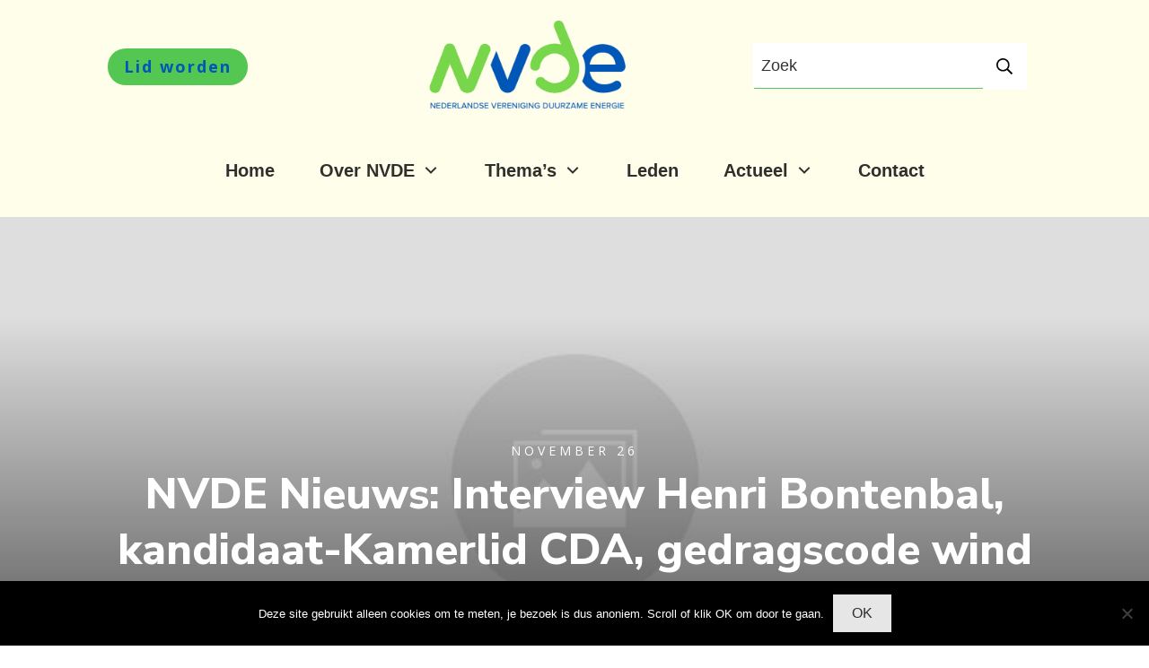

--- FILE ---
content_type: text/css
request_url: https://www.nvde.nl/wp-content/uploads/thrive/theme-template-1764166482.css?ver=10.8.1
body_size: 46777
content:
@media (min-width: 300px){.tve-theme-19875 #wrapper { --header-background-width: 100%; --footer-background-width: 100%; --top-background-width: 100%; }.tve-theme-19875 .thrv_footer .symbol-section-out { background-color: rgb(241, 241, 241); }.tve-theme-19875 .thrv_footer .symbol-section-in { padding: 20px !important; }.tve-theme-19875 .top-section .section-background { background-image: url("https://www.nvde.nl/wp-content/uploads/2023/11/Logo-NVDE-zonder-tekst.jpg") !important; background-size: cover !important; background-position: 50% 50% !important; background-attachment: scroll !important; background-repeat: no-repeat !important; --background-image: url("https://www.nvde.nl/wp-content/uploads/2023/11/Logo-NVDE-zonder-tekst.jpg") !important; --background-size: cover !important; --background-position: 50% 50% !important; --background-attachment: scroll !important; --background-repeat: no-repeat !important; --tve-applied-background-image: url("https://www.nvde.nl/wp-content/uploads/2023/11/Logo-NVDE-zonder-tekst.jpg") !important; }.tve-theme-19875 .top-section .section-content { min-height: 597px !important; }.tve-theme-19875 .content-section [data-css="tve-u-16ec5d248bb"] { left: 0px; padding: 0px !important; margin-top: 0px !important; margin-bottom: 0px !important; }.tve-theme-19875 .content-section { margin-top: -250px !important; }.tve-theme-19875 .content-section .section-content { --g-regular-weight: 400; --g-bold-weight: 800; padding: 20px 40px 20px 80px !important; }.tve-theme-19875 .content-section .thrv-divider[data-css="tve-u-16ecb61f672"] .tve_sep { border-width: 1px !important; border-color: rgba(0, 0, 0, 0.06) !important; width: 100%; }.tve-theme-19875 .content-section [data-css="tve-u-16ecb61f672"] { padding-top: 15px !important; padding-bottom: 15px !important; margin-bottom: 30px !important; }.tve-theme-19875 .content-section [data-css="tve-u-170199bd58e"] .tve_social_items { font-size: 10px !important; }.tve-theme-19875 .content-section [data-css="tve-u-170199bd58e"] { top: 0px; left: 0px; float: none; margin: 0px auto !important; padding-left: 1px !important; }.tve-theme-19875 .content-section [data-css="tve-u-170199bd58e"] .tve_social_items .tve_s_item { margin-bottom: 10px; display: table; }.tve-theme-19875 .content-section [data-css="tve-u-170199f5045"] { font-size: 16px; top: 0px; left: 0px; width: 16px; height: 16px; margin: 0px 0px 9px 8px !important; }:not(#tve) .tve-theme-19875 .content-section [data-css="tve-u-170199f5045"] > :first-child { color: rgb(221, 221, 221); }.tve-theme-19875 .content-section [data-css="tve-u-17019a634b0"] { float: left; z-index: 3; top: 30px; left: 10px; padding: 0px !important; margin: 0px !important; position: absolute !important; }.tve-theme-19875 .content-section [data-css="tve-u-16ed082a72d"] { padding: 0px !important; margin-bottom: 0px !important; }.tve-theme-19875 .content-section .section-background { background-image: linear-gradient(rgb(255, 255, 255), rgb(255, 255, 255)) !important; background-size: auto !important; background-position: 50% 50% !important; background-attachment: scroll !important; background-repeat: no-repeat !important; --background-image: linear-gradient(rgb(255, 255, 255), rgb(255, 255, 255)) !important; --background-size: auto !important; --background-position: 50% 50% !important; --background-attachment: scroll !important; --background-repeat: no-repeat !important; --tve-applied-background-image: linear-gradient(rgb(255, 255, 255), rgb(255, 255, 255)) !important; }.tve-theme-19875 .content-section [data-css="tve-u-19ac0795b55"] { max-width: 39%; }.tve-theme-19875 .content-section .tcb-post-list[data-css="tve-u-19ac083b638"] .post-wrapper.thrv_wrapper { width: calc(20% - 21.6px); padding: 0px; }.tve-theme-19875 .content-section [data-css="tve-u-19ac083b638"] { padding: 0px; margin-top: 30px !important; --tve-gallery-horizontal-space: 42px !important; margin-bottom: 80px !important; }.tve-theme-19875 .content-section .tcb-post-list[data-css="tve-u-19ac083b638"] .post-wrapper.thrv_wrapper:not(:nth-child(n+6)) { margin-top: 0px !important; }.tve-theme-19875 .content-section .tcb-post-list[data-css="tve-u-19ac083b638"] .post-wrapper.thrv_wrapper:not(:nth-child(5n)) { margin-right: 27px !important; }.tve-theme-19875 .content-section [data-css="tve-u-19ac083b638"].tcb-post-list [data-css="tve-u-19ac083b639"] > .tve-cb { justify-content: center; display: flex; flex-direction: column; }.tve-theme-19875 .content-section [data-css="tve-u-19ac083b638"].tcb-post-list .thrv-content-box [data-css="tve-u-19ac083b63a"] { min-height: 103px; }.tve-theme-19875 .content-section [data-css="tve-u-19ac083b638"].tcb-post-list [data-css="tve-u-19ac083b639"] { margin-bottom: -89px !important; }.tve-theme-19875 .content-section .tcb-post-list[data-css="tve-u-19ac083b638"] .post-wrapper.thrv_wrapper:nth-child(n+6) { margin-top: 77px !important; }.tve-theme-19875 .content-section .tcb-post-list[data-css="tve-u-19ac083b638"] .post-wrapper.thrv_wrapper:nth-child(5n) { margin-right: 0px !important; }.tve-theme-19291 #wrapper { --header-background-width: 100%; --footer-background-width: 100%; --top-background-width: 100%; }.tve-theme-19291 .thrv_footer .symbol-section-out { background-color: rgb(241, 241, 241); }.tve-theme-19291 .thrv_footer .symbol-section-in { padding: 20px !important; }:not(#layout) .tve-theme-19291 #wrapper { --layout-content-width: 1080px; --layout-background-width: 1080px; }.tve-theme-19291 .top-section .section-background { border-top: 1px solid var(--tcb-skin-color-14); border-right-style: none; border-bottom: 1px solid var(--tcb-skin-color-14); border-left-style: none; background-color: rgb(255, 255, 255) !important; background-image: url("https://www.nvde.nl/wp-content/uploads/2023/10/header-bg.jpg") !important; --background-color: rgb(255, 255, 255) !important; --tve-applied-background-color: rgb(255, 255, 255) !important; background-size: cover !important; background-attachment: scroll !important; --background-image: url("https://www.nvde.nl/wp-content/uploads/2023/10/header-bg.jpg") !important; --background-size: cover !important; --background-position: 50% 50% !important; --background-attachment: scroll !important; --background-repeat: no-repeat !important; --tve-applied-background-image: url("https://www.nvde.nl/wp-content/uploads/2023/10/header-bg.jpg") !important; background-position: 50% 50% !important; background-repeat: no-repeat !important; }.tve-theme-19291 .top-section .section-content { display: flex; flex-direction: column; text-align: center; --tve-color: rgb(255, 255, 255); justify-content: center; padding: 40px 20px !important; min-height: 300px !important; }.tve-theme-19291 .top-section [data-css="tve-u-1705cdb4152"] { padding-bottom: 1px !important; box-shadow: none !important; --tve-applied-box-shadow: none !important; padding-left: 10px !important; }:not(#tve) .tve-theme-19291 .top-section [data-css="tve-u-17178510bfc"] { text-shadow: none; --tve-applied-text-shadow: none; padding-bottom: 0px !important; margin-bottom: 0px !important; color: rgb(255, 255, 255) !important; --tcb-applied-color: rgb(255, 255, 255) !important; --tve-applied-color: rgb(255, 255, 255) !important; }.tve-theme-19291 .top-section [data-css="tve-u-18b1e612d39"] { --tve-border-top-left-radius: 50px; border-top-left-radius: 50px; overflow: hidden; --tve-border-bottom-left-radius: 49px; border-bottom-left-radius: 49px; background-color: rgba(0, 76, 140, 0.5) !important; --background-color: rgba(0, 76, 140, 0.5) !important; --tve-applied-background-color: rgba(0, 76, 140, 0.5) !important; }.tve-theme-19291 .top-section [data-css="tve-u-18b1e61acc2"] { float: right; z-index: 3; position: relative; --tve-alignment: right; max-width: 2000px; width: 1000px; margin-left: auto !important; margin-right: -20px !important; --tve-applied-width: 1000px !important; padding-right: 20px !important; }.tve-theme-19291 .top-section [data-css="tve-u-18b1e62995f"] { min-width: 100%; max-width: 1040px; }.tve-theme-19291 .top-section [data-css="tve-u-18b1e62ed82"] .tve-page-section-in { justify-content: center; display: flex; flex-direction: column; }.tve-theme-19291 .top-section [data-css="tve-u-18b1e66f46f"]::after { clear: both; }.tve-theme-19291 .content-section [data-css="tve-u-199ec58dca9"] .tcb-button-link { letter-spacing: 2px; border-radius: 50px; padding-right: 18px; padding-left: 18px; border: medium; --tve-applied-border: none; overflow: hidden; background-color: transparent !important; background-image: linear-gradient(rgb(0, 76, 140), rgb(0, 76, 140)) !important; --tve-applied-background-image: linear-gradient(rgb(0,76,140),rgb(0,76,140)) !important; background-size: auto !important; background-attachment: scroll !important; padding-top: 10px !important; padding-bottom: 10px !important; --background-image: linear-gradient(rgb(0,76,140),rgb(0,76,140)) !important; --background-size: auto !important; --background-position: 50% 50% !important; --background-attachment: scroll !important; --background-repeat: no-repeat !important; background-position: 50% 50% !important; background-repeat: no-repeat !important; }.tve-theme-19291 .content-section [data-css="tve-u-199ec58dca9"] .tcb-button-link span { color: rgb(255, 255, 255); --tcb-applied-color: #fff; }.tve-theme-19291 .content-section [data-css="tve-u-199ec58dca9"] { --tve-border-width: 0px; --tve-border-radius: 50px; float: left; z-index: 3; position: relative; --tve-alignment: left; --tcb-local-color-62516: var(--tcb-skin-color-0) !important; }.tve-theme-19291 .content-section [data-css="tve-u-199ec58dcaa"]::after { clear: both; }.tve-theme-19233 #wrapper { --header-background-width: 100%; --footer-background-width: 100%; --top-background-width: 100%; }.tve-theme-19233 .thrv_footer .symbol-section-out { background-color: rgb(241, 241, 241); }.tve-theme-19233 .thrv_footer .symbol-section-in { padding: 20px !important; }:not(#tve) .thrv_symbol_10170 #tve-sf-lnyjg0ac .thrv-sf-submit button { font-size: var(--tve-font-size,18px); color: var(--tve-color,rgb(0,0,0)); --tve-applied-color: var$(--tve-color,rgb(0,0,0)); --tcb-applied-color: rgb(0,0,0); border: medium; --tve-applied-border: none; background-image: none !important; --background-image: none !important; --tve-applied-background-image: none !important; background-color: rgb(255, 255, 255) !important; --background-color: rgb(255,255,255) !important; --tve-applied-background-color: rgb(255,255,255) !important; padding-top: 14px !important; padding-bottom: 14px !important; }.thrv_symbol_10170 #tve-sf-lnyjg0ac .thrv-sf-submit { --tve-font-size: 18px; --tve-color: rgb(0,0,0); --tve-applied---tve-color: rgb(0,0,0); display: block; }:not(#tve) .thrv_symbol_10170 #tve-sf-lnyjg0ac .thrv-sf-input input { border-top-style: none; border-right-style: none; border-left-style: none; border-bottom: 1px solid hsla(var(--tcb-main-master-h,210),var(--tcb-main-master-s,89%),var(--tcb-main-master-l,60%),var(--tcb-main-master-a,1)); --tve-applied-border: none; border-radius: 0px; color: var(--tve-color,rgb(0,0,0)); --tve-applied-color: var$(--tve-color,rgb(0,0,0)); --tcb-applied-color: rgb(0,0,0); font-size: var(--tve-font-size,18px); text-transform: var(--tve-text-transform,none); line-height: var(--tve-line-height,1.05em); }.thrv_symbol_10170 #tve-sf-lnyjg0ac .thrv-sf-input { --tve-border-radius: 0px; --tve-color: rgb(0,0,0); --tve-applied---tve-color: rgb(0,0,0); --tve-font-size: 18px; --tve-text-transform: none; }.thrv_symbol_10170 #tve-sf-lnyjg0ac .thrv-sf-input input { padding-left: 8px !important; background-color: rgb(255, 255, 255) !important; --background-color: rgb(255,255,255) !important; --tve-applied-background-color: rgb(255,255,255) !important; }:not(#tve) .tve-theme-19233 .content-section [data-css="tve-u-199e3104b1d"] { margin-top: 60px !important; }.tve-theme-19233 .content-section [data-css="tve-u-199e3137cb5"] { margin-bottom: 60px !important; }.tve-theme-19233 .sidebar-section { min-width: 360px; }.tve-theme-19233 .sidebar-section .section-content { display: block; }.tve-theme-19233 .sidebar-section [data-css="tve-u-199e9e0403f"] { margin-top: 40px !important; }.thrv_symbol_10170 .thrv-search-form#tve-sf-lnyjg0ac .tcb-sf-close-icon { --tcb-local-color-icon: hsla(calc(var(--tcb-main-master-h,210) - 0 ),calc(var(--tcb-main-master-s,89%) + 9% ),calc(var(--tcb-main-master-l,60%) + 18% ),calc(var(--tcb-main-master-a,1) - 0 )); --tcb-local-color-var: hsla(calc(var(--tcb-main-master-h,210) - 0 ),calc(var(--tcb-main-master-s,89%) + 9% ),calc(var(--tcb-main-master-l,60%) + 18% ),calc(var(--tcb-main-master-a,1) - 0 )); --tve-icon-size: 10px; font-size: 10px; width: 10px; height: 10px; top: 0px; right: 0px; }:not(#tve) .thrv_symbol_10170 .thrv-search-form#tve-sf-lnyjg0ac .tcb-sf-close-icon > :first-child { color: hsla(calc(var(--tcb-main-master-h,210) - 0 ),calc(var(--tcb-main-master-s,89%) + 9% ),calc(var(--tcb-main-master-l,60%) + 18% ),calc(var(--tcb-main-master-a,1) - 0 )); --tve-applied-color: hsla(calc(var(--tcb-main-master-h,210) - 0 ),calc(var(--tcb-main-master-s,89%) + 9% ),calc(var(--tcb-main-master-l,60%) + 18% ),calc(var(--tcb-main-master-a,1) - 0 )); }:not(#tve) .thrv_symbol_10170 .thrv-search-form#tve-sf-lnyjg0ac .tcb-sf-close-icon:hover { --tcb-local-color-icon: hsla(var(--tcb-main-master-h,210),var(--tcb-main-master-s,89%),var(--tcb-main-master-l,60%),var(--tcb-main-master-a,1)) !important; --tcb-local-color-var: hsla(var(--tcb-main-master-h,210),var(--tcb-main-master-s,89%),var(--tcb-main-master-l,60%),var(--tcb-main-master-a,1)) !important; }:not(#tve) .thrv_symbol_10170 .thrv-search-form#tve-sf-lnyjg0ac .tcb-sf-close-icon.tve-state-hover { --tcb-local-color-icon: hsla(var(--tcb-main-master-h,210),var(--tcb-main-master-s,89%),var(--tcb-main-master-l,60%),var(--tcb-main-master-a,1)) !important; --tcb-local-color-var: hsla(var(--tcb-main-master-h,210),var(--tcb-main-master-s,89%),var(--tcb-main-master-l,60%),var(--tcb-main-master-a,1)) !important; }:not(#tve) .thrv_symbol_10170 .thrv-search-form#tve-sf-lnyjg0ac .tcb-sf-close-icon:hover > :first-child { color: hsla(var(--tcb-main-master-h,210),var(--tcb-main-master-s,89%),var(--tcb-main-master-l,60%),var(--tcb-main-master-a,1)) !important; --tve-applied-color: hsla(var(--tcb-main-master-h,210),var(--tcb-main-master-s,89%),var(--tcb-main-master-l,60%),var(--tcb-main-master-a,1)) !important; }:not(#tve) .thrv_symbol_10170 .thrv-search-form#tve-sf-lnyjg0ac .tcb-sf-close-icon.tve-state-hover > :first-child { color: hsla(var(--tcb-main-master-h,210),var(--tcb-main-master-s,89%),var(--tcb-main-master-l,60%),var(--tcb-main-master-a,1)) !important; --tve-applied-color: hsla(var(--tcb-main-master-h,210),var(--tcb-main-master-s,89%),var(--tcb-main-master-l,60%),var(--tcb-main-master-a,1)) !important; }:not(#tve) .thrv_symbol_10170 #tve-sf-lnyjg0ac .thrv-sf-submit:hover button { background-color: rgba(255, 255, 255, 0.85) !important; --background-color: rgba(255,255,255,0.85) !important; --tve-applied-background-color: rgba(255,255,255,0.85) !important; color: var(--tve-color,hsla(var(--tcb-main-master-h,210),var(--tcb-main-master-s,89%),var(--tcb-main-master-l,60%),var(--tcb-main-master-a,1))) !important; --tve-applied-color: var$(--tve-color,hsla(var(--tcb-main-master-h,210),var(--tcb-main-master-s,89%),var(--tcb-main-master-l,60%),var(--tcb-main-master-a,1))) !important; --tcb-applied-color: hsla(var(--tcb-main-master-h,210),var(--tcb-main-master-s,89%),var(--tcb-main-master-l,60%),var(--tcb-main-master-a,1)) !important; }:not(#tve) .thrv_symbol_10170 #tve-sf-lnyjg0ac .thrv-sf-submit.tve-state-hover button { background-color: rgba(255, 255, 255, 0.85) !important; --background-color: rgba(255,255,255,0.85) !important; --tve-applied-background-color: rgba(255,255,255,0.85) !important; color: var(--tve-color,hsla(var(--tcb-main-master-h,210),var(--tcb-main-master-s,89%),var(--tcb-main-master-l,60%),var(--tcb-main-master-a,1))) !important; --tve-applied-color: var$(--tve-color,hsla(var(--tcb-main-master-h,210),var(--tcb-main-master-s,89%),var(--tcb-main-master-l,60%),var(--tcb-main-master-a,1))) !important; --tcb-applied-color: hsla(var(--tcb-main-master-h,210),var(--tcb-main-master-s,89%),var(--tcb-main-master-l,60%),var(--tcb-main-master-a,1)) !important; }:not(#tve) .thrv_symbol_10170 #tve-sf-lnyjg0ac .thrv-sf-submit:hover { --tve-color: hsla(var(--tcb-main-master-h,210),var(--tcb-main-master-s,89%),var(--tcb-main-master-l,60%),var(--tcb-main-master-a,1)) !important; --tve-applied---tve-color: hsla(var(--tcb-main-master-h,210),var(--tcb-main-master-s,89%),var(--tcb-main-master-l,60%),var(--tcb-main-master-a,1)) !important; }:not(#tve) .thrv_symbol_10170 #tve-sf-lnyjg0ac .thrv-sf-submit.tve-state-hover { --tve-color: hsla(var(--tcb-main-master-h,210),var(--tcb-main-master-s,89%),var(--tcb-main-master-l,60%),var(--tcb-main-master-a,1)) !important; --tve-applied---tve-color: hsla(var(--tcb-main-master-h,210),var(--tcb-main-master-s,89%),var(--tcb-main-master-l,60%),var(--tcb-main-master-a,1)) !important; }:not(#tve) .thrv_symbol_10170 #tve-sf-lnyjg0ac .thrv-sf-input:hover input { color: var(--tve-color,hsla(calc(var(--tcb-main-master-h,210) - 0 ),calc(var(--tcb-main-master-s,89%) + 9% ),calc(var(--tcb-main-master-l,60%) + 18% ),calc(var(--tcb-main-master-a,1) - 0 ))) !important; --tve-applied-color: var$(--tve-color,hsla(calc(var(--tcb-main-master-h,210) - 0 ),calc(var(--tcb-main-master-s,89%) + 9% ),calc(var(--tcb-main-master-l,60%) + 18% ),calc(var(--tcb-main-master-a,1) - 0 ))) !important; --tcb-applied-color: hsla(calc(var(--tcb-main-master-h,210) - 0 ),calc(var(--tcb-main-master-s,89%) + 9% ),calc(var(--tcb-main-master-l,60%) + 18% ),calc(var(--tcb-main-master-a,1) - 0 )) !important; }:not(#tve) .thrv_symbol_10170 #tve-sf-lnyjg0ac .thrv-sf-input.tve-state-hover input { color: var(--tve-color,hsla(calc(var(--tcb-main-master-h,210) - 0 ),calc(var(--tcb-main-master-s,89%) + 9% ),calc(var(--tcb-main-master-l,60%) + 18% ),calc(var(--tcb-main-master-a,1) - 0 ))) !important; --tve-applied-color: var$(--tve-color,hsla(calc(var(--tcb-main-master-h,210) - 0 ),calc(var(--tcb-main-master-s,89%) + 9% ),calc(var(--tcb-main-master-l,60%) + 18% ),calc(var(--tcb-main-master-a,1) - 0 ))) !important; --tcb-applied-color: hsla(calc(var(--tcb-main-master-h,210) - 0 ),calc(var(--tcb-main-master-s,89%) + 9% ),calc(var(--tcb-main-master-l,60%) + 18% ),calc(var(--tcb-main-master-a,1) - 0 )) !important; }:not(#tve) .thrv_symbol_10170 #tve-sf-lnyjg0ac .thrv-sf-input:hover { --tve-color: hsla(calc(var(--tcb-main-master-h,210) - 0 ),calc(var(--tcb-main-master-s,89%) + 9% ),calc(var(--tcb-main-master-l,60%) + 18% ),calc(var(--tcb-main-master-a,1) - 0 )) !important; --tve-applied---tve-color: hsla(calc(var(--tcb-main-master-h,210) - 0 ),calc(var(--tcb-main-master-s,89%) + 9% ),calc(var(--tcb-main-master-l,60%) + 18% ),calc(var(--tcb-main-master-a,1) - 0 )) !important; }:not(#tve) .thrv_symbol_10170 #tve-sf-lnyjg0ac .thrv-sf-input.tve-state-hover { --tve-color: hsla(calc(var(--tcb-main-master-h,210) - 0 ),calc(var(--tcb-main-master-s,89%) + 9% ),calc(var(--tcb-main-master-l,60%) + 18% ),calc(var(--tcb-main-master-a,1) - 0 )) !important; --tve-applied---tve-color: hsla(calc(var(--tcb-main-master-h,210) - 0 ),calc(var(--tcb-main-master-s,89%) + 9% ),calc(var(--tcb-main-master-l,60%) + 18% ),calc(var(--tcb-main-master-a,1) - 0 )) !important; }.thrv_symbol_10170 #tve-sf-overlay-lnyjg0ac .tcb-sf-close-icon { --tcb-local-color-icon: hsla(calc(var(--tcb-main-master-h,210) - 0 ),calc(var(--tcb-main-master-s,89%) + 9% ),calc(var(--tcb-main-master-l,60%) + 18% ),calc(var(--tcb-main-master-a,1) - 0 )); --tcb-local-color-var: hsla(calc(var(--tcb-main-master-h,210) - 0 ),calc(var(--tcb-main-master-s,89%) + 9% ),calc(var(--tcb-main-master-l,60%) + 18% ),calc(var(--tcb-main-master-a,1) - 0 )); --tve-icon-size: 10px; font-size: 10px; width: 10px; height: 10px; top: 0px; right: 0px; }:not(#tve) .thrv_symbol_10170 #tve-sf-overlay-lnyjg0ac .tcb-sf-close-icon > :first-child { color: hsla(calc(var(--tcb-main-master-h,210) - 0 ),calc(var(--tcb-main-master-s,89%) + 9% ),calc(var(--tcb-main-master-l,60%) + 18% ),calc(var(--tcb-main-master-a,1) - 0 )); --tve-applied-color: hsla(calc(var(--tcb-main-master-h,210) - 0 ),calc(var(--tcb-main-master-s,89%) + 9% ),calc(var(--tcb-main-master-l,60%) + 18% ),calc(var(--tcb-main-master-a,1) - 0 )); }:not(#tve) .thrv_symbol_10170 #tve-sf-overlay-lnyjg0ac .tcb-sf-close-icon:hover { --tcb-local-color-icon: hsla(var(--tcb-main-master-h,210),var(--tcb-main-master-s,89%),var(--tcb-main-master-l,60%),var(--tcb-main-master-a,1)) !important; --tcb-local-color-var: hsla(var(--tcb-main-master-h,210),var(--tcb-main-master-s,89%),var(--tcb-main-master-l,60%),var(--tcb-main-master-a,1)) !important; }:not(#tve) .thrv_symbol_10170 #tve-sf-overlay-lnyjg0ac .tcb-sf-close-icon.tve-state-hover { --tcb-local-color-icon: hsla(var(--tcb-main-master-h,210),var(--tcb-main-master-s,89%),var(--tcb-main-master-l,60%),var(--tcb-main-master-a,1)) !important; --tcb-local-color-var: hsla(var(--tcb-main-master-h,210),var(--tcb-main-master-s,89%),var(--tcb-main-master-l,60%),var(--tcb-main-master-a,1)) !important; }:not(#tve) .thrv_symbol_10170 #tve-sf-overlay-lnyjg0ac .tcb-sf-close-icon:hover > :first-child { color: hsla(var(--tcb-main-master-h,210),var(--tcb-main-master-s,89%),var(--tcb-main-master-l,60%),var(--tcb-main-master-a,1)) !important; --tve-applied-color: hsla(var(--tcb-main-master-h,210),var(--tcb-main-master-s,89%),var(--tcb-main-master-l,60%),var(--tcb-main-master-a,1)) !important; }:not(#tve) .thrv_symbol_10170 #tve-sf-overlay-lnyjg0ac .tcb-sf-close-icon.tve-state-hover > :first-child { color: hsla(var(--tcb-main-master-h,210),var(--tcb-main-master-s,89%),var(--tcb-main-master-l,60%),var(--tcb-main-master-a,1)) !important; --tve-applied-color: hsla(var(--tcb-main-master-h,210),var(--tcb-main-master-s,89%),var(--tcb-main-master-l,60%),var(--tcb-main-master-a,1)) !important; }.tve-theme-19233 .top-section .section-background { border-top: 1px solid var(--tcb-skin-color-14); border-right-style: none; border-bottom: 1px solid var(--tcb-skin-color-14); border-left-style: none; background-color: rgb(255, 255, 255) !important; background-image: url("https://www.nvde.nl/wp-content/uploads/2023/10/header-bg.jpg") !important; --background-color: rgb(255, 255, 255) !important; --tve-applied-background-color: rgb(255, 255, 255) !important; background-size: cover !important; background-attachment: scroll !important; --background-image: url("https://www.nvde.nl/wp-content/uploads/2023/10/header-bg.jpg") !important; --background-size: cover !important; --background-position: 50% 50% !important; --background-attachment: scroll !important; --background-repeat: no-repeat !important; --tve-applied-background-image: url("https://www.nvde.nl/wp-content/uploads/2023/10/header-bg.jpg") !important; background-position: 50% 50% !important; background-repeat: no-repeat !important; }.tve-theme-19233 .top-section .section-content { display: flex; flex-direction: column; text-align: center; --tve-color: rgb(255, 255, 255); justify-content: center; padding: 40px 20px !important; min-height: 300px !important; }.tve-theme-19233 .top-section [data-css="tve-u-1705cdb4152"] { padding-bottom: 1px !important; box-shadow: none !important; --tve-applied-box-shadow: none !important; padding-left: 10px !important; }:not(#tve) .tve-theme-19233 .top-section [data-css="tve-u-17178510bfc"] { text-shadow: none; --tve-applied-text-shadow: none; padding-bottom: 0px !important; margin-bottom: 0px !important; color: rgb(255, 255, 255) !important; --tcb-applied-color: rgb(255, 255, 255) !important; --tve-applied-color: rgb(255, 255, 255) !important; }.tve-theme-19233 .top-section [data-css="tve-u-18b1e612d39"] { --tve-border-top-left-radius: 50px; border-top-left-radius: 50px; overflow: hidden; --tve-border-bottom-left-radius: 49px; border-bottom-left-radius: 49px; background-color: rgba(0, 76, 140, 0.5) !important; --background-color: rgba(0, 76, 140, 0.5) !important; --tve-applied-background-color: rgba(0, 76, 140, 0.5) !important; }.tve-theme-19233 .top-section [data-css="tve-u-18b1e61acc2"] { float: right; z-index: 3; position: relative; --tve-alignment: right; max-width: 2000px; width: 1000px; margin-left: auto !important; margin-right: -20px !important; --tve-applied-width: 1000px !important; padding-right: 20px !important; }.tve-theme-19233 .top-section [data-css="tve-u-18b1e62995f"] { min-width: 100%; max-width: 1040px; }.tve-theme-19233 .top-section [data-css="tve-u-18b1e62ed82"] .tve-page-section-in { justify-content: center; display: flex; flex-direction: column; }.tve-theme-19233 .top-section [data-css="tve-u-18b1e66f46f"]::after { clear: both; }.tve-theme-19233 .bottom-section [data-css="tve-u-19a1080e883"] .tcb-button-link { letter-spacing: 2px; border-radius: 50px; padding: 12px 15px; border: medium; --tve-applied-border: none; overflow: hidden; background-color: transparent !important; background-image: linear-gradient(rgb(0, 76, 140), rgb(0, 76, 140)) !important; --tve-applied-background-image: linear-gradient(rgb(0,76,140),rgb(0,76,140)) !important; background-size: auto !important; background-attachment: scroll !important; --background-image: linear-gradient(rgb(0,76,140),rgb(0,76,140)) !important; --background-size: auto !important; --background-position: 50% 50% !important; --background-attachment: scroll !important; --background-repeat: no-repeat !important; background-position: 50% 50% !important; background-repeat: no-repeat !important; }.tve-theme-19233 .bottom-section [data-css="tve-u-19a1080e883"] .tcb-button-link span { color: rgb(255, 255, 255); --tcb-applied-color: #fff; }.tve-theme-19233 .bottom-section [data-css="tve-u-19a1080e883"] { --tve-border-width: 0px; --tve-border-radius: 50px; float: none; z-index: 3; position: relative; --tve-alignment: center; --tcb-local-color-62516: var(--tcb-skin-color-0) !important; margin-left: auto !important; margin-right: auto !important; margin-bottom: 50px !important; }:not(#tve) .tve-theme-19233 .bottom-section [data-css="tve-u-19a1080e883"] .tcb-button-link { line-height: 1.2em; font-size: 18px; }.tve-theme-19233 .bottom-section [data-css="tve-u-19a108201a4"] { --tcb-local-color-icon: rgb(255, 255, 255); --tcb-local-color-var: rgb(255, 255, 255); --tve-icon-size: 18px; }:not(#tve) .thrv_symbol_10170 .thrv-search-form#tve-sf-lnyjg0ac .tcb-sf-close-icon.tve-state-hover { --tcb-local-color-icon: hsla(var(--tcb-main-master-h,210),var(--tcb-main-master-s,89%),var(--tcb-main-master-l,60%),var(--tcb-main-master-a,1)) !important; --tcb-local-color-var: hsla(var(--tcb-main-master-h,210),var(--tcb-main-master-s,89%),var(--tcb-main-master-l,60%),var(--tcb-main-master-a,1)) !important; }:not(#tve) .thrv_symbol_10170 .thrv-search-form#tve-sf-lnyjg0ac .tcb-sf-close-icon.tve-state-hover > :first-child { color: hsla(var(--tcb-main-master-h,210),var(--tcb-main-master-s,89%),var(--tcb-main-master-l,60%),var(--tcb-main-master-a,1)) !important; --tve-applied-color: hsla(var(--tcb-main-master-h,210),var(--tcb-main-master-s,89%),var(--tcb-main-master-l,60%),var(--tcb-main-master-a,1)) !important; }:not(#tve) .thrv_symbol_10170 #tve-sf-lnyjg0ac .thrv-sf-submit.tve-state-hover button { background-color: rgba(255, 255, 255, 0.85) !important; --background-color: rgba(255,255,255,0.85) !important; --tve-applied-background-color: rgba(255,255,255,0.85) !important; color: var(--tve-color,hsla(var(--tcb-main-master-h,210),var(--tcb-main-master-s,89%),var(--tcb-main-master-l,60%),var(--tcb-main-master-a,1))) !important; --tve-applied-color: var$(--tve-color,hsla(var(--tcb-main-master-h,210),var(--tcb-main-master-s,89%),var(--tcb-main-master-l,60%),var(--tcb-main-master-a,1))) !important; --tcb-applied-color: hsla(var(--tcb-main-master-h,210),var(--tcb-main-master-s,89%),var(--tcb-main-master-l,60%),var(--tcb-main-master-a,1)) !important; }:not(#tve) .thrv_symbol_10170 #tve-sf-lnyjg0ac .thrv-sf-submit.tve-state-hover { --tve-color: hsla(var(--tcb-main-master-h,210),var(--tcb-main-master-s,89%),var(--tcb-main-master-l,60%),var(--tcb-main-master-a,1)) !important; --tve-applied---tve-color: hsla(var(--tcb-main-master-h,210),var(--tcb-main-master-s,89%),var(--tcb-main-master-l,60%),var(--tcb-main-master-a,1)) !important; }:not(#tve) .thrv_symbol_10170 #tve-sf-lnyjg0ac .thrv-sf-input.tve-state-hover input { color: var(--tve-color,hsla(calc(var(--tcb-main-master-h,210) - 0 ),calc(var(--tcb-main-master-s,89%) + 9% ),calc(var(--tcb-main-master-l,60%) + 18% ),calc(var(--tcb-main-master-a,1) - 0 ))) !important; --tve-applied-color: var$(--tve-color,hsla(calc(var(--tcb-main-master-h,210) - 0 ),calc(var(--tcb-main-master-s,89%) + 9% ),calc(var(--tcb-main-master-l,60%) + 18% ),calc(var(--tcb-main-master-a,1) - 0 ))) !important; --tcb-applied-color: hsla(calc(var(--tcb-main-master-h,210) - 0 ),calc(var(--tcb-main-master-s,89%) + 9% ),calc(var(--tcb-main-master-l,60%) + 18% ),calc(var(--tcb-main-master-a,1) - 0 )) !important; }:not(#tve) .thrv_symbol_10170 #tve-sf-lnyjg0ac .thrv-sf-input.tve-state-hover { --tve-color: hsla(calc(var(--tcb-main-master-h,210) - 0 ),calc(var(--tcb-main-master-s,89%) + 9% ),calc(var(--tcb-main-master-l,60%) + 18% ),calc(var(--tcb-main-master-a,1) - 0 )) !important; --tve-applied---tve-color: hsla(calc(var(--tcb-main-master-h,210) - 0 ),calc(var(--tcb-main-master-s,89%) + 9% ),calc(var(--tcb-main-master-l,60%) + 18% ),calc(var(--tcb-main-master-a,1) - 0 )) !important; }:not(#tve) .thrv_symbol_10170 #tve-sf-overlay-lnyjg0ac .tcb-sf-close-icon.tve-state-hover { --tcb-local-color-icon: hsla(var(--tcb-main-master-h,210),var(--tcb-main-master-s,89%),var(--tcb-main-master-l,60%),var(--tcb-main-master-a,1)) !important; --tcb-local-color-var: hsla(var(--tcb-main-master-h,210),var(--tcb-main-master-s,89%),var(--tcb-main-master-l,60%),var(--tcb-main-master-a,1)) !important; }:not(#tve) .thrv_symbol_10170 #tve-sf-overlay-lnyjg0ac .tcb-sf-close-icon.tve-state-hover > :first-child { color: hsla(var(--tcb-main-master-h,210),var(--tcb-main-master-s,89%),var(--tcb-main-master-l,60%),var(--tcb-main-master-a,1)) !important; --tve-applied-color: hsla(var(--tcb-main-master-h,210),var(--tcb-main-master-s,89%),var(--tcb-main-master-l,60%),var(--tcb-main-master-a,1)) !important; }.tve-theme-10153 #wrapper { --header-background-width:100%; --footer-background-width:100%; --top-background-width:100%; --bottom-background-width:100%; --top-content-width:100%; }.tve-theme-10153 .main-container { padding: 20px 10px !important; margin-top: 0px !important; margin-bottom: 0px !important; }:not(#layout) .tve-theme-10153 .main-container { --sidebar-size:30.05%; --separator-size:15px; }.tve-theme-10153 #content { padding-top: 0px !important; margin-top: 0px !important; }.tve-theme-10153 .content-section .section-content { padding: 20px 10px !important; }:not(#tve) .tve-theme-10153 .content-section .shop-template-wrapper .product a.button:hover { color: var(--tve-color, rgb(255, 255, 255)) !important; --tve-color:rgb(255, 255, 255) !important; --tcb-applied-color:rgb(255, 255, 255) !important; background-color: var(--tcb-skin-color-0) !important; }.tve-theme-10153 .content-section [data-css="tve-u-17275f70cbc"] { margin-top: 0px !important; margin-bottom: 10px !important; background-color: transparent !important; padding: 0px !important; }:not(#layout) .tve-theme-10153 #wrapper { --layout-content-width:1080px; --layout-background-width:1080px; }.tve-theme-10153 .bottom-section .section-background { border-top: none; background-color: var(--tcb-skin-color-0) !important; background-image: none !important; }.tve-theme-10153 .bottom-section .section-content { display: flex; flex-direction: column; justify-content: center; text-align: center; --tve-font-size:14px; --tve-color:rgba(255, 255, 255, 0.7); --tve-line-height:1.75em; min-height: 247px !important; padding: 20px !important; }:not(#tve) .tve-theme-10153 .bottom-section [data-css="tve-u-172efcec08b"] { padding-bottom: 0px !important; margin-bottom: 0px !important; }.tve-theme-10153 .bottom-section [data-css="tve-u-172efcfe51c"] { padding: 0px !important; }.tve-theme-10153 .bottom-section [data-css="tve-u-172efcfef9d"] { padding: 0px !important; }:not(#tve) .tve-theme-10153 .bottom-section [data-css="tve-u-172efd0243e"] { padding-bottom: 0px !important; margin-bottom: 0px !important; }.tve-theme-10153 .bottom-section [data-css="tve-u-172efd16917"] { margin-top: 0px !important; margin-bottom: 0px !important; padding: 0px !important; }.tve-theme-10153 .bottom-section .section-content p, .tve-theme-10153 .bottom-section .section-content li, .tve-theme-10153 .bottom-section .section-content label, .tve-theme-10153 .bottom-section .section-content .tcb-plain-text { font-size: var(--tve-font-size, 14px); color: var(--tve-color, rgba(255, 255, 255, 0.7)); --tcb-applied-color:rgba(255, 255, 255, 0.7); line-height: var(--tve-line-height, 1.75em); }.tve-theme-10153 .bottom-section [data-css="tve-u-172efd48fcd"] { margin-left: -30px; padding: 0px !important; }.tve-theme-10153 .bottom-section [data-css="tve-u-172efd4931a"] { margin: 0px !important; }.tve-theme-10153 .bottom-section [data-css="tve-u-172efd48fcd"] > .tcb-flex-col { padding-left: 30px; }.tve-theme-10153 .bottom-section [data-css="tve-u-172efd4c7e5"] { padding: 0px !important; margin-bottom: 5px !important; }:not(#tve) .tve-theme-10153 .bottom-section [data-css="tve-u-172efdbd651"] { padding-bottom: 0px !important; margin-bottom: 0px !important; }.tve-theme-10153 .bottom-section [data-css="tve-u-172efdd6b43"] { padding: 0px !important; margin-bottom: 20px !important; }.tve-theme-10153 .bottom-section [data-css="tve-u-172efd16917"] .visa-style-4-st0, .tve-theme-10153 .bottom-section [data-css="tve-u-172efd16917"] .masterCard-style-4-st0, .tve-theme-10153 .bottom-section [data-css="tve-u-172efd16917"] .americanExpress-style-4-st0, .tve-theme-10153 .bottom-section [data-css="tve-u-172efd16917"] .payPal-style-4-st0, .tve-theme-10153 .bottom-section [data-css="tve-u-172efd16917"] .discover-style-4-st0, .tve-theme-10153 .bottom-section [data-css="tve-u-172efd16917"] .bitcoin-style-4-st0, .tve-theme-10153 .bottom-section [data-css="tve-u-172efd16917"] .googlePay-style-4-st0, .tve-theme-10153 .bottom-section [data-css="tve-u-172efd16917"] .applePay-style-4-st0 { fill: rgb(255, 255, 255); }:not(#tve) .tve-theme-10153 .bottom-section [data-css="tve-u-172efe234a3"] { text-decoration-line: underline !important; --eff:thin !important; text-decoration-color: var(--eff-color, currentColor) !important; color: rgb(255, 255, 255) !important; }.tve-theme-10153 .bottom-section [data-css="tve-u-172efe2742d"] { float: none; max-width: 193px; padding: 0px !important; margin-bottom: 14px !important; margin-left: auto !important; margin-right: auto !important; }:not(#tve) .tve-theme-10153 .bottom-section [data-css="tve-u-172efe3cef5"] { padding-bottom: 0px !important; margin-bottom: 0px !important; color: rgb(255, 255, 255) !important; --tcb-applied-color:rgb(255, 255, 255) !important; }:not(#tve) .tve-theme-10153 .bottom-section :not(#tve) [data-css="tve-u-172efe234a3"]:hover { color: var(--tcb-skin-color-9) !important; }:not(#tve) .tve-theme-10153 .bottom-section [data-css="tve-u-172efeb5eaf"] { color: rgb(255, 255, 255) !important; --tcb-applied-color:rgb(255, 255, 255) !important; font-size: 19px !important; }.tve-theme-10153 .bottom-section [data-css="tve-u-172efeece83"] { padding: 0px !important; margin-bottom: 20px !important; }.tve-theme-10153 .bottom-section [data-css="tve-u-172efeedde3"] { padding: 0px !important; margin-bottom: 20px !important; }.tve-theme-10153 .bottom-section [data-css="tve-u-172eff14243"] { font-size: 24px; margin-left: auto; margin-right: auto; width: 24px; height: 24px; margin-top: 0px !important; margin-bottom: 5px !important; }:not(#tve) .tve-theme-10153 .bottom-section [data-css="tve-u-172eff14243"] > :first-child { color: rgb(255, 255, 255); }.tve-theme-10153 .bottom-section [data-css="tve-u-172eff2d773"] { font-size: 24px; margin-left: auto; margin-right: auto; width: 24px; height: 24px; margin-top: 0px !important; margin-bottom: 5px !important; }:not(#tve) .tve-theme-10153 .bottom-section [data-css="tve-u-172eff2d773"] > :first-child { color: rgb(255, 255, 255); }.tve-theme-10153 .bottom-section [data-css="tve-u-172eff2f2dd"] { font-size: 24px; margin-left: auto; margin-right: auto; width: 24px; height: 24px; margin-top: 0px !important; margin-bottom: 5px !important; }:not(#tve) .tve-theme-10153 .bottom-section [data-css="tve-u-172eff2f2dd"] > :first-child { color: rgb(255, 255, 255); }.tve-theme-10153 .top-section [data-css="tve-u-1725b69447d"] { padding: 1px !important; }.tve-theme-10153 .top-section [data-css="tve-u-1725b6f4a18"] { padding: 1px !important; margin: 0px !important; }:not(#tve) .tve-theme-10153 .top-section [data-css="tve-u-1725b70eff3"] { letter-spacing: 1px; padding-bottom: 0px !important; margin-bottom: 0px !important; text-transform: none !important; font-size: 11px !important; color: rgba(0, 0, 0, 0.65) !important; --tcb-applied-color:rgba(0, 0, 0, 0.65) !important; font-weight: var(--g-regular-weight, normal) !important; line-height: 1.3em !important; }.tve-theme-10153 .top-section [data-css="tve-u-1725b726785"] { margin-left: -20px; padding: 1px !important; }.tve-theme-10153 .top-section [data-css="tve-u-1725b7272ed"] { margin-top: 0px !important; margin-bottom: 0px !important; }.tve-theme-10153 .top-section [data-css="tve-u-1725b726785"] > .tcb-flex-col > .tcb-col { justify-content: center; }.tve-theme-10153 .top-section [data-css="tve-u-1725b726785"] > .tcb-flex-col { padding-left: 20px; }:not(#tve) .tve-theme-10153 .top-section [data-css="tve-u-1725b89152d"] { color: inherit !important; text-decoration-line: none !important; --eff:none !important; text-decoration-color: var(--eff-color, currentColor) !important; }:not(#tve) .tve-theme-10153 .top-section :not(#tve) [data-css="tve-u-1725b89152d"]:hover { text-decoration-line: none !important; --eff:none !important; text-decoration-color: var(--eff-color, currentColor) !important; color: rgb(112, 112, 112) !important; }.tve-theme-10153 .top-section [data-css="tve-u-1725b91d170"] { padding: 1px !important; margin-top: 0px !important; margin-bottom: 0px !important; }.tve-theme-10153 .top-section [data-css="tve-u-1725b92033c"] { padding: 1px !important; margin-top: 0px !important; margin-bottom: 0px !important; }.tve-theme-10153 .top-section [data-css="tve-u-1725b999d4c"] { max-width: 49.9%; }.tve-theme-10153 .top-section [data-css="tve-u-1725b999d50"] { max-width: 50.1%; }.tve-theme-10153 .top-section [data-css="tve-u-1725b99d603"]::after { clear: both; }.tve-theme-10153 .top-section [data-css="tve-u-1725b9a1445"] { margin-left: -21px; padding: 1px !important; }.tve-theme-10153 .top-section [data-css="tve-u-1725b9a1445"] > .tcb-flex-col > .tcb-col { justify-content: center; }.tve-theme-10153 .top-section [data-css="tve-u-1725b9a1445"] > .tcb-flex-col { padding-left: 21px; }.tve-theme-10153 .top-section [data-css="tve-u-1725b9a758b"] { max-width: 39.3%; }.tve-theme-10153 .top-section [data-css="tve-u-1725b9a758e"] { max-width: 60.7%; }.tve-theme-10153 .top-section [data-css="tve-u-1725b9aa7af"]::after { clear: both; }.tve-theme-10153 .top-section [data-css="tve-u-1725b9b3f84"] { margin-left: -20px; padding: 1px !important; }.tve-theme-10153 .top-section [data-css="tve-u-1725b9b3f84"] > .tcb-flex-col > .tcb-col { justify-content: center; }.tve-theme-10153 .top-section [data-css="tve-u-1725b9b3f84"] > .tcb-flex-col { padding-left: 20px; }.tve-theme-10153 .top-section [data-css="tve-u-1725bcd2d3f"] { margin-top: 0px !important; margin-bottom: 0px !important; }.tve-theme-10153 .top-section .section-background { border: none; background-color: rgb(255, 255, 255) !important; background-image: none !important; }.tve-theme-10153 .top-section .section-content { display: flex; flex-direction: column; --tve-color:rgb(255, 255, 255); padding: 0px !important; min-height: 290px !important; }.tve-theme-10153 .top-section [data-css="tve-u-17274a8f36c"] { clip-path: url("#clip-left-caee57d9806bf"); background-image: url("https://www.nvde.nl/wp-content/uploads/thrive-theme/images/shapeshift_top_section_004-1.jpg") !important; background-size: cover !important; background-position: 50% 30% !important; background-attachment: scroll !important; background-repeat: no-repeat !important; --tve-applied-background-image:url("https://www.nvde.nl/wp-content/uploads/thrive-theme/images/shapeshift_top_section_004-1.jpg") !important; }.tve-theme-10153 .top-section [data-css="tve-u-17274a90d99"] { width: 94%; float: right; z-index: 3; position: relative; padding: 20px !important; margin: 0px !important; }.tve-theme-10153 .top-section [data-css="tve-u-17274a927ac"] { min-height: 290px !important; }.tve-theme-10153 .top-section [data-css="tve-u-17274a946ff"] { padding: 0px !important; }.tve-theme-10153 .top-section [data-css="tve-u-17274a94ce5"] { margin-top: 0px !important; margin-bottom: 0px !important; background-color: var(--tcb-skin-color-0) !important; }.tve-theme-10153 .top-section [data-css="tve-u-17274aa9dc2"] { clip-path: url("#clip-left-53dca9f2c1945"); background-image: none !important; background-color: rgba(255, 255, 255, 0.1) !important; }.tve-theme-10153 .top-section [data-css="tve-u-17274aaf43a"] { top: 0px; padding: 0px !important; margin: 0px !important; position: relative !important; z-index: 12 !important; }.tve-theme-10153 .top-section [data-css="tve-u-17274ab9260"]::after { clear: both; }.tve-theme-10153 .top-section [data-css="tve-u-17274ac3397"] { top: 0px; position: relative; width: 94%; float: right; padding: 0px !important; margin: 0px !important; z-index: 12 !important; }.tve-theme-10153 .top-section [data-css="tve-u-17274ac43f9"]::after { clear: both; }.tve-theme-10153 .top-section [data-css="tve-u-17274acb46f"] { max-width: 44.6%; }.tve-theme-10153 .top-section [data-css="tve-u-17274acb4b3"] { max-width: 55.4%; }.tve-theme-10153 .top-section [data-css="tve-u-17274aeb5ba"] { clip-path: url("#clip-left-53dca9f2c1945"); background-image: none !important; background-color: rgba(255, 255, 255, 0.1) !important; }.tve-theme-10153 .top-section [data-css="tve-u-17274a946ff"] > .tcb-flex-col > .tcb-col { justify-content: center; }.tve-theme-10153 .top-section .section-content p, .tve-theme-10153 .top-section .section-content li, .tve-theme-10153 .top-section .section-content label, .tve-theme-10153 .top-section .section-content .tcb-plain-text { color: var(--tve-color, rgb(255, 255, 255)); --tcb-applied-color:rgb(255, 255, 255); }.tve-theme-10153 .top-section [data-css="tve-u-17274b0028c"] { float: right; z-index: 3; position: relative; width: 450px; margin-top: 0px !important; margin-bottom: 0px !important; padding-top: 1px !important; padding-bottom: 1px !important; }.tve-theme-10153 .top-section [data-css="tve-u-17274b00290"]::after { clear: both; }.tve-theme-10153 .top-section [data-css="tve-u-17274b0593b"] { padding: 0px !important; }:not(#tve) .tve-theme-10153 .top-section [data-css="tve-u-17274b0a102"] { padding-bottom: 0px !important; margin-bottom: 0px !important; font-size: 12px !important; }:not(#tve) .tve-theme-10153 .top-section [data-css="tve-u-17274b1f88d"] { letter-spacing: 1px; padding-bottom: 0px !important; margin-bottom: 0px !important; color: var(--tcb-skin-color-10) !important; --tcb-applied-color:var$(--tcb-skin-color-10) !important; font-weight: var(--g-regular-weight, normal) !important; font-style: normal !important; line-height: 1.1em !important; font-size: 22px !important; }.tve-theme-10153 .top-section [data-css="tve-u-17274b24ec2"] { padding: 0px !important; background-color: transparent !important; background-image: none !important; margin-bottom: 20px !important; margin-top: 5px !important; }.tve-theme-10153 .top-section [data-css="tve-u-17274b694af"] { min-height: 250px !important; }.tve-theme-10153 .top-section [data-css="tve-u-17274b6f348"] { min-height: 290px !important; }.tve-theme-10153 .top-section [data-css="tve-u-17274ba784a"] { background-color: transparent !important; border: none !important; }.tve-theme-10153 .top-section [data-css="tve-u-17274ba846c"] { margin-bottom: 0px !important; margin-top: 0px !important; padding-top: 10px !important; padding-bottom: 10px !important; }.tve-theme-10153 .top-section [data-css="tve-u-17274bcd136"] { font-size: 26px; width: 26px; height: 26px; border-radius: 100px; overflow: hidden; border: medium none; float: left; z-index: 3; position: relative; padding: 12px !important; margin-top: 0px !important; margin-bottom: 0px !important; background-color: rgb(255, 255, 255) !important; }:not(#tve) .tve-theme-10153 .top-section [data-css="tve-u-17274bcd136"] > :first-child { color: var(--tcb-skin-color-0); }.tve-theme-10153 .top-section [data-css="tve-u-17274bcd13c"]::after { clear: both; }.tve-theme-10153 .top-section [data-css="tve-u-17274bd5830"] { font-size: 20px; margin-left: auto; margin-right: auto; width: 20px; height: 20px; border-radius: 100px; overflow: hidden; float: right; z-index: 3; position: relative; border: medium none; padding: 12px !important; margin-top: 0px !important; margin-bottom: 0px !important; background-color: rgb(255, 255, 255) !important; }:not(#tve) .tve-theme-10153 .top-section [data-css="tve-u-17274bd5830"] > :first-child { color: var(--tcb-skin-color-0); }.tve-theme-10153 .top-section [data-css="tve-u-17274bd6d19"] { font-size: 22px; margin-left: auto; margin-right: auto; width: 22px; height: 22px; border-radius: 100px; overflow: hidden; float: right; z-index: 3; position: relative; border: medium none; padding: 12px !important; margin-top: 0px !important; margin-bottom: 0px !important; background-color: rgb(255, 255, 255) !important; }:not(#tve) .tve-theme-10153 .top-section [data-css="tve-u-17274bd6d19"] > :first-child { color: var(--tcb-skin-color-0); }.tve-theme-10153 .top-section [data-css="tve-u-17274be0bee"] { float: none; max-width: 1080px; margin: 0px auto !important; background-color: transparent !important; }.tve-theme-10153 .top-section [data-css="tve-u-17274be9272"] { max-width: 27.4%; }.tve-theme-10153 .top-section [data-css="tve-u-17274be9276"] { max-width: 72.6%; }.tve-theme-10153 .top-section [data-css="tve-u-17274bef98a"] { max-width: 236px; padding: 1px !important; margin: 0px !important; }.tve-theme-10153 .top-section [data-css="tve-u-17274c5de9a"] { padding: 0px !important; }.tve-theme-10153 .top-section [data-css="tve-u-17274c5edd1"] { padding: 0px !important; }.tve-theme-10153 .top-section [data-css="tve-u-17274c6083b"] { padding: 0px !important; }:not(#tve) .tve-theme-10153 .top-section [data-css="tve-u-17274c62c05"] { letter-spacing: 2px; padding-bottom: 2px !important; margin-bottom: 0px !important; text-transform: uppercase !important; font-size: 13px !important; color: var(--tcb-skin-color-4) !important; --tcb-applied-color:var$(--tcb-skin-color-4) !important; font-weight: var(--g-bold-weight, bold) !important; line-height: 1.3em !important; }:not(#tve) .tve-theme-10153 .top-section [data-css="tve-u-17274c65d9d"] { letter-spacing: 2px; padding-bottom: 2px !important; margin-bottom: 0px !important; text-transform: uppercase !important; font-size: 13px !important; color: var(--tcb-skin-color-4) !important; --tcb-applied-color:var$(--tcb-skin-color-4) !important; font-weight: var(--g-bold-weight, bold) !important; line-height: 1.3em !important; }:not(#tve) .tve-theme-10153 .top-section [data-css="tve-u-17274c6739e"] { letter-spacing: 2px; padding-bottom: 2px !important; margin-bottom: 0px !important; text-transform: uppercase !important; font-size: 13px !important; color: var(--tcb-skin-color-4) !important; --tcb-applied-color:var$(--tcb-skin-color-4) !important; font-weight: var(--g-bold-weight, bold) !important; line-height: 1.3em !important; }:not(#tve) .tve-theme-10153 .top-section [data-css="tve-u-1727ff0f457"] { padding-bottom: 0px !important; margin-bottom: 0px !important; font-size: 84px !important; font-weight: var(--g-bold-weight, bold) !important; line-height: 0.9em !important; font-style: italic !important; }.tve-theme-10153 .top-section [data-css="tve-u-1727ff1cc59"] { text-transform: uppercase !important; }.tve-theme-10153 .top-section [data-css="tve-u-1727ff1fc0f"] { font-weight: normal !important; font-size: 58px !important; }.tve-theme-10153 .top-section [data-css="tve-u-172a2dce50f"] .tcb-button-link { letter-spacing: var(--tve-letter-spacing, 2px); background-color: var(--tcb-local-color-17ee7) !important; padding: 18px !important; background-image: none !important; }:not(#tve) .tve-theme-10153 .top-section [data-css="tve-u-172a2dce50f"] .tcb-button-link { font-size: var(--tve-font-size, 13px) !important; }.tve-theme-10153 .top-section [data-css="tve-u-172a2dce50f"] { --tve-font-size:13px; --tve-font-weight:var(--g-regular-weight, normal); --tve-letter-spacing:2px; --tcb-local-color-b9181:rgb(19, 114, 211); --tcb-local-color-17ee7:var(--tcb-skin-color-3); float: left; z-index: 3; position: relative; margin: 0px auto !important; }:not(#tve) .tve-theme-10153 .top-section [data-css="tve-u-172a2dce50f"] .tcb-button-link span { font-weight: var(--tve-font-weight, var(--g-regular-weight, normal)); }:not(#tve) .tve-theme-10153 .top-section [data-css="tve-u-172a2dce50f"]:hover .tcb-button-link { background-image: linear-gradient(rgba(255, 255, 255, 0.08), rgba(255, 255, 255, 0.08)) !important; background-size: auto !important; background-position: 50% 50% !important; background-attachment: scroll !important; background-repeat: no-repeat !important; background-color: var(--tcb-local-color-17ee7) !important; }.tve-theme-10153 .top-section [data-css="tve-u-172a2dd6e38"]::after { clear: both; }:not(#tve) .tve-theme-10153 .top-section [data-css="tve-u-172ff5d005b"] { letter-spacing: 1px; padding-bottom: 0px !important; margin-bottom: 0px !important; text-transform: none !important; font-size: 11px !important; color: rgba(0, 0, 0, 0.65) !important; --tcb-applied-color:rgba(0, 0, 0, 0.65) !important; font-weight: var(--g-regular-weight, normal) !important; line-height: 1.3em !important; }:not(#tve) .tve-theme-10153 .top-section [data-css="tve-u-172ff5d1bdf"] { letter-spacing: 1px; padding-bottom: 0px !important; margin-bottom: 0px !important; text-transform: none !important; font-size: 11px !important; color: rgba(0, 0, 0, 0.65) !important; --tcb-applied-color:rgba(0, 0, 0, 0.65) !important; font-weight: var(--g-regular-weight, normal) !important; line-height: 1.3em !important; }.tve-theme-10153 .top-section [data-css="tve-u-172ff6007be"] { margin-top: 0px !important; margin-bottom: 0px !important; }.tve-theme-10153 .top-section [data-css="tve-u-17274a90d99"] > .tve-cb { justify-content: center; display: flex; flex-direction: column; }.tve-theme-10153 .sidebar-section .section-background { border: medium none; background-color: transparent !important; }.tve-theme-10153 .sidebar-section .section-content { padding: 20px 10px !important; }.tve-theme-10153 .sidebar-section { margin: 0px !important; }.tve-theme-10153 .sidebar-section [data-css="tve-u-1725b1dc49c"].tcb-post-list [data-css="tve-u-1725b1dc4a1"] { max-width: 46.8%; }.tve-theme-10153 .sidebar-section [data-css="tve-u-1725b1dc49c"].tcb-post-list [data-css="tve-u-1725b1dc4a5"] { max-width: 53.2%; }.tve-theme-10153 .sidebar-section [data-css="tve-u-1725b1dc49c"].tcb-post-list [data-css="tve-u-1725b1dc4a0"] { margin-left: -15px; padding: 0px !important; flex-direction: row !important; }.tve-theme-10153 .sidebar-section [data-css="tve-u-1725b1dc49c"].tcb-post-list [data-css="tve-u-1725b1dc49f"] { margin: 0px !important; }.tve-theme-10153 .sidebar-section [data-css="tve-u-1725b1dc49c"].tcb-post-list [data-css="tve-u-1725b1dc4a9"] .tcb-button-link { border-color: currentcolor currentcolor rgba(0, 0, 0, 0.6); border-style: none none solid; border-width: medium medium 1px; border-image: initial; border-radius: 0px; overflow: hidden; text-align: left; padding: 0px 0px 6px !important; }:not(#tve) .tve-theme-10153 .sidebar-section [data-css="tve-u-1725b1dc49c"].tcb-post-list [data-css="tve-u-1725b1dc4a9"] .tcb-button-link { font-size: var(--tve-font-size, 11px) !important; }:not(#tve) .tve-theme-10153 .sidebar-section [data-css="tve-u-1725b1dc49c"].tcb-post-list [data-css="tve-u-1725b1dc4a9"] .tcb-button-link span { color: rgb(153, 153, 153); }:not(#tve) .tve-theme-10153 .sidebar-section [data-css="tve-u-1725b1dc49c"].tcb-post-list [data-css="tve-u-1725b1dc4a9"]:hover .tcb-button-link span { color: var(--tve-color, var(--tcb-skin-color-0)) !important; --tcb-applied-color:var$(--tcb-skin-color-0) !important; }.tve-theme-10153 .sidebar-section [data-css="tve-u-1725b1dc49c"].tcb-post-list [data-css="tve-u-1725b1dc4a0"] > .tcb-flex-col { padding-left: 15px; }:not(#tve) .tve-theme-10153 .sidebar-section [data-css="tve-u-1725b1dc49c"].tcb-post-list [data-css="tve-u-1725b1dc4a7"] { letter-spacing: 0px; padding-top: 0px !important; margin-top: 0px !important; padding-bottom: 0px !important; margin-bottom: 0px !important; font-size: 16px !important; }.tve-theme-10153 .sidebar-section [data-css="tve-u-1725b1dc49c"].tcb-post-list [data-css="tve-u-1725b1dc4a6"] { padding: 0px !important; margin-bottom: 6px !important; }:not(#tve) .tve-theme-10153 .sidebar-section [data-css="tve-u-1725b1dc49c"].tcb-post-list [data-css="tve-u-1725b1dc4a8"] { font-weight: var(--g-bold-weight, bold) !important; }:not(#tve) .tve-theme-10153 .sidebar-section [data-css="tve-u-1725b1dc49c"].tcb-post-list [data-css="tve-u-1725b1dc4a9"]:hover { --tve-color:var(--tcb-skin-color-0) !important; }.tve-theme-10153 .sidebar-section [data-css="tve-u-1725b1dc49c"].tcb-post-list [data-css="tve-u-1725b1dc4a3"] { border-radius: 12px; overflow: hidden; background-image: url("https://www.nvde.nl/wp-content/uploads/thrive-theme/images/Featured_img_3_03-150x84-1.jpg?dynamic_featured=1&size=thumbnail") !important; background-size: cover !important; background-position: 50% 50% !important; background-attachment: scroll !important; background-repeat: no-repeat !important; }.tve-theme-10153 .sidebar-section [data-css="tve-u-1725b1dc49c"].tcb-post-list [data-css="tve-u-1725b1dc4a2"] { margin-top: 0px !important; margin-bottom: 0px !important; padding: 0px !important; }.tve-theme-10153 .sidebar-section [data-css="tve-u-1725b1dc49c"].tcb-post-list .thrv-content-box [data-css="tve-u-1725b1dc4a4"] { min-height: 111px !important; }.tve-theme-10153 .sidebar-section [data-css="tve-u-1725b1dc49c"].tcb-post-list [data-css="tve-u-1725b1dc4a9"] { --tve-font-size:11px; }.tve-theme-10153 .sidebar-section .tcb-post-list[data-css="tve-u-1725b1dc49c"] .post-wrapper.thrv_wrapper { width: calc((100% - 0px) / 1); }.tve-theme-10153 .sidebar-section .tcb-post-list[data-css="tve-u-1725b1dc49c"] .post-wrapper.thrv_wrapper:nth-child(n+2) { margin-top: 30px !important; }.tve-theme-10153 .sidebar-section .tcb-post-list[data-css="tve-u-1725b1dc49c"] .post-wrapper.thrv_wrapper:not(:nth-child(n+2)) { margin-top: 0px !important; }.tve-theme-10153 .sidebar-section .tcb-post-list[data-css="tve-u-1725b1dc49c"] .post-wrapper.thrv_wrapper:nth-child(n) { margin-right: 0px !important; }.tve-theme-10153 .sidebar-section [data-css="tve-u-1725b21072f"] { display: inline-block; margin-bottom: 0px !important; padding: 1px !important; margin-right: 14px !important; }.tve-theme-10153 .sidebar-section [data-css="tve-u-1725b1dc49c"] { margin-top: 20px !important; margin-bottom: 50px !important; }:not(#tve) .tve-theme-10153 .sidebar-section [data-css="tve-u-1725b3b7405"] { letter-spacing: 6px; text-transform: uppercase !important; font-size: 13px !important; color: rgb(153, 153, 153) !important; --tcb-applied-color:rgb(153, 153, 153) !important; padding-bottom: 0px !important; margin-bottom: 0px !important; }.tve-theme-10153 .sidebar-section [data-css="tve-u-1725b3c3fd6"] { text-transform: none !important; letter-spacing: 0px !important; font-size: 14px !important; --tcb-applied-color:rgb(225, 41, 113) !important; }.tve-theme-10153 .sidebar-section [data-css="tve-u-1725b1dc49c"].tcb-post-list [data-css="tve-u-1725b1dc4a2"]:hover [data-css="tve-u-1725b1dc4a3"] { background-image: linear-gradient(var(--tcb-skin-color-8), var(--tcb-skin-color-8)), url("https://www.nvde.nl/wp-content/uploads/thrive-theme/images/pennant-1-150x150-1.jpg?dynamic_featured=1&size=thumbnail") !important; background-size: auto, cover !important; background-position: 50% 50%, 50% 50% !important; background-attachment: scroll, scroll !important; background-repeat: no-repeat, no-repeat !important; }:not(#tve) .tve-theme-10153 .sidebar-section [data-css="tve-u-1725b1dc49c"].tcb-post-list [data-css="tve-u-1725b66a9d6"] { color: rgb(12, 17, 21) !important; --tcb-applied-color:rgb(12, 17, 21) !important; }:not(#tve) .tve-theme-10153 .sidebar-section [data-css="tve-u-1725b1dc49c"].tcb-post-list [data-css="tve-u-1725b1dc4a9"]:hover .tcb-button-link { border-bottom: 1px solid var(--tcb-skin-color-1) !important; }:not(#tve) .tve-theme-10153 .sidebar-section [data-css="tve-u-1725b1dc49c"].tcb-post-list [data-css="tve-u-1725b66a9d6"]:hover { text-decoration: none !important; }.tve-theme-10153 .sidebar-section [data-css="tve-u-1725b7acda9"] { display: inline-block; margin-bottom: 0px !important; padding: 1px !important; }:not(#tve) .tve-theme-10153 .sidebar-section [data-css="tve-u-1725b7b6244"] { letter-spacing: 6px; text-transform: uppercase !important; font-size: 13px !important; color: rgb(225, 41, 113) !important; --tcb-applied-color:rgb(225, 41, 113) !important; padding-bottom: 0px !important; margin-bottom: 0px !important; }.tve-theme-10153 .sidebar-section [data-css="tve-u-1725ba1e54e"] { background-color: rgb(236, 236, 237) !important; background-image: linear-gradient(129deg, rgb(225, 225, 225) 0%, rgba(255, 255, 255, 0) 72%), url("https://www.nvde.nl/wp-content/uploads/thrive-theme/images/Woocom_Sidebar-offer-01_03.jpg") !important; background-size: auto, auto !important; background-position: 50% 50%, 50% 50% !important; background-attachment: scroll, scroll !important; background-repeat: no-repeat, no-repeat !important; }.tve-theme-10153 .sidebar-section [data-css="tve-u-1725ba26717"] { --tve-color:rgb(255, 255, 255); min-height: 350px !important; }.tve-theme-10153 .sidebar-section [data-css="tve-u-1725ba478f3"] { display: inline-block; padding: 0px !important; margin-right: 12px !important; }:not(#tve) .tve-theme-10153 .sidebar-section [data-css="tve-u-1725ba56824"] { font-size: 100px !important; color: rgb(255, 255, 255) !important; --tcb-applied-color:rgb(255, 255, 255) !important; padding-bottom: 0px !important; margin-bottom: 0px !important; line-height: 1em !important; font-weight: var(--g-regular-weight, normal) !important; }:not(#tve) .tve-theme-10153 .sidebar-section .thrv-content-box [data-css="tve-u-1725ba26717"] p, :not(#tve) .tve-theme-10153 .sidebar-section .thrv-content-box [data-css="tve-u-1725ba26717"] li, :not(#tve) .tve-theme-10153 .sidebar-section .thrv-content-box [data-css="tve-u-1725ba26717"] blockquote, :not(#tve) .tve-theme-10153 .sidebar-section .thrv-content-box [data-css="tve-u-1725ba26717"] address, :not(#tve) .tve-theme-10153 .sidebar-section .thrv-content-box [data-css="tve-u-1725ba26717"] .tcb-plain-text, :not(#tve) .tve-theme-10153 .sidebar-section .thrv-content-box [data-css="tve-u-1725ba26717"] label, :not(#tve) .tve-theme-10153 .sidebar-section .thrv-content-box [data-css="tve-u-1725ba26717"] h1, :not(#tve) .tve-theme-10153 .sidebar-section .thrv-content-box [data-css="tve-u-1725ba26717"] h2, :not(#tve) .tve-theme-10153 .sidebar-section .thrv-content-box [data-css="tve-u-1725ba26717"] h3, :not(#tve) .tve-theme-10153 .sidebar-section .thrv-content-box [data-css="tve-u-1725ba26717"] h4, :not(#tve) .tve-theme-10153 .sidebar-section .thrv-content-box [data-css="tve-u-1725ba26717"] h5, :not(#tve) .tve-theme-10153 .sidebar-section .thrv-content-box [data-css="tve-u-1725ba26717"] h6 { color: var(--tve-color, rgb(255, 255, 255)); --tcb-applied-color:rgb(255, 255, 255); }.tve-theme-10153 .sidebar-section [data-css="tve-u-1725ba784ec"] { font-size: 42px !important; }.tve-theme-10153 .sidebar-section [data-css="tve-u-1725bac5eae"] { padding: 20px !important; margin-bottom: 40px !important; }.tve-theme-10153 .sidebar-section [data-css="tve-u-1725bae44b0"] .tcb-button-link { letter-spacing: var(--tve-letter-spacing, 1px); border: 2px solid var(--tcb-local-color-b8c9c); background-color: transparent !important; padding: 16px !important; }:not(#tve) .tve-theme-10153 .sidebar-section [data-css="tve-u-1725bae44b0"] .tcb-button-link span { font-weight: var(--tve-font-weight, var(--g-bold-weight, bold)); color: var(--tve-color, var(--tcb-local-color-b8c9c)); --tcb-applied-color:var$(--tcb-local-color-b8c9c); text-transform: var(--tve-text-transform, uppercase); }.tve-theme-10153 .sidebar-section [data-css="tve-u-1725bae44b0"] { --tve-font-weight:var(--g-bold-weight, bold); --tve-letter-spacing:1px; --tve-color:var(--tcb-local-color-b8c9c); --tcb-local-color-ef6da:rgb(19, 114, 211); float: left; --tve-font-size:11px; z-index: 3; position: relative; --tve-text-transform:uppercase; --tcb-local-color-b8c9c:var(--tcb-skin-color-4) !important; margin-left: auto !important; margin-right: auto !important; margin-top: 20px !important; }:not(#tve) .tve-theme-10153 .sidebar-section [data-css="tve-u-1725bae44b0"]:hover .tcb-button-link { border: 2px solid var(--tcb-local-color-b8c9c) !important; background-color: transparent !important; background-image: linear-gradient(var(--tcb-local-color-b8c9c), var(--tcb-local-color-b8c9c)) !important; background-size: auto !important; background-position: 50% 50% !important; background-attachment: scroll !important; background-repeat: no-repeat !important; }.tve-theme-10153 .sidebar-section [data-css="tve-u-1725bae44b0"] .tcb-button-link::after { background-color: transparent !important; background-image: linear-gradient(var(--tcb-local-color-b8c9c), var(--tcb-local-color-b8c9c)) !important; background-size: auto !important; background-position: 50% 50% !important; background-attachment: scroll !important; background-repeat: no-repeat !important; }:not(#tve) .tve-theme-10153 .sidebar-section [data-css="tve-u-1725bae44b0"]:hover .tcb-button-link span { color: var(--tve-color, rgb(255, 255, 255)) !important; --tcb-applied-color:rgb(255, 255, 255) !important; }:not(#tve) .tve-theme-10153 .sidebar-section [data-css="tve-u-1725bae44b0"]:hover { --tve-color:rgb(255, 255, 255) !important; }:not(#tve) .tve-theme-10153 .sidebar-section [data-css="tve-u-1725bae44b0"] .tcb-button-link { font-size: var(--tve-font-size, 11px) !important; }.tve-theme-10153 .sidebar-section [data-css="tve-u-1725baff07d"]::after { clear: both; }.tve-theme-10153 .sidebar-section [data-css="tve-u-1725bbda34d"] { padding: 1px !important; }:not(#tve) .tve-theme-10153 .sidebar-section [data-css="tve-u-1725bbf2198"] { text-transform: uppercase !important; padding-bottom: 0px !important; margin-bottom: 0px !important; font-size: 30px !important; color: var(--tcb-skin-color-4) !important; --tcb-applied-color:var$(--tcb-skin-color-4) !important; line-height: 1.2em !important; }.tve-theme-10153 .sidebar-section [data-css="tve-u-1725bbfdb8d"] { display: inline-block; padding: 0px !important; }.tve-theme-10153 .sidebar-section [data-css="tve-u-1725f836ef7"] { margin-bottom: 40px !important; margin-top: 40px !important; }:not(#tve) .tve-theme-10153 .sidebar-section [data-css="tve-u-1727ec15eeb"] { letter-spacing: 1px; padding-bottom: 0px !important; margin-bottom: 0px !important; font-weight: var(--g-bold-weight, bold) !important; color: var(--tcb-skin-color-3) !important; --tcb-applied-color:var$(--tcb-skin-color-3) !important; font-size: 15px !important; text-transform: uppercase !important; }:not(#tve) .tve-theme-10153 .sidebar-section [data-css="tve-u-1727ec1b772"] { padding-bottom: 0px !important; margin-bottom: 0px !important; font-weight: var(--g-regular-weight, normal) !important; color: rgb(190, 190, 190) !important; --tcb-applied-color:rgb(190, 190, 190) !important; font-size: 14px !important; line-height: 1.6em !important; }.tve-theme-10153 .sidebar-section [data-css="tve-u-1727ec262d9"] { padding: 0px !important; margin-left: 35px !important; }.tve-theme-10153 .sidebar-section [data-css="tve-u-1727ec2d187"] { padding: 0px !important; }.tve-theme-10153 .sidebar-section [data-css="tve-u-1727eca3594"] { font-size: 18px; margin-left: auto; width: 18px; height: 18px; float: left; z-index: 3; position: relative; border: 1px solid var(--tcb-skin-color-1); border-radius: 46px; overflow: hidden; margin-right: 10px !important; margin-bottom: 0px !important; margin-top: 0px !important; padding: 2px !important; }:not(#tve) .tve-theme-10153 .sidebar-section [data-css="tve-u-1727eca3594"] > :first-child { color: var(--tcb-skin-color-8); }.tve-theme-10153 .sidebar-section [data-css="tve-u-172bc3d8a8e"] { margin-top: 0px !important; margin-bottom: 40px !important; }.tve-theme-10153 .sidebar-section [data-css="tve-u-172bc3da3a7"] { margin-bottom: 40px !important; margin-top: 40px !important; }.tve-theme-10153 .sidebar-section [data-css="tve-u-17300844f13"] { margin-bottom: 40px !important; margin-top: 40px !important; }.tve-theme-10153 .sidebar-section [data-css="tve-u-1746e14e1ec"] .tcb-button-link { border-radius: 5px; overflow: hidden; letter-spacing: var(--tve-letter-spacing, 2px); background-color: var(--tcb-local-color-3e1f8) !important; padding: 18px !important; background-image: none !important; }:not(#tve) .tve-theme-10153 .sidebar-section [data-css="tve-u-1746e14e1ec"] .tcb-button-link { line-height: 1.2em; font-size: var(--tve-font-size, 16px) !important; }.tve-theme-10153 .sidebar-section [data-css="tve-u-1746e14e1ec"] { --tve-font-size:16px; --tve-font-weight:var(--g-regular-weight, normal); --tve-letter-spacing:2px; --tcb-local-color-62516:rgb(19, 114, 211); --tve-color:rgb(255, 255, 255); --tcb-local-color-3e1f8:rgb(19, 114, 211); }:not(#tve) .tve-theme-10153 .sidebar-section [data-css="tve-u-1746e14e1ec"] .tcb-button-link span { font-weight: var(--tve-font-weight, var(--g-regular-weight, normal)); color: var(--tve-color, rgb(255, 255, 255)); --tcb-applied-color:rgb(255, 255, 255); }:not(#tve) .tve-theme-10153 .sidebar-section [data-css="tve-u-1746e14e1ec"]:hover .tcb-button-link { background-image: linear-gradient(rgba(255, 255, 255, 0.08), rgba(255, 255, 255, 0.08)) !important; background-size: auto !important; background-position: 50% 50% !important; background-attachment: scroll !important; background-repeat: no-repeat !important; background-color: var(--tcb-local-color-3e1f8) !important; }.tve-theme-10153 .sidebar-section [data-css="tve-u-1746e14e1e4"] { margin-top: 0px !important; margin-bottom: 0px !important; }.tve-theme-10153 .sidebar-section [data-css="tve-u-1746e14e1e5"] > .tcb-flex-col > .tcb-col { justify-content: center; }.tve-theme-10153 .sidebar-section [data-css="tve-u-1746e14e1e8"] { max-width: 69.1%; }.tve-theme-10153 .sidebar-section [data-css="tve-u-1746e14e1eb"] { max-width: 30.9%; }.tve-theme-10153 .sidebar-section [data-css="tve-u-1746e14e267"] { --tcb-local-color-bcd13:rgb(47, 138, 229); --form-color:--tcb-skin-color-1; float: none; --tcb-local-color-9b988:var(--tcb-skin-color-1); --tcb-local-color-5b927:rgb(241, 245, 248); margin-left: auto !important; margin-right: auto !important; max-width: 1080px !important; padding: 0px !important; }.tve-theme-10153 .sidebar-section #lg-keu1h2zp .tve-form-button.tve-color-set { --tcb-local-color-3e1f8:var(--tcb-local-color-9b988); }.tve-theme-10153 .sidebar-section #lg-keu1h2zp .tve-form-button { --tcb-local-color-3e1f8:rgb(47, 138, 229); --tve-font-size:11px; --tve-line-height:1.1em; --tve-font-weight:var(--g-bold-weight, bold); --tve-color:rgb(255, 255, 255); --tve-applied---tve-color:rgb(255, 255, 255); --tve-font-family: inherit; --g-regular-weight:400; min-width: 100% !important; margin-top: 10px !important; margin-bottom: 10px !important; }:not(#tve) .tve-theme-10153 .sidebar-section #lg-keu1h2zp .tve_lg_regular_input:not(.tcb-excluded-from-group-item) input, :not(#tve) .tve-theme-10153 .sidebar-section #lg-keu1h2zp .tve_lg_regular_input:not(.tcb-excluded-from-group-item) textarea { border: none; --tve-applied-border:none; padding: 12px !important; background-color: var(--tcb-local-color-5b927) !important; --tve-applied-background-color:var$(--tcb-local-color-5b927) !important; }:not(#tve) .tve-theme-10153 .sidebar-section #lg-keu1h2zp .tve_lg_regular_input:not(.tcb-excluded-from-group-item) input, :not(#tve) .tve-theme-10153 .sidebar-section #lg-keu1h2zp .tve_lg_regular_input:not(.tcb-excluded-from-group-item) textarea, :not(#tve) .tve-theme-10153 .sidebar-section #lg-keu1h2zp .tve_lg_regular_input:not(.tcb-excluded-from-group-item) ::placeholder { font-weight: var(--tve-font-weight, var(--g-regular-weight, normal)); font-family: var(--tve-font-family, Arial,Helvetica,sans-serif); font-size: var(--tve-font-size, 12px); letter-spacing: var(--tve-letter-spacing, 1px); line-height: var(--tve-line-height, 1.1em); --tcb-applied-color:rgb(17, 17, 17); color: var(--tve-color, rgb(17, 17, 17)) !important; --tve-applied-color:var$(--tve-color, rgb(17, 17, 17)) !important; }.tve-theme-10153 .sidebar-section #lg-keu1h2zp .tve_lg_regular_input:not(.tcb-excluded-from-group-item) { --tve-font-weight:var(--g-regular-weight, normal); --tve-font-family:Arial,Helvetica,sans-serif; --tve-font-size:12px; --tve-letter-spacing:1px; --tve-line-height:1.1em; --tve-color:rgb(17, 17, 17); --tve-applied---tve-color:rgb(17, 17, 17); }.tve-theme-10153 .sidebar-section #lg-keu1h2zp .tve-form-button .tcb-button-link { border-radius: 0px; overflow: hidden; background-color: var(--tcb-local-color-9b988) !important; --tve-applied-background-color:var$(--tcb-local-color-9b988) !important; padding: 13px !important; }:not(#tve) .tve-theme-10153 .sidebar-section #lg-keu1h2zp .tve_lg_regular_input:not(.tcb-excluded-from-group-item):hover input, :not(#tve) .tve-theme-10153 .sidebar-section #lg-keu1h2zp .tve_lg_regular_input:not(.tcb-excluded-from-group-item):hover textarea { background-image: linear-gradient(rgba(255, 255, 255, 0.33), rgba(255, 255, 255, 0.33)) !important; background-size: auto !important; background-position: 50% 50% !important; background-attachment: scroll !important; background-repeat: no-repeat !important; --tve-applied-background-image:linear-gradient(rgba(255, 255, 255, 0.33), rgba(255, 255, 255, 0.33)) !important; background-color: var(--tcb-local-color-5b927) !important; --tve-applied-background-color:var$(--tcb-local-color-5b927) !important; }:not(#tve) .tve-theme-10153 .sidebar-section #lg-keu1h2zp .tve-form-button .tcb-button-link { line-height: var(--tve-line-height, 1.1em); font-family: var(--tve-font-family, inherit); font-size: var(--tve-font-size, 11px) !important; }:not(#tve) .tve-theme-10153 .sidebar-section #lg-keu1h2zp .tve-form-button .tcb-button-link span { font-weight: var(--tve-font-weight, var(--g-bold-weight, bold)); color: var(--tve-color, rgb(255, 255, 255)); --tve-applied-color:var$(--tve-color, rgb(255, 255, 255)); --tcb-applied-color:rgb(255, 255, 255); }:not(#tve) .tve-theme-10153 .sidebar-section #lg-keu1h2zp .tve-form-button:hover .tcb-button-link { background-color: var(--tcb-local-color-9b988) !important; --tve-applied-background-color:var$(--tcb-local-color-9b988) !important; }:not(#tve) .tve-theme-10153 .sidebar-section #lg-keu1h2zp .tve-form-button:hover .tcb-button-link span { color: var(--tve-color, rgb(255, 255, 255)) !important; --tve-applied-color:var$(--tve-color, rgb(255, 255, 255)) !important; --tcb-applied-color:rgb(255, 255, 255) !important; }:not(#tve) .tve-theme-10153 .sidebar-section #lg-keu1h2zp .tve-form-button:hover { --tve-color:rgb(255, 255, 255) !important; --tve-applied---tve-color:rgb(255, 255, 255) !important; }.tve-theme-10153 .sidebar-section [data-css="tve-u-1746e14e1e5"] > .tcb-flex-col { padding-left: 0px; }.tve-theme-10153 .sidebar-section [data-css="tve-u-1746e14e1e5"] { margin-left: 0px; }.tve-theme-10154 #wrapper { --header-background-width:100%; --footer-background-width:100%; --top-background-width:100%; --bottom-background-width:100%; }.tve-theme-10154 .content-section .section-content { padding: 20px 10px 0px !important; }.tve-theme-10154 .main-container { padding: 10px !important; }.tve-theme-10154 .content-section [data-css="tve-u-173044faf42"] .thrive-breadcrumb-path a { font-size: var(--tve-font-size, 11px) !important; text-transform: var(--tve-text-transform, none) !important; font-weight: var(--tve-font-weight, var(--g-regular-weight, normal) ) !important; letter-spacing: var(--tve-letter-spacing, 2px) !important; }.tve-theme-10154 .content-section [data-css="tve-u-173044faf42"] .thrive-breadcrumb-path { --tve-font-size:11px; --tve-text-transform:none; --tve-font-weight:var(--g-regular-weight, normal) ; --tve-letter-spacing:2px; }.tve-theme-10154 .content-section [data-css="tve-u-173044faf42"] .thrive-breadcrumb-leaf span { font-size: var(--tve-font-size, 11px) !important; text-transform: var(--tve-text-transform, none) !important; letter-spacing: var(--tve-letter-spacing, 2px) !important; }.tve-theme-10154 .content-section [data-css="tve-u-173044faf42"] .thrive-breadcrumb-leaf { --tve-font-size:11px; --tve-text-transform:none; --tve-letter-spacing:2px; }:not(#tve) .tve-theme-10154 .content-section [data-css="tve-u-173044faf42"] .thrive-breadcrumb-separator { font-size: 11px !important; width: 11px !important; height: 11px !important; }.tve-theme-10154 .content-section [data-css="tve-u-173044faf42"] { padding-bottom: 0px !important; margin-bottom: -13px !important; }.tve-theme-10154 .sidebar-section .section-background { border: medium none; background-color: transparent !important; background-image: none !important; }.tve-theme-10154 .sidebar-section .section-content { text-align: center; padding: 20px 10px !important; }.tve-theme-10154 .sidebar-section { margin: 0px !important; }.tve-theme-10154 .sidebar-section [data-css="tve-u-1725ba1e54e"] { border-radius: 0px; overflow: hidden; background-color: var(--tcb-skin-color-0) !important; background-image: linear-gradient(rgba(255, 255, 255, 0.86), rgba(255, 255, 255, 0.86)), url("https://www.nvde.nl/wp-content/uploads/thrive-theme/images/WooCommerce_Course12_02-1.jpg") !important; border: none !important; background-size: auto, cover !important; background-position: 50% 50%, 50% 50% !important; background-attachment: scroll, scroll !important; background-repeat: no-repeat, no-repeat !important; }.tve-theme-10154 .sidebar-section [data-css="tve-u-1725ba26717"] { min-height: 300px !important; }.tve-theme-10154 .sidebar-section [data-css="tve-u-1725bac5eae"] { padding: 20px !important; margin-bottom: 40px !important; margin-top: 40px !important; }.tve-theme-10154 .sidebar-section [data-css="tve-u-17299e2a9f4"] { border-radius: 0px; overflow: hidden; background-image: linear-gradient(rgba(255, 255, 255, 0.58), rgba(255, 255, 255, 0.58)), url("https://www.nvde.nl/wp-content/uploads/thrive-theme/images/WooCommerce-Sidebar-texture02.jpg") !important; background-size: auto, cover !important; background-position: 50% 50%, 50% 50% !important; background-attachment: scroll, scroll !important; background-repeat: no-repeat, no-repeat !important; background-color: rgb(255, 255, 255) !important; }.tve-theme-10154 .sidebar-section [data-css="tve-u-17299e35340"] { min-height: 350px !important; }.tve-theme-10154 .sidebar-section [data-css="tve-u-17299e48a73"] > .tve-cb { display: flex; justify-content: center; flex-direction: column; }.tve-theme-10154 .sidebar-section [data-css="tve-u-17299e48a73"] { margin-bottom: 40px !important; margin-top: 0px !important; padding-top: 20px !important; }.tve-theme-10154 .sidebar-section [data-css="tve-u-1729f03f1b4"] { top: 0px; left: 0px; overflow: hidden; padding: 1px !important; border-top: none !important; border-right: 1px solid rgba(255, 255, 255, 0.2) !important; border-bottom: 1px solid rgba(255, 255, 255, 0.2) !important; border-left: 1px solid rgba(255, 255, 255, 0.2) !important; border-image: initial !important; background-color: transparent !important; margin-bottom: 20px !important; background-image: none !important; border-radius: 0px !important; }.tve-theme-10154 .sidebar-section [data-css="tve-u-172b75dd6ca"] { margin-bottom: 20px !important; padding: 0px !important; border: none !important; }:not(#tve) .tve-theme-10154 .sidebar-section [data-css="tve-u-172b76407f7"] { letter-spacing: 1px; padding-bottom: 0px !important; margin-bottom: 0px !important; font-size: 14px !important; font-weight: var(--g-regular-weight, normal) !important; }:not(#tve) .tve-theme-10154 .sidebar-section [data-css="tve-u-172b76497d1"] { padding-bottom: 0px !important; margin-bottom: 0px !important; font-weight: var(--g-regular-weight, normal) !important; color: var(--tcb-skin-color-3) !important; --tcb-applied-color:var$(--tcb-skin-color-3) !important; }:not(#tve) .tve-theme-10154 .sidebar-section [data-css="tve-u-172b7671fb8"] { letter-spacing: 1px; padding-bottom: 0px !important; margin-bottom: 0px !important; font-size: 14px !important; font-weight: var(--g-bold-weight, bold) !important; background-color: transparent !important; color: var(--tcb-skin-color-3) !important; --tcb-applied-color:var$(--tcb-skin-color-3) !important; }.tve-theme-10154 .sidebar-section [data-css="tve-u-172b767844c"] .tve_social_items { font-size: 10px !important; }.tve-theme-10154 .sidebar-section [data-css="tve-u-172b767844c"] { float: none; margin: 0px auto !important; }.tve-theme-10154 .sidebar-section [data-css="tve-u-172b767af6c"] { margin-bottom: 20px !important; }.tve-theme-10154 .sidebar-section [data-css="tve-u-172b795acfa"] { padding: 12px !important; margin-bottom: 8px !important; margin-top: 0px !important; }.tve-theme-10154 .sidebar-section [data-css="tve-u-172b796bfd4"] { background-color: transparent !important; border-top: none !important; border-right: none !important; border-bottom: 1px solid rgba(0, 0, 0, 0.06) !important; border-left: none !important; border-image: initial !important; background-image: none !important; }:not(#tve) .tve-theme-10154 .sidebar-section .thrv-content-box [data-css="tve-u-172b796cc0a"] p, :not(#tve) .tve-theme-10154 .sidebar-section .thrv-content-box [data-css="tve-u-172b796cc0a"] li, :not(#tve) .tve-theme-10154 .sidebar-section .thrv-content-box [data-css="tve-u-172b796cc0a"] blockquote, :not(#tve) .tve-theme-10154 .sidebar-section .thrv-content-box [data-css="tve-u-172b796cc0a"] address, :not(#tve) .tve-theme-10154 .sidebar-section .thrv-content-box [data-css="tve-u-172b796cc0a"] .tcb-plain-text, :not(#tve) .tve-theme-10154 .sidebar-section .thrv-content-box [data-css="tve-u-172b796cc0a"] label, :not(#tve) .tve-theme-10154 .sidebar-section .thrv-content-box [data-css="tve-u-172b796cc0a"] h1, :not(#tve) .tve-theme-10154 .sidebar-section .thrv-content-box [data-css="tve-u-172b796cc0a"] h2, :not(#tve) .tve-theme-10154 .sidebar-section .thrv-content-box [data-css="tve-u-172b796cc0a"] h3, :not(#tve) .tve-theme-10154 .sidebar-section .thrv-content-box [data-css="tve-u-172b796cc0a"] h4, :not(#tve) .tve-theme-10154 .sidebar-section .thrv-content-box [data-css="tve-u-172b796cc0a"] h5, :not(#tve) .tve-theme-10154 .sidebar-section .thrv-content-box [data-css="tve-u-172b796cc0a"] h6 { color: var(--tve-color, var(--tcb-skin-color-3)); --tcb-applied-color:var$(--tcb-skin-color-3); }.tve-theme-10154 .sidebar-section [data-css="tve-u-172b796cc0a"] { --tve-color:var(--tcb-skin-color-3); --tve-font-size:11px; --tve-line-height:1.4em; text-align: left; }:not(#tve) .tve-theme-10154 .sidebar-section .thrv-content-box [data-css="tve-u-172b796cc0a"] p, :not(#tve) .tve-theme-10154 .sidebar-section .thrv-content-box [data-css="tve-u-172b796cc0a"] li, :not(#tve) .tve-theme-10154 .sidebar-section .thrv-content-box [data-css="tve-u-172b796cc0a"] blockquote, :not(#tve) .tve-theme-10154 .sidebar-section .thrv-content-box [data-css="tve-u-172b796cc0a"] address, :not(#tve) .tve-theme-10154 .sidebar-section .thrv-content-box [data-css="tve-u-172b796cc0a"] .tcb-plain-text, :not(#tve) .tve-theme-10154 .sidebar-section .thrv-content-box [data-css="tve-u-172b796cc0a"] label { font-size: var(--tve-font-size, 11px); line-height: var(--tve-line-height, 1.4em); }:not(#tve) .tve-theme-10154 .sidebar-section [data-css="tve-u-172b7ae0f29"] { letter-spacing: 1px; padding-bottom: 0px !important; margin-bottom: 0px !important; font-size: 11px !important; text-transform: capitalize !important; font-weight: var(--g-bold-weight, bold) !important; line-height: 1.4em !important; }.tve-theme-10154 .sidebar-section [data-css="tve-u-172b7ca12b5"] { font-size: 22px; width: 22px; height: 22px; border-radius: 0px; overflow: hidden; border: none; float: none; z-index: 3; position: relative; padding: 1px !important; margin: 0px auto 4px !important; background-color: transparent !important; }:not(#tve) .tve-theme-10154 .sidebar-section [data-css="tve-u-172b7ca12b5"] > :first-child { color: var(--tcb-skin-color-3); }:not(#tve) .tve-theme-10154 .sidebar-section [data-css="tve-u-172b7e61433"] { padding-bottom: 0px !important; margin-bottom: 0px !important; }:not(#tve) .tve-theme-10154 .sidebar-section [data-css="tve-u-172b7e67c6b"] { padding-bottom: 0px !important; margin-bottom: 0px !important; font-size: 44px !important; font-weight: var(--g-bold-weight, bold) !important; line-height: 1.1em !important; color: var(--tcb-skin-color-18) !important; --tcb-applied-color:var$(--tcb-skin-color-18) !important; }.tve-theme-10154 .sidebar-section [data-css="tve-u-172b7e77368"] { width: 117px; position: absolute; top: 34px; right: 0px; margin-top: 0px !important; margin-bottom: 0px !important; }.tve-theme-10154 .sidebar-section [data-css="tve-u-172b7e7f1ec"] { margin-top: 20px !important; margin-bottom: 0px !important; }:not(#tve) .tve-theme-10154 .sidebar-section [data-css="tve-u-172b7e89de8"] input, :not(#tve) .tve-theme-10154 .sidebar-section [data-css="tve-u-172b7e89de8"] select, :not(#tve) .tve-theme-10154 .sidebar-section [data-css="tve-u-172b7e89de8"] textarea { border-radius: 0px; overflow: hidden; border-top: none; border-right: none; border-bottom: 1px solid rgba(255, 255, 255, 0.3); border-left: none; border-image: initial; background-color: rgb(255, 255, 255) !important; padding: 20px !important; margin-top: 0px !important; margin-bottom: 10px !important; }:not(#tve) .tve-theme-10154 .sidebar-section [data-css="tve-u-172b7e89de8"] input, :not(#tve) .tve-theme-10154 .sidebar-section [data-css="tve-u-172b7e89de8"] select, :not(#tve) .tve-theme-10154 .sidebar-section [data-css="tve-u-172b7e89de8"] textarea, :not(#tve) .tve-theme-10154 .sidebar-section [data-css="tve-u-172b7e89de8"] ::placeholder { --tcb-applied-color:var$(--tcb-skin-color-3); text-align: center; font-size: var(--tve-font-size, 12px); letter-spacing: var(--tve-letter-spacing, 2px); color: var(--tve-color, var(--tcb-skin-color-3)) !important; }.tve-theme-10154 .sidebar-section [data-css="tve-u-172b7e89de8"] { --tve-color:var(--tcb-skin-color-3); --tve-font-size:12px; --tve-letter-spacing:2px; }.tve-theme-10154 .sidebar-section [data-css="tve-u-172b7f46a9b"] { max-width: 22.1%; }.tve-theme-10154 .sidebar-section [data-css="tve-u-172b7f46ae4"] { max-width: 77.9%; }.tve-theme-10154 .sidebar-section [data-css="tve-u-172b7f47c1c"] { padding: 0px !important; }.tve-theme-10154 .sidebar-section [data-css="tve-u-172b7f47fad"] { margin: 0px !important; }.tve-theme-10154 .sidebar-section [data-css="tve-u-172b7f47c1c"] > .tcb-flex-col > .tcb-col { justify-content: center; }.tve-theme-10154 .sidebar-section [data-css="tve-u-172b807f08b"] { padding: 12px !important; margin-bottom: 8px !important; margin-top: 0px !important; }.tve-theme-10154 .sidebar-section [data-css="tve-u-172b80c85b7"] { margin-bottom: 22px !important; }.tve-theme-10154 .sidebar-section [data-css="tve-u-172b80e7163"] { font-size: 22px; width: 22px; height: 22px; border-radius: 0px; overflow: hidden; border: none; float: none; z-index: 3; position: relative; padding: 1px !important; margin: 0px auto 4px !important; background-color: transparent !important; }:not(#tve) .tve-theme-10154 .sidebar-section [data-css="tve-u-172b80e7163"] > :first-child { color: var(--tcb-skin-color-3); }.tve-theme-10154 .sidebar-section [data-css="tve-u-172b80e7ca1"] { font-size: 22px; width: 22px; height: 22px; border-radius: 0px; overflow: hidden; border: none; float: none; z-index: 3; position: relative; padding: 1px !important; margin: 0px auto 4px !important; background-color: transparent !important; }:not(#tve) .tve-theme-10154 .sidebar-section [data-css="tve-u-172b80e7ca1"] > :first-child { color: var(--tcb-skin-color-3); }.tve-theme-10154 .sidebar-section [data-css="tve-u-172b80e88dd"] { font-size: 22px; width: 22px; height: 22px; border-radius: 0px; overflow: hidden; border: none; float: none; z-index: 3; position: relative; padding: 1px !important; margin: 0px auto 4px !important; background-color: transparent !important; }:not(#tve) .tve-theme-10154 .sidebar-section [data-css="tve-u-172b80e88dd"] > :first-child { color: var(--tcb-skin-color-3); }.tve-theme-10154 .sidebar-section [data-css="tve-u-172b80eb02b"] { max-width: 22.3%; }.tve-theme-10154 .sidebar-section [data-css="tve-u-172b80eb02e"] { max-width: 77.7%; }.tve-theme-10154 .sidebar-section [data-css="tve-u-172b80eb868"] { margin-top: 0px !important; margin-bottom: 0px !important; }.tve-theme-10154 .sidebar-section [data-css="tve-u-172b80ec7d4"] { max-width: 22.1%; }.tve-theme-10154 .sidebar-section [data-css="tve-u-172b80ec7d8"] { max-width: 77.9%; }.tve-theme-10154 .sidebar-section [data-css="tve-u-172b811e07d"] { padding: 0px !important; }.tve-theme-10154 .sidebar-section [data-css="tve-u-172b811e07d"] > .tcb-flex-col > .tcb-col { justify-content: center; }.tve-theme-10154 .sidebar-section [data-css="tve-u-172b811fbfb"] { padding: 0px !important; }.tve-theme-10154 .sidebar-section [data-css="tve-u-172b811fbfb"] > .tcb-flex-col > .tcb-col { justify-content: center; }.tve-theme-10154 .sidebar-section [data-css="tve-u-172b8121103"] { padding: 0px !important; }.tve-theme-10154 .sidebar-section [data-css="tve-u-172b8121103"] > .tcb-flex-col > .tcb-col { justify-content: center; }:not(#tve) .tve-theme-10154 .sidebar-section :not(#tve) [data-css="tve-u-172b7e89de8"]:hover input, :not(#tve) .tve-theme-10154 .sidebar-section :not(#tve) [data-css="tve-u-172b7e89de8"]:hover select, :not(#tve) .tve-theme-10154 .sidebar-section :not(#tve) [data-css="tve-u-172b7e89de8"]:hover textarea { background-color: rgba(255, 255, 255, 0.9) !important; }:not(#tve) .tve-theme-10154 .sidebar-section [data-css="tve-u-172b82bbf64"] { letter-spacing: 2px; padding-bottom: 0px !important; margin-bottom: 0px !important; line-height: 1.5em !important; font-size: 9px !important; text-transform: uppercase !important; }:not(#tve) .tve-theme-10154 .sidebar-section [data-css="tve-u-172b82bbf67"] { padding-bottom: 0px !important; margin-bottom: 0px !important; line-height: 1.5em !important; font-size: 29px !important; text-transform: uppercase !important; color: var(--tcb-skin-color-13) !important; --tcb-applied-color:var$(--tcb-skin-color-13) !important; }.tve-theme-10154 .sidebar-section [data-css="tve-u-172b82c3483"] .tcb-button-link { border-radius: 100px; overflow: hidden; letter-spacing: var(--tve-letter-spacing, 2px); background-color: var(--tcb-local-color-9bd08) !important; padding: 18px 22px !important; }:not(#tve) .tve-theme-10154 .sidebar-section [data-css="tve-u-172b82c3483"] .tcb-button-link { font-size: var(--tve-font-size, 16px) !important; }.tve-theme-10154 .sidebar-section [data-css="tve-u-172b82c3483"] { --tve-font-size:16px; --tve-font-weight:var(--g-bold-weight, bold); --tve-letter-spacing:2px; --tcb-local-color-1bda9:rgb(19, 114, 211); --tve-color:rgb(255, 255, 255); float: none; --tcb-local-color-9bd08:var(--tcb-skin-color-0) !important; margin: 0px auto !important; }:not(#tve) .tve-theme-10154 .sidebar-section [data-css="tve-u-172b82c3483"] .tcb-button-link span { font-weight: var(--tve-font-weight, var(--g-bold-weight, bold)); color: var(--tve-color, rgb(255, 255, 255)); --tcb-applied-color:rgb(255, 255, 255); }:not(#tve) .tve-theme-10154 .sidebar-section [data-css="tve-u-172b82c3483"]:hover .tcb-button-link { background-color: var(--tcb-local-color-9bd08) !important; background-image: linear-gradient(rgba(255, 255, 255, 0.06), rgba(255, 255, 255, 0.06)) !important; background-size: auto !important; background-position: 50% 50% !important; background-attachment: scroll !important; background-repeat: no-repeat !important; }.tve-theme-10154 .sidebar-section [data-css="tve-u-172b82d4946"] { font-size: 20px; margin-left: auto; margin-right: auto; width: 20px; height: 20px; box-shadow: 0px 7px 15px 0px var(--tcb-skin-color-19); border-radius: 53px; overflow: hidden; margin-top: 0px !important; margin-bottom: 20px !important; padding: 20px !important; background-color: rgb(255, 255, 255) !important; }:not(#tve) .tve-theme-10154 .sidebar-section [data-css="tve-u-172b82d4946"] > :first-child { color: var(--tcb-skin-color-18); }:not(#tve) .tve-theme-10154 .sidebar-section [data-css="tve-u-172b82ea868"] { padding-bottom: 0px !important; margin-bottom: 0px !important; color: var(--tcb-skin-color-3) !important; --tcb-applied-color:var$(--tcb-skin-color-3) !important; }.tve-theme-10154 .sidebar-section [data-css="tve-u-172b844d989"] { background-color: transparent !important; border-top: none !important; border-right: none !important; border-bottom: 1px solid rgba(0, 0, 0, 0.06) !important; border-left: none !important; border-image: initial !important; background-image: none !important; }.tve-theme-10154 .sidebar-section [data-css="tve-u-172b845fabb"] { background-color: transparent !important; border-top: none !important; border-right: none !important; border-bottom: 1px solid rgba(0, 0, 0, 0.06) !important; border-left: none !important; border-image: initial !important; background-image: none !important; }.tve-theme-10154 .sidebar-section [data-css="tve-u-172b846645f"] { background-color: transparent !important; border-top: none !important; border-right: none !important; border-bottom: 1px solid rgba(0, 0, 0, 0.06) !important; border-left: none !important; border-image: initial !important; background-image: none !important; }:not(#tve) .tve-theme-10154 .sidebar-section .thrv-content-box [data-css="tve-u-172b846ec4c"] p, :not(#tve) .tve-theme-10154 .sidebar-section .thrv-content-box [data-css="tve-u-172b846ec4c"] li, :not(#tve) .tve-theme-10154 .sidebar-section .thrv-content-box [data-css="tve-u-172b846ec4c"] blockquote, :not(#tve) .tve-theme-10154 .sidebar-section .thrv-content-box [data-css="tve-u-172b846ec4c"] address, :not(#tve) .tve-theme-10154 .sidebar-section .thrv-content-box [data-css="tve-u-172b846ec4c"] .tcb-plain-text, :not(#tve) .tve-theme-10154 .sidebar-section .thrv-content-box [data-css="tve-u-172b846ec4c"] label, :not(#tve) .tve-theme-10154 .sidebar-section .thrv-content-box [data-css="tve-u-172b846ec4c"] h1, :not(#tve) .tve-theme-10154 .sidebar-section .thrv-content-box [data-css="tve-u-172b846ec4c"] h2, :not(#tve) .tve-theme-10154 .sidebar-section .thrv-content-box [data-css="tve-u-172b846ec4c"] h3, :not(#tve) .tve-theme-10154 .sidebar-section .thrv-content-box [data-css="tve-u-172b846ec4c"] h4, :not(#tve) .tve-theme-10154 .sidebar-section .thrv-content-box [data-css="tve-u-172b846ec4c"] h5, :not(#tve) .tve-theme-10154 .sidebar-section .thrv-content-box [data-css="tve-u-172b846ec4c"] h6 { color: var(--tve-color, var(--tcb-skin-color-3)); --tcb-applied-color:var$(--tcb-skin-color-3); }.tve-theme-10154 .sidebar-section [data-css="tve-u-172b846ec4c"] { --tve-color:var(--tcb-skin-color-3); --tve-font-size:11px; --tve-line-height:1.4em; text-align: left; --tve-text-transform:uppercase; }:not(#tve) .tve-theme-10154 .sidebar-section .thrv-content-box [data-css="tve-u-172b846ec4c"] p, :not(#tve) .tve-theme-10154 .sidebar-section .thrv-content-box [data-css="tve-u-172b846ec4c"] li, :not(#tve) .tve-theme-10154 .sidebar-section .thrv-content-box [data-css="tve-u-172b846ec4c"] blockquote, :not(#tve) .tve-theme-10154 .sidebar-section .thrv-content-box [data-css="tve-u-172b846ec4c"] address, :not(#tve) .tve-theme-10154 .sidebar-section .thrv-content-box [data-css="tve-u-172b846ec4c"] .tcb-plain-text, :not(#tve) .tve-theme-10154 .sidebar-section .thrv-content-box [data-css="tve-u-172b846ec4c"] label { font-size: var(--tve-font-size, 11px); line-height: var(--tve-line-height, 1.4em); }:not(#tve) .tve-theme-10154 .sidebar-section [data-css="tve-u-172b846ec4c"] p, :not(#tve) .tve-theme-10154 .sidebar-section [data-css="tve-u-172b846ec4c"] li, :not(#tve) .tve-theme-10154 .sidebar-section [data-css="tve-u-172b846ec4c"] blockquote, :not(#tve) .tve-theme-10154 .sidebar-section [data-css="tve-u-172b846ec4c"] address, :not(#tve) .tve-theme-10154 .sidebar-section [data-css="tve-u-172b846ec4c"] .tcb-plain-text, :not(#tve) .tve-theme-10154 .sidebar-section [data-css="tve-u-172b846ec4c"] label, :not(#tve) .tve-theme-10154 .sidebar-section [data-css="tve-u-172b846ec4c"] h1, :not(#tve) .tve-theme-10154 .sidebar-section [data-css="tve-u-172b846ec4c"] h2, :not(#tve) .tve-theme-10154 .sidebar-section [data-css="tve-u-172b846ec4c"] h3, :not(#tve) .tve-theme-10154 .sidebar-section [data-css="tve-u-172b846ec4c"] h4, :not(#tve) .tve-theme-10154 .sidebar-section [data-css="tve-u-172b846ec4c"] h5, :not(#tve) .tve-theme-10154 .sidebar-section [data-css="tve-u-172b846ec4c"] h6 { text-transform: var(--tve-text-transform, uppercase); }:not(#tve) .tve-theme-10154 .sidebar-section [data-css="tve-u-172b8471547"] { letter-spacing: 1px; padding-bottom: 0px !important; margin-bottom: 0px !important; font-weight: var(--g-bold-weight, bold) !important; text-transform: capitalize !important; }.tve-theme-10154 .sidebar-section [data-css="tve-u-172b8473d8f"] { max-width: 22.1%; }.tve-theme-10154 .sidebar-section [data-css="tve-u-172b8473d92"] { max-width: 77.9%; }.tve-theme-10154 .sidebar-section [data-css="tve-u-172b84c4df1"] { width: 1000px; }.tve-theme-10154 .sidebar-section [data-css="tve-u-172b7e77368"] img { filter: grayscale(0%) blur(0px) brightness(100%) sepia(0%) invert(100%) saturate(100%) contrast(100%) hue-rotate(0deg); opacity: 0.2; }.tve-theme-10154 .sidebar-section [data-css="tve-u-172b8587465"] { float: none; max-width: 124px; margin-left: auto !important; margin-right: auto !important; z-index: 8 !important; margin-bottom: 30px !important; }:not(#tve) .tve-theme-10154 .sidebar-section :not(#tve) [data-css="tve-u-172b7e89de8"]:hover input, :not(#tve) .tve-theme-10154 .sidebar-section :not(#tve) [data-css="tve-u-172b7e89de8"]:hover select, :not(#tve) .tve-theme-10154 .sidebar-section :not(#tve) [data-css="tve-u-172b7e89de8"]:hover textarea, :not(#tve) .tve-theme-10154 .sidebar-section :not(#tve) [data-css="tve-u-172b7e89de8"]:hover ::placeholder { color: var(--tve-color, var(--tcb-skin-color-3)) !important; --tcb-applied-color:var$(--tcb-skin-color-3) !important; }:not(#tve) .tve-theme-10154 .sidebar-section [data-css="tve-u-172b7e89de8"]:hover { --tve-color:var(--tcb-skin-color-3) !important; }.tve-theme-10154 .sidebar-section [data-css="tve-u-172b8598fb7"] .tcb-button-link { border-radius: 100px; overflow: hidden; letter-spacing: var(--tve-letter-spacing, 2px); background-color: var(--tcb-local-color-9bd08) !important; padding: 16px !important; }:not(#tve) .tve-theme-10154 .sidebar-section [data-css="tve-u-172b8598fb7"] .tcb-button-link { font-size: var(--tve-font-size, 11px) !important; }.tve-theme-10154 .sidebar-section [data-css="tve-u-172b8598fb7"] { --tve-font-size:11px; --tve-font-weight:var(--g-bold-weight, bold); --tve-letter-spacing:2px; --tcb-local-color-1bda9:rgb(19, 114, 211); --tve-color:rgb(255, 255, 255); float: none; --tve-text-transform:uppercase; --tcb-local-color-9bd08:var(--tcb-skin-color-0) !important; margin: 0px auto !important; }:not(#tve) .tve-theme-10154 .sidebar-section [data-css="tve-u-172b8598fb7"] .tcb-button-link span { font-weight: var(--tve-font-weight, var(--g-bold-weight, bold)); color: var(--tve-color, rgb(255, 255, 255)); --tcb-applied-color:rgb(255, 255, 255); text-transform: var(--tve-text-transform, uppercase); }:not(#tve) .tve-theme-10154 .sidebar-section [data-css="tve-u-172b8598fb7"]:hover .tcb-button-link { background-color: var(--tcb-local-color-9bd08) !important; background-image: linear-gradient(rgba(255, 255, 255, 0.06), rgba(255, 255, 255, 0.06)) !important; background-size: auto !important; background-position: 50% 50% !important; background-attachment: scroll !important; background-repeat: no-repeat !important; }.tve-theme-10154 .sidebar-section [data-css="tve-u-1725bac5eae"] > .tve-cb { justify-content: center; display: flex; flex-direction: column; }.tve-theme-10154 .sidebar-section [data-css="tve-u-17300a709f7"] { margin: 0px !important; }.tve-theme-10154 .sidebar-section [data-css="tve-u-17300a72740"] { margin: 0px !important; }.tve-theme-10154 .sidebar-section [data-css="tve-u-17300a79b1e"] { padding: 12px !important; margin-bottom: 8px !important; margin-top: 0px !important; }.tve-theme-10154 .bottom-section .section-background { background-color: var(--tcb-skin-color-2) !important; background-image: none !important; }.tve-theme-10154 .bottom-section .section-content { justify-content: center; display: flex; flex-direction: column; min-height: 130px !important; padding: 20px !important; }.tve-theme-10154 .bottom-section [data-css="tve-u-172f0121a55"] { margin-left: -20px; padding: 0px !important; }.tve-theme-10154 .bottom-section [data-css="tve-u-172f0121a57"] { margin-top: 0px !important; margin-bottom: 0px !important; background-color: transparent !important; }.tve-theme-10154 .bottom-section [data-css="tve-u-172f0121a5e"] { max-width: 25.1%; }.tve-theme-10154 .bottom-section [data-css="tve-u-172f0121a62"] { max-width: 24.9%; }.tve-theme-10154 .bottom-section [data-css="tve-u-172f02823f6"] { max-width: 25%; }.tve-theme-10154 .bottom-section [data-css="tve-u-172f0349550"] { font-size: 34px; width: 34px; height: 34px; border-radius: 0px; overflow: hidden; border: none; padding: 1px !important; margin-top: 0px !important; margin-bottom: 0px !important; background-color: transparent !important; }:not(#tve) .tve-theme-10154 .bottom-section [data-css="tve-u-172f0349550"] > :first-child { color: var(--tcb-skin-color-0); }:not(#tve) .tve-theme-10154 .bottom-section [data-css="tve-u-172f03d7ad8"] { letter-spacing: 0px; padding-bottom: 0px !important; margin-bottom: 0px !important; text-transform: capitalize !important; font-size: 16px !important; color: var(--tcb-skin-color-4) !important; --tcb-applied-color:var$(--tcb-skin-color-4) !important; font-weight: var(--g-bold-weight, bold) !important; line-height: 1.6em !important; }.tve-theme-10154 .bottom-section [data-css="tve-u-172f03e133e"] { position: relative !important; padding: 0px !important; }:not(#tve) .tve-theme-10154 .bottom-section [data-css="tve-u-172f03e596c"] { letter-spacing: 1px; padding-bottom: 0px !important; margin-bottom: 0px !important; text-transform: uppercase !important; font-size: 9px !important; color: rgba(0, 0, 0, 0.5) !important; --tcb-applied-color:rgba(0, 0, 0, 0.5) !important; font-weight: var(--g-bold-weight, bold) !important; line-height: 1.6em !important; }.tve-theme-10154 .bottom-section [data-css="tve-u-172f0121a55"] > .tcb-flex-col { padding-left: 20px; }.tve-theme-10154 .bottom-section [data-css="tve-u-172f0448dd6"] { max-width: 18.5%; }.tve-theme-10154 .bottom-section [data-css="tve-u-172f0448e00"] { max-width: 81.5%; }.tve-theme-10154 .bottom-section [data-css="tve-u-172f044ae30"] { padding: 0px !important; }.tve-theme-10154 .bottom-section [data-css="tve-u-172f044b119"] { margin: 0px !important; }.tve-theme-10154 .bottom-section [data-css="tve-u-172f044ae30"] > .tcb-flex-col > .tcb-col { justify-content: center; }.tve-theme-10154 .bottom-section [data-css="tve-u-172f04a8abc"] { font-size: 34px; width: 34px; height: 34px; border-radius: 0px; overflow: hidden; border: none; padding: 1px !important; margin-top: 0px !important; margin-bottom: 0px !important; background-color: transparent !important; }:not(#tve) .tve-theme-10154 .bottom-section [data-css="tve-u-172f04a8abc"] > :first-child { color: var(--tcb-skin-color-0); }.tve-theme-10154 .bottom-section [data-css="tve-u-172f04bd161"] { font-size: 34px; width: 34px; height: 34px; border-radius: 0px; overflow: hidden; border: none; padding: 1px !important; margin-top: 0px !important; margin-bottom: 0px !important; background-color: transparent !important; }:not(#tve) .tve-theme-10154 .bottom-section [data-css="tve-u-172f04bd161"] > :first-child { color: var(--tcb-skin-color-0); }:not(#tve) .tve-theme-10154 .bottom-section [data-css="tve-u-172f04c2dbf"] { letter-spacing: 0px; padding-bottom: 0px !important; margin-bottom: 0px !important; text-transform: capitalize !important; font-size: 16px !important; color: var(--tcb-skin-color-4) !important; --tcb-applied-color:var$(--tcb-skin-color-4) !important; font-weight: var(--g-bold-weight, bold) !important; line-height: 1.6em !important; }:not(#tve) .tve-theme-10154 .bottom-section [data-css="tve-u-172f04c38b5"] { letter-spacing: 0px; padding-bottom: 0px !important; margin-bottom: 0px !important; text-transform: capitalize !important; font-size: 16px !important; color: var(--tcb-skin-color-4) !important; --tcb-applied-color:var$(--tcb-skin-color-4) !important; font-weight: var(--g-bold-weight, bold) !important; line-height: 1.6em !important; }.tve-theme-10154 .bottom-section [data-css="tve-u-172f04c6682"] { padding: 1px !important; margin-top: 0px !important; margin-bottom: 0px !important; }.tve-theme-10154 .bottom-section [data-css="tve-u-172f04d338e"] { padding: 1px !important; margin-top: 0px !important; margin-bottom: 0px !important; }.tve-theme-10154 .bottom-section [data-css="tve-u-172f04d4a7b"] { padding: 1px !important; margin-top: 0px !important; margin-bottom: 0px !important; }.tve-theme-10154 .bottom-section [data-css="tve-u-172f04e38b8"] { padding: 0px !important; }.tve-theme-10154 .bottom-section [data-css="tve-u-172f04e38b8"] > .tcb-flex-col > .tcb-col { justify-content: center; }.tve-theme-10154 .bottom-section [data-css="tve-u-172f04f7b91"] { padding: 0px !important; }.tve-theme-10154 .bottom-section [data-css="tve-u-172f04f7b91"] > .tcb-flex-col > .tcb-col { justify-content: center; }.tve-theme-10154 .bottom-section [data-css="tve-u-172f051dfbb"] { max-width: 25%; }.tve-theme-10154 .top-section .section-background { background-color: var(--tcb-skin-color-2) !important; background-image: none !important; }.tve-theme-10154 .top-section .section-content { display: flex; flex-direction: column; min-height: 1px !important; padding: 0px !important; }.tve-theme-10154 .top-section [data-css="tve-u-172c77d3f76"] { padding: 12px 20px !important; }.tve-theme-10154 .top-section [data-css="tve-u-172c77d3f77"] { max-width: 1080px; margin-top: 0px !important; margin-bottom: 0px !important; background-color: transparent !important; }:not(#tve) .tve-theme-10154 .top-section [data-css="tve-u-172c77d3f78"] { letter-spacing: 2px; padding-bottom: 2px !important; margin-bottom: 0px !important; text-transform: uppercase !important; font-size: 11px !important; color: var(--tcb-skin-color-4) !important; --tcb-applied-color:var$(--tcb-skin-color-4) !important; font-weight: var(--g-bold-weight, bold) !important; line-height: 1.3em !important; }.tve-theme-10154 .top-section [data-css="tve-u-172c77d3f79"] { padding: 1px !important; margin: 0px !important; }.tve-theme-10154 .top-section [data-css="tve-u-172c77d3f7b"] { margin-left: -20px; padding: 1px !important; }.tve-theme-10154 .top-section [data-css="tve-u-172c77d3f7d"] { margin-top: 0px !important; margin-bottom: 0px !important; }.tve-theme-10154 .top-section [data-css="tve-u-172c77d3f7b"] > .tcb-flex-col > .tcb-col { justify-content: center; }.tve-theme-10154 .top-section [data-css="tve-u-172c77d3f7b"] > .tcb-flex-col { padding-left: 20px; }.tve-theme-10154 .top-section [data-css="tve-u-172c77d3f7e"] { max-width: 28.7%; }.tve-theme-10154 .top-section [data-css="tve-u-172c77d3f7f"] { max-width: 71.3%; }:not(#tve) .tve-theme-10154 .top-section [data-css="tve-u-172c77d3f80"] { color: inherit !important; text-decoration-line: none !important; --eff:none !important; text-decoration-color: var(--eff-color, currentColor) !important; }:not(#tve) .tve-theme-10154 .top-section [data-css="tve-u-172c77d3f80"]:hover { text-decoration-line: none !important; --eff:none !important; text-decoration-color: var(--eff-color, currentColor) !important; color: rgb(112, 112, 112) !important; }.tve-theme-10154 .top-section [data-css="tve-u-172c77d3f82"] { padding: 1px !important; margin-top: 0px !important; margin-bottom: 0px !important; }.tve-theme-10154 .top-section [data-css="tve-u-172c77d3f83"] { padding: 1px !important; margin-top: 0px !important; margin-bottom: 0px !important; }.tve-theme-10154 .top-section [data-css="tve-u-172c77d3f84"] { max-width: 49.9%; }.tve-theme-10154 .top-section [data-css="tve-u-172c77d3f85"] { max-width: 50.1%; }.tve-theme-10154 .top-section [data-css="tve-u-172c77d3f86"]::after { clear: both; }.tve-theme-10154 .top-section [data-css="tve-u-172c77d3f87"] { margin-left: -21px; padding: 1px !important; }.tve-theme-10154 .top-section [data-css="tve-u-172c77d3f87"] > .tcb-flex-col > .tcb-col { justify-content: center; }.tve-theme-10154 .top-section [data-css="tve-u-172c77d3f87"] > .tcb-flex-col { padding-left: 21px; }.tve-theme-10154 .top-section [data-css="tve-u-172c77d3f88"] { max-width: 39.3%; }.tve-theme-10154 .top-section [data-css="tve-u-172c77d3f8a"] { max-width: 60.7%; }.tve-theme-10154 .top-section [data-css="tve-u-172c77d3f8b"]::after { clear: both; }.tve-theme-10154 .top-section [data-css="tve-u-172c77d3f8c"] { margin-left: -20px; padding: 1px !important; }.tve-theme-10154 .top-section [data-css="tve-u-172c77d3f8c"] > .tcb-flex-col > .tcb-col { justify-content: center; }.tve-theme-10154 .top-section [data-css="tve-u-172c77d3f8c"] > .tcb-flex-col { padding-left: 20px; }.tve-theme-10154 .top-section [data-css="tve-u-172c77d3f8d"] { float: left; z-index: 3; position: relative; min-width: 251px; padding: 1px !important; margin: 0px !important; }.tve-theme-10154 .top-section [data-css="tve-u-172c77d3f8e"] { margin-top: 0px !important; margin-bottom: 0px !important; }.tve-theme-10154 .top-section [data-css="tve-u-172c77d3f8f"] { font-size: 20px; width: 20px; height: 20px; border-radius: 100px; overflow: hidden; border: 1px solid rgba(0, 0, 0, 0.08); float: right; z-index: 3; position: relative; padding: 16px !important; margin-top: 0px !important; margin-bottom: 0px !important; background-color: transparent !important; }:not(#tve) .tve-theme-10154 .top-section [data-css="tve-u-172c77d3f8f"] > :first-child { color: var(--tcb-skin-color-4); }.tve-theme-10154 .top-section [data-css="tve-u-172c77d3f90"]::after { clear: both; }.tve-theme-10154 .top-section [data-css="tve-u-172c77d3f91"] { font-size: 16px; margin-left: auto; margin-right: auto; width: 16px; height: 16px; border-radius: 100px; overflow: hidden; float: right; z-index: 3; position: relative; border: 1px solid rgba(0, 0, 0, 0.08); padding: 16px !important; margin-top: 0px !important; margin-bottom: 0px !important; background-color: transparent !important; }:not(#tve) .tve-theme-10154 .top-section [data-css="tve-u-172c77d3f91"] > :first-child { color: var(--tcb-skin-color-4); }.tve-theme-10154 .top-section [data-css="tve-u-172c77d3f94"] { font-size: 16px; margin-left: auto; margin-right: auto; width: 16px; height: 16px; border-radius: 100px; overflow: hidden; float: right; z-index: 3; position: relative; border: 1px solid rgba(0, 0, 0, 0.08); padding: 16px !important; margin-top: 0px !important; margin-bottom: 0px !important; background-color: transparent !important; }:not(#tve) .tve-theme-10154 .top-section [data-css="tve-u-172c77d3f94"] > :first-child { color: var(--tcb-skin-color-4); }:not(#tve) .tve-theme-10154 .top-section [data-css="tve-u-172c77fc740"] { letter-spacing: 2px; padding-bottom: 2px !important; margin-bottom: 0px !important; text-transform: uppercase !important; font-size: 11px !important; color: var(--tcb-skin-color-4) !important; --tcb-applied-color:var$(--tcb-skin-color-4) !important; font-weight: var(--g-bold-weight, bold) !important; line-height: 1.3em !important; }:not(#tve) .tve-theme-10154 .top-section [data-css="tve-u-172c78228f4"] { letter-spacing: 2px; padding-bottom: 2px !important; margin-bottom: 0px !important; text-transform: uppercase !important; font-size: 11px !important; color: var(--tcb-skin-color-4) !important; --tcb-applied-color:var$(--tcb-skin-color-4) !important; font-weight: var(--g-bold-weight, bold) !important; line-height: 1.3em !important; }.tve-theme-10154 .top-section [data-css="tve-u-172c783ce2c"] { background-color: rgb(255, 255, 255) !important; border-bottom: 1px solid rgb(243, 243, 243) !important; border-top: none !important; }:not(#tve) .tve-theme-10154 .top-section [data-css="tve-u-172c784d60c"] { letter-spacing: 4px; padding-bottom: 0px !important; margin-bottom: 0px !important; font-size: 9px !important; color: var(--tcb-skin-color-4) !important; --tcb-applied-color:var$(--tcb-skin-color-4) !important; font-weight: var(--g-regular-weight, normal) !important; }.tve-theme-10154 .top-section [data-css="tve-u-172c784f28f"] { --tve-text-transform:uppercase; }.tve-theme-10154 .top-section [data-css="tve-u-172c785027f"] { padding: 0px !important; margin: 0px !important; }:not(#tve) .tve-theme-10154 .top-section [data-css="tve-u-172c784f28f"] p, :not(#tve) .tve-theme-10154 .top-section [data-css="tve-u-172c784f28f"] li, :not(#tve) .tve-theme-10154 .top-section [data-css="tve-u-172c784f28f"] blockquote, :not(#tve) .tve-theme-10154 .top-section [data-css="tve-u-172c784f28f"] address, :not(#tve) .tve-theme-10154 .top-section [data-css="tve-u-172c784f28f"] .tcb-plain-text, :not(#tve) .tve-theme-10154 .top-section [data-css="tve-u-172c784f28f"] label, :not(#tve) .tve-theme-10154 .top-section [data-css="tve-u-172c784f28f"] h1, :not(#tve) .tve-theme-10154 .top-section [data-css="tve-u-172c784f28f"] h2, :not(#tve) .tve-theme-10154 .top-section [data-css="tve-u-172c784f28f"] h3, :not(#tve) .tve-theme-10154 .top-section [data-css="tve-u-172c784f28f"] h4, :not(#tve) .tve-theme-10154 .top-section [data-css="tve-u-172c784f28f"] h5, :not(#tve) .tve-theme-10154 .top-section [data-css="tve-u-172c784f28f"] h6 { text-transform: var(--tve-text-transform, uppercase); }.tve-theme-10154 .top-section [data-css="tve-u-172c79788aa"] { padding: 0px !important; }:not(#tve) .tve-theme-10154 .top-section [data-css="tve-u-172c79b367e"] { letter-spacing: 1px; padding-bottom: 0px !important; margin-bottom: 0px !important; text-transform: none !important; font-size: 10px !important; color: rgba(0, 0, 0, 0.65) !important; --tcb-applied-color:rgba(0, 0, 0, 0.65) !important; font-weight: var(--g-regular-weight, normal) !important; line-height: 1.3em !important; }:not(#tve) .tve-theme-10154 .top-section [data-css="tve-u-172c79b62ea"] { letter-spacing: 1px; padding-bottom: 0px !important; margin-bottom: 0px !important; text-transform: none !important; font-size: 10px !important; color: rgba(0, 0, 0, 0.65) !important; --tcb-applied-color:rgba(0, 0, 0, 0.65) !important; font-weight: var(--g-regular-weight, normal) !important; line-height: 1.3em !important; }.tve-theme-10154 .top-section [data-css="tve-u-172c79ec22c"] { color: var(--tcb-skin-color-0) !important; }.tve-theme-10154 .top-section [data-css="tve-u-172c7a0f768"] { padding: 10px 20px !important; }.tve-theme-10154 .top-section [data-css="tve-u-172c7a0fd5e"] { float: none; margin: 0px auto !important; }.tve-theme-10154 .top-section [data-css="tve-u-172c7a25fdd"] { margin-left: 0px !important; }.tve-theme-10154 .top-section [data-css="tve-u-172c7a2fc1d"] { padding: 0px !important; }:not(#tve) .tve-theme-10154 .top-section [data-css="tve-u-172c7a3cc19"] { letter-spacing: 4px; padding-bottom: 0px !important; margin-bottom: 0px !important; font-size: 9px !important; color: var(--tcb-skin-color-4) !important; --tcb-applied-color:var$(--tcb-skin-color-4) !important; font-weight: var(--g-bold-weight, bold) !important; }.tve-theme-10154 .top-section [data-css="tve-u-172c7a51825"]::after { clear: both; }.tve-theme-10154 .top-section [data-css="tve-u-172c7a6d171"] { text-align: right; }.tve-theme-10154 .top-section [data-css="tve-u-172c7aa3ee4"] { margin-top: 0px !important; margin-bottom: 0px !important; }:not(#tve) .tve-theme-10154 .top-section [data-css="tve-u-172c7ab049a"] { letter-spacing: 1px; padding-bottom: 0px !important; margin-bottom: 0px !important; text-transform: none !important; font-size: 10px !important; color: rgba(0, 0, 0, 0.65) !important; --tcb-applied-color:rgba(0, 0, 0, 0.65) !important; font-weight: var(--g-regular-weight, normal) !important; line-height: 1.3em !important; }.tve-theme-10154 .top-section [data-css="tve-u-172c7a0f768"] > .tcb-flex-col > .tcb-col { max-height: 1080px; }.tve-theme-10155 #wrapper { --header-background-width:100%; --footer-background-width:100%; --top-background-width:100%; --bottom-background-width:100%; }.tve-theme-10155 .main-container { padding: 10px !important; }.tve-theme-10155 .content-section .section-content { padding: 20px 10px !important; min-height: 490px !important; }.tve-theme-10155 .content-section .cart-template-wrapper { margin-top: 0px !important; margin-bottom: 0px !important; }.tve-theme-10155 .bottom-section .section-background { border-top: 1px solid rgb(238, 238, 238); background-color: transparent !important; background-image: none !important; }.tve-theme-10155 .bottom-section .section-content { display: flex; flex-direction: column; justify-content: center; text-align: left; --tve-font-size:16px; --tve-color:rgb(180, 180, 180); min-height: 150px !important; padding: 40px 20px !important; }.tve-theme-10155 .bottom-section [data-css="tve-u-172efcf6bbb"] { padding: 0px !important; margin-bottom: 0px !important; }.tve-theme-10155 .bottom-section [data-css="tve-u-172efcfef9d"] { padding: 0px !important; margin-bottom: 0px !important; }:not(#tve) .tve-theme-10155 .bottom-section [data-css="tve-u-172efd0243e"] { letter-spacing: 2px; padding-bottom: 0px !important; margin-bottom: 0px !important; font-size: 13px !important; }.tve-theme-10155 .bottom-section [data-css="tve-u-172efd16917"] { font-size: 18px; margin-top: 0px !important; margin-bottom: 0px !important; padding: 0px !important; }.tve-theme-10155 .bottom-section .section-content p, .tve-theme-10155 .bottom-section .section-content li, .tve-theme-10155 .bottom-section .section-content label, .tve-theme-10155 .bottom-section .section-content .tcb-plain-text { font-size: var(--tve-font-size, 16px); color: var(--tve-color, rgb(180, 180, 180)); --tcb-applied-color:rgb(180, 180, 180); }.tve-theme-10155 .bottom-section [data-css="tve-u-172efd48fcd"] { margin-left: -30px; padding: 0px !important; }.tve-theme-10155 .bottom-section [data-css="tve-u-172efd4931a"] { margin: 0px !important; }.tve-theme-10155 .bottom-section [data-css="tve-u-172efd48fcd"] > .tcb-flex-col { padding-left: 30px; }:not(#tve) .tve-theme-10155 .bottom-section [data-css="tve-u-172effbfcc7"] { letter-spacing: 1px; padding-bottom: 0px !important; margin-bottom: 0px !important; font-size: 13px !important; text-transform: uppercase !important; font-weight: var(--g-bold-weight, bold) !important; color: var(--tcb-skin-color-4) !important; --tcb-applied-color:var$(--tcb-skin-color-4) !important; text-decoration: none !important; }.tve-theme-10155 .bottom-section [data-css="tve-u-172effc9615"] { width: 120px; margin-top: 0px !important; margin-bottom: 0px !important; }.tve-theme-10155 .bottom-section [data-css="tve-u-172effcd41b"] { padding: 0px !important; margin-bottom: 0px !important; }.tve-theme-10155 .bottom-section [data-css="tve-u-172effd3b15"] { max-width: 30.1%; }.tve-theme-10155 .bottom-section [data-css="tve-u-172effd3b42"] { max-width: 45.7%; }.tve-theme-10155 .bottom-section [data-css="tve-u-172effd3b71"] { max-width: 24.2%; }.tve-theme-10155 .bottom-section [data-css="tve-u-172effd7b3a"] { padding: 0px !important; }.tve-theme-10155 .bottom-section [data-css="tve-u-172effde4b9"] { width: 120px; margin-top: 0px !important; margin-bottom: 0px !important; }.tve-theme-10155 .bottom-section [data-css="tve-u-172effc9615"] img { filter: grayscale(100%) blur(0px) brightness(100%) sepia(0%) invert(0%) saturate(100%) contrast(100%) hue-rotate(0deg); }.tve-theme-10155 .bottom-section [data-css="tve-u-172effde4b9"] img { filter: grayscale(100%) blur(0px) brightness(100%) sepia(0%) invert(0%) saturate(100%) contrast(100%) hue-rotate(0deg); }.tve-theme-10155 .bottom-section [data-css="tve-u-172f0040ddd"] { padding: 0px !important; margin-bottom: 0px !important; }:not(#tve) .tve-theme-10155 .bottom-section [data-css="tve-u-172f0054e1c"] { letter-spacing: 1px; padding-bottom: 0px !important; margin-bottom: 0px !important; font-size: 13px !important; text-transform: uppercase !important; font-weight: var(--g-bold-weight, bold) !important; color: var(--tcb-skin-color-4) !important; --tcb-applied-color:var$(--tcb-skin-color-4) !important; }:not(#tve) .tve-theme-10155 .bottom-section [data-css="tve-u-172f0055d17"] { letter-spacing: 1px; padding-bottom: 0px !important; margin-bottom: 0px !important; font-size: 13px !important; text-transform: uppercase !important; font-weight: var(--g-bold-weight, bold) !important; color: var(--tcb-skin-color-4) !important; --tcb-applied-color:var$(--tcb-skin-color-4) !important; }.tve-theme-10155 .bottom-section [data-css="tve-u-172f007c6a9"] { margin: 0px 0px 14px !important; }.tve-theme-10155 .bottom-section [data-css="tve-u-172effd7b3a"] > .tcb-flex-col > .tcb-col { justify-content: center; }.tve-theme-10155 .bottom-section [data-css="tve-u-172efdd9efd"] { padding-left: 40px !important; padding-right: 40px !important; border-right: none !important; border-left: none !important; }.tve-theme-10155 .bottom-section [data-css="tve-u-172f0ea6432"] { font-size: 28px; margin-top: 0px !important; margin-bottom: 0px !important; background-color: transparent !important; }.tve-theme-10155 .bottom-section [data-css="tve-u-172f0ea6432"] .sr-background { fill: var(--tcb-skin-color-8); }.tve-theme-10155 .bottom-section [data-css="tve-u-172f0ea6432"] .sr-outline { fill: var(--tcb-skin-color-18); }.tve-theme-10155 .bottom-section [data-css="tve-u-172f0ea6432"] .sr-fill { fill: var(--tcb-skin-color-0); }.tve-theme-10155 .bottom-section [data-css="tve-u-172f0ede6ed"] { color: var(--tcb-skin-color-0) !important; }.tve-theme-10155 .bottom-section .thrv-divider[data-css="tve-u-172f0ee9556"] .tve_sep { border-width: 1px !important; border-color: rgb(230, 230, 230) !important; }.tve-theme-10155 .bottom-section [data-css="tve-u-172f0ee9556"] { max-width: 20%; padding-top: 5px !important; padding-bottom: 5px !important; margin-bottom: 10px !important; }.tve-theme-10155 .top-section .section-background { background-color: var(--tcb-skin-color-2) !important; background-image: none !important; }.tve-theme-10155 .top-section .section-content { display: flex; flex-direction: column; min-height: 1px !important; padding: 0px !important; }.tve-theme-10155 .top-section [data-css="tve-u-172c77d3f76"] { padding: 12px 20px !important; }.tve-theme-10155 .top-section [data-css="tve-u-172c77d3f77"] { max-width: 1080px; margin-top: 0px !important; margin-bottom: 0px !important; background-color: transparent !important; }:not(#tve) .tve-theme-10155 .top-section [data-css="tve-u-172c77d3f78"] { letter-spacing: 2px; padding-bottom: 2px !important; margin-bottom: 0px !important; text-transform: uppercase !important; font-size: 11px !important; color: var(--tcb-skin-color-4) !important; --tcb-applied-color:var$(--tcb-skin-color-4) !important; font-weight: var(--g-bold-weight, bold) !important; line-height: 1.3em !important; }.tve-theme-10155 .top-section [data-css="tve-u-172c77d3f79"] { padding: 1px !important; margin: 0px !important; }.tve-theme-10155 .top-section [data-css="tve-u-172c77d3f7b"] { margin-left: -20px; padding: 1px !important; }.tve-theme-10155 .top-section [data-css="tve-u-172c77d3f7d"] { margin-top: 0px !important; margin-bottom: 0px !important; }.tve-theme-10155 .top-section [data-css="tve-u-172c77d3f7b"] > .tcb-flex-col > .tcb-col { justify-content: center; }.tve-theme-10155 .top-section [data-css="tve-u-172c77d3f7b"] > .tcb-flex-col { padding-left: 20px; }.tve-theme-10155 .top-section [data-css="tve-u-172c77d3f7e"] { max-width: 28.7%; }.tve-theme-10155 .top-section [data-css="tve-u-172c77d3f7f"] { max-width: 71.3%; }:not(#tve) .tve-theme-10155 .top-section [data-css="tve-u-172c77d3f80"] { color: inherit !important; text-decoration-line: none !important; --eff:none !important; text-decoration-color: var(--eff-color, currentColor) !important; }:not(#tve) .tve-theme-10155 .top-section [data-css="tve-u-172c77d3f80"]:hover { text-decoration-line: none !important; --eff:none !important; text-decoration-color: var(--eff-color, currentColor) !important; color: rgb(112, 112, 112) !important; }.tve-theme-10155 .top-section [data-css="tve-u-172c77d3f82"] { padding: 1px !important; margin-top: 0px !important; margin-bottom: 0px !important; }.tve-theme-10155 .top-section [data-css="tve-u-172c77d3f83"] { padding: 1px !important; margin-top: 0px !important; margin-bottom: 0px !important; }.tve-theme-10155 .top-section [data-css="tve-u-172c77d3f84"] { max-width: 49.9%; }.tve-theme-10155 .top-section [data-css="tve-u-172c77d3f85"] { max-width: 50.1%; }.tve-theme-10155 .top-section [data-css="tve-u-172c77d3f86"]::after { clear: both; }.tve-theme-10155 .top-section [data-css="tve-u-172c77d3f87"] { margin-left: -21px; padding: 1px !important; }.tve-theme-10155 .top-section [data-css="tve-u-172c77d3f87"] > .tcb-flex-col > .tcb-col { justify-content: center; }.tve-theme-10155 .top-section [data-css="tve-u-172c77d3f87"] > .tcb-flex-col { padding-left: 21px; }.tve-theme-10155 .top-section [data-css="tve-u-172c77d3f88"] { max-width: 39.3%; }.tve-theme-10155 .top-section [data-css="tve-u-172c77d3f8a"] { max-width: 60.7%; }.tve-theme-10155 .top-section [data-css="tve-u-172c77d3f8b"]::after { clear: both; }.tve-theme-10155 .top-section [data-css="tve-u-172c77d3f8c"] { margin-left: -20px; padding: 1px !important; }.tve-theme-10155 .top-section [data-css="tve-u-172c77d3f8c"] > .tcb-flex-col > .tcb-col { justify-content: center; }.tve-theme-10155 .top-section [data-css="tve-u-172c77d3f8c"] > .tcb-flex-col { padding-left: 20px; }.tve-theme-10155 .top-section [data-css="tve-u-172c77d3f8d"] { float: left; z-index: 3; position: relative; min-width: 251px; padding: 1px !important; margin: 0px !important; }.tve-theme-10155 .top-section [data-css="tve-u-172c77d3f8e"] { margin-top: 0px !important; margin-bottom: 0px !important; }.tve-theme-10155 .top-section [data-css="tve-u-172c77d3f8f"] { font-size: 20px; width: 20px; height: 20px; border-radius: 100px; overflow: hidden; border: 1px solid rgba(0, 0, 0, 0.08); float: right; z-index: 3; position: relative; padding: 16px !important; margin-top: 0px !important; margin-bottom: 0px !important; background-color: transparent !important; }:not(#tve) .tve-theme-10155 .top-section [data-css="tve-u-172c77d3f8f"] > :first-child { color: var(--tcb-skin-color-4); }.tve-theme-10155 .top-section [data-css="tve-u-172c77d3f90"]::after { clear: both; }.tve-theme-10155 .top-section [data-css="tve-u-172c77d3f91"] { font-size: 16px; margin-left: auto; margin-right: auto; width: 16px; height: 16px; border-radius: 100px; overflow: hidden; float: right; z-index: 3; position: relative; border: 1px solid rgba(0, 0, 0, 0.08); padding: 16px !important; margin-top: 0px !important; margin-bottom: 0px !important; background-color: transparent !important; }:not(#tve) .tve-theme-10155 .top-section [data-css="tve-u-172c77d3f91"] > :first-child { color: var(--tcb-skin-color-4); }.tve-theme-10155 .top-section [data-css="tve-u-172c77d3f94"] { font-size: 16px; margin-left: auto; margin-right: auto; width: 16px; height: 16px; border-radius: 100px; overflow: hidden; float: right; z-index: 3; position: relative; border: 1px solid rgba(0, 0, 0, 0.08); padding: 16px !important; margin-top: 0px !important; margin-bottom: 0px !important; background-color: transparent !important; }:not(#tve) .tve-theme-10155 .top-section [data-css="tve-u-172c77d3f94"] > :first-child { color: var(--tcb-skin-color-4); }:not(#tve) .tve-theme-10155 .top-section [data-css="tve-u-172c77fc740"] { letter-spacing: 2px; padding-bottom: 2px !important; margin-bottom: 0px !important; text-transform: uppercase !important; font-size: 11px !important; color: var(--tcb-skin-color-4) !important; --tcb-applied-color:var$(--tcb-skin-color-4) !important; font-weight: var(--g-bold-weight, bold) !important; line-height: 1.3em !important; }:not(#tve) .tve-theme-10155 .top-section [data-css="tve-u-172c78228f4"] { letter-spacing: 2px; padding-bottom: 2px !important; margin-bottom: 0px !important; text-transform: uppercase !important; font-size: 11px !important; color: var(--tcb-skin-color-4) !important; --tcb-applied-color:var$(--tcb-skin-color-4) !important; font-weight: var(--g-bold-weight, bold) !important; line-height: 1.3em !important; }.tve-theme-10155 .top-section [data-css="tve-u-172c783ce2c"] { background-color: rgb(255, 255, 255) !important; border-bottom: 1px solid rgb(243, 243, 243) !important; border-top: none !important; }:not(#tve) .tve-theme-10155 .top-section [data-css="tve-u-172c784d60c"] { letter-spacing: 4px; padding-bottom: 0px !important; margin-bottom: 0px !important; font-size: 9px !important; color: var(--tcb-skin-color-4) !important; --tcb-applied-color:var$(--tcb-skin-color-4) !important; font-weight: var(--g-regular-weight, normal) !important; }.tve-theme-10155 .top-section [data-css="tve-u-172c784f28f"] { --tve-text-transform:uppercase; }.tve-theme-10155 .top-section [data-css="tve-u-172c785027f"] { padding: 0px !important; margin: 0px !important; }:not(#tve) .tve-theme-10155 .top-section [data-css="tve-u-172c784f28f"] p, :not(#tve) .tve-theme-10155 .top-section [data-css="tve-u-172c784f28f"] li, :not(#tve) .tve-theme-10155 .top-section [data-css="tve-u-172c784f28f"] blockquote, :not(#tve) .tve-theme-10155 .top-section [data-css="tve-u-172c784f28f"] address, :not(#tve) .tve-theme-10155 .top-section [data-css="tve-u-172c784f28f"] .tcb-plain-text, :not(#tve) .tve-theme-10155 .top-section [data-css="tve-u-172c784f28f"] label, :not(#tve) .tve-theme-10155 .top-section [data-css="tve-u-172c784f28f"] h1, :not(#tve) .tve-theme-10155 .top-section [data-css="tve-u-172c784f28f"] h2, :not(#tve) .tve-theme-10155 .top-section [data-css="tve-u-172c784f28f"] h3, :not(#tve) .tve-theme-10155 .top-section [data-css="tve-u-172c784f28f"] h4, :not(#tve) .tve-theme-10155 .top-section [data-css="tve-u-172c784f28f"] h5, :not(#tve) .tve-theme-10155 .top-section [data-css="tve-u-172c784f28f"] h6 { text-transform: var(--tve-text-transform, uppercase); }.tve-theme-10155 .top-section [data-css="tve-u-172c79788aa"] { padding: 0px !important; }:not(#tve) .tve-theme-10155 .top-section [data-css="tve-u-172c79b367e"] { letter-spacing: 1px; padding-bottom: 0px !important; margin-bottom: 0px !important; text-transform: none !important; font-size: 10px !important; color: rgba(0, 0, 0, 0.65) !important; --tcb-applied-color:rgba(0, 0, 0, 0.65) !important; font-weight: var(--g-regular-weight, normal) !important; line-height: 1.3em !important; }:not(#tve) .tve-theme-10155 .top-section [data-css="tve-u-172c79b62ea"] { letter-spacing: 1px; padding-bottom: 0px !important; margin-bottom: 0px !important; text-transform: none !important; font-size: 10px !important; color: rgba(0, 0, 0, 0.65) !important; --tcb-applied-color:rgba(0, 0, 0, 0.65) !important; font-weight: var(--g-regular-weight, normal) !important; line-height: 1.3em !important; }.tve-theme-10155 .top-section [data-css="tve-u-172c79ec22c"] { color: var(--tcb-skin-color-0) !important; }.tve-theme-10155 .top-section [data-css="tve-u-172c7a0f768"] { padding: 10px 20px !important; }.tve-theme-10155 .top-section [data-css="tve-u-172c7a0fd5e"] { float: none; margin: 0px auto !important; }.tve-theme-10155 .top-section [data-css="tve-u-172c7a25fdd"] { margin-left: 0px !important; }.tve-theme-10155 .top-section [data-css="tve-u-172c7a2fc1d"] { padding: 0px !important; }:not(#tve) .tve-theme-10155 .top-section [data-css="tve-u-172c7a3cc19"] { letter-spacing: 4px; padding-bottom: 0px !important; margin-bottom: 0px !important; font-size: 9px !important; color: var(--tcb-skin-color-4) !important; --tcb-applied-color:var$(--tcb-skin-color-4) !important; font-weight: var(--g-bold-weight, bold) !important; }.tve-theme-10155 .top-section [data-css="tve-u-172c7a51825"]::after { clear: both; }.tve-theme-10155 .top-section [data-css="tve-u-172c7a6d171"] { text-align: right; }.tve-theme-10155 .top-section [data-css="tve-u-172c7aa3ee4"] { margin-top: 0px !important; margin-bottom: 0px !important; }:not(#tve) .tve-theme-10155 .top-section [data-css="tve-u-172c7ab049a"] { letter-spacing: 1px; padding-bottom: 0px !important; margin-bottom: 0px !important; text-transform: none !important; font-size: 10px !important; color: rgba(0, 0, 0, 0.65) !important; --tcb-applied-color:rgba(0, 0, 0, 0.65) !important; font-weight: var(--g-regular-weight, normal) !important; line-height: 1.3em !important; }.tve-theme-10155 .top-section [data-css="tve-u-172c7a0f768"] > .tcb-flex-col > .tcb-col { max-height: 1080px; }.tve-theme-10155 .sidebar-section .section-background { border: medium none; background-color: transparent !important; }.tve-theme-10155 .sidebar-section .section-content { text-align: left; --tve-color:var(--tcb-skin-color-3); padding: 20px 10px !important; }.tve-theme-10155 .sidebar-section { margin: 0px !important; }.tve-theme-10155 .sidebar-section [data-css="tve-u-172dba0d1d6"] { padding: 0px !important; }.tve-theme-10155 .sidebar-section [data-css="tve-u-172dba3aeee"] { font-size: 18px; width: 18px; height: 18px; border-radius: 0px; overflow: hidden; border: none; float: left; z-index: 3; position: relative; padding: 6px !important; margin: 0px auto 6px !important; background-color: transparent !important; }:not(#tve) .tve-theme-10155 .sidebar-section [data-css="tve-u-172dba3aeee"] > :first-child { color: var(--tcb-skin-color-0); }.tve-theme-10155 .sidebar-section [data-css="tve-u-172dba3aef2"]::after { clear: both; }:not(#tve) .tve-theme-10155 .sidebar-section [data-css="tve-u-172dba6a799"] { padding-bottom: 0px !important; margin-bottom: 0px !important; font-weight: var(--g-bold-weight, bold) !important; }.tve-theme-10155 .sidebar-section [data-css="tve-u-172dba6cff2"] { padding: 10px 10px 10px 0px !important; margin: 0px 0px 60px !important; }.tve-theme-10155 .sidebar-section [data-css="tve-u-172dbaca35e"] { background-color: rgba(255, 255, 255, 0.7) !important; border: none !important; }.tve-theme-10155 .sidebar-section [data-css="tve-u-172dbaec183"] { padding: 10px 10px 10px 0px !important; margin: 0px 0px 8px !important; }.tve-theme-10155 .sidebar-section [data-css="tve-u-172dbafa3d4"] { padding: 10px 10px 10px 0px !important; margin: 0px !important; }.tve-theme-10155 .sidebar-section [data-css="tve-u-172dbc577c3"] { font-size: 18px; width: 18px; height: 18px; border-radius: 0px; overflow: hidden; border: none; float: left; z-index: 3; position: relative; padding: 6px !important; margin: 0px auto 6px !important; background-color: transparent !important; }:not(#tve) .tve-theme-10155 .sidebar-section [data-css="tve-u-172dbc577c3"] > :first-child { color: var(--tcb-skin-color-0); }.tve-theme-10155 .sidebar-section [data-css="tve-u-172dbc577c7"]::after { clear: both; }.tve-theme-10155 .sidebar-section [data-css="tve-u-172dbc58322"] { font-size: 18px; width: 18px; height: 18px; border-radius: 0px; overflow: hidden; border: none; float: left; z-index: 3; position: relative; padding: 6px !important; margin: 0px auto 6px !important; background-color: transparent !important; }:not(#tve) .tve-theme-10155 .sidebar-section [data-css="tve-u-172dbc58322"] > :first-child { color: var(--tcb-skin-color-0); }.tve-theme-10155 .sidebar-section [data-css="tve-u-172dbc58325"]::after { clear: both; }.tve-theme-10155 .sidebar-section [data-css="tve-u-172dbc67291"] { width: 500px; margin-top: 0px !important; margin-bottom: 20px !important; }.tve-theme-10155 .sidebar-section [data-css="tve-u-172dbc67291"] .tve_image_frame { height: 100%; }.tve-theme-10155 .sidebar-section [data-css="tve-u-172dbf27d6c"] { margin-left: -75px; width: 153% !important; max-width: none !important; }.tve-theme-10155 .sidebar-section [data-css="tve-u-172dbf7020d"] { background-color: rgba(255, 255, 255, 0.7) !important; border: none !important; }.tve-theme-10155 .sidebar-section [data-css="tve-u-172dbf7277b"] { background-color: rgba(255, 255, 255, 0.7) !important; border-top: 1px solid var(--tcb-skin-color-8) !important; border-right: none !important; border-bottom: 1px solid var(--tcb-skin-color-8) !important; border-left: none !important; border-image: initial !important; }.tve-theme-10155 .sidebar-section .section-content p, .tve-theme-10155 .sidebar-section .section-content li, .tve-theme-10155 .sidebar-section .section-content label, .tve-theme-10155 .sidebar-section .section-content .tcb-plain-text { color: var(--tve-color, var(--tcb-skin-color-3)); --tcb-applied-color:var$(--tcb-skin-color-3); }:not(#tve) .tve-theme-10155 .sidebar-section [data-css="tve-u-172dbfdbc6b"] { font-weight: var(--g-bold-weight, bold) !important; padding-bottom: 0px !important; margin-bottom: 0px !important; }:not(#tve) .tve-theme-10155 .sidebar-section [data-css="tve-u-172dbfdcaa3"] { font-weight: var(--g-regular-weight, normal) !important; padding-bottom: 0px !important; margin-bottom: 0px !important; font-size: 14px !important; }.tve-theme-10155 .sidebar-section [data-css="tve-u-172dbfe8133"] { margin-bottom: 20px !important; }:not(#tve) .tve-theme-10155 .sidebar-section [data-css="tve-u-172dbfef203"] { padding-bottom: 0px !important; margin-bottom: 0px !important; font-weight: var(--g-bold-weight, bold) !important; }:not(#tve) .tve-theme-10155 .sidebar-section [data-css="tve-u-172dbfefba8"] { padding-bottom: 0px !important; margin-bottom: 0px !important; font-weight: var(--g-bold-weight, bold) !important; }.tve-theme-10155 .sidebar-section [data-css="tve-u-172dbff6940"] { margin-bottom: 10px !important; }.tve-theme-10155 .sidebar-section [data-css="tve-u-172dc03af13"] .tcb-button-link { letter-spacing: var(--tve-letter-spacing, 1px); border: 1px solid var(--tcb-local-color-f8570); background-color: transparent !important; padding: 11px !important; }:not(#tve) .tve-theme-10155 .sidebar-section [data-css="tve-u-172dc03af13"] .tcb-button-link span { font-weight: var(--tve-font-weight, var(--g-regular-weight, normal)); color: var(--tve-color, var(--tcb-local-color-f8570)); --tcb-applied-color:var$(--tcb-local-color-f8570); }.tve-theme-10155 .sidebar-section [data-css="tve-u-172dc03af13"] { --tve-font-weight:var(--g-regular-weight, normal); --tve-letter-spacing:1px; --tve-color:var(--tcb-local-color-f8570); --tcb-local-color-ef6da:rgb(19, 114, 211); --tve-font-size:13px; float: left; z-index: 3; position: relative; --tcb-local-color-f8570:var(--tcb-skin-color-0) !important; margin-top: 0px !important; margin-bottom: 0px !important; }:not(#tve) .tve-theme-10155 .sidebar-section [data-css="tve-u-172dc03af13"]:hover .tcb-button-link { border: 1px solid var(--tcb-local-color-f8570) !important; background-color: transparent !important; background-image: linear-gradient(var(--tcb-local-color-f8570), var(--tcb-local-color-f8570)) !important; background-size: auto !important; background-position: 50% 50% !important; background-attachment: scroll !important; background-repeat: no-repeat !important; }.tve-theme-10155 .sidebar-section [data-css="tve-u-172dc03af13"] .tcb-button-link::after { background-color: transparent !important; background-image: linear-gradient(var(--tcb-local-color-f8570), var(--tcb-local-color-f8570)) !important; background-size: auto !important; background-position: 50% 50% !important; background-attachment: scroll !important; background-repeat: no-repeat !important; }:not(#tve) .tve-theme-10155 .sidebar-section [data-css="tve-u-172dc03af13"]:hover .tcb-button-link span { color: var(--tve-color, rgb(255, 255, 255)) !important; --tcb-applied-color:rgb(255, 255, 255) !important; }:not(#tve) .tve-theme-10155 .sidebar-section [data-css="tve-u-172dc03af13"]:hover { --tve-color:rgb(255, 255, 255) !important; }:not(#tve) .tve-theme-10155 .sidebar-section [data-css="tve-u-172dc03e2dd"] textarea, :not(#tve) .tve-theme-10155 .sidebar-section [data-css="tve-u-172dc03e2dd"] input { border: none; border-radius: 0px; overflow: hidden; background-color: rgb(248, 249, 250) !important; margin-top: 5px !important; margin-bottom: 5px !important; padding: 14px 8px !important; }:not(#tve) .tve-theme-10155 .sidebar-section [data-css="tve-u-172dc03e2dd"] input, :not(#tve) .tve-theme-10155 .sidebar-section [data-css="tve-u-172dc03e2dd"] select, :not(#tve) .tve-theme-10155 .sidebar-section [data-css="tve-u-172dc03e2dd"] textarea, :not(#tve) .tve-theme-10155 .sidebar-section [data-css="tve-u-172dc03e2dd"] ::placeholder { --tcb-applied-color:var$(--tcb-skin-color-5); font-size: var(--tve-font-size, 11px); letter-spacing: var(--tve-letter-spacing, 1px); color: var(--tve-color, var(--tcb-skin-color-5)) !important; }.tve-theme-10155 .sidebar-section [data-css="tve-u-172dc03e2dd"] { --tve-color:var(--tcb-skin-color-5); --tve-font-size:11px; --tve-letter-spacing:1px; }:not(#tve) .tve-theme-10155 .sidebar-section [data-css="tve-u-172dc049543"] { font-size: 10px !important; font-style: italic !important; color: var(--tcb-skin-color-13) !important; --tcb-applied-color:var$(--tcb-skin-color-13) !important; }.tve-theme-10155 .sidebar-section [data-css="tve-u-172dc04955d"] { --tcb-applied-color:var$(--tcb-skin-color-13) !important; }:not(#tve) .tve-theme-10155 .sidebar-section [data-css="tve-u-172dc03af13"] .tcb-button-link { font-size: var(--tve-font-size, 13px) !important; }.tve-theme-10155 .sidebar-section [data-css="tve-u-172dc0619e9"]::after { clear: both; }:not(#tve) .tve-theme-10155 .sidebar-section [data-css="tve-u-172dc077b56"] { letter-spacing: 1px; font-weight: var(--g-regular-weight, normal) !important; padding-bottom: 0px !important; margin-bottom: 0px !important; font-size: 13px !important; color: var(--tcb-skin-color-5) !important; --tcb-applied-color:var$(--tcb-skin-color-5) !important; }:not(#tve) .tve-theme-10155 .sidebar-section [data-css="tve-u-172dc081fc8"] { font-weight: var(--g-bold-weight, bold) !important; padding-bottom: 16px !important; margin-bottom: 0px !important; }:not(#tve) .tve-theme-10155 .sidebar-section :not(#tve) [data-css="tve-u-172dc03e2dd"]:hover input, :not(#tve) .tve-theme-10155 .sidebar-section :not(#tve) [data-css="tve-u-172dc03e2dd"]:hover select, :not(#tve) .tve-theme-10155 .sidebar-section :not(#tve) [data-css="tve-u-172dc03e2dd"]:hover textarea, :not(#tve) .tve-theme-10155 .sidebar-section :not(#tve) [data-css="tve-u-172dc03e2dd"]:hover ::placeholder { color: var(--tve-color, var(--tcb-skin-color-3)) !important; --tcb-applied-color:var$(--tcb-skin-color-3) !important; }:not(#tve) .tve-theme-10155 .sidebar-section [data-css="tve-u-172dc03e2dd"]:hover { --tve-color:var(--tcb-skin-color-3) !important; }:not(#tve) .tve-theme-10155 .sidebar-section :not(#tve) [data-css="tve-u-172dc03e2dd"]:hover input, :not(#tve) .tve-theme-10155 .sidebar-section :not(#tve) [data-css="tve-u-172dc03e2dd"]:hover select, :not(#tve) .tve-theme-10155 .sidebar-section :not(#tve) [data-css="tve-u-172dc03e2dd"]:hover textarea { background-color: rgb(249, 249, 249) !important; }:not(#tve) .tve-theme-10155 .sidebar-section [data-css="tve-u-172dc03e2dd"] input, :not(#tve) .tve-theme-10155 .sidebar-section [data-css="tve-u-172dc03e2dd"] select, :not(#tve) .tve-theme-10155 .sidebar-section [data-css="tve-u-172dc03e2dd"] textarea { background-color: rgb(248, 248, 248) !important; }.tve-theme-10155 .sidebar-section [data-css="tve-u-172dc0acc2e"] { margin-bottom: 60px !important; }.tve-theme-10155 .sidebar-section [data-css="tve-u-172dc0b3b1e"] { margin-bottom: 0px !important; }:not(#tve) .tve-theme-10155 .sidebar-section [data-css="tve-u-172dc0b4589"] { font-weight: var(--g-bold-weight, bold) !important; padding-bottom: 0px !important; margin-bottom: 0px !important; }.tve-theme-10155 .sidebar-section [data-css="tve-u-172dc0bb92c"] .tve_social_items { font-size: 8px !important; }.tve-theme-10155 .sidebar-section [data-css="tve-u-17300ac8dc8"] { margin-bottom: 10px !important; }.tve-theme-10155 .sidebar-section [data-css="tve-u-172dc0bb92c"] { margin-bottom: 0px !important; }.tve-theme-10155 .content-section [data-css="tve-u-17309be5366"] { padding-left: 27px !important; }:not(#tve) .tve-theme-10155 .content-section [data-css="tve-u-17309bf6363"] { padding-bottom: 7px !important; margin-bottom: 0px !important; }.tve-theme-10156 #wrapper { --header-background-width:100%; --footer-background-width:100%; --top-background-width:100%; --bottom-background-width:100%; }.tve-theme-10156 .content-section .section-content { padding: 20px 10px !important; }.tve-theme-10156 .main-container { padding: 20px 10px !important; }.tve-theme-10156 .content-section .checkout-template-wrapper { margin-top: 0px !important; margin-bottom: 0px !important; padding: 0px !important; background-color: transparent !important; }.tve-theme-10156 .top-section .section-background { border-top: 1px solid var(--tcb-skin-color-14); border-right: none; border-bottom: 1px solid var(--tcb-skin-color-14); border-left: none; border-image: initial; background-color: rgb(255, 255, 255) !important; background-image: linear-gradient(var(--tcb-skin-color-1), var(--tcb-skin-color-1)) !important; background-size: auto !important; background-position: 50% 50% !important; background-attachment: scroll !important; background-repeat: no-repeat !important; }.tve-theme-10156 .top-section .section-content { display: flex; text-align: center; --tve-color:rgb(255, 255, 255); justify-content: flex-end; flex-direction: column; padding: 40px 20px !important; min-height: 1px !important; }.tve-theme-10156 .top-section [data-css="tve-u-1705cdb4152"] { padding: 0px !important; }:not(#tve) .tve-theme-10156 .top-section [data-css="tve-u-17274963a21"] { letter-spacing: 4px; padding-bottom: 0px !important; margin-bottom: 0px !important; font-size: 11px !important; text-transform: uppercase !important; color: rgb(255, 255, 255) !important; --tcb-applied-color:rgb(255, 255, 255) !important; }.tve-theme-10156 .bottom-section .section-background { background-color: var(--tcb-skin-color-2) !important; background-image: none !important; }.tve-theme-10156 .bottom-section .section-content { justify-content: center; display: flex; flex-direction: column; min-height: 130px !important; padding: 40px 20px !important; }.tve-theme-10156 .bottom-section [data-css="tve-u-172f0121a55"] { margin-left: -20px; padding: 0px !important; }.tve-theme-10156 .bottom-section [data-css="tve-u-172f0121a57"] { margin-top: 0px !important; margin-bottom: 0px !important; background-color: transparent !important; }.tve-theme-10156 .bottom-section [data-css="tve-u-172f0121a5e"] { max-width: 25.1%; }.tve-theme-10156 .bottom-section [data-css="tve-u-172f0121a62"] { max-width: 24.9%; }.tve-theme-10156 .bottom-section [data-css="tve-u-172f02823f6"] { max-width: 25%; }.tve-theme-10156 .bottom-section [data-css="tve-u-172f0349550"] { font-size: 34px; width: 34px; height: 34px; border-radius: 0px; overflow: hidden; border: none; padding: 1px !important; margin-top: 0px !important; margin-bottom: 0px !important; background-color: transparent !important; }:not(#tve) .tve-theme-10156 .bottom-section [data-css="tve-u-172f0349550"] > :first-child { color: var(--tcb-skin-color-0); }:not(#tve) .tve-theme-10156 .bottom-section [data-css="tve-u-172f03d7ad8"] { letter-spacing: 0px; padding-bottom: 0px !important; margin-bottom: 0px !important; text-transform: capitalize !important; font-size: 16px !important; color: var(--tcb-skin-color-4) !important; --tcb-applied-color:var$(--tcb-skin-color-4) !important; font-weight: var(--g-bold-weight, bold) !important; line-height: 1.6em !important; }.tve-theme-10156 .bottom-section [data-css="tve-u-172f03e133e"] { position: relative !important; padding: 0px !important; }:not(#tve) .tve-theme-10156 .bottom-section [data-css="tve-u-172f03e596c"] { letter-spacing: 1px; padding-bottom: 0px !important; margin-bottom: 0px !important; text-transform: uppercase !important; font-size: 9px !important; color: rgba(0, 0, 0, 0.5) !important; --tcb-applied-color:rgba(0, 0, 0, 0.5) !important; font-weight: var(--g-bold-weight, bold) !important; line-height: 1.6em !important; }.tve-theme-10156 .bottom-section [data-css="tve-u-172f0121a55"] > .tcb-flex-col { padding-left: 20px; }.tve-theme-10156 .bottom-section [data-css="tve-u-172f0448dd6"] { max-width: 18.5%; }.tve-theme-10156 .bottom-section [data-css="tve-u-172f0448e00"] { max-width: 81.5%; }.tve-theme-10156 .bottom-section [data-css="tve-u-172f044ae30"] { padding: 0px !important; }.tve-theme-10156 .bottom-section [data-css="tve-u-172f044b119"] { margin: 0px !important; }.tve-theme-10156 .bottom-section [data-css="tve-u-172f044ae30"] > .tcb-flex-col > .tcb-col { justify-content: center; }.tve-theme-10156 .bottom-section [data-css="tve-u-172f04a8abc"] { font-size: 34px; width: 34px; height: 34px; border-radius: 0px; overflow: hidden; border: none; padding: 1px !important; margin-top: 0px !important; margin-bottom: 0px !important; background-color: transparent !important; }:not(#tve) .tve-theme-10156 .bottom-section [data-css="tve-u-172f04a8abc"] > :first-child { color: var(--tcb-skin-color-0); }.tve-theme-10156 .bottom-section [data-css="tve-u-172f04bd161"] { font-size: 34px; width: 34px; height: 34px; border-radius: 0px; overflow: hidden; border: none; padding: 1px !important; margin-top: 0px !important; margin-bottom: 0px !important; background-color: transparent !important; }:not(#tve) .tve-theme-10156 .bottom-section [data-css="tve-u-172f04bd161"] > :first-child { color: var(--tcb-skin-color-0); }:not(#tve) .tve-theme-10156 .bottom-section [data-css="tve-u-172f04c2dbf"] { letter-spacing: 0px; padding-bottom: 0px !important; margin-bottom: 0px !important; text-transform: capitalize !important; font-size: 16px !important; color: var(--tcb-skin-color-4) !important; --tcb-applied-color:var$(--tcb-skin-color-4) !important; font-weight: var(--g-bold-weight, bold) !important; line-height: 1.6em !important; }:not(#tve) .tve-theme-10156 .bottom-section [data-css="tve-u-172f04c38b5"] { letter-spacing: 0px; padding-bottom: 0px !important; margin-bottom: 0px !important; text-transform: capitalize !important; font-size: 16px !important; color: var(--tcb-skin-color-4) !important; --tcb-applied-color:var$(--tcb-skin-color-4) !important; font-weight: var(--g-bold-weight, bold) !important; line-height: 1.6em !important; }.tve-theme-10156 .bottom-section [data-css="tve-u-172f04c6682"] { padding: 1px !important; margin-top: 0px !important; margin-bottom: 0px !important; }.tve-theme-10156 .bottom-section [data-css="tve-u-172f04d338e"] { padding: 1px !important; margin-top: 0px !important; margin-bottom: 0px !important; }.tve-theme-10156 .bottom-section [data-css="tve-u-172f04d4a7b"] { padding: 1px !important; margin-top: 0px !important; margin-bottom: 0px !important; }.tve-theme-10156 .bottom-section [data-css="tve-u-172f04e38b8"] { padding: 0px !important; }.tve-theme-10156 .bottom-section [data-css="tve-u-172f04e38b8"] > .tcb-flex-col > .tcb-col { justify-content: center; }.tve-theme-10156 .bottom-section [data-css="tve-u-172f04f7b91"] { padding: 0px !important; }.tve-theme-10156 .bottom-section [data-css="tve-u-172f04f7b91"] > .tcb-flex-col > .tcb-col { justify-content: center; }.tve-theme-10156 .bottom-section [data-css="tve-u-172f051dfbb"] { max-width: 25%; }.tve-theme-10156 .bottom-section [data-css="tve-u-17304551d71"] { padding-left: 0px !important; }.tve-theme-10156 .bottom-section [data-css="tve-u-17304551d6f"] > .tcb-flex-col > .tcb-col { justify-content: center; }.tve-theme-10156 .bottom-section [data-css="tve-u-17304551d6e"] { z-index: 6; --tve-color:var(--tcb-skin-color-3); margin-top: 0px !important; margin-bottom: 0px !important; }.tve-theme-10156 .bottom-section [data-css="tve-u-17304551d6f"] { padding-bottom: 0px !important; padding-top: 0px !important; }.tve-theme-10156 .bottom-section [data-css="tve-u-17304551d73"] { max-width: 14.7%; }.tve-theme-10156 .bottom-section [data-css="tve-u-17304551d70"] { max-width: 10%; }.tve-theme-10156 .bottom-section [data-css="tve-u-17304551d6a"] { margin: 0px 0px 40px !important; padding: 1px !important; }.tve-theme-10156 .bottom-section [data-css="tve-u-17304551d78"] { margin-bottom: 10px !important; }.tve-theme-10156 .bottom-section [data-css="tve-u-17304551d76"] { padding: 0px !important; margin-bottom: 5px !important; }.tve-theme-10156 .bottom-section [data-css="tve-u-17304551d74"] { padding: 0px !important; }.tve-theme-10156 .bottom-section [data-css="tve-u-17304551d6c"] { z-index: 2; padding: 20px !important; margin: 0px !important; }.tve-theme-10156 .bottom-section [data-css="tve-u-17304551d72"] { float: none; width: 74px; z-index: 5; border: 3px solid var(--tcb-skin-color-1); border-radius: 60px; overflow: hidden; margin: 2px auto !important; padding-top: 1px !important; }.tve-theme-10156 .bottom-section [data-css="tve-u-17304551d6d"] { border: none !important; background-color: rgb(255, 255, 255) !important; }.tve-theme-10156 .bottom-section [data-css="tve-u-17304551d6b"] p { margin: 0px !important; padding: 0px !important; }:not(#tve) .tve-theme-10156 .bottom-section [data-css="tve-u-17304551d6e"] p, :not(#tve) .tve-theme-10156 .bottom-section [data-css="tve-u-17304551d6e"] li, :not(#tve) .tve-theme-10156 .bottom-section [data-css="tve-u-17304551d6e"] blockquote, :not(#tve) .tve-theme-10156 .bottom-section [data-css="tve-u-17304551d6e"] address, :not(#tve) .tve-theme-10156 .bottom-section [data-css="tve-u-17304551d6e"] .tcb-plain-text, :not(#tve) .tve-theme-10156 .bottom-section [data-css="tve-u-17304551d6e"] label, :not(#tve) .tve-theme-10156 .bottom-section [data-css="tve-u-17304551d6e"] h1, :not(#tve) .tve-theme-10156 .bottom-section [data-css="tve-u-17304551d6e"] h2, :not(#tve) .tve-theme-10156 .bottom-section [data-css="tve-u-17304551d6e"] h3, :not(#tve) .tve-theme-10156 .bottom-section [data-css="tve-u-17304551d6e"] h4, :not(#tve) .tve-theme-10156 .bottom-section [data-css="tve-u-17304551d6e"] h5, :not(#tve) .tve-theme-10156 .bottom-section [data-css="tve-u-17304551d6e"] h6 { color: var(--tve-color, var(--tcb-skin-color-3)); --tcb-applied-color:var$(--tcb-skin-color-3); }.tve-theme-10156 .bottom-section [data-css="tve-u-17304563b89"] { font-size: 27px !important; }:not(#tve) .tve-theme-10156 .bottom-section .thrv-content-box [data-css="tve-u-1730456739a"] p, :not(#tve) .tve-theme-10156 .bottom-section .thrv-content-box [data-css="tve-u-1730456739a"] li, :not(#tve) .tve-theme-10156 .bottom-section .thrv-content-box [data-css="tve-u-1730456739a"] blockquote, :not(#tve) .tve-theme-10156 .bottom-section .thrv-content-box [data-css="tve-u-1730456739a"] address, :not(#tve) .tve-theme-10156 .bottom-section .thrv-content-box [data-css="tve-u-1730456739a"] .tcb-plain-text, :not(#tve) .tve-theme-10156 .bottom-section .thrv-content-box [data-css="tve-u-1730456739a"] label { font-size: var(--tve-font-size, 14px); }.tve-theme-10156 .bottom-section [data-css="tve-u-1730456739a"] { --tve-font-size:14px; }.tve-theme-10156 .bottom-section [data-css="tve-u-173045693f0"] { max-width: 75.3%; }.tve-theme-10156 .sidebar-section .section-background { border: medium none; background-color: transparent !important; }.tve-theme-10156 .sidebar-section .section-content { padding: 20px 10px !important; }.tve-theme-10156 .sidebar-section { margin: 0px !important; }.tve-theme-10156 .sidebar-section [data-css="tve-u-1725ba1e54e"] { border-radius: 4px; overflow: hidden; background-color: var(--tcb-skin-color-2) !important; background-image: url("https://www.nvde.nl/wp-content/uploads/thrive-theme/images/WooCommerce-Sidebar-texture02.jpg") !important; border: none !important; background-size: cover !important; background-position: 50% 50% !important; background-attachment: scroll !important; background-repeat: no-repeat !important; }.tve-theme-10156 .sidebar-section [data-css="tve-u-1725ba26717"] { text-align: center; min-height: 185px !important; }.tve-theme-10156 .sidebar-section [data-css="tve-u-1725bac5eae"] { padding: 0px 20px 20px !important; margin-bottom: 40px !important; margin-top: 40px !important; }.tve-theme-10156 .sidebar-section [data-css="tve-u-17299451e08"] { float: none; padding: 0px !important; background-color: transparent !important; margin-left: auto !important; margin-right: auto !important; margin-bottom: 20px !important; }.tve-theme-10156 .sidebar-section [data-css="tve-u-17299ca265f"] { float: none; max-width: 99px; margin-bottom: 20px !important; margin-left: auto !important; margin-right: auto !important; background-color: rgb(255, 255, 255) !important; padding: 8px !important; background-image: none !important; }:not(#tve) .tve-theme-10156 .sidebar-section [data-css="tve-u-17299cd57a8"] { padding-bottom: 0px !important; margin-bottom: 0px !important; font-size: 20px !important; line-height: 1.3em !important; font-weight: var(--g-bold-weight, bold) !important; color: var(--tcb-skin-color-3) !important; --tcb-applied-color:var$(--tcb-skin-color-3) !important; }.tve-theme-10156 .sidebar-section [data-css="tve-u-17299d28974"] .tcb-button-link { border-radius: 185px; overflow: hidden; letter-spacing: var(--tve-letter-spacing, 2px); box-shadow: 0px 4px 16px 0px var(--tcb-local-color-3d2c0); padding: 16px !important; background-color: var(--tcb-local-color-1d30b) !important; }:not(#tve) .tve-theme-10156 .sidebar-section [data-css="tve-u-17299d28974"] .tcb-button-link { font-size: var(--tve-font-size, 11px) !important; }.tve-theme-10156 .sidebar-section [data-css="tve-u-17299d28974"] { --tve-font-size:11px; --tve-letter-spacing:2px; --tve-font-weight:var(--g-bold-weight, bold); --tcb-local-color-48d06:rgb(19, 114, 211); --tcb-local-color-bd5e5:rgba(19, 114, 211, 0.2); --tcb-local-color-1d30b:var(--tcb-skin-color-0); --tcb-local-color-3d2c0:rgba(20, 115, 210, 0.2); float: none; --tve-text-transform:uppercase; --tve-color:rgb(255, 255, 255); --tve-applied---tve-color:rgb(255, 255, 255); margin: 0px auto !important; }:not(#tve) .tve-theme-10156 .sidebar-section [data-css="tve-u-17299d28974"] .tcb-button-link span { font-weight: var(--tve-font-weight, var(--g-bold-weight, bold)); text-transform: var(--tve-text-transform, uppercase); color: var(--tve-color, rgb(255, 255, 255)); --tve-applied-color:var$(--tve-color, rgb(255, 255, 255)); --tcb-applied-color:rgb(255, 255, 255); }:not(#tve) .tve-theme-10156 .sidebar-section [data-css="tve-u-17299d28974"]:hover .tcb-button-link { box-shadow: 0px 14px 40px 0px var(--tcb-local-color-3d2c0) !important; background-color: var(--tcb-local-color-1d30b) !important; }:not(#tve) .tve-theme-10156 .sidebar-section [data-css="tve-u-17299d3b4c7"] { padding-bottom: 0px !important; margin-bottom: 0px !important; font-size: 29px !important; color: var(--tcb-skin-color-13) !important; --tcb-applied-color:var$(--tcb-skin-color-13) !important; line-height: 1em !important; font-style: normal !important; }:not(#tve) .tve-theme-10156 .sidebar-section [data-css="tve-u-17299dac94f"] { letter-spacing: 1px; padding-bottom: 4px !important; margin-bottom: 0px !important; text-transform: uppercase !important; font-size: 13px !important; color: var(--tcb-skin-color-4) !important; --tcb-applied-color:var$(--tcb-skin-color-4) !important; font-weight: var(--g-bold-weight, bold) !important; line-height: 1.3em !important; }:not(#tve) .tve-theme-10156 .sidebar-section [data-css="tve-u-17299dac951"] { letter-spacing: 1px; padding-bottom: 0px !important; margin-bottom: 0px !important; text-transform: none !important; font-size: 11px !important; color: rgba(0, 0, 0, 0.65) !important; --tcb-applied-color:rgba(0, 0, 0, 0.65) !important; font-weight: var(--g-regular-weight, normal) !important; line-height: 1.3em !important; }.tve-theme-10156 .sidebar-section [data-css="tve-u-17299dac952"] { margin-left: -12px; padding: 1px !important; }.tve-theme-10156 .sidebar-section [data-css="tve-u-17299dac953"] { margin-top: 0px !important; margin-bottom: 0px !important; }.tve-theme-10156 .sidebar-section [data-css="tve-u-17299dac952"] > .tcb-flex-col > .tcb-col { justify-content: center; }.tve-theme-10156 .sidebar-section [data-css="tve-u-17299dac952"] > .tcb-flex-col { padding-left: 12px; }.tve-theme-10156 .sidebar-section [data-css="tve-u-17299dac955"] { max-width: 36.8%; }.tve-theme-10156 .sidebar-section [data-css="tve-u-17299dac956"] { max-width: 63.2%; }.tve-theme-10156 .sidebar-section [data-css="tve-u-17299dac964"] { padding: 8px !important; margin: 0px !important; }.tve-theme-10156 .sidebar-section [data-css="tve-u-17299dac966"] { font-size: 18px; width: 18px; height: 18px; border-radius: 100px; overflow: hidden; border: 1px solid rgba(0, 0, 0, 0.16); padding: 17px !important; margin-top: 0px !important; margin-bottom: 0px !important; background-color: transparent !important; }:not(#tve) .tve-theme-10156 .sidebar-section [data-css="tve-u-17299dac966"] > :first-child { color: var(--tcb-skin-color-4); }.tve-theme-10156 .sidebar-section [data-css="tve-u-17299dac967"]::after { clear: both; }.tve-theme-10156 .sidebar-section [data-css="tve-u-17299dc406f"] { background-color: var(--tcb-skin-color-2) !important; }.tve-theme-10156 .sidebar-section [data-css="tve-u-17299dd7209"] { padding: 8px !important; margin: 0px 0px 8px !important; }.tve-theme-10156 .sidebar-section [data-css="tve-u-17299ddf06d"] { padding: 8px !important; margin: 0px 0px 8px !important; }.tve-theme-10156 .sidebar-section [data-css="tve-u-17299deb6e1"] { font-size: 18px; width: 18px; height: 18px; border-radius: 100px; overflow: hidden; border: 1px solid rgba(0, 0, 0, 0.16); padding: 17px !important; margin-top: 0px !important; margin-bottom: 0px !important; background-color: transparent !important; }:not(#tve) .tve-theme-10156 .sidebar-section [data-css="tve-u-17299deb6e1"] > :first-child { color: var(--tcb-skin-color-4); }.tve-theme-10156 .sidebar-section [data-css="tve-u-17299dec597"] { font-size: 18px; width: 18px; height: 18px; border-radius: 100px; overflow: hidden; border: 1px solid rgba(0, 0, 0, 0.16); padding: 17px !important; margin-top: 0px !important; margin-bottom: 0px !important; background-color: transparent !important; }:not(#tve) .tve-theme-10156 .sidebar-section [data-css="tve-u-17299dec597"] > :first-child { color: var(--tcb-skin-color-4); }.tve-theme-10156 .sidebar-section [data-css="tve-u-17299e9512b"] { margin-left: -12px; padding: 1px !important; }.tve-theme-10156 .sidebar-section [data-css="tve-u-17299e9512b"] > .tcb-flex-col > .tcb-col { justify-content: center; }.tve-theme-10156 .sidebar-section [data-css="tve-u-17299e9512b"] > .tcb-flex-col { padding-left: 12px; }.tve-theme-10156 .sidebar-section [data-css="tve-u-17299e95f26"] { margin-left: -12px; padding: 1px !important; }.tve-theme-10156 .sidebar-section [data-css="tve-u-17299e95f26"] > .tcb-flex-col > .tcb-col { justify-content: center; }.tve-theme-10156 .sidebar-section [data-css="tve-u-17299e95f26"] > .tcb-flex-col { padding-left: 12px; }.tve-theme-10156 .sidebar-section [data-css="tve-u-17299e9725b"] { margin-left: -12px; padding: 1px !important; }.tve-theme-10156 .sidebar-section [data-css="tve-u-17299e9725b"] > .tcb-flex-col > .tcb-col { justify-content: center; }.tve-theme-10156 .sidebar-section [data-css="tve-u-17299e9725b"] > .tcb-flex-col { padding-left: 12px; }.tve-theme-10156 .sidebar-section [data-css="tve-u-17299e991f6"] { font-size: 18px; width: 18px; height: 18px; border-radius: 100px; overflow: hidden; border: 1px solid rgba(0, 0, 0, 0.16); padding: 17px !important; margin-top: 0px !important; margin-bottom: 0px !important; background-color: transparent !important; }:not(#tve) .tve-theme-10156 .sidebar-section [data-css="tve-u-17299e991f6"] > :first-child { color: var(--tcb-skin-color-4); }:not(#tve) .tve-theme-10156 .sidebar-section [data-css="tve-u-17299ea959f"] { letter-spacing: 1px; padding-bottom: 4px !important; margin-bottom: 0px !important; text-transform: uppercase !important; font-size: 13px !important; color: var(--tcb-skin-color-4) !important; --tcb-applied-color:var$(--tcb-skin-color-4) !important; font-weight: var(--g-bold-weight, bold) !important; line-height: 1.3em !important; }:not(#tve) .tve-theme-10156 .sidebar-section [data-css="tve-u-17299eaa4a7"] { letter-spacing: 1px; padding-bottom: 4px !important; margin-bottom: 0px !important; text-transform: uppercase !important; font-size: 13px !important; color: var(--tcb-skin-color-4) !important; --tcb-applied-color:var$(--tcb-skin-color-4) !important; font-weight: var(--g-bold-weight, bold) !important; line-height: 1.3em !important; }:not(#tve) .tve-theme-10156 .sidebar-section [data-css="tve-u-17299eab053"] { letter-spacing: 1px; padding-bottom: 4px !important; margin-bottom: 0px !important; text-transform: uppercase !important; font-size: 13px !important; color: var(--tcb-skin-color-4) !important; --tcb-applied-color:var$(--tcb-skin-color-4) !important; font-weight: var(--g-bold-weight, bold) !important; line-height: 1.3em !important; }.tve-theme-10156 .sidebar-section [data-css="tve-u-17299ec002b"] { padding: 8px !important; margin: 0px 0px 8px !important; }:not(#tve) .tve-theme-10156 .sidebar-section [data-css="tve-u-172b8a1f92b"] { letter-spacing: 1px; padding-bottom: 0px !important; margin-bottom: 0px !important; text-transform: capitalize !important; font-size: 11px !important; color: rgba(0, 0, 0, 0.65) !important; --tcb-applied-color:rgba(0, 0, 0, 0.65) !important; font-weight: var(--g-regular-weight, normal) !important; line-height: 1.3em !important; }.tve-theme-10156 .sidebar-section [data-css="tve-u-1725bac5eae"] > .tve-cb { display: block; }.tve-theme-10156 .sidebar-section [data-css="tve-u-17300cf1d4a"]::after { clear: both; }.tve-theme-10156 .sidebar-section [data-css="tve-u-17300cf2408"]::after { clear: both; }.tve-theme-10156 .sidebar-section [data-css="tve-u-17300cf2b1e"]::after { clear: both; }.tve-theme-10156 .sidebar-section [data-css="tve-u-17300cf515e"] { margin-top: 0px !important; margin-bottom: 0px !important; }.tve-theme-10156 .sidebar-section [data-css="tve-u-17300cf6848"] { margin-top: 0px !important; margin-bottom: 0px !important; }.tve-theme-10156 .sidebar-section [data-css="tve-u-17300cf8049"] { margin-top: 0px !important; margin-bottom: 0px !important; }.tve-theme-10156 .sidebar-section [data-css="tve-u-17304aa32b5"] { max-width: 36.8%; }.tve-theme-10156 .sidebar-section [data-css="tve-u-17304aa32b8"] { max-width: 63.2%; }.tve-theme-10156 .sidebar-section [data-css="tve-u-17304aa49a2"] { max-width: 36.8%; }.tve-theme-10156 .sidebar-section [data-css="tve-u-17304aa49a5"] { max-width: 63.2%; }.tve-theme-10156 .sidebar-section [data-css="tve-u-17304aa5040"] { max-width: 36.8%; }.tve-theme-10156 .sidebar-section [data-css="tve-u-17304aa5042"] { max-width: 63.2%; }.tve-theme-10157 #wrapper { --header-background-width:100%; --footer-background-width:100%; --top-background-width:100%; --bottom-background-width:100%; background-color: transparent !important; }.tve-theme-10157 .content-section .account-template-wrapper { padding: 0px !important; margin-top: 0px !important; margin-bottom: 0px !important; }.tve-theme-10157 .content-section .section-background { border-radius: 0px; overflow: hidden; border: medium none; background-color: rgb(255, 255, 255) !important; }.tve-theme-10157 .content-section { margin-top: 0px !important; margin-bottom: 0px !important; }.tve-theme-10157 #content { padding: 0px !important; }.tve-theme-10157 .main-container { padding: 20px 10px !important; }.tve-theme-10157 .top-section .section-background { background-color: rgb(255, 255, 255) !important; background-image: linear-gradient(var(--tcb-skin-color-1), var(--tcb-skin-color-1)) !important; background-size: auto !important; background-position: 50% 50% !important; background-attachment: scroll !important; background-repeat: no-repeat !important; }.tve-theme-10157 .top-section .section-content { justify-content: center; display: flex; flex-direction: column; --tve-color:rgb(255, 255, 255); min-height: 1px !important; padding: 20px !important; }.tve-theme-10157 .top-section [data-css="tve-u-1725bb57f9f"] .thrive-breadcrumb-path a { --tcb-applied-color:rgba(255, 255, 255, 0.75); font-size: var(--tve-font-size, 11px) !important; text-transform: var(--tve-text-transform, uppercase) !important; letter-spacing: var(--tve-letter-spacing, 1px) !important; color: var(--tve-color, rgba(255, 255, 255, 0.75)) !important; }.tve-theme-10157 .top-section [data-css="tve-u-1725bb57f9f"] .thrive-breadcrumb-path { --tve-font-size:11px; --tve-text-transform:uppercase; --tve-letter-spacing:1px; --tve-color:rgba(255, 255, 255, 0.75); padding-bottom: 0px !important; }.tve-theme-10157 .top-section [data-css="tve-u-1725bb57f9f"] .thrive-breadcrumb-leaf span { --tcb-applied-color:rgb(255, 255, 255); font-size: var(--tve-font-size, 11px) !important; text-transform: var(--tve-text-transform, uppercase) !important; letter-spacing: var(--tve-letter-spacing, 1px) !important; color: var(--tve-color, rgb(255, 255, 255)) !important; }.tve-theme-10157 .top-section [data-css="tve-u-1725bb57f9f"] .thrive-breadcrumb-leaf { --tve-font-size:11px; --tve-text-transform:uppercase; --tve-letter-spacing:1px; --tve-color:rgb(255, 255, 255); padding-bottom: 0px !important; }.tve-theme-10157 .top-section [data-css="tve-u-1725bb57f9f"] { padding: 1px !important; }:not(#tve) .tve-theme-10157 .top-section [data-css="tve-u-1725bb57f9f"] .thrive-breadcrumb-separator { font-size: 10px !important; width: 10px !important; height: 10px !important; }:not(#tve) .tve-theme-10157 .top-section [data-css="tve-u-1725bb57f9f"] .thrive-breadcrumb-path:hover a { text-decoration: var(--tve-text-decoration, none ) !important; color: var(--tve-color, var(--tcb-skin-color-3)) !important; --tcb-applied-color:var$(--tcb-skin-color-3) !important; }:not(#tve) .tve-theme-10157 .top-section [data-css="tve-u-1725bb57f9f"] .thrive-breadcrumb-path:hover { --tve-text-decoration:none !important; --tve-color:var(--tcb-skin-color-3) !important; }.tve-theme-10157 .top-section .section-content p, .tve-theme-10157 .top-section .section-content li, .tve-theme-10157 .top-section .section-content label, .tve-theme-10157 .top-section .section-content .tcb-plain-text { color: var(--tve-color, rgb(255, 255, 255)); --tcb-applied-color:rgb(255, 255, 255); }.tve-theme-10157 .content-section .section-content { min-height: 624px !important; padding: 20px 10px !important; }.tve-theme-10157 .bottom-section .section-background { background-color: rgb(255, 255, 255) !important; background-image: linear-gradient(var(--tcb-skin-color-1), var(--tcb-skin-color-1)), url("https://www.nvde.nl/wp-content/uploads/thrive-theme/images/Simple-top-texture-banner-06_03.jpg") !important; background-size: auto, cover !important; background-position: 50% 50%, 50% 50% !important; background-attachment: scroll, scroll !important; background-repeat: no-repeat, no-repeat !important; }.tve-theme-10157 .bottom-section .section-content { display: flex; flex-direction: column; --tve-color:rgb(255, 255, 255); min-height: 1px !important; padding: 0px 20px !important; }.tve-theme-10157 .bottom-section [data-css="tve-u-17298d7b5c5"] { padding: 0px !important; margin-top: 0px !important; margin-bottom: 0px !important; }.tve-theme-10157 .bottom-section [data-css="tve-u-17299791844"] { margin-left: -4px; padding: 0px !important; }.tve-theme-10157 .bottom-section [data-css="tve-u-17299791c13"] { margin: 0px !important; }.tve-theme-10157 .bottom-section [data-css="tve-u-17299791844"] > .tcb-flex-col > .tcb-col { justify-content: center; }.tve-theme-10157 .bottom-section [data-css="tve-u-17299791844"] > .tcb-flex-col { padding-left: 4px; }.tve-theme-10157 .bottom-section [data-css="tve-u-1729eb915ba"] { max-width: 38%; }.tve-theme-10157 .bottom-section [data-css="tve-u-1729eb91604"] { max-width: 18.2%; }.tve-theme-10157 .bottom-section [data-css="tve-u-1729ebe58a7"] { background-image: url("https://www.nvde.nl/wp-content/uploads/thrive-theme/images/shapeshift_post_list_image_01-1.jpg") !important; background-color: transparent !important; background-size: cover !important; background-position: 0% 35% !important; background-attachment: scroll !important; background-repeat: no-repeat !important; }.tve-theme-10157 .bottom-section .section-content p, .tve-theme-10157 .bottom-section .section-content li, .tve-theme-10157 .bottom-section .section-content label, .tve-theme-10157 .bottom-section .section-content .tcb-plain-text { color: var(--tve-color, rgb(255, 255, 255)); --tcb-applied-color:rgb(255, 255, 255); }:not(#tve) .tve-theme-10157 .bottom-section [data-css="tve-u-1729ed2a2b0"] { letter-spacing: 8px; padding-bottom: 0px !important; margin-bottom: 0px !important; text-transform: uppercase !important; font-size: 11px !important; font-weight: var(--g-bold-weight, bold) !important; }.tve-theme-10157 .bottom-section [data-css="tve-u-1729ed50302"] { max-width: 32.7%; }.tve-theme-10157 .bottom-section [data-css="tve-u-1729ed942aa"] { background-image: linear-gradient(var(--tcb-skin-color-8), var(--tcb-skin-color-8)), url("https://www.nvde.nl/wp-content/uploads/thrive-theme/images/Homepage-Business_gallery3_03.jpg") !important; background-size: auto, cover !important; background-position: 50% 50%, 50% 50% !important; background-attachment: scroll, scroll !important; background-repeat: no-repeat, no-repeat !important; }.tve-theme-10157 .bottom-section [data-css="tve-u-1729ed95a7c"] { max-width: 11.1%; }:not(#tve) .tve-theme-10157 .bottom-section [data-css="tve-u-1729edd8f24"]:hover .tcb-button-link span { color: var(--tve-color, var(--tcb-local-color-5f9fa)) !important; --tcb-applied-color:var$(--tcb-local-color-5f9fa) !important; }:not(#tve) .tve-theme-10157 .bottom-section [data-css="tve-u-1729edd8f24"]:hover { --tve-color:var(--tcb-local-color-5f9fa) !important; }.tve-theme-10157 .bottom-section [data-css="tve-u-1729edd8f24"] .tcb-button-link { border-top: 1px solid var(--tcb-local-color-5f9fa); border-right: 5px solid var(--tcb-local-color-5f9fa); border-bottom: 1px solid var(--tcb-local-color-5f9fa); border-left: 5px solid var(--tcb-local-color-5f9fa); border-image: initial; letter-spacing: var(--tve-letter-spacing, 1px); background-color: transparent !important; padding: 11px !important; }:not(#tve) .tve-theme-10157 .bottom-section [data-css="tve-u-1729edd8f24"] .tcb-button-link span { color: var(--tve-color, var(--tcb-local-color-5f9fa)); --tcb-applied-color:var$(--tcb-local-color-5f9fa); text-transform: var(--tve-text-transform, uppercase); font-weight: var(--tve-font-weight, var(--g-bold-weight, bold)); }.tve-theme-10157 .bottom-section [data-css="tve-u-1729edd8f24"] { --tve-color:var(--tcb-local-color-5f9fa); --tve-text-transform:uppercase; --tve-font-size:11px; --tve-letter-spacing:1px; --tve-font-weight:var(--g-bold-weight, bold); --tcb-local-color-76ca1:rgba(19, 114, 211, 0.04); --tcb-local-color-5f9fa:var(--tcb-skin-color-22); --tcb-local-color-89c06:rgba(255, 255, 255, 0.04); float: right; z-index: 3; position: relative; margin-top: 0px !important; margin-bottom: 0px !important; }:not(#tve) .tve-theme-10157 .bottom-section [data-css="tve-u-1729edd8f24"]:hover .tcb-button-link { background-color: var(--tcb-local-color-89c06) !important; border-top: 1px solid var(--tcb-local-color-5f9fa) !important; border-bottom: 1px solid var(--tcb-local-color-5f9fa) !important; border-left: 5px solid var(--tcb-local-color-5f9fa) !important; border-right: 5px solid var(--tcb-local-color-5f9fa) !important; }.tve-theme-10157 .bottom-section [data-css="tve-u-1729edd8f24"] .tcb-button-link::after { background-attachment: scroll; background-image: none; background-position: 0% 0%; background-repeat: repeat; background-size: auto; background-color: var(--tcb-local-color-89c06) !important; }:not(#tve) .tve-theme-10157 .bottom-section [data-css="tve-u-1729edd8f24"] .tcb-button-link { font-size: var(--tve-font-size, 11px) !important; }.tve-theme-10157 .bottom-section [data-css="tve-u-1729edf9d49"]::after { clear: both; }.tve-theme-10157 .bottom-section [data-css="tve-u-172997a0646"] { padding-top: 20px !important; padding-bottom: 20px !important; }.tve-theme-10157 .bottom-section [data-css="tve-u-1729ee20f38"] { padding-top: 20px !important; padding-bottom: 20px !important; }:not(#layout) .tve-theme-10157 .main-container { --separator-size:15px; --sidebar-size:27.5%; }.tve-theme-10157 .sidebar-section .section-background { border: medium none; background-color: transparent !important; }.tve-theme-10157 .sidebar-section .section-content { padding: 20px 10px !important; }.tve-theme-10157 .sidebar-section { margin: 0px !important; }.tve-theme-10157 .sidebar-section [data-css="tve-u-1725ba1e54e"] { border-radius: 4px; overflow: hidden; background-color: var(--tcb-skin-color-2) !important; background-image: url("https://www.nvde.nl/wp-content/uploads/thrive-theme/images/WooCommerce-Sidebar-texture02.jpg") !important; border: none !important; background-size: cover !important; background-position: 50% 50% !important; background-attachment: scroll !important; background-repeat: no-repeat !important; }.tve-theme-10157 .sidebar-section [data-css="tve-u-1725ba26717"] { text-align: center; min-height: 185px !important; }.tve-theme-10157 .sidebar-section [data-css="tve-u-1725bac5eae"] { padding: 0px 20px 20px !important; margin-bottom: 40px !important; margin-top: 40px !important; }.tve-theme-10157 .sidebar-section [data-css="tve-u-17299451e08"] { float: none; padding: 0px !important; background-color: transparent !important; margin-left: auto !important; margin-right: auto !important; margin-bottom: 20px !important; }.tve-theme-10157 .sidebar-section [data-css="tve-u-17299ca265f"] { float: none; max-width: 99px; margin-bottom: 20px !important; margin-left: auto !important; margin-right: auto !important; background-color: rgb(255, 255, 255) !important; padding: 8px !important; background-image: none !important; }:not(#tve) .tve-theme-10157 .sidebar-section [data-css="tve-u-17299cd57a8"] { padding-bottom: 0px !important; margin-bottom: 0px !important; font-size: 20px !important; line-height: 1.3em !important; font-weight: var(--g-bold-weight, bold) !important; color: var(--tcb-skin-color-3) !important; --tcb-applied-color:var$(--tcb-skin-color-3) !important; }.tve-theme-10157 .sidebar-section [data-css="tve-u-17299d28974"] .tcb-button-link { border-radius: 185px; overflow: hidden; letter-spacing: var(--tve-letter-spacing, 2px); box-shadow: 0px 4px 16px 0px var(--tcb-local-color-3d2c0); padding: 16px !important; background-color: var(--tcb-local-color-1d30b) !important; }:not(#tve) .tve-theme-10157 .sidebar-section [data-css="tve-u-17299d28974"] .tcb-button-link { font-size: var(--tve-font-size, 11px) !important; }.tve-theme-10157 .sidebar-section [data-css="tve-u-17299d28974"] { --tve-font-size:11px; --tve-letter-spacing:2px; --tve-font-weight:var(--g-bold-weight, bold); --tcb-local-color-48d06:rgb(19, 114, 211); --tcb-local-color-bd5e5:rgba(19, 114, 211, 0.2); --tcb-local-color-1d30b:var(--tcb-skin-color-0); --tcb-local-color-3d2c0:rgba(20, 115, 210, 0.2); float: none; --tve-text-transform:uppercase; --tve-color:rgb(255, 255, 255); --tve-applied---tve-color:rgb(255, 255, 255); margin: 0px auto !important; }:not(#tve) .tve-theme-10157 .sidebar-section [data-css="tve-u-17299d28974"] .tcb-button-link span { font-weight: var(--tve-font-weight, var(--g-bold-weight, bold)); text-transform: var(--tve-text-transform, uppercase); color: var(--tve-color, rgb(255, 255, 255)); --tve-applied-color:var$(--tve-color, rgb(255, 255, 255)); --tcb-applied-color:rgb(255, 255, 255); }:not(#tve) .tve-theme-10157 .sidebar-section [data-css="tve-u-17299d28974"]:hover .tcb-button-link { box-shadow: 0px 14px 40px 0px var(--tcb-local-color-3d2c0) !important; background-color: var(--tcb-local-color-1d30b) !important; }:not(#tve) .tve-theme-10157 .sidebar-section [data-css="tve-u-17299d3b4c7"] { padding-bottom: 0px !important; margin-bottom: 0px !important; font-size: 29px !important; color: var(--tcb-skin-color-13) !important; --tcb-applied-color:var$(--tcb-skin-color-13) !important; line-height: 1em !important; font-style: normal !important; }:not(#tve) .tve-theme-10157 .sidebar-section [data-css="tve-u-17299dac94f"] { letter-spacing: 1px; padding-bottom: 4px !important; margin-bottom: 0px !important; text-transform: uppercase !important; font-size: 13px !important; color: var(--tcb-skin-color-4) !important; --tcb-applied-color:var$(--tcb-skin-color-4) !important; font-weight: var(--g-bold-weight, bold) !important; line-height: 1.3em !important; }:not(#tve) .tve-theme-10157 .sidebar-section [data-css="tve-u-17299dac951"] { letter-spacing: 1px; padding-bottom: 0px !important; margin-bottom: 0px !important; text-transform: none !important; font-size: 11px !important; color: rgba(0, 0, 0, 0.65) !important; --tcb-applied-color:rgba(0, 0, 0, 0.65) !important; font-weight: var(--g-regular-weight, normal) !important; line-height: 1.3em !important; }.tve-theme-10157 .sidebar-section [data-css="tve-u-17299dac952"] { margin-left: -12px; padding: 1px !important; }.tve-theme-10157 .sidebar-section [data-css="tve-u-17299dac953"] { margin-top: 0px !important; margin-bottom: 0px !important; }.tve-theme-10157 .sidebar-section [data-css="tve-u-17299dac952"] > .tcb-flex-col > .tcb-col { justify-content: center; }.tve-theme-10157 .sidebar-section [data-css="tve-u-17299dac952"] > .tcb-flex-col { padding-left: 12px; }.tve-theme-10157 .sidebar-section [data-css="tve-u-17299dac955"] { max-width: 36.8%; }.tve-theme-10157 .sidebar-section [data-css="tve-u-17299dac956"] { max-width: 63.2%; }.tve-theme-10157 .sidebar-section [data-css="tve-u-17299dac964"] { padding: 8px !important; margin: 0px !important; }.tve-theme-10157 .sidebar-section [data-css="tve-u-17299dac966"] { font-size: 18px; width: 18px; height: 18px; border-radius: 100px; overflow: hidden; border: 1px solid rgba(0, 0, 0, 0.16); padding: 17px !important; margin-top: 0px !important; margin-bottom: 0px !important; background-color: transparent !important; }:not(#tve) .tve-theme-10157 .sidebar-section [data-css="tve-u-17299dac966"] > :first-child { color: var(--tcb-skin-color-4); }.tve-theme-10157 .sidebar-section [data-css="tve-u-17299dac967"]::after { clear: both; }.tve-theme-10157 .sidebar-section [data-css="tve-u-17299dc406f"] { background-color: var(--tcb-skin-color-2) !important; }.tve-theme-10157 .sidebar-section [data-css="tve-u-17299dd7209"] { padding: 8px !important; margin: 0px 0px 8px !important; }.tve-theme-10157 .sidebar-section [data-css="tve-u-17299ddf06d"] { padding: 8px !important; margin: 0px 0px 8px !important; }.tve-theme-10157 .sidebar-section [data-css="tve-u-17299deb6e1"] { font-size: 18px; width: 18px; height: 18px; border-radius: 100px; overflow: hidden; border: 1px solid rgba(0, 0, 0, 0.16); padding: 17px !important; margin-top: 0px !important; margin-bottom: 0px !important; background-color: transparent !important; }:not(#tve) .tve-theme-10157 .sidebar-section [data-css="tve-u-17299deb6e1"] > :first-child { color: var(--tcb-skin-color-4); }.tve-theme-10157 .sidebar-section [data-css="tve-u-17299dec597"] { font-size: 18px; width: 18px; height: 18px; border-radius: 100px; overflow: hidden; border: 1px solid rgba(0, 0, 0, 0.16); padding: 17px !important; margin-top: 0px !important; margin-bottom: 0px !important; background-color: transparent !important; }:not(#tve) .tve-theme-10157 .sidebar-section [data-css="tve-u-17299dec597"] > :first-child { color: var(--tcb-skin-color-4); }.tve-theme-10157 .sidebar-section [data-css="tve-u-17299e9512b"] { margin-left: -12px; padding: 1px !important; }.tve-theme-10157 .sidebar-section [data-css="tve-u-17299e9512b"] > .tcb-flex-col > .tcb-col { justify-content: center; }.tve-theme-10157 .sidebar-section [data-css="tve-u-17299e9512b"] > .tcb-flex-col { padding-left: 12px; }.tve-theme-10157 .sidebar-section [data-css="tve-u-17299e95f26"] { margin-left: -12px; padding: 1px !important; }.tve-theme-10157 .sidebar-section [data-css="tve-u-17299e95f26"] > .tcb-flex-col > .tcb-col { justify-content: center; }.tve-theme-10157 .sidebar-section [data-css="tve-u-17299e95f26"] > .tcb-flex-col { padding-left: 12px; }.tve-theme-10157 .sidebar-section [data-css="tve-u-17299e9725b"] { margin-left: -12px; padding: 1px !important; }.tve-theme-10157 .sidebar-section [data-css="tve-u-17299e9725b"] > .tcb-flex-col > .tcb-col { justify-content: center; }.tve-theme-10157 .sidebar-section [data-css="tve-u-17299e9725b"] > .tcb-flex-col { padding-left: 12px; }.tve-theme-10157 .sidebar-section [data-css="tve-u-17299e991f6"] { font-size: 18px; width: 18px; height: 18px; border-radius: 100px; overflow: hidden; border: 1px solid rgba(0, 0, 0, 0.16); padding: 17px !important; margin-top: 0px !important; margin-bottom: 0px !important; background-color: transparent !important; }:not(#tve) .tve-theme-10157 .sidebar-section [data-css="tve-u-17299e991f6"] > :first-child { color: var(--tcb-skin-color-4); }:not(#tve) .tve-theme-10157 .sidebar-section [data-css="tve-u-17299ea959f"] { letter-spacing: 1px; padding-bottom: 4px !important; margin-bottom: 0px !important; text-transform: uppercase !important; font-size: 13px !important; color: var(--tcb-skin-color-4) !important; --tcb-applied-color:var$(--tcb-skin-color-4) !important; font-weight: var(--g-bold-weight, bold) !important; line-height: 1.3em !important; }:not(#tve) .tve-theme-10157 .sidebar-section [data-css="tve-u-17299eaa4a7"] { letter-spacing: 1px; padding-bottom: 4px !important; margin-bottom: 0px !important; text-transform: uppercase !important; font-size: 13px !important; color: var(--tcb-skin-color-4) !important; --tcb-applied-color:var$(--tcb-skin-color-4) !important; font-weight: var(--g-bold-weight, bold) !important; line-height: 1.3em !important; }:not(#tve) .tve-theme-10157 .sidebar-section [data-css="tve-u-17299eab053"] { letter-spacing: 1px; padding-bottom: 4px !important; margin-bottom: 0px !important; text-transform: uppercase !important; font-size: 13px !important; color: var(--tcb-skin-color-4) !important; --tcb-applied-color:var$(--tcb-skin-color-4) !important; font-weight: var(--g-bold-weight, bold) !important; line-height: 1.3em !important; }.tve-theme-10157 .sidebar-section [data-css="tve-u-17299ec002b"] { padding: 8px !important; margin: 0px 0px 8px !important; }:not(#tve) .tve-theme-10157 .sidebar-section [data-css="tve-u-172b8a1f92b"] { letter-spacing: 1px; padding-bottom: 0px !important; margin-bottom: 0px !important; text-transform: capitalize !important; font-size: 11px !important; color: rgba(0, 0, 0, 0.65) !important; --tcb-applied-color:rgba(0, 0, 0, 0.65) !important; font-weight: var(--g-regular-weight, normal) !important; line-height: 1.3em !important; }.tve-theme-10157 .sidebar-section [data-css="tve-u-1725bac5eae"] > .tve-cb { display: block; }.tve-theme-10157 .sidebar-section [data-css="tve-u-17300cf1d4a"]::after { clear: both; }.tve-theme-10157 .sidebar-section [data-css="tve-u-17300cf2408"]::after { clear: both; }.tve-theme-10157 .sidebar-section [data-css="tve-u-17300cf2b1e"]::after { clear: both; }.tve-theme-10157 .sidebar-section [data-css="tve-u-17300cf515e"] { margin-top: 0px !important; margin-bottom: 0px !important; }.tve-theme-10157 .sidebar-section [data-css="tve-u-17300cf6848"] { margin-top: 0px !important; margin-bottom: 0px !important; }.tve-theme-10157 .sidebar-section [data-css="tve-u-17300cf8049"] { margin-top: 0px !important; margin-bottom: 0px !important; }.tve-theme-10157 .sidebar-section [data-css="tve-u-17304aa32b5"] { max-width: 36.8%; }.tve-theme-10157 .sidebar-section [data-css="tve-u-17304aa32b8"] { max-width: 63.2%; }.tve-theme-10157 .sidebar-section [data-css="tve-u-17304aa49a2"] { max-width: 36.8%; }.tve-theme-10157 .sidebar-section [data-css="tve-u-17304aa49a5"] { max-width: 63.2%; }.tve-theme-10157 .sidebar-section [data-css="tve-u-17304aa5040"] { max-width: 36.8%; }.tve-theme-10157 .sidebar-section [data-css="tve-u-17304aa5042"] { max-width: 63.2%; }.tve-theme-10157 .top-section [data-css="tve-u-1725bb57f9f"] .thrive-breadcrumb-separator { padding-bottom: 0px !important; }.tve-theme-10147 .main-container { padding: 20px 10px !important; }.tve-theme-10147 #wrapper { --header-background-width: 100%; --footer-background-width: 100%; --bottom-background-width: 100%; --top-background-width: 100%; background-color: rgb(255, 254, 235) !important; --background-color: rgb(255, 254, 235) !important; --tve-applied-background-color: rgb(255, 254, 235) !important; }:not(#layout) .tve-theme-10147 .main-container { --separator-size: 50px; }.tve-theme-10147 .top-section .section-background { background-color: var(--tcb-skin-color-0) !important; background-image: url("https://www.nvde.nl/wp-content/uploads/2023/10/video-bg-scaled.jpg") !important; --background-color: var(--tcb-skin-color-0) !important; --tve-applied-background-color: var$(--tcb-skin-color-0) !important; background-size: cover !important; background-attachment: scroll !important; --background-image: url("https://www.nvde.nl/wp-content/uploads/2023/10/video-bg-scaled.jpg") !important; --background-size: cover !important; --background-position: 50% 50% !important; --background-attachment: scroll !important; --background-repeat: no-repeat !important; --tve-applied-background-image: url("https://www.nvde.nl/wp-content/uploads/2023/10/video-bg-scaled.jpg") !important; background-position: 50% 50% !important; background-repeat: no-repeat !important; }.tve-theme-10147 .top-section .section-content { justify-content: center; display: flex; flex-direction: column; --tve-color: rgb(255, 255, 255); padding: 40px 20px !important; min-height: 165px !important; }.tve-theme-10147 .top-section [data-css="tve-u-170876bfa68"] { box-shadow: rgba(0, 0, 0, 0.08) 0px 0px 11px 0px; border-radius: 6px; overflow: hidden; float: none; min-width: 70%; padding: 12px !important; background-color: rgb(255, 255, 255) !important; margin: 0px auto 50px !important; }:not(#tve) .tve-theme-10147 .top-section [data-css="tve-u-170876bfa6b"] button { border-radius: 0px; overflow: hidden; color: var(--tve-color, var(--tcb-skin-color-0)); --tcb-applied-color: var$(--tcb-skin-color-0); font-weight: var(--g-bold-weight, bold); letter-spacing: 0px; font-size: 16px; border-left-width: 1px; border-left-style: solid; border-left-color: rgba(0, 0, 0, 0.16); padding: 8px 10px !important; background-color: transparent !important; }:not(#tve) .tve-theme-10147 .top-section [data-css="tve-u-170876bfa6b"]:hover button { color: rgb(57, 163, 209) !important; --tcb-applied-color: rgb(57, 163, 209) !important; }.tve-theme-10147 .top-section [data-css="tve-u-170876bfa6e"] { padding-left: 5px !important; padding-right: 5px !important; }:not(#tve) .tve-theme-10147 .top-section [data-css="tve-u-170876bfa71"] input { border: medium; border-radius: 0px; overflow: hidden; color: rgba(0, 0, 0, 0.75); --tcb-applied-color: rgba(0, 0, 0, 0.75); font-size: 14px; }.tve-theme-10147 .top-section [data-css="tve-u-170876bfa71"] input { letter-spacing: 2px; padding: 4px !important; background-color: transparent !important; }:not(#tve) .tve-theme-10147 .top-section [data-css="tve-u-170876bfa71"]:hover input { color: rgba(0, 0, 0, 0.9) !important; --tcb-applied-color: rgba(0, 0, 0, 0.9) !important; }.tve-theme-10147 .top-section [data-css="tve-u-170876bfa6b"] { --tve-color: var(--tcb-skin-color-0); }:not(#tve) .tve-theme-10147 .top-section :not(#tve) [data-css="tve-u-170876bfa6b"]:hover button { color: var(--tve-color, var(--tcb-skin-color-3)) !important; --tcb-applied-color: var$(--tcb-skin-color-3) !important; border-left: 1px solid var(--tcb-skin-color-1) !important; }:not(#tve) .tve-theme-10147 .top-section [data-css="tve-u-170876bfa6b"]:hover { --tve-color: var(--tcb-skin-color-3) !important; }.tve-theme-10147 .content-section .section-content { padding: 20px 10px !important; }.tve-theme-10147 .content-section #main { box-shadow: none; --tve-applied-box-shadow: none; margin-top: 0px !important; margin-bottom: 30px !important; }.tve-theme-10147 .content-section #main .post-wrapper.thrv_wrapper { width: calc(100% + 0px); }:not(#tve) .tve-theme-10147 .content-section #main .post-wrapper:hover { background-image: none !important; background-color: transparent !important; }.tve-theme-10147 .content-section #main [data-css="tve-u-17067dadc9a"] { margin-left: -40px !important; padding: 0px !important; }.tve-theme-10147 .content-section #main [data-css="tve-u-17067dadc99"] { margin: 0px !important; }.tve-theme-10147 .content-section #main [data-css="tve-u-17067dadca1"] { --tve-border-radius: 19px; border-radius: 19px; overflow: hidden; padding: 20px !important; background-image: none !important; --background-image: none !important; --tve-applied-background-image: none !important; margin-bottom: 0px !important; }.tve-theme-10147 .content-section #main [data-css="tve-u-17067dadc9a"] > .tcb-flex-col { padding-left: 40px; }:not(#tve) .tve-theme-10147 .content-section #main [data-css="tve-u-17067e18185"] p, :not(#tve) .tve-theme-10147 .content-section #main [data-css="tve-u-17067e18185"] a, :not(#tve) .tve-theme-10147 .content-section #main [data-css="tve-u-17067e18185"] ul, :not(#tve) .tve-theme-10147 .content-section #main [data-css="tve-u-17067e18185"] ul > li, :not(#tve) .tve-theme-10147 .content-section #main [data-css="tve-u-17067e18185"] ol, :not(#tve) .tve-theme-10147 .content-section #main [data-css="tve-u-17067e18185"] ol > li, :not(#tve) .tve-theme-10147 .content-section #main [data-css="tve-u-17067e18185"] h1, :not(#tve) .tve-theme-10147 .content-section #main [data-css="tve-u-17067e18185"] h2, :not(#tve) .tve-theme-10147 .content-section #main [data-css="tve-u-17067e18185"] h3, :not(#tve) .tve-theme-10147 .content-section #main [data-css="tve-u-17067e18185"] h4, :not(#tve) .tve-theme-10147 .content-section #main [data-css="tve-u-17067e18185"] h5, :not(#tve) .tve-theme-10147 .content-section #main [data-css="tve-u-17067e18185"] h6, :not(#tve) .tve-theme-10147 .content-section #main [data-css="tve-u-17067e18185"] blockquote > p, :not(#tve) .tve-theme-10147 .content-section #main [data-css="tve-u-17067e18185"] pre { font-size: var(--tve-font-size, 16px); }.tve-theme-10147 .content-section #main [data-css="tve-u-17067e18185"] { --tve-font-size: 16px; margin-top: 0px !important; margin-bottom: 0px !important; }.tve-theme-10147 .content-section #main .post-wrapper.thrv_wrapper:nth-child(n+2) { margin-top: 30px !important; }.tve-theme-10147 .content-section #main .post-wrapper.thrv_wrapper:not(:nth-child(n+2)) { margin-top: 0px !important; }.tve-theme-10147 .content-section #main .post-wrapper.thrv_wrapper:nth-child(n) { margin-right: 0px !important; }:not(#tve) .tve-theme-10147 .content-section #main [data-css="tve-u-1712fa74dda"] { padding-bottom: 14px !important; margin-bottom: 0px !important; font-size: 30px !important; }.tve-theme-10147 .sidebar-section .section-background { border: 1px solid rgba(0, 0, 0, 0.12); background-color: transparent !important; }:not(#tve) .tve-theme-10147 .sidebar-section [data-css="tve-u-16ed189a0b8"] { letter-spacing: 3px; --tcb-applied-color: var$(--tcb-skin-color-3); font-size: 11px !important; text-transform: uppercase !important; font-weight: var(--g-bold-weight, bold) !important; color: rgb(5, 5, 65) !important; padding-top: 0px !important; margin-top: 0px !important; padding-bottom: 20px !important; margin-bottom: 0px !important; }.tve-theme-10147 .sidebar-section [data-css="tve-u-16ed18b1f3e"] { margin-top: 0px !important; padding: 0px !important; margin-bottom: 0px !important; }.tve-theme-10147 .sidebar-section .section-content { padding: 20px !important; }.tve-theme-10147 .sidebar-section [data-css="tve-u-16ed18f1172"] { min-height: 52px; --tve-color: var(--tcb-skin-color-5); padding: 0px !important; margin-bottom: 30px !important; margin-right: 0px !important; }:not(#tve) .tve-theme-10147 .sidebar-section [data-css="tve-u-170147930c0"] { letter-spacing: 3px; --tcb-applied-color: var$(--tcb-skin-color-3); font-size: 11px !important; text-transform: uppercase !important; font-weight: var(--g-bold-weight, bold) !important; color: rgb(5, 5, 65) !important; padding-top: 0px !important; margin-top: 0px !important; padding-bottom: 20px !important; margin-bottom: 0px !important; }:not(#tve) .tve-theme-10147 .sidebar-section [data-css="tve-u-17014793f17"] { letter-spacing: 3px; --tcb-applied-color: var$(--tcb-skin-color-3); font-size: 11px !important; text-transform: uppercase !important; font-weight: var(--g-bold-weight, bold) !important; color: rgb(5, 5, 65) !important; padding-top: 0px !important; margin-top: 0px !important; padding-bottom: 20px !important; margin-bottom: 0px !important; }:not(#tve) .tve-theme-10147 .sidebar-section [data-css="tve-u-170147953de"] { letter-spacing: 3px; --tcb-applied-color: var$(--tcb-skin-color-3); font-size: 11px !important; text-transform: uppercase !important; font-weight: var(--g-bold-weight, bold) !important; color: rgb(5, 5, 65) !important; padding-top: 1px !important; margin-top: 0px !important; padding-bottom: 20px !important; margin-bottom: 0px !important; }.tve-theme-10147 .sidebar-section [data-css="tve-u-16ed18f1172"] .thrive-dynamic-styled-list-item { margin-bottom: 10px !important; margin-right: 15px !important; padding-bottom: 0px !important; margin-left: 0px !important; }:not(#tve) .tve-theme-10147 .sidebar-section [data-css="tve-u-16ed18f1172"] p, :not(#tve) .tve-theme-10147 .sidebar-section [data-css="tve-u-16ed18f1172"] li, :not(#tve) .tve-theme-10147 .sidebar-section [data-css="tve-u-16ed18f1172"] blockquote, :not(#tve) .tve-theme-10147 .sidebar-section [data-css="tve-u-16ed18f1172"] address, :not(#tve) .tve-theme-10147 .sidebar-section [data-css="tve-u-16ed18f1172"] .tcb-plain-text, :not(#tve) .tve-theme-10147 .sidebar-section [data-css="tve-u-16ed18f1172"] label, :not(#tve) .tve-theme-10147 .sidebar-section [data-css="tve-u-16ed18f1172"] h1, :not(#tve) .tve-theme-10147 .sidebar-section [data-css="tve-u-16ed18f1172"] h2, :not(#tve) .tve-theme-10147 .sidebar-section [data-css="tve-u-16ed18f1172"] h3, :not(#tve) .tve-theme-10147 .sidebar-section [data-css="tve-u-16ed18f1172"] h4, :not(#tve) .tve-theme-10147 .sidebar-section [data-css="tve-u-16ed18f1172"] h5, :not(#tve) .tve-theme-10147 .sidebar-section [data-css="tve-u-16ed18f1172"] h6 { color: var(--tve-color, var(--tcb-skin-color-5)); --tcb-applied-color: var$(--tcb-skin-color-5); }:not(#tve) .tve-theme-10147 .sidebar-section [data-css="tve-u-16ed18f1172"] .thrive-dynamic-styled-list-text a:hover { text-decoration: none !important; --eff: none !important; text-decoration-color: var(--eff-color, currentColor) !important; color: inherit !important; }.tve-theme-10147 .sidebar-section [data-css="tve-u-1702012ffdb"] .thrive-dynamic-styled-list-item { --tve-line-height: 1.5em; margin-right: 8px !important; padding: 8px !important; margin-bottom: 8px !important; background-color: var(--tcb-skin-color-9) !important; margin-left: 0px !important; }:not(#tve) .tve-theme-10147 .sidebar-section [data-css="tve-u-1702012ffdb"] p, :not(#tve) .tve-theme-10147 .sidebar-section [data-css="tve-u-1702012ffdb"] li, :not(#tve) .tve-theme-10147 .sidebar-section [data-css="tve-u-1702012ffdb"] blockquote, :not(#tve) .tve-theme-10147 .sidebar-section [data-css="tve-u-1702012ffdb"] address, :not(#tve) .tve-theme-10147 .sidebar-section [data-css="tve-u-1702012ffdb"] .tcb-plain-text, :not(#tve) .tve-theme-10147 .sidebar-section [data-css="tve-u-1702012ffdb"] label, :not(#tve) .tve-theme-10147 .sidebar-section [data-css="tve-u-1702012ffdb"] h1, :not(#tve) .tve-theme-10147 .sidebar-section [data-css="tve-u-1702012ffdb"] h2, :not(#tve) .tve-theme-10147 .sidebar-section [data-css="tve-u-1702012ffdb"] h3, :not(#tve) .tve-theme-10147 .sidebar-section [data-css="tve-u-1702012ffdb"] h4, :not(#tve) .tve-theme-10147 .sidebar-section [data-css="tve-u-1702012ffdb"] h5, :not(#tve) .tve-theme-10147 .sidebar-section [data-css="tve-u-1702012ffdb"] h6 { color: var(--tve-color, var(--tcb-skin-color-4)); --tcb-applied-color: var$(--tcb-skin-color-4); }.tve-theme-10147 .sidebar-section [data-css="tve-u-1702012ffdb"] { --tve-color: var(--tcb-skin-color-4); --tve-letter-spacing: 1px; --tve-font-size: 14px; padding: 0px !important; margin-bottom: 30px !important; }.tve-theme-10147 .sidebar-section [data-css="tve-u-1702012ffdb"] p, .tve-theme-10147 .sidebar-section [data-css="tve-u-1702012ffdb"] li, .tve-theme-10147 .sidebar-section [data-css="tve-u-1702012ffdb"] blockquote, .tve-theme-10147 .sidebar-section [data-css="tve-u-1702012ffdb"] address, .tve-theme-10147 .sidebar-section [data-css="tve-u-1702012ffdb"] .tcb-plain-text, .tve-theme-10147 .sidebar-section [data-css="tve-u-1702012ffdb"] label { letter-spacing: var(--tve-letter-spacing, 1px); }:not(#tve) .tve-theme-10147 .sidebar-section [data-css="tve-u-1702012ffdb"] p, :not(#tve) .tve-theme-10147 .sidebar-section [data-css="tve-u-1702012ffdb"] li, :not(#tve) .tve-theme-10147 .sidebar-section [data-css="tve-u-1702012ffdb"] blockquote, :not(#tve) .tve-theme-10147 .sidebar-section [data-css="tve-u-1702012ffdb"] address, :not(#tve) .tve-theme-10147 .sidebar-section [data-css="tve-u-1702012ffdb"] .tcb-plain-text, :not(#tve) .tve-theme-10147 .sidebar-section [data-css="tve-u-1702012ffdb"] label { font-size: var(--tve-font-size, 14px); }:not(#tve) .tve-theme-10147 .sidebar-section [data-css="tve-u-1702012ffdb"] .thrive-dynamic-styled-list-item:hover { background-color: rgb(255, 255, 255) !important; box-shadow: rgba(0, 0, 0, 0.04) 0px 2px 5px 0px !important; --tve-text-decoration: none !important; --tve-color: var(--tcb-skin-color-0) !important; }:not(#tve) .tve-theme-10147 .sidebar-section [data-css="tve-u-1702012ffdb"] .thrive-dynamic-styled-list-item:hover p, :not(#tve) .tve-theme-10147 .sidebar-section [data-css="tve-u-1702012ffdb"] .thrive-dynamic-styled-list-item:hover li, :not(#tve) .tve-theme-10147 .sidebar-section [data-css="tve-u-1702012ffdb"] .thrive-dynamic-styled-list-item:hover blockquote, :not(#tve) .tve-theme-10147 .sidebar-section [data-css="tve-u-1702012ffdb"] .thrive-dynamic-styled-list-item:hover address, :not(#tve) .tve-theme-10147 .sidebar-section [data-css="tve-u-1702012ffdb"] .thrive-dynamic-styled-list-item:hover .tcb-plain-text, :not(#tve) .tve-theme-10147 .sidebar-section [data-css="tve-u-1702012ffdb"] .thrive-dynamic-styled-list-item:hover label { text-decoration: var(--tve-text-decoration, none) !important; }:not(#tve) .tve-theme-10147 .sidebar-section [data-css="tve-u-1702012ffdb"] .thrive-dynamic-styled-list-item:hover p, :not(#tve) .tve-theme-10147 .sidebar-section [data-css="tve-u-1702012ffdb"] .thrive-dynamic-styled-list-item:hover li, :not(#tve) .tve-theme-10147 .sidebar-section [data-css="tve-u-1702012ffdb"] .thrive-dynamic-styled-list-item:hover blockquote, :not(#tve) .tve-theme-10147 .sidebar-section [data-css="tve-u-1702012ffdb"] .thrive-dynamic-styled-list-item:hover address, :not(#tve) .tve-theme-10147 .sidebar-section [data-css="tve-u-1702012ffdb"] .thrive-dynamic-styled-list-item:hover .tcb-plain-text, :not(#tve) .tve-theme-10147 .sidebar-section [data-css="tve-u-1702012ffdb"] .thrive-dynamic-styled-list-item:hover label, :not(#tve) .tve-theme-10147 .sidebar-section [data-css="tve-u-1702012ffdb"] .thrive-dynamic-styled-list-item:hover h1, :not(#tve) .tve-theme-10147 .sidebar-section [data-css="tve-u-1702012ffdb"] .thrive-dynamic-styled-list-item:hover h2, :not(#tve) .tve-theme-10147 .sidebar-section [data-css="tve-u-1702012ffdb"] .thrive-dynamic-styled-list-item:hover h3, :not(#tve) .tve-theme-10147 .sidebar-section [data-css="tve-u-1702012ffdb"] .thrive-dynamic-styled-list-item:hover h4, :not(#tve) .tve-theme-10147 .sidebar-section [data-css="tve-u-1702012ffdb"] .thrive-dynamic-styled-list-item:hover h5, :not(#tve) .tve-theme-10147 .sidebar-section [data-css="tve-u-1702012ffdb"] .thrive-dynamic-styled-list-item:hover h6 { color: var(--tve-color, var(--tcb-skin-color-0)) !important; --tcb-applied-color: var$(--tcb-skin-color-0) !important; }.tve-theme-10147 .sidebar-section [data-css="tve-u-17058acd17f"] { margin-top: 0px !important; padding: 0px !important; margin-bottom: 0px !important; }.tve-theme-10147 .sidebar-section [data-css="tve-u-17058ae1863"] { margin-top: 0px !important; padding: 0px !important; margin-bottom: 0px !important; }.tve-theme-10147 .sidebar-section [data-css="tve-u-17058ae7cbc"] { margin-top: 0px !important; padding: 0px !important; margin-bottom: 0px !important; }:not(#tve) .tve-theme-10147 .sidebar-section [data-css="tve-u-1702012ffdb"] .thrive-dynamic-styled-list-item p, :not(#tve) .tve-theme-10147 .sidebar-section [data-css="tve-u-1702012ffdb"] .thrive-dynamic-styled-list-item li, :not(#tve) .tve-theme-10147 .sidebar-section [data-css="tve-u-1702012ffdb"] .thrive-dynamic-styled-list-item blockquote, :not(#tve) .tve-theme-10147 .sidebar-section [data-css="tve-u-1702012ffdb"] .thrive-dynamic-styled-list-item address, :not(#tve) .tve-theme-10147 .sidebar-section [data-css="tve-u-1702012ffdb"] .thrive-dynamic-styled-list-item .tcb-plain-text, :not(#tve) .tve-theme-10147 .sidebar-section [data-css="tve-u-1702012ffdb"] .thrive-dynamic-styled-list-item label { line-height: var(--tve-line-height, 1.5em); }.tve-theme-10147 .sidebar-section [data-css="tve-u-17086f6ff41"] .thrive-dynamic-styled-list-item { --tve-line-height: 1.5em; margin-right: 8px !important; padding: 8px !important; margin-bottom: 8px !important; background-color: var(--tcb-skin-color-9) !important; margin-left: 0px !important; }:not(#tve) .tve-theme-10147 .sidebar-section [data-css="tve-u-17086f6ff41"] p, :not(#tve) .tve-theme-10147 .sidebar-section [data-css="tve-u-17086f6ff41"] li, :not(#tve) .tve-theme-10147 .sidebar-section [data-css="tve-u-17086f6ff41"] blockquote, :not(#tve) .tve-theme-10147 .sidebar-section [data-css="tve-u-17086f6ff41"] address, :not(#tve) .tve-theme-10147 .sidebar-section [data-css="tve-u-17086f6ff41"] .tcb-plain-text, :not(#tve) .tve-theme-10147 .sidebar-section [data-css="tve-u-17086f6ff41"] label, :not(#tve) .tve-theme-10147 .sidebar-section [data-css="tve-u-17086f6ff41"] h1, :not(#tve) .tve-theme-10147 .sidebar-section [data-css="tve-u-17086f6ff41"] h2, :not(#tve) .tve-theme-10147 .sidebar-section [data-css="tve-u-17086f6ff41"] h3, :not(#tve) .tve-theme-10147 .sidebar-section [data-css="tve-u-17086f6ff41"] h4, :not(#tve) .tve-theme-10147 .sidebar-section [data-css="tve-u-17086f6ff41"] h5, :not(#tve) .tve-theme-10147 .sidebar-section [data-css="tve-u-17086f6ff41"] h6 { color: var(--tve-color, var(--tcb-skin-color-4)); --tcb-applied-color: var$(--tcb-skin-color-4); }.tve-theme-10147 .sidebar-section [data-css="tve-u-17086f6ff41"] { --tve-color: var(--tcb-skin-color-4); --tve-letter-spacing: 1px; --tve-font-size: 14px; padding: 0px !important; margin-bottom: 30px !important; }.tve-theme-10147 .sidebar-section [data-css="tve-u-17086f6ff41"] p, .tve-theme-10147 .sidebar-section [data-css="tve-u-17086f6ff41"] li, .tve-theme-10147 .sidebar-section [data-css="tve-u-17086f6ff41"] blockquote, .tve-theme-10147 .sidebar-section [data-css="tve-u-17086f6ff41"] address, .tve-theme-10147 .sidebar-section [data-css="tve-u-17086f6ff41"] .tcb-plain-text, .tve-theme-10147 .sidebar-section [data-css="tve-u-17086f6ff41"] label { letter-spacing: var(--tve-letter-spacing, 1px); }:not(#tve) .tve-theme-10147 .sidebar-section [data-css="tve-u-17086f6ff41"] p, :not(#tve) .tve-theme-10147 .sidebar-section [data-css="tve-u-17086f6ff41"] li, :not(#tve) .tve-theme-10147 .sidebar-section [data-css="tve-u-17086f6ff41"] blockquote, :not(#tve) .tve-theme-10147 .sidebar-section [data-css="tve-u-17086f6ff41"] address, :not(#tve) .tve-theme-10147 .sidebar-section [data-css="tve-u-17086f6ff41"] .tcb-plain-text, :not(#tve) .tve-theme-10147 .sidebar-section [data-css="tve-u-17086f6ff41"] label { font-size: var(--tve-font-size, 14px); }:not(#tve) .tve-theme-10147 .sidebar-section [data-css="tve-u-17086f6ff41"] .thrive-dynamic-styled-list-item:hover { background-color: rgb(255, 255, 255) !important; box-shadow: rgba(0, 0, 0, 0.04) 0px 2px 5px 0px !important; --tve-text-decoration: none !important; --tve-color: var(--tcb-skin-color-0) !important; }:not(#tve) .tve-theme-10147 .sidebar-section [data-css="tve-u-17086f6ff41"] .thrive-dynamic-styled-list-item:hover p, :not(#tve) .tve-theme-10147 .sidebar-section [data-css="tve-u-17086f6ff41"] .thrive-dynamic-styled-list-item:hover li, :not(#tve) .tve-theme-10147 .sidebar-section [data-css="tve-u-17086f6ff41"] .thrive-dynamic-styled-list-item:hover blockquote, :not(#tve) .tve-theme-10147 .sidebar-section [data-css="tve-u-17086f6ff41"] .thrive-dynamic-styled-list-item:hover address, :not(#tve) .tve-theme-10147 .sidebar-section [data-css="tve-u-17086f6ff41"] .thrive-dynamic-styled-list-item:hover .tcb-plain-text, :not(#tve) .tve-theme-10147 .sidebar-section [data-css="tve-u-17086f6ff41"] .thrive-dynamic-styled-list-item:hover label { text-decoration: var(--tve-text-decoration, none) !important; }:not(#tve) .tve-theme-10147 .sidebar-section [data-css="tve-u-17086f6ff41"] .thrive-dynamic-styled-list-item:hover p, :not(#tve) .tve-theme-10147 .sidebar-section [data-css="tve-u-17086f6ff41"] .thrive-dynamic-styled-list-item:hover li, :not(#tve) .tve-theme-10147 .sidebar-section [data-css="tve-u-17086f6ff41"] .thrive-dynamic-styled-list-item:hover blockquote, :not(#tve) .tve-theme-10147 .sidebar-section [data-css="tve-u-17086f6ff41"] .thrive-dynamic-styled-list-item:hover address, :not(#tve) .tve-theme-10147 .sidebar-section [data-css="tve-u-17086f6ff41"] .thrive-dynamic-styled-list-item:hover .tcb-plain-text, :not(#tve) .tve-theme-10147 .sidebar-section [data-css="tve-u-17086f6ff41"] .thrive-dynamic-styled-list-item:hover label, :not(#tve) .tve-theme-10147 .sidebar-section [data-css="tve-u-17086f6ff41"] .thrive-dynamic-styled-list-item:hover h1, :not(#tve) .tve-theme-10147 .sidebar-section [data-css="tve-u-17086f6ff41"] .thrive-dynamic-styled-list-item:hover h2, :not(#tve) .tve-theme-10147 .sidebar-section [data-css="tve-u-17086f6ff41"] .thrive-dynamic-styled-list-item:hover h3, :not(#tve) .tve-theme-10147 .sidebar-section [data-css="tve-u-17086f6ff41"] .thrive-dynamic-styled-list-item:hover h4, :not(#tve) .tve-theme-10147 .sidebar-section [data-css="tve-u-17086f6ff41"] .thrive-dynamic-styled-list-item:hover h5, :not(#tve) .tve-theme-10147 .sidebar-section [data-css="tve-u-17086f6ff41"] .thrive-dynamic-styled-list-item:hover h6 { color: var(--tve-color, var(--tcb-skin-color-0)) !important; --tcb-applied-color: var$(--tcb-skin-color-0) !important; }:not(#tve) .tve-theme-10147 .sidebar-section [data-css="tve-u-17086f6ff41"] .thrive-dynamic-styled-list-item p, :not(#tve) .tve-theme-10147 .sidebar-section [data-css="tve-u-17086f6ff41"] .thrive-dynamic-styled-list-item li, :not(#tve) .tve-theme-10147 .sidebar-section [data-css="tve-u-17086f6ff41"] .thrive-dynamic-styled-list-item blockquote, :not(#tve) .tve-theme-10147 .sidebar-section [data-css="tve-u-17086f6ff41"] .thrive-dynamic-styled-list-item address, :not(#tve) .tve-theme-10147 .sidebar-section [data-css="tve-u-17086f6ff41"] .thrive-dynamic-styled-list-item .tcb-plain-text, :not(#tve) .tve-theme-10147 .sidebar-section [data-css="tve-u-17086f6ff41"] .thrive-dynamic-styled-list-item label { line-height: var(--tve-line-height, 1.5em); }.tve-theme-10147 .sidebar-section [data-css="tve-u-170a019c392"] .thrive-dynamic-styled-list-item { --tve-line-height: 1.5em; margin-right: 8px !important; padding: 8px !important; margin-bottom: 8px !important; background-color: var(--tcb-skin-color-9) !important; margin-left: 0px !important; }:not(#tve) .tve-theme-10147 .sidebar-section [data-css="tve-u-170a019c392"] p, :not(#tve) .tve-theme-10147 .sidebar-section [data-css="tve-u-170a019c392"] li, :not(#tve) .tve-theme-10147 .sidebar-section [data-css="tve-u-170a019c392"] blockquote, :not(#tve) .tve-theme-10147 .sidebar-section [data-css="tve-u-170a019c392"] address, :not(#tve) .tve-theme-10147 .sidebar-section [data-css="tve-u-170a019c392"] .tcb-plain-text, :not(#tve) .tve-theme-10147 .sidebar-section [data-css="tve-u-170a019c392"] label, :not(#tve) .tve-theme-10147 .sidebar-section [data-css="tve-u-170a019c392"] h1, :not(#tve) .tve-theme-10147 .sidebar-section [data-css="tve-u-170a019c392"] h2, :not(#tve) .tve-theme-10147 .sidebar-section [data-css="tve-u-170a019c392"] h3, :not(#tve) .tve-theme-10147 .sidebar-section [data-css="tve-u-170a019c392"] h4, :not(#tve) .tve-theme-10147 .sidebar-section [data-css="tve-u-170a019c392"] h5, :not(#tve) .tve-theme-10147 .sidebar-section [data-css="tve-u-170a019c392"] h6 { color: var(--tve-color, var(--tcb-skin-color-4)); --tcb-applied-color: var$(--tcb-skin-color-4); }.tve-theme-10147 .sidebar-section [data-css="tve-u-170a019c392"] { --tve-color: var(--tcb-skin-color-4); --tve-letter-spacing: 1px; --tve-font-size: 14px; padding: 0px !important; margin-bottom: 30px !important; }.tve-theme-10147 .sidebar-section [data-css="tve-u-170a019c392"] p, .tve-theme-10147 .sidebar-section [data-css="tve-u-170a019c392"] li, .tve-theme-10147 .sidebar-section [data-css="tve-u-170a019c392"] blockquote, .tve-theme-10147 .sidebar-section [data-css="tve-u-170a019c392"] address, .tve-theme-10147 .sidebar-section [data-css="tve-u-170a019c392"] .tcb-plain-text, .tve-theme-10147 .sidebar-section [data-css="tve-u-170a019c392"] label { letter-spacing: var(--tve-letter-spacing, 1px); }:not(#tve) .tve-theme-10147 .sidebar-section [data-css="tve-u-170a019c392"] p, :not(#tve) .tve-theme-10147 .sidebar-section [data-css="tve-u-170a019c392"] li, :not(#tve) .tve-theme-10147 .sidebar-section [data-css="tve-u-170a019c392"] blockquote, :not(#tve) .tve-theme-10147 .sidebar-section [data-css="tve-u-170a019c392"] address, :not(#tve) .tve-theme-10147 .sidebar-section [data-css="tve-u-170a019c392"] .tcb-plain-text, :not(#tve) .tve-theme-10147 .sidebar-section [data-css="tve-u-170a019c392"] label { font-size: var(--tve-font-size, 14px); }:not(#tve) .tve-theme-10147 .sidebar-section [data-css="tve-u-170a019c392"] .thrive-dynamic-styled-list-item:hover { background-color: rgb(255, 255, 255) !important; box-shadow: rgba(0, 0, 0, 0.04) 0px 2px 5px 0px !important; --tve-text-decoration: none !important; --tve-color: var(--tcb-skin-color-0) !important; }:not(#tve) .tve-theme-10147 .sidebar-section [data-css="tve-u-170a019c392"] .thrive-dynamic-styled-list-item:hover p, :not(#tve) .tve-theme-10147 .sidebar-section [data-css="tve-u-170a019c392"] .thrive-dynamic-styled-list-item:hover li, :not(#tve) .tve-theme-10147 .sidebar-section [data-css="tve-u-170a019c392"] .thrive-dynamic-styled-list-item:hover blockquote, :not(#tve) .tve-theme-10147 .sidebar-section [data-css="tve-u-170a019c392"] .thrive-dynamic-styled-list-item:hover address, :not(#tve) .tve-theme-10147 .sidebar-section [data-css="tve-u-170a019c392"] .thrive-dynamic-styled-list-item:hover .tcb-plain-text, :not(#tve) .tve-theme-10147 .sidebar-section [data-css="tve-u-170a019c392"] .thrive-dynamic-styled-list-item:hover label { text-decoration: var(--tve-text-decoration, none) !important; }:not(#tve) .tve-theme-10147 .sidebar-section [data-css="tve-u-170a019c392"] .thrive-dynamic-styled-list-item:hover p, :not(#tve) .tve-theme-10147 .sidebar-section [data-css="tve-u-170a019c392"] .thrive-dynamic-styled-list-item:hover li, :not(#tve) .tve-theme-10147 .sidebar-section [data-css="tve-u-170a019c392"] .thrive-dynamic-styled-list-item:hover blockquote, :not(#tve) .tve-theme-10147 .sidebar-section [data-css="tve-u-170a019c392"] .thrive-dynamic-styled-list-item:hover address, :not(#tve) .tve-theme-10147 .sidebar-section [data-css="tve-u-170a019c392"] .thrive-dynamic-styled-list-item:hover .tcb-plain-text, :not(#tve) .tve-theme-10147 .sidebar-section [data-css="tve-u-170a019c392"] .thrive-dynamic-styled-list-item:hover label, :not(#tve) .tve-theme-10147 .sidebar-section [data-css="tve-u-170a019c392"] .thrive-dynamic-styled-list-item:hover h1, :not(#tve) .tve-theme-10147 .sidebar-section [data-css="tve-u-170a019c392"] .thrive-dynamic-styled-list-item:hover h2, :not(#tve) .tve-theme-10147 .sidebar-section [data-css="tve-u-170a019c392"] .thrive-dynamic-styled-list-item:hover h3, :not(#tve) .tve-theme-10147 .sidebar-section [data-css="tve-u-170a019c392"] .thrive-dynamic-styled-list-item:hover h4, :not(#tve) .tve-theme-10147 .sidebar-section [data-css="tve-u-170a019c392"] .thrive-dynamic-styled-list-item:hover h5, :not(#tve) .tve-theme-10147 .sidebar-section [data-css="tve-u-170a019c392"] .thrive-dynamic-styled-list-item:hover h6 { color: var(--tve-color, var(--tcb-skin-color-0)) !important; --tcb-applied-color: var$(--tcb-skin-color-0) !important; }:not(#tve) .tve-theme-10147 .sidebar-section [data-css="tve-u-170a019c392"] .thrive-dynamic-styled-list-item p, :not(#tve) .tve-theme-10147 .sidebar-section [data-css="tve-u-170a019c392"] .thrive-dynamic-styled-list-item li, :not(#tve) .tve-theme-10147 .sidebar-section [data-css="tve-u-170a019c392"] .thrive-dynamic-styled-list-item blockquote, :not(#tve) .tve-theme-10147 .sidebar-section [data-css="tve-u-170a019c392"] .thrive-dynamic-styled-list-item address, :not(#tve) .tve-theme-10147 .sidebar-section [data-css="tve-u-170a019c392"] .thrive-dynamic-styled-list-item .tcb-plain-text, :not(#tve) .tve-theme-10147 .sidebar-section [data-css="tve-u-170a019c392"] .thrive-dynamic-styled-list-item label { line-height: var(--tve-line-height, 1.5em); }.tve-theme-10147 .sidebar-section { margin: 0px !important; }.tve-theme-10147 .bottom-section .section-background { background-image: none !important; background-color: rgb(247, 247, 247) !important; }.tve-theme-10147 .bottom-section .section-content { justify-content: center; display: flex; flex-direction: column; min-height: 1px !important; padding: 40px 20px 70px !important; }.tve-theme-10147 .bottom-section [data-css="tve-u-16eccd9c6d3"] { padding: 0px !important; margin-bottom: 20px !important; }:not(#tve) .tve-theme-10147 .bottom-section [data-css="tve-u-17077fe1f03"] { padding-bottom: 0px !important; margin-bottom: 0px !important; }:not(#tve) .tve-theme-10147 .bottom-section [data-css="tve-u-174678db7ee"] { letter-spacing: 1px; font-size: 12px !important; color: rgb(204, 204, 204) !important; --tcb-applied-color: rgb(204, 204, 204) !important; --tve-applied-color: rgb(204, 204, 204) !important; }.tve-theme-10147 .bottom-section [data-css="tve-u-174678db7ee"] { line-height: 1.2em !important; }.tve-theme-10147 .bottom-section [data-css="tve-u-174678db7e8"] { margin-top: 0px !important; margin-bottom: 0px !important; }.tve-theme-10147 .bottom-section [data-css="tve-u-174678db7ea"] { max-width: 34.4%; }.tve-theme-10147 .bottom-section [data-css="tve-u-174678db7ed"] { max-width: 65.6%; }.tve-theme-10147 .bottom-section [data-css="tve-u-174678db7e9"] > .tcb-flex-col { padding-left: 30px; }.tve-theme-10147 .bottom-section [data-css="tve-u-174678db7e9"] { margin-left: -30px; }.tve-theme-10147 .bottom-section [data-css="tve-u-174678db7ef"]::after { clear: both; }.tve-theme-10147 .bottom-section [data-css="tve-u-174678db8d9"] { --tcb-local-color-bec10: var(--tcb-local-color-c84a5); --form-color: --tcb-skin-color-4; float: none; --tcb-local-color-c84a5: var(--tcb-skin-color-4); margin-left: auto !important; margin-right: auto !important; }:not(#tve) .tve-theme-10147 .bottom-section #lg-kes89ntk .tve_lg_regular_input:not(.tcb-excluded-from-group-item) input, :not(#tve) .tve-theme-10147 .bottom-section #lg-kes89ntk .tve_lg_regular_input:not(.tcb-excluded-from-group-item) textarea { border-style: none none solid; border-bottom-width: 1px; border-bottom-color: rgba(0, 0, 0, 0.08); --tve-applied-border: none; border-radius: 0px; overflow: hidden; background-image: none !important; --tve-applied-background-image: none !important; background-color: rgb(255, 255, 255) !important; --tve-applied-background-color: rgb(255, 255, 255) !important; padding: 12px !important; }:not(#tve) .tve-theme-10147 .bottom-section #lg-kes89ntk .tve_lg_regular_input:not(.tcb-excluded-from-group-item) input, :not(#tve) .tve-theme-10147 .bottom-section #lg-kes89ntk .tve_lg_regular_input:not(.tcb-excluded-from-group-item) textarea, :not(#tve) .tve-theme-10147 .bottom-section #lg-kes89ntk .tve_lg_regular_input:not(.tcb-excluded-from-group-item) ::placeholder { font-weight: var(--tve-font-weight, var(--g-regular-weight, normal)); font-family: var(--tve-font-family, Arial,Helvetica,sans-serif); font-size: var(--tve-font-size, 14px); line-height: var(--tve-line-height, 1.8em); --tcb-applied-color: rgba(0, 0, 0, 0.5); color: var(--tve-color, rgba(0, 0, 0, 0.5)) !important; --tve-applied-color: var$(--tve-color, rgba(0, 0, 0, 0.5)) !important; }.tve-theme-10147 .bottom-section #lg-kes89ntk .tve_lg_regular_input:not(.tcb-excluded-from-group-item) { --tve-font-weight: var(--g-regular-weight, normal); --tve-font-family: Arial,Helvetica,sans-serif; --tve-font-size: 14px; --tve-line-height: 1.8em; --tve-color: rgba(0, 0, 0, 0.5); --tve-applied---tve-color: rgba(0, 0, 0, 0.5); margin-top: 0px !important; margin-bottom: 14px !important; }.tve-theme-10147 .bottom-section #lg-kes89ntk .tve_lg_regular_input:not(.tcb-excluded-from-group-item) input, .tve-theme-10147 .bottom-section #lg-kes89ntk .tve_lg_regular_input:not(.tcb-excluded-from-group-item) textarea { padding: 2px 0px !important; }:not(#tve) .tve-theme-10147 .bottom-section #lg-kes89ntk .tve_lg_regular_input#lg-kcowu6in input, :not(#tve) .tve-theme-10147 .bottom-section #lg-kes89ntk .tve_lg_regular_input#lg-kcowu6in textarea { border-style: none none solid; border-bottom-width: 1px; border-bottom-color: rgba(0, 0, 0, 0.08); --tve-applied-border: none; border-radius: 0px; overflow: hidden; background-image: none !important; --tve-applied-background-image: none !important; background-color: rgb(255, 255, 255) !important; --tve-applied-background-color: rgb(255, 255, 255) !important; padding: 12px !important; margin-top: 0px !important; }:not(#tve) .tve-theme-10147 .bottom-section #lg-kes89ntk .tve_lg_regular_input#lg-kcowu6in input, :not(#tve) .tve-theme-10147 .bottom-section #lg-kes89ntk .tve_lg_regular_input#lg-kcowu6in textarea, :not(#tve) .tve-theme-10147 .bottom-section #lg-kes89ntk .tve_lg_regular_input#lg-kcowu6in ::placeholder { font-weight: var(--tve-font-weight, var(--g-regular-weight, normal)); font-family: var(--tve-font-family, Arial,Helvetica,sans-serif); font-size: var(--tve-font-size, 14px); line-height: var(--tve-line-height, 1.8em); color: var(--tve-color, rgba(0, 0, 0, 0.7)); --tve-applied-color: var$(--tve-color, rgba(0, 0, 0, 0.7)); --tcb-applied-color: rgba(0, 0, 0, 0.7); }.tve-theme-10147 .bottom-section #lg-kes89ntk .tve_lg_regular_input#lg-kcowu6in { --tve-font-weight: var(--g-regular-weight, normal); --tve-font-family: Arial,Helvetica,sans-serif; --tve-font-size: 14px; --tve-line-height: 1.8em; --tve-color: rgba(0, 0, 0, 0.7); --tve-applied---tve-color: rgba(0, 0, 0, 0.7); }.tve-theme-10147 .bottom-section #lg-kes89ntk .tve_lg_regular_input#lg-kcowu6in input, .tve-theme-10147 .bottom-section #lg-kes89ntk .tve_lg_regular_input#lg-kcowu6in textarea { padding: 12px 0px !important; }:not(#tve) .tve-theme-10147 .bottom-section #lg-kes89ntk .tve_lg_regular_input:not(.tcb-excluded-from-group-item):hover input, :not(#tve) .tve-theme-10147 .bottom-section #lg-kes89ntk .tve_lg_regular_input:not(.tcb-excluded-from-group-item):hover textarea, :not(#tve) .tve-theme-10147 .bottom-section #lg-kes89ntk .tve_lg_regular_input:not(.tcb-excluded-from-group-item):hover ::placeholder { color: var(--tve-color, rgba(0, 0, 0, 0.9)) !important; --tve-applied-color: var$(--tve-color, rgba(0, 0, 0, 0.9)) !important; --tcb-applied-color: rgba(0, 0, 0, 0.9) !important; }:not(#tve) .tve-theme-10147 .bottom-section #lg-kes89ntk .tve_lg_regular_input:not(.tcb-excluded-from-group-item):hover { --tve-color: rgba(0, 0, 0, 0.9) !important; --tve-applied---tve-color: rgba(0, 0, 0, 0.9) !important; }:not(#tve) .tve-theme-10147 .bottom-section #lg-kes89ntk .tve_lg_regular_input:not(.tcb-excluded-from-group-item):hover input, :not(#tve) .tve-theme-10147 .bottom-section #lg-kes89ntk .tve_lg_regular_input:not(.tcb-excluded-from-group-item):hover textarea { border-bottom: 1px solid var(--tcb-local-color-c84a5) !important; }:not(#tve) .tve-theme-10147 .bottom-section #lg-kes89ntk .tve_lg_regular_input#lg-kcowu6in:hover input, :not(#tve) .tve-theme-10147 .bottom-section #lg-kes89ntk .tve_lg_regular_input#lg-kcowu6in:hover textarea { border: 1px solid var(--tcb-local-color-c84a5) !important; --tve-applied-border: 1px solid var$(--tcb-local-color-c84a5) !important; }:not(#tve) .tve-theme-10147 .bottom-section #lg-kes89ntk .tve_lg_regular_input#lg-kcowu6in:hover input, :not(#tve) .tve-theme-10147 .bottom-section #lg-kes89ntk .tve_lg_regular_input#lg-kcowu6in:hover textarea, :not(#tve) .tve-theme-10147 .bottom-section #lg-kes89ntk .tve_lg_regular_input#lg-kcowu6in:hover ::placeholder { color: var(--tve-color, rgba(0, 0, 0, 0.9)) !important; --tve-applied-color: var$(--tve-color, rgba(0, 0, 0, 0.9)) !important; --tcb-applied-color: rgba(0, 0, 0, 0.9) !important; }:not(#tve) .tve-theme-10147 .bottom-section #lg-kes89ntk .tve_lg_regular_input#lg-kcowu6in:hover { --tve-color: rgba(0, 0, 0, 0.9) !important; --tve-applied---tve-color: rgba(0, 0, 0, 0.9) !important; }:not(#tve) .tve-theme-10147 .bottom-section #lg-kes89ntk .thrv_text_element[data-label-for]:not(.tcb-excluded-from-group-item) .tcb-plain-text { letter-spacing: 1px; font-size: 14px !important; color: var(--tcb-skin-color-16) !important; --tcb-applied-color: var$(--tcb-skin-color-16) !important; --tve-applied-color: var$(--tcb-skin-color-16) !important; font-family: inherit !important; font-weight: var(--g-regular-weight, normal) !important; }.tve-theme-10147 .bottom-section #lg-kes89ntk .thrv_text_element[data-label-for]:not(.tcb-excluded-from-group-item) { margin-top: 0px !important; }.tve-theme-10147 .bottom-section #lg-kes89ntk .thrv_text_element[data-label-for]:not(.tcb-excluded-from-group-item) .tcb-plain-text { line-height: 1.2em !important; }:not(#tve) .tve-theme-10147 .bottom-section #lg-kes89ntk .tve_lg_regular_input#lg-kcowu6in { margin-bottom: 0px !important; margin-top: 8px !important; }:not(#tve) .tve-theme-10147 .bottom-section :not(#tve) #lg-kes89ntk .tve_lg_regular_input#lg-kcowu6in:hover input, :not(#tve) .tve-theme-10147 .bottom-section :not(#tve) #lg-kes89ntk .tve_lg_regular_input#lg-kcowu6in:hover textarea { border-style: none none solid !important; border-bottom-width: 1px !important; border-bottom-color: rgba(12, 17, 21, 0.5) !important; }:not(#tve) .tve-theme-10147 .bottom-section #lg-kes89ntk .tve_lg_regular_input:not(.tcb-excluded-from-group-item) { margin-top: 8px !important; margin-bottom: 14px !important; }:not(#tve) .tve-theme-10147 .bottom-section :not(#tve) #lg-kes89ntk .tve_lg_regular_input:not(.tcb-excluded-from-group-item):hover input, :not(#tve) .tve-theme-10147 .bottom-section :not(#tve) #lg-kes89ntk .tve_lg_regular_input:not(.tcb-excluded-from-group-item):hover textarea { border-bottom-width: 1px !important; border-bottom-style: solid !important; border-bottom-color: rgba(12, 17, 21, 0.5) !important; }:not(#tve) .tve-theme-10147 .bottom-section #lg-kes89ntk .tve-form-button .tcb-button-link span { font-weight: var(--tve-font-weight, var(--g-regular-weight, normal)); color: var(--tve-color, rgb(255, 255, 255)); --tcb-applied-color: rgb(255, 255, 255); }.tve-theme-10147 .bottom-section #lg-kes89ntk .tve-form-button { --tve-font-weight: var(--g-regular-weight, normal); --tve-letter-spacing: 2px; --tcb-local-color-2818e: rgb(19, 114, 211); --tve-color: rgb(255, 255, 255); --tcb-local-color-34f05: var(--tcb-local-color-bec10); float: right; z-index: 3; position: relative; --tve-font-size: 12px; margin-top: 0px !important; margin-bottom: 0px !important; }.tve-theme-10147 .bottom-section #lg-kes89ntk .tve-form-button .tcb-button-link { letter-spacing: var(--tve-letter-spacing, 2px); padding: 18px !important; background-color: var(--tcb-local-color-34f05) !important; background-image: none !important; }:not(#tve) .tve-theme-10147 .bottom-section #lg-kes89ntk .tve-form-button:hover .tcb-button-link { background-image: linear-gradient(rgba(255, 255, 255, 0.08), rgba(255, 255, 255, 0.08)) !important; background-size: auto !important; background-attachment: scroll !important; background-color: var(--tcb-local-color-34f05) !important; background-position: 50% 50% !important; background-repeat: no-repeat !important; }:not(#tve) .tve-theme-10147 .bottom-section #lg-kes89ntk .tve-form-button .tcb-button-link { font-size: var(--tve-font-size, 12px) !important; }.tve-theme-10147 .bottom-section #lg-kes89ntk .tve-form-button .thrv_icon { --tcb-local-color-icon: rgb(255, 255, 255); --tcb-local-color-var: rgb(255, 255, 255); --tve-icon-size: 12px; }.tve-theme-10147 .content-section #main .post-wrapper.thrv_wrapper:not(:nth-child(n)) { margin-right: 30px !important; }:not(#tve) .tve-theme-10147 .top-section #tve-sf-lnyimtlh .thrv-sf-input input { font-size: var(--tve-font-size, 24px); }.tve-theme-10147 .top-section #tve-sf-lnyimtlh .thrv-sf-input { --tve-font-size: 24px; }:not(#tve) .tve-theme-10147 .top-section #tve-sf-lnyimtlh .thrv-sf-submit button { font-size: var(--tve-font-size,18px); color: var(--tve-color, rgb(0, 55, 64)); --tve-applied-color: var$(--tve-color, rgb(0, 55, 64)); --tcb-applied-color: rgb(0, 55, 64); }.tve-theme-10147 .top-section #tve-sf-lnyimtlh .thrv-sf-submit { --tve-font-size: 18px; --tve-color: rgb(0, 55, 64); --tve-applied---tve-color: rgb(0, 55, 64); }.tve-theme-10147 .content-section #main [data-css="tve-u-18b8141696e"] { max-width: 100%; }.tve-theme-10147 .top-section .thrv-search-form#tve-sf-lnyimtlh { margin-top: 50px !important; }.tve-theme-10147 .content-section #main .post-wrapper { box-shadow: rgba(0, 0, 0, 0.15) 0px 8px 12px 0px; --tve-applied-box-shadow: 0px 8px 12px 0px rgba(0, 0, 0, 0.15); background-color: rgb(255, 255, 255) !important; --background-color: rgb(255, 255, 255) !important; --tve-applied-background-color: rgb(255, 255, 255) !important; }:not(#tve) .tve-theme-10147 .content-section #main [data-css="tve-u-18be33cd171"] .tcb-button-link { font-size: var(--tve-font-size, 16px) !important; }.tve-theme-10147 .content-section #main [data-css="tve-u-18be33cd171"] { --tve-font-size: 16px; --tve-border-width: 1px; --tve-border-radius: 50px; }.tve-theme-10147 .content-section #main [data-css="tve-u-18be33cd171"] .tcb-button-link { border: 1px solid rgb(0, 0, 0); --tve-applied-border: 1px solid rgb(0, 0, 0); border-radius: 50px; overflow: hidden; padding-left: 20px !important; padding-right: 20px !important; }:not(#tve) .tve-theme-10147 .content-section #main [data-css="tve-u-17067dadca1"]:hover { background-color: rgb(255, 255, 255) !important; --background-color: rgb(255, 255, 255) !important; --tve-applied-background-color: rgb(255, 255, 255) !important; }:not(#tve) .tve-theme-10147 .content-section #main [data-css="tve-u-18be3447a9b"]:hover { color: rgb(0, 0, 0) !important; --tcb-applied-color: rgb(0, 0, 0) !important; --tve-applied-color: rgb(0, 0, 0) !important; }:not(#tve) .tve-theme-10147 .content-section #main [data-css="tve-u-18be33cd171"]:hover .tcb-button-link span { color: var(--tve-color, rgb(0, 0, 0)) !important; --tve-applied-color: var$(--tve-color, rgb(0, 0, 0)) !important; --tcb-applied-color: rgb(0, 0, 0) !important; }:not(#tve) .tve-theme-10147 .content-section #main [data-css="tve-u-18be33cd171"]:hover { --tve-color: rgb(0, 0, 0) !important; --tve-applied---tve-color: rgb(0, 0, 0) !important; }.tve-theme-10148 .content-section .section-content { padding: 0px !important; min-height: 650px !important; }.tve-theme-10148 #content { padding: 0px !important; }.tve-theme-10148 .bottom-section [data-css="tve-u-16ecb84bb2b"] { margin-left: -20px; padding: 0px !important; }.tve-theme-10148 .bottom-section [data-css="tve-u-16ecb84bb2a"] { margin: 0px 0px 15px !important; background-color: transparent !important; }:not(#tve) .tve-theme-10148 .bottom-section [data-css="tve-u-16ecb84bb2a"] p, :not(#tve) .tve-theme-10148 .bottom-section [data-css="tve-u-16ecb84bb2a"] li, :not(#tve) .tve-theme-10148 .bottom-section [data-css="tve-u-16ecb84bb2a"] blockquote, :not(#tve) .tve-theme-10148 .bottom-section [data-css="tve-u-16ecb84bb2a"] address, :not(#tve) .tve-theme-10148 .bottom-section [data-css="tve-u-16ecb84bb2a"] .tcb-plain-text, :not(#tve) .tve-theme-10148 .bottom-section [data-css="tve-u-16ecb84bb2a"] label { font-style: normal; }.tve-theme-10148 .bottom-section [data-css="tve-u-16ecb84bb2a"] p { padding: 0px !important; margin: 0px !important; }.tve-theme-10148 .bottom-section [data-css="tve-u-16ecb84bb2a"] h3 { padding: 0px !important; margin: 0px !important; }.tve-theme-10148 .bottom-section [data-css="tve-u-16ecb84bb2b"] > .tcb-flex-col { padding-left: 20px; }.tve-theme-10148 .bottom-section [data-css="tve-u-16e8d0bd13f"] { text-align: center; padding: 0px !important; background-image: none !important; margin-top: 0px !important; margin-bottom: 0px !important; }.tve-theme-10148 .bottom-section [data-css="tve-u-16ecb84bb26"] { padding: 0px 20px 20px !important; margin: 0px !important; }.tve-theme-10148 .bottom-section [data-css="tve-u-16ecb84bb27"] { border-bottom-left-radius: 6px; overflow: hidden; border-bottom-right-radius: 6px; background-color: transparent !important; background-image: none !important; }:not(#tve) .tve-theme-10148 .bottom-section .thrv-content-box [data-css="tve-u-16ecb84bb29"] p, :not(#tve) .tve-theme-10148 .bottom-section .thrv-content-box [data-css="tve-u-16ecb84bb29"] li, :not(#tve) .tve-theme-10148 .bottom-section .thrv-content-box [data-css="tve-u-16ecb84bb29"] blockquote, :not(#tve) .tve-theme-10148 .bottom-section .thrv-content-box [data-css="tve-u-16ecb84bb29"] address, :not(#tve) .tve-theme-10148 .bottom-section .thrv-content-box [data-css="tve-u-16ecb84bb29"] .tcb-plain-text, :not(#tve) .tve-theme-10148 .bottom-section .thrv-content-box [data-css="tve-u-16ecb84bb29"] label, :not(#tve) .tve-theme-10148 .bottom-section .thrv-content-box [data-css="tve-u-16ecb84bb29"] h1, :not(#tve) .tve-theme-10148 .bottom-section .thrv-content-box [data-css="tve-u-16ecb84bb29"] h2, :not(#tve) .tve-theme-10148 .bottom-section .thrv-content-box [data-css="tve-u-16ecb84bb29"] h3, :not(#tve) .tve-theme-10148 .bottom-section .thrv-content-box [data-css="tve-u-16ecb84bb29"] h4, :not(#tve) .tve-theme-10148 .bottom-section .thrv-content-box [data-css="tve-u-16ecb84bb29"] h5, :not(#tve) .tve-theme-10148 .bottom-section .thrv-content-box [data-css="tve-u-16ecb84bb29"] h6 { color: var(--tcb-skin-color-4); --tcb-applied-color: var$(--tcb-skin-color-4); }.tve-theme-10148 .bottom-section [data-css="tve-u-16ecb84bb3b"] { padding: 0px !important; margin-bottom: 10px !important; }.tve-theme-10148 .bottom-section [data-css="tve-u-16ecb84bb3d"] { --tcb-applied-color: rgba(0, 0, 0, 0.5); }.tve-theme-10148 .bottom-section [data-css="tve-u-16ecb84bb3e"] { padding: 0px !important; }.tve-theme-10148 .bottom-section [data-css="tve-u-16ecb84bb35"] { font-size: 22px; width: 22px; height: 22px; float: none; padding: 5px !important; margin: 0px auto !important; }.tve-theme-10148 .bottom-section [data-css="tve-u-16ecb84bb2f"] { float: none; z-index: 3; position: relative; min-width: 219px; margin: 0px auto !important; padding: 6px !important; }.tve-theme-10148 .bottom-section [data-css="tve-u-16ecb84bb31"] { padding: 0px !important; }.tve-theme-10148 .bottom-section [data-css="tve-u-16ecb84bb30"] { margin: 0px !important; }.tve-theme-10148 .bottom-section [data-css="tve-u-16ecb84bb32"] { font-size: 22px; width: 22px; height: 22px; float: none; padding: 5px !important; margin: 0px auto !important; }.tve-theme-10148 .bottom-section [data-css="tve-u-16ecb84bb33"] { font-size: 22px; width: 22px; height: 22px; float: none; padding: 5px !important; margin: 0px auto !important; }.tve-theme-10148 .bottom-section [data-css="tve-u-16ecb84bb34"] { font-size: 22px; width: 22px; height: 22px; float: none; padding: 5px !important; margin: 0px auto !important; }:not(#tve) .tve-theme-10148 .bottom-section [data-css="tve-u-16ecb84bb32"] > :first-child { color: var(--tcb-skin-color-4); }:not(#tve) .tve-theme-10148 .bottom-section [data-css="tve-u-16ecb84bb33"] > :first-child { color: var(--tcb-skin-color-4); }:not(#tve) .tve-theme-10148 .bottom-section [data-css="tve-u-16ecb84bb34"] > :first-child { color: var(--tcb-skin-color-4); }:not(#tve) .tve-theme-10148 .bottom-section [data-css="tve-u-16ecb84bb35"] > :first-child { color: var(--tcb-skin-color-4); }.tve-theme-10148 .bottom-section [data-css="tve-u-16ecb84bb2b"] > .tcb-flex-col > .tcb-col { justify-content: center; }:not(#tve) .tve-theme-10148 .bottom-section [data-css="tve-u-16ecb84bb3c"] { --tcb-applied-color: var$(--tcb-skin-color-3); letter-spacing: 2px; color: var(--tcb-skin-color-3) !important; text-transform: none !important; font-weight: var(--g-bold-weight, bold) !important; font-size: 22px !important; padding-bottom: 20px !important; margin-bottom: 0px !important; }.tve-theme-10148 .bottom-section [data-css="tve-u-16ecb857f33"] { background-image: url("https://secure.gravatar.com/avatar/e7d33e848e7d06727c2466209c077ca10e83a8d8fa00f951b56a36f43b666374?s=256&d=mm&r=g&dynamic_author=1") !important; background-size: cover !important; background-attachment: scroll !important; background-position: 50% 50% !important; background-repeat: no-repeat !important; }.tve-theme-10148 .bottom-section [data-css="tve-u-16ecb85991f"] { width: 320px; float: none; padding: 0px !important; margin-left: auto !important; margin-right: auto !important; }.tve-theme-10148 .bottom-section [data-css="tve-u-16ecb85ac30"] { height: 370px !important; }.tve-theme-10148 .bottom-section [data-css="tve-u-16ecb883718"] { height: 253px; top: 0px; transform: rotate(180deg); }:not(#tve) .tve-theme-10148 .bottom-section [data-css="tve-u-16ecb8b9f08"] { --tcb-applied-color: rgba(0, 0, 0, 0.16); --g-regular-weight: 200; --g-bold-weight: 600; font-size: 80px !important; line-height: 1em !important; color: rgba(0, 0, 0, 0.16) !important; font-family: Muli !important; font-weight: var(--g-regular-weight, normal) !important; padding-bottom: 35px !important; margin-bottom: 0px !important; }.tve-theme-10148 .bottom-section [data-css="tve-u-16ecb8c4f33"] { text-align: left; }.tve-theme-10148 .bottom-section [data-css="tve-u-16ecb8ccc4d"] { padding: 0px !important; }.tve-theme-10148 .bottom-section [data-css="tve-u-16ecb8dd69b"] { padding: 0px !important; margin-bottom: 20px !important; }:not(#tve) .tve-theme-10148 .bottom-section [data-css="tve-u-16ecb8de870"] { letter-spacing: 3px; text-transform: uppercase !important; font-size: 14px !important; }.tve-theme-10148 .bottom-section .section-background { background-color: var(--tcb-skin-color-0) !important; background-image: linear-gradient(rgba(255, 255, 255, 0.8), rgba(255, 255, 255, 0.8)) !important; background-size: auto !important; background-attachment: scroll !important; background-position: 50% 50% !important; background-repeat: no-repeat !important; }.tve-theme-10148 .top-section .section-background { width: 100% !important; background-color: rgba(0, 76, 140, 0) !important; --background-color: rgba(0, 76, 140, 0) !important; --tve-applied-background-color: rgba(0, 76, 140, 0) !important; background-image: none !important; --background-image: none !important; --tve-applied-background-image: none !important; }.tve-theme-10148 .top-section .section-content { text-align: center; justify-content: flex-end; display: flex; flex-direction: column; width: 100% !important; min-height: 635px !important; padding: 40px 0px 0px !important; }.tve-theme-10148 #wrapper { --header-background-width: 100%; --footer-background-width: 100%; --top-background-width: 100%; border-width: medium; border-style: none; border-color: currentcolor; border-image: linear-gradient(rgb(255, 255, 255) 0%, rgb(0, 0, 0) 100%) 1; --tve-applied-border: none; --top-content-width: 100%; background-color: rgb(255, 254, 235) !important; --background-color: rgb(255, 254, 235) !important; --tve-applied-background-color: rgb(255, 254, 235) !important; }.tve-theme-10148 #content .main-content-background { background-color: rgba(255, 255, 255, 0) !important; --background-color: rgba(255, 255, 255, 0) !important; --tve-applied-background-color: rgba(255, 255, 255, 0) !important; }.tve-theme-10148 .top-section { margin-bottom: 0px !important; }.tve-theme-10148 .content-section [data-css="tve-u-18b1e0d3348"] { max-width: 1080px; }.tve-theme-10148 .content-section [data-css="tve-u-18b42ba1578"] { max-width: 1218.82px; }.tve-theme-10148 .content-section [data-css="tve-u-18b13c8fc53"] { max-width: 1080px; }.tve-theme-10148 .content-section [data-css="tve-u-18b13cead13"] { max-width: 1080px; }.tve-theme-10148 .content-section [data-css="tve-u-18b42de5771"] { max-width: 1080px; }.tve-theme-10148 .content-section [data-css="tve-u-18b13d1ab91"] { max-width: 1080px; }.tve-theme-10148 .content-section .section-background { border-width: medium; border-style: none; border-color: currentcolor; border-image: linear-gradient(rgb(255, 255, 255) 0%, rgb(0, 0, 0) 100%) 1; --tve-applied-border: none; }.tve-theme-10148 .content-section [data-css="tve-u-18bd2a2a05f"] { margin-top: -40px !important; }.tve-theme-10148 .content-section .tcb-post-list[data-css="tve-u-18ac3b86671"] .post-wrapper.thrv_wrapper { width: calc(33.3333% - 20px); }.tve-theme-10148 .content-section .tcb-post-list[data-css="tve-u-18ac3b86671"] .post-wrapper.thrv_wrapper:nth-child(n+4) { margin-top: 30px !important; }.tve-theme-10148 .content-section .tcb-post-list[data-css="tve-u-18ac3b86671"] .post-wrapper.thrv_wrapper:not(:nth-child(n+4)) { margin-top: 0px !important; }.tve-theme-10148 .content-section .tcb-post-list[data-css="tve-u-18ac3b86671"] .post-wrapper.thrv_wrapper:not(:nth-child(3n)) { margin-right: 30px !important; }.tve-theme-10148 .content-section .tcb-post-list[data-css="tve-u-18ac3b86671"] .post-wrapper.thrv_wrapper:nth-child(3n) { margin-right: 0px !important; }.tve-theme-10148 .content-section .tcb-post-list[data-css="tve-u-18b37bb55d7"] .post-wrapper.thrv_wrapper { width: calc(25% - 22.5px); }:not(#tve) .thrv_symbol_10170 .thrv-search-form#tve-sf-lnyjg0ac .tcb-sf-close-icon.tve-state-hover { --tcb-local-color-icon: hsla(var(--tcb-main-master-h,210),var(--tcb-main-master-s,89%),var(--tcb-main-master-l,60%),var(--tcb-main-master-a,1)) !important; --tcb-local-color-var: hsla(var(--tcb-main-master-h,210),var(--tcb-main-master-s,89%),var(--tcb-main-master-l,60%),var(--tcb-main-master-a,1)) !important; }:not(#tve) .thrv_symbol_10170 .thrv-search-form#tve-sf-lnyjg0ac .tcb-sf-close-icon.tve-state-hover > :first-child { color: hsla(var(--tcb-main-master-h,210),var(--tcb-main-master-s,89%),var(--tcb-main-master-l,60%),var(--tcb-main-master-a,1)) !important; --tve-applied-color: hsla(var(--tcb-main-master-h,210),var(--tcb-main-master-s,89%),var(--tcb-main-master-l,60%),var(--tcb-main-master-a,1)) !important; }:not(#tve) .thrv_symbol_10170 #tve-sf-lnyjg0ac .thrv-sf-submit.tve-state-hover button { background-color: rgba(255, 255, 255, 0.85) !important; --background-color: rgba(255,255,255,0.85) !important; --tve-applied-background-color: rgba(255,255,255,0.85) !important; color: var(--tve-color,hsla(var(--tcb-main-master-h,210),var(--tcb-main-master-s,89%),var(--tcb-main-master-l,60%),var(--tcb-main-master-a,1))) !important; --tve-applied-color: var$(--tve-color,hsla(var(--tcb-main-master-h,210),var(--tcb-main-master-s,89%),var(--tcb-main-master-l,60%),var(--tcb-main-master-a,1))) !important; --tcb-applied-color: hsla(var(--tcb-main-master-h,210),var(--tcb-main-master-s,89%),var(--tcb-main-master-l,60%),var(--tcb-main-master-a,1)) !important; }:not(#tve) .thrv_symbol_10170 #tve-sf-lnyjg0ac .thrv-sf-submit.tve-state-hover { --tve-color: hsla(var(--tcb-main-master-h,210),var(--tcb-main-master-s,89%),var(--tcb-main-master-l,60%),var(--tcb-main-master-a,1)) !important; --tve-applied---tve-color: hsla(var(--tcb-main-master-h,210),var(--tcb-main-master-s,89%),var(--tcb-main-master-l,60%),var(--tcb-main-master-a,1)) !important; }:not(#tve) .thrv_symbol_10170 #tve-sf-lnyjg0ac .thrv-sf-input.tve-state-hover input { color: var(--tve-color,hsla(calc(var(--tcb-main-master-h,210) - 0 ),calc(var(--tcb-main-master-s,89%) + 9% ),calc(var(--tcb-main-master-l,60%) + 18% ),calc(var(--tcb-main-master-a,1) - 0 ))) !important; --tve-applied-color: var$(--tve-color,hsla(calc(var(--tcb-main-master-h,210) - 0 ),calc(var(--tcb-main-master-s,89%) + 9% ),calc(var(--tcb-main-master-l,60%) + 18% ),calc(var(--tcb-main-master-a,1) - 0 ))) !important; --tcb-applied-color: hsla(calc(var(--tcb-main-master-h,210) - 0 ),calc(var(--tcb-main-master-s,89%) + 9% ),calc(var(--tcb-main-master-l,60%) + 18% ),calc(var(--tcb-main-master-a,1) - 0 )) !important; }:not(#tve) .thrv_symbol_10170 #tve-sf-lnyjg0ac .thrv-sf-input.tve-state-hover { --tve-color: hsla(calc(var(--tcb-main-master-h,210) - 0 ),calc(var(--tcb-main-master-s,89%) + 9% ),calc(var(--tcb-main-master-l,60%) + 18% ),calc(var(--tcb-main-master-a,1) - 0 )) !important; --tve-applied---tve-color: hsla(calc(var(--tcb-main-master-h,210) - 0 ),calc(var(--tcb-main-master-s,89%) + 9% ),calc(var(--tcb-main-master-l,60%) + 18% ),calc(var(--tcb-main-master-a,1) - 0 )) !important; }:not(#tve) .thrv_symbol_10170 #tve-sf-overlay-lnyjg0ac .tcb-sf-close-icon.tve-state-hover { --tcb-local-color-icon: hsla(var(--tcb-main-master-h,210),var(--tcb-main-master-s,89%),var(--tcb-main-master-l,60%),var(--tcb-main-master-a,1)) !important; --tcb-local-color-var: hsla(var(--tcb-main-master-h,210),var(--tcb-main-master-s,89%),var(--tcb-main-master-l,60%),var(--tcb-main-master-a,1)) !important; }:not(#tve) .thrv_symbol_10170 #tve-sf-overlay-lnyjg0ac .tcb-sf-close-icon.tve-state-hover > :first-child { color: hsla(var(--tcb-main-master-h,210),var(--tcb-main-master-s,89%),var(--tcb-main-master-l,60%),var(--tcb-main-master-a,1)) !important; --tve-applied-color: hsla(var(--tcb-main-master-h,210),var(--tcb-main-master-s,89%),var(--tcb-main-master-l,60%),var(--tcb-main-master-a,1)) !important; }:not(#tve) .thrv_symbol_10170 .thrv-search-form#tve-sf-lnyjg0ac .tcb-sf-close-icon.tve-state-hover { --tcb-local-color-icon: hsla(var(--tcb-main-master-h,210),var(--tcb-main-master-s,89%),var(--tcb-main-master-l,60%),var(--tcb-main-master-a,1)) !important; --tcb-local-color-var: hsla(var(--tcb-main-master-h,210),var(--tcb-main-master-s,89%),var(--tcb-main-master-l,60%),var(--tcb-main-master-a,1)) !important; }:not(#tve) .thrv_symbol_10170 .thrv-search-form#tve-sf-lnyjg0ac .tcb-sf-close-icon.tve-state-hover > :first-child { color: hsla(var(--tcb-main-master-h,210),var(--tcb-main-master-s,89%),var(--tcb-main-master-l,60%),var(--tcb-main-master-a,1)) !important; --tve-applied-color: hsla(var(--tcb-main-master-h,210),var(--tcb-main-master-s,89%),var(--tcb-main-master-l,60%),var(--tcb-main-master-a,1)) !important; }:not(#tve) .thrv_symbol_10170 #tve-sf-lnyjg0ac .thrv-sf-submit.tve-state-hover button { background-color: rgba(255, 255, 255, 0.85) !important; --background-color: rgba(255,255,255,0.85) !important; --tve-applied-background-color: rgba(255,255,255,0.85) !important; color: var(--tve-color,hsla(var(--tcb-main-master-h,210),var(--tcb-main-master-s,89%),var(--tcb-main-master-l,60%),var(--tcb-main-master-a,1))) !important; --tve-applied-color: var$(--tve-color,hsla(var(--tcb-main-master-h,210),var(--tcb-main-master-s,89%),var(--tcb-main-master-l,60%),var(--tcb-main-master-a,1))) !important; --tcb-applied-color: hsla(var(--tcb-main-master-h,210),var(--tcb-main-master-s,89%),var(--tcb-main-master-l,60%),var(--tcb-main-master-a,1)) !important; }:not(#tve) .thrv_symbol_10170 #tve-sf-lnyjg0ac .thrv-sf-submit.tve-state-hover { --tve-color: hsla(var(--tcb-main-master-h,210),var(--tcb-main-master-s,89%),var(--tcb-main-master-l,60%),var(--tcb-main-master-a,1)) !important; --tve-applied---tve-color: hsla(var(--tcb-main-master-h,210),var(--tcb-main-master-s,89%),var(--tcb-main-master-l,60%),var(--tcb-main-master-a,1)) !important; }:not(#tve) .thrv_symbol_10170 #tve-sf-lnyjg0ac .thrv-sf-input.tve-state-hover input { color: var(--tve-color,hsla(calc(var(--tcb-main-master-h,210) - 0 ),calc(var(--tcb-main-master-s,89%) + 9% ),calc(var(--tcb-main-master-l,60%) + 18% ),calc(var(--tcb-main-master-a,1) - 0 ))) !important; --tve-applied-color: var$(--tve-color,hsla(calc(var(--tcb-main-master-h,210) - 0 ),calc(var(--tcb-main-master-s,89%) + 9% ),calc(var(--tcb-main-master-l,60%) + 18% ),calc(var(--tcb-main-master-a,1) - 0 ))) !important; --tcb-applied-color: hsla(calc(var(--tcb-main-master-h,210) - 0 ),calc(var(--tcb-main-master-s,89%) + 9% ),calc(var(--tcb-main-master-l,60%) + 18% ),calc(var(--tcb-main-master-a,1) - 0 )) !important; }:not(#tve) .thrv_symbol_10170 #tve-sf-lnyjg0ac .thrv-sf-input.tve-state-hover { --tve-color: hsla(calc(var(--tcb-main-master-h,210) - 0 ),calc(var(--tcb-main-master-s,89%) + 9% ),calc(var(--tcb-main-master-l,60%) + 18% ),calc(var(--tcb-main-master-a,1) - 0 )) !important; --tve-applied---tve-color: hsla(calc(var(--tcb-main-master-h,210) - 0 ),calc(var(--tcb-main-master-s,89%) + 9% ),calc(var(--tcb-main-master-l,60%) + 18% ),calc(var(--tcb-main-master-a,1) - 0 )) !important; }:not(#tve) .thrv_symbol_10170 #tve-sf-overlay-lnyjg0ac .tcb-sf-close-icon.tve-state-hover { --tcb-local-color-icon: hsla(var(--tcb-main-master-h,210),var(--tcb-main-master-s,89%),var(--tcb-main-master-l,60%),var(--tcb-main-master-a,1)) !important; --tcb-local-color-var: hsla(var(--tcb-main-master-h,210),var(--tcb-main-master-s,89%),var(--tcb-main-master-l,60%),var(--tcb-main-master-a,1)) !important; }:not(#tve) .thrv_symbol_10170 #tve-sf-overlay-lnyjg0ac .tcb-sf-close-icon.tve-state-hover > :first-child { color: hsla(var(--tcb-main-master-h,210),var(--tcb-main-master-s,89%),var(--tcb-main-master-l,60%),var(--tcb-main-master-a,1)) !important; --tve-applied-color: hsla(var(--tcb-main-master-h,210),var(--tcb-main-master-s,89%),var(--tcb-main-master-l,60%),var(--tcb-main-master-a,1)) !important; }.thrv_symbol_10170.tve-default-state .symbol-section-out.tve-default-state { box-shadow: none; --tve-applied-box-shadow: none; background-image: linear-gradient(rgb(255, 254, 235), rgb(255, 254, 235)) !important; --tve-applied-background-image: linear-gradient(rgb(255,254,235),rgb(255,254,235)) !important; background-size: auto !important; background-attachment: scroll !important; --background-image: linear-gradient(rgb(255,254,235),rgb(255,254,235)) !important; --background-size: auto !important; --background-position: 50% 50% !important; --background-attachment: scroll !important; --background-repeat: no-repeat !important; background-position: 50% 50% !important; background-repeat: no-repeat !important; }.thrv_symbol_10170.tve-default-state .symbol-section-in { min-height: 8px !important; }.thrv_symbol_10170.tve-default-state { margin-top: -20px !important; margin-bottom: 0px !important; }.thrv_symbol_10170 .symbol-section-in.tve-default-state { padding-top: 10px !important; padding-bottom: 10px !important; }.thrv_symbol_10170.tve-default-state .thrv-search-form#tve-sf-lnyif4iv.tve-default-state { max-width: 600px; --tve-applied-max-width: 600px; }.thrv_symbol_10170 .thrv-search-form#tve-sf-lnyjg0ac .tcb-sf-close-icon { --tcb-local-color-icon: hsla(calc(var(--tcb-main-master-h,210) - 0 ),calc(var(--tcb-main-master-s,89%) + 9% ),calc(var(--tcb-main-master-l,60%) + 18% ),calc(var(--tcb-main-master-a,1) - 0 )); --tcb-local-color-var: hsla(calc(var(--tcb-main-master-h,210) - 0 ),calc(var(--tcb-main-master-s,89%) + 9% ),calc(var(--tcb-main-master-l,60%) + 18% ),calc(var(--tcb-main-master-a,1) - 0 )); --tve-icon-size: 10px; font-size: 10px; width: 10px; height: 10px; top: 0px; right: 0px; }:not(#tve) .thrv_symbol_10170 .thrv-search-form#tve-sf-lnyjg0ac .tcb-sf-close-icon > :first-child { color: hsla(calc(var(--tcb-main-master-h,210) - 0 ),calc(var(--tcb-main-master-s,89%) + 9% ),calc(var(--tcb-main-master-l,60%) + 18% ),calc(var(--tcb-main-master-a,1) - 0 )); --tve-applied-color: hsla(calc(var(--tcb-main-master-h,210) - 0 ),calc(var(--tcb-main-master-s,89%) + 9% ),calc(var(--tcb-main-master-l,60%) + 18% ),calc(var(--tcb-main-master-a,1) - 0 )); }:not(#tve) .thrv_symbol_10170 .thrv-search-form#tve-sf-lnyjg0ac .tcb-sf-close-icon:hover { --tcb-local-color-icon: hsla(var(--tcb-main-master-h,210),var(--tcb-main-master-s,89%),var(--tcb-main-master-l,60%),var(--tcb-main-master-a,1)) !important; --tcb-local-color-var: hsla(var(--tcb-main-master-h,210),var(--tcb-main-master-s,89%),var(--tcb-main-master-l,60%),var(--tcb-main-master-a,1)) !important; }:not(#tve) .thrv_symbol_10170 .thrv-search-form#tve-sf-lnyjg0ac .tcb-sf-close-icon:hover > :first-child { color: hsla(var(--tcb-main-master-h,210),var(--tcb-main-master-s,89%),var(--tcb-main-master-l,60%),var(--tcb-main-master-a,1)) !important; --tve-applied-color: hsla(var(--tcb-main-master-h,210),var(--tcb-main-master-s,89%),var(--tcb-main-master-l,60%),var(--tcb-main-master-a,1)) !important; }:not(#tve) .thrv_symbol_10170 #tve-sf-lnyjg0ac .thrv-sf-submit button { font-size: var(--tve-font-size,18px); color: var(--tve-color,rgb(0,0,0)); --tve-applied-color: var$(--tve-color,rgb(0,0,0)); --tcb-applied-color: rgb(0,0,0); border: medium; --tve-applied-border: none; background-image: none !important; --background-image: none !important; --tve-applied-background-image: none !important; background-color: rgb(255, 255, 255) !important; --background-color: rgb(255,255,255) !important; --tve-applied-background-color: rgb(255,255,255) !important; padding-top: 14px !important; padding-bottom: 14px !important; }.thrv_symbol_10170 #tve-sf-lnyjg0ac .thrv-sf-submit { --tve-font-size: 18px; --tve-color: rgb(0,0,0); --tve-applied---tve-color: rgb(0,0,0); display: block; }:not(#tve) .thrv_symbol_10170 #tve-sf-lnyjg0ac .thrv-sf-submit:hover button { background-color: rgba(255, 255, 255, 0.85) !important; --background-color: rgba(255,255,255,0.85) !important; --tve-applied-background-color: rgba(255,255,255,0.85) !important; color: var(--tve-color,hsla(var(--tcb-main-master-h,210),var(--tcb-main-master-s,89%),var(--tcb-main-master-l,60%),var(--tcb-main-master-a,1))) !important; --tve-applied-color: var$(--tve-color,hsla(var(--tcb-main-master-h,210),var(--tcb-main-master-s,89%),var(--tcb-main-master-l,60%),var(--tcb-main-master-a,1))) !important; --tcb-applied-color: hsla(var(--tcb-main-master-h,210),var(--tcb-main-master-s,89%),var(--tcb-main-master-l,60%),var(--tcb-main-master-a,1)) !important; }:not(#tve) .thrv_symbol_10170 #tve-sf-lnyjg0ac .thrv-sf-submit:hover { --tve-color: hsla(var(--tcb-main-master-h,210),var(--tcb-main-master-s,89%),var(--tcb-main-master-l,60%),var(--tcb-main-master-a,1)) !important; --tve-applied---tve-color: hsla(var(--tcb-main-master-h,210),var(--tcb-main-master-s,89%),var(--tcb-main-master-l,60%),var(--tcb-main-master-a,1)) !important; }:not(#tve) .thrv_symbol_10170 #tve-sf-lnyjg0ac .thrv-sf-input input { border-top-style: none; border-right-style: none; border-left-style: none; border-bottom: 1px solid hsla(var(--tcb-main-master-h,210),var(--tcb-main-master-s,89%),var(--tcb-main-master-l,60%),var(--tcb-main-master-a,1)); --tve-applied-border: none; border-radius: 0px; color: var(--tve-color,rgb(0,0,0)); --tve-applied-color: var$(--tve-color,rgb(0,0,0)); --tcb-applied-color: rgb(0,0,0); font-size: var(--tve-font-size,18px); text-transform: var(--tve-text-transform,none); line-height: var(--tve-line-height,1.05em); }.thrv_symbol_10170 #tve-sf-lnyjg0ac .thrv-sf-input { --tve-border-radius: 0px; --tve-color: rgb(0,0,0); --tve-applied---tve-color: rgb(0,0,0); --tve-font-size: 18px; --tve-text-transform: none; }.thrv_symbol_10170 #tve-sf-lnyjg0ac .thrv-sf-input input { padding-left: 8px !important; background-color: rgb(255, 255, 255) !important; --background-color: rgb(255,255,255) !important; --tve-applied-background-color: rgb(255,255,255) !important; }:not(#tve) .thrv_symbol_10170 #tve-sf-lnyjg0ac .thrv-sf-input:hover input { color: var(--tve-color,hsla(calc(var(--tcb-main-master-h,210) - 0 ),calc(var(--tcb-main-master-s,89%) + 9% ),calc(var(--tcb-main-master-l,60%) + 18% ),calc(var(--tcb-main-master-a,1) - 0 ))) !important; --tve-applied-color: var$(--tve-color,hsla(calc(var(--tcb-main-master-h,210) - 0 ),calc(var(--tcb-main-master-s,89%) + 9% ),calc(var(--tcb-main-master-l,60%) + 18% ),calc(var(--tcb-main-master-a,1) - 0 ))) !important; --tcb-applied-color: hsla(calc(var(--tcb-main-master-h,210) - 0 ),calc(var(--tcb-main-master-s,89%) + 9% ),calc(var(--tcb-main-master-l,60%) + 18% ),calc(var(--tcb-main-master-a,1) - 0 )) !important; }:not(#tve) .thrv_symbol_10170 #tve-sf-lnyjg0ac .thrv-sf-input:hover { --tve-color: hsla(calc(var(--tcb-main-master-h,210) - 0 ),calc(var(--tcb-main-master-s,89%) + 9% ),calc(var(--tcb-main-master-l,60%) + 18% ),calc(var(--tcb-main-master-a,1) - 0 )) !important; --tve-applied---tve-color: hsla(calc(var(--tcb-main-master-h,210) - 0 ),calc(var(--tcb-main-master-s,89%) + 9% ),calc(var(--tcb-main-master-l,60%) + 18% ),calc(var(--tcb-main-master-a,1) - 0 )) !important; }.thrv_symbol_10170 #tve-sf-overlay-lnyjg0ac .tcb-sf-close-icon { --tcb-local-color-icon: hsla(calc(var(--tcb-main-master-h,210) - 0 ),calc(var(--tcb-main-master-s,89%) + 9% ),calc(var(--tcb-main-master-l,60%) + 18% ),calc(var(--tcb-main-master-a,1) - 0 )); --tcb-local-color-var: hsla(calc(var(--tcb-main-master-h,210) - 0 ),calc(var(--tcb-main-master-s,89%) + 9% ),calc(var(--tcb-main-master-l,60%) + 18% ),calc(var(--tcb-main-master-a,1) - 0 )); --tve-icon-size: 10px; font-size: 10px; width: 10px; height: 10px; top: 0px; right: 0px; }:not(#tve) .thrv_symbol_10170 #tve-sf-overlay-lnyjg0ac .tcb-sf-close-icon > :first-child { color: hsla(calc(var(--tcb-main-master-h,210) - 0 ),calc(var(--tcb-main-master-s,89%) + 9% ),calc(var(--tcb-main-master-l,60%) + 18% ),calc(var(--tcb-main-master-a,1) - 0 )); --tve-applied-color: hsla(calc(var(--tcb-main-master-h,210) - 0 ),calc(var(--tcb-main-master-s,89%) + 9% ),calc(var(--tcb-main-master-l,60%) + 18% ),calc(var(--tcb-main-master-a,1) - 0 )); }:not(#tve) .thrv_symbol_10170 #tve-sf-overlay-lnyjg0ac .tcb-sf-close-icon:hover { --tcb-local-color-icon: hsla(var(--tcb-main-master-h,210),var(--tcb-main-master-s,89%),var(--tcb-main-master-l,60%),var(--tcb-main-master-a,1)) !important; --tcb-local-color-var: hsla(var(--tcb-main-master-h,210),var(--tcb-main-master-s,89%),var(--tcb-main-master-l,60%),var(--tcb-main-master-a,1)) !important; }:not(#tve) .thrv_symbol_10170 #tve-sf-overlay-lnyjg0ac .tcb-sf-close-icon:hover > :first-child { color: hsla(var(--tcb-main-master-h,210),var(--tcb-main-master-s,89%),var(--tcb-main-master-l,60%),var(--tcb-main-master-a,1)) !important; --tve-applied-color: hsla(var(--tcb-main-master-h,210),var(--tcb-main-master-s,89%),var(--tcb-main-master-l,60%),var(--tcb-main-master-a,1)) !important; }.tve-theme-10149 .main-container { padding: 20px 10px !important; }.tve-theme-10149 #wrapper { --top-background-width:100%; --footer-background-width:100%; --bottom-background-width:100%; --header-background-width:100%; }:not(#layout) .tve-theme-10149 .main-container { --separator-size:40px; }.tve-theme-10149 .content-section [data-css="tve-u-16ec5d248bb"] { left: 0px; padding: 0px !important; margin-top: 0px !important; margin-bottom: 0px !important; }.tve-theme-10149 .content-section { margin-top: 0px !important; }.tve-theme-10149 .content-section .section-content { --g-regular-weight:400; --g-bold-weight:800; padding: 20px 10px 20px 80px !important; }.tve-theme-10149 .content-section .thrv-divider[data-css="tve-u-16ec5fddeba"] .tve_sep { border-width: 1px !important; border-color: rgba(0, 0, 0, 0.06) !important; }.tve-theme-10149 .content-section [data-css="tve-u-16ec6330c3d"] { display: inline-block; padding: 0px !important; }:not(#tve) .tve-theme-10149 .content-section [data-css="tve-u-16ec63322d0"] { letter-spacing: 1px; text-transform: uppercase !important; font-weight: var(--g-bold-weight, bold) !important; font-size: 14px !important; padding-bottom: 0px !important; margin-bottom: 0px !important; padding-top: 0px !important; margin-top: 0px !important; }:not(#tve) .tve-theme-10149 .content-section [data-css="tve-u-16ec63492a5"] { --tcb-applied-color:rgb(153, 153, 153); letter-spacing: 1px; text-transform: none !important; font-weight: var(--g-regular-weight, normal) !important; font-size: 14px !important; padding-bottom: 0px !important; margin-bottom: 0px !important; color: rgb(153, 153, 153) !important; padding-top: 0px !important; margin-top: 0px !important; }.tve-theme-10149 .content-section [data-css="tve-u-16ec634b5e1"] { display: inline-block; padding: 0px !important; margin-right: 15px !important; }.tve-theme-10149 .content-section [data-css="tve-u-16ec635199f"] { --tcb-applied-color:rgb(153, 153, 153); }.tve-theme-10149 .content-section [data-css="tve-u-16ec5fddeba"] { padding-top: 15px !important; padding-bottom: 12px !important; }.tve-theme-10149 .content-section .tcb-post-list[data-css="tve-u-16ecb5f152b"] .post-wrapper.thrv_wrapper { width: calc((100% - 20px) / 2); }.tve-theme-10149 .content-section [data-css="tve-u-16ecb5f152b"].tcb-post-list .post-wrapper { border-bottom: 1px solid rgba(0, 0, 0, 0); padding-bottom: 20px !important; }.tve-theme-10149 .content-section [data-css="tve-u-16ecb5f152b"].tcb-post-list [data-css="tve-u-16ecb5f1530"] { --g-regular-weight:400; --g-bold-weight:600; margin-bottom: 0px !important; margin-top: 0px !important; }.tve-theme-10149 .content-section [data-css="tve-u-16ecb5f152b"].tcb-post-list [data-css="tve-u-16ecb5f152e"] { background-image: url("https://www.nvde.nl/wp-content/uploads/thrive-theme/images/Post-4_featured-1024x373-1.jpg?dynamic_featured=1&size=large") !important; background-size: cover !important; background-position: 50% 50% !important; background-attachment: scroll !important; background-repeat: no-repeat !important; }.tve-theme-10149 .content-section [data-css="tve-u-16ecb5f152b"].tcb-post-list [data-css="tve-u-16ecb5f152d"] { margin-top: 0px !important; margin-bottom: 8px !important; }.tve-theme-10149 .content-section [data-css="tve-u-16ecb5f152b"].tcb-post-list .thrv-content-box [data-css="tve-u-16ecb5f152f"] { min-height: 124px; }.tve-theme-10149 .content-section [data-css="tve-u-16ecb5f152b"].tcb-post-list .tcb-post-title[data-css="tve-u-16ecb5f1530"] a, .tve-theme-10149 .content-section [data-css="tve-u-16ecb5f152b"].tcb-post-list .tcb-post-title[data-css="tve-u-16ecb5f1530"] { --tcb-applied-color:var$(--tcb-skin-color-4); font-weight: 600 !important; font-family: Literata !important; color: var(--tcb-skin-color-4) !important; font-size: 18px !important; }.tve-theme-10149 .content-section .tcb-post-list[data-css="tve-u-16ecb5f152b"] .post-wrapper.thrv_wrapper:not(:nth-child(n+3)) { margin-top: 0px !important; }.tve-theme-10149 .content-section .tcb-post-list[data-css="tve-u-16ecb5f152b"] .post-wrapper.thrv_wrapper:not(:nth-child(2n)) { margin-right: 20px !important; }.tve-theme-10149 .content-section .tcb-post-list[data-css="tve-u-16ecb5f152b"] .post-wrapper.thrv_wrapper:nth-child(2n) { margin-right: 0px !important; }.tve-theme-10149 .content-section .thrv-divider[data-css="tve-u-16ecb61f672"] .tve_sep { border-width: 1px !important; border-color: rgba(0, 0, 0, 0.06) !important; }.tve-theme-10149 .content-section [data-css="tve-u-16ecb61f672"] { padding-top: 15px !important; padding-bottom: 15px !important; margin-bottom: 30px !important; }.tve-theme-10149 .content-section [data-css="tve-u-16ecb5f152b"] { margin-bottom: 60px !important; }.tve-theme-10149 .content-section [data-css="tve-u-170199bd58e"] .tve_social_items { font-size: 10px !important; }.tve-theme-10149 .content-section [data-css="tve-u-170199bd58e"] { top: 0px; left: 0px; float: none; margin: 0px auto !important; padding-left: 1px !important; }:not(#tve) .tve-theme-10149 .content-section [data-css="tve-u-170199ce799"] { padding-bottom: 0px !important; margin-bottom: 0px !important; }.tve-theme-10149 .content-section [data-css="tve-u-170199bd58e"] .tve_social_items .tve_s_item { margin-bottom: 10px; display: table; }.tve-theme-10149 .content-section [data-css="tve-u-170199f5045"] { font-size: 16px; top: 0px; left: 0px; width: 16px; height: 16px; margin: 0px 0px 9px 8px !important; }:not(#tve) .tve-theme-10149 .content-section [data-css="tve-u-170199f5045"] > :first-child { color: rgb(221, 221, 221); }.tve-theme-10149 .content-section [data-css="tve-u-17019a634b0"] { float: left; z-index: 3; top: 30px; left: 10px; padding: 0px !important; margin: 0px !important; position: absolute !important; }.tve-theme-10149 .content-section .comment-respond { padding-top: 0px !important; }.tve-theme-10149 .content-section .comment-form-reply-title-wrapper { margin-bottom: 20px !important; }.tve-theme-10149 .content-section .theme-comments-logged-in-as-wrapper { margin-bottom: 5px !important; }.tve-theme-10149 .content-section .comment-form-text textarea { border-radius: 0px; overflow: hidden; border: 1px solid var(--tcb-skin-color-14); font-weight: var(--tve-font-weight, var(--g-regular-weight, normal)); font-family: var(--tve-font-family, Muli); color: var(--tve-color, var(--tcb-skin-color-5)); --tcb-applied-color:var$(--tcb-skin-color-5); background-color: rgb(255, 255, 255) !important; padding: 20px 15px !important; margin-top: 10px !important; margin-bottom: 10px !important; }.tve-theme-10149 .content-section .comment-form .comment-form-submit button { font-size: var(--tve-font-size, 11px); text-transform: var(--tve-text-transform, uppercase); font-weight: var(--tve-font-weight, var(--g-bold-weight, bold)); font-family: var(--tve-font-family, Muli); color: var(--tve-color, var(--tcb-skin-color-0)); --tcb-applied-color:var$(--tcb-skin-color-0); border: 1px solid var(--tcb-skin-color-18); border-radius: 0px; overflow: hidden; letter-spacing: var(--tve-letter-spacing, 2px); padding: 15px 35px !important; }.tve-theme-10149 .content-section .comment-form .comment-form-submit { --tve-font-size:11px; --tve-text-transform:uppercase; --tve-font-weight:var(--g-bold-weight, bold); --tve-font-family:Muli; --tve-color:var(--tcb-skin-color-0); --tve-letter-spacing:2px; --g-bold-weight:700; --g-regular-weight:300; margin-top: 0px !important; margin-bottom: 20px !important; }:not(#tve) .tve-theme-10149 .content-section .comment-form .comment-form-submit:hover button { background-color: var(--tcb-skin-color-0) !important; color: var(--tve-color, rgb(255, 255, 255)) !important; --tcb-applied-color:rgb(255, 255, 255) !important; border: 1px solid var(--tcb-skin-color-0) !important; }:not(#tve) .tve-theme-10149 .content-section .comment-form .comment-form-submit:hover { --tve-color:rgb(255, 255, 255) !important; }.tve-theme-10149 .content-section .comment-form-text { --tve-font-weight:var(--g-regular-weight, normal); --tve-font-family:Muli; --g-regular-weight:300; --g-bold-weight:700; --tve-color:var(--tcb-skin-color-5); }:not(#tve) .tve-theme-10149 .content-section [data-css="tve-u-17081459925"] { padding-bottom: 0px !important; margin-bottom: 0px !important; }:not(#tve) .tve-theme-10149 .content-section [data-css="tve-u-1708145a1c4"] { padding-top: 0px !important; margin-top: 0px !important; padding-bottom: 0px !important; margin-bottom: 0px !important; font-size: 14px !important; }:not(#tve) .tve-theme-10149 .content-section .comment-list .reply .tcb-button-link span { color: var(--tve-color, var(--tcb-skin-color-0)); --tcb-applied-color:var$(--tcb-skin-color-0); text-transform: var(--tve-text-transform, uppercase); }.tve-theme-10149 .content-section .comment-list .reply { --tve-color:var(--tcb-skin-color-0); --tve-text-transform:uppercase; --tve-font-size:11px; --tve-letter-spacing:2px; }:not(#tve) .tve-theme-10149 .content-section :not(#tve) .comment-list .reply:hover .tcb-button-link span { color: var(--tve-color, rgb(255, 255, 255)) !important; --tcb-applied-color:rgb(255, 255, 255) !important; }:not(#tve) .tve-theme-10149 .content-section .comment-list .reply:hover { --tve-color:rgb(255, 255, 255) !important; }:not(#tve) .tve-theme-10149 .content-section .comment-list .reply:hover .tcb-button-link { border: 1px solid var(--tcb-skin-color-18) !important; background-color: var(--tcb-skin-color-0) !important; }:not(#tve) .tve-theme-10149 .content-section .comment-list > .comment { font-size: 14px !important; }.tve-theme-10149 .content-section .comment-list .reply .tcb-button-link { overflow: hidden; letter-spacing: var(--tve-letter-spacing, 2px); border: 1px solid var(--tcb-skin-color-18) !important; border-radius: 0px !important; }:not(#tve) .tve-theme-10149 .content-section .comment-list .reply .tcb-button-link { font-size: var(--tve-font-size, 11px) !important; }.tve-theme-10149 .sidebar-section [data-css="tve-u-17066f3f202"] { background-color: var(--tcb-skin-color-9) !important; background-image: none !important; }.tve-theme-10149 .sidebar-section .section-background { background-color: rgb(255, 255, 255) !important; }.tve-theme-10149 .sidebar-section .section-content { padding: 20px 10px !important; }.tve-theme-10149 .sidebar-section [data-css="tve-u-17066fc9dda"] { margin-bottom: 10px !important; padding: 0px !important; }.tve-theme-10149 .sidebar-section [data-css="tve-u-170670db2de"] { box-shadow: none; opacity: 1; filter: grayscale(0%) brightness(100%) contrast(100%) blur(0px) sepia(0%) invert(0%) saturate(100%) hue-rotate(0deg); background-color: rgb(255, 255, 255) !important; background-image: none !important; border: 3px solid var(--tcb-skin-color-9) !important; }.tve-theme-10149 .sidebar-section [data-css="tve-u-170670dfdd8"] { text-align: center; }:not(#tve) .tve-theme-10149 .sidebar-section [data-css="tve-u-170670eee10"] .tcb-button-link { font-family: var(--tve-font-family, Muli); font-size: var(--tve-font-size, 13px) !important; }.tve-theme-10149 .sidebar-section [data-css="tve-u-170670eee10"] { --tve-font-size:13px; --tve-color:rgb(255, 255, 255); --tve-font-weight:var(--g-bold-weight, bold); --tve-font-family:Muli; --g-regular-weight:400; --g-bold-weight:600; --tve-text-transform:uppercase; --tve-letter-spacing:0px; margin-top: 0px !important; margin-bottom: 0px !important; min-width: 100% !important; }.tve-theme-10149 .sidebar-section [data-css="tve-u-170670eee10"] .tcb-button-link { border: none; border-radius: 0px; overflow: hidden; letter-spacing: var(--tve-letter-spacing, 0px); background-color: var(--tcb-skin-color-0) !important; padding: 17px 25px !important; }:not(#tve) .tve-theme-10149 .sidebar-section [data-css="tve-u-170670eee10"] .tcb-button-link span { color: var(--tve-color, rgb(255, 255, 255)); --tcb-applied-color:rgb(255, 255, 255); font-weight: var(--tve-font-weight, var(--g-bold-weight, bold)); text-transform: var(--tve-text-transform, uppercase); }.tve-theme-10149 .sidebar-section [data-css="tve-u-170671b39c3"] { margin-top: 0px !important; margin-bottom: 40px !important; padding: 25px !important; }.tve-theme-10149 .sidebar-section [data-css="tve-u-170671d4d74"] .thrive-dynamic-styled-list-item { justify-content: flex-start; text-align: left; --tve-font-weight:var(--g-regular-weight, normal); --tve-font-family:Muli; --g-regular-weight:400; --g-bold-weight:500; border-bottom: none; --tve-font-size:16px; --tve-color:var(--tcb-skin-color-16); margin-bottom: 0px !important; padding-bottom: 5px !important; margin-left: 0px !important; }:not(#tve) .tve-theme-10149 .sidebar-section [data-css="tve-u-170671d4d74"] .thrive-dynamic-styled-list-item p, :not(#tve) .tve-theme-10149 .sidebar-section [data-css="tve-u-170671d4d74"] .thrive-dynamic-styled-list-item li, :not(#tve) .tve-theme-10149 .sidebar-section [data-css="tve-u-170671d4d74"] .thrive-dynamic-styled-list-item blockquote, :not(#tve) .tve-theme-10149 .sidebar-section [data-css="tve-u-170671d4d74"] .thrive-dynamic-styled-list-item address, :not(#tve) .tve-theme-10149 .sidebar-section [data-css="tve-u-170671d4d74"] .thrive-dynamic-styled-list-item .tcb-plain-text, :not(#tve) .tve-theme-10149 .sidebar-section [data-css="tve-u-170671d4d74"] .thrive-dynamic-styled-list-item label { font-weight: var(--tve-font-weight, var(--g-regular-weight, normal)); font-family: var(--tve-font-family, Muli); font-size: var(--tve-font-size, 16px); }:not(#tve) .tve-theme-10149 .sidebar-section [data-css="tve-u-170671d4d74"] p, :not(#tve) .tve-theme-10149 .sidebar-section [data-css="tve-u-170671d4d74"] li, :not(#tve) .tve-theme-10149 .sidebar-section [data-css="tve-u-170671d4d74"] blockquote, :not(#tve) .tve-theme-10149 .sidebar-section [data-css="tve-u-170671d4d74"] address, :not(#tve) .tve-theme-10149 .sidebar-section [data-css="tve-u-170671d4d74"] .tcb-plain-text, :not(#tve) .tve-theme-10149 .sidebar-section [data-css="tve-u-170671d4d74"] label { font-weight: var(--tve-font-weight, var(--g-regular-weight, normal)); font-family: var(--tve-font-family, Muli); }.tve-theme-10149 .sidebar-section [data-css="tve-u-170671d4d74"] { --tve-font-weight:var(--g-regular-weight, normal); --tve-font-family:Muli; --g-regular-weight:400; --g-bold-weight:500; margin-bottom: 40px !important; }:not(#tve) .tve-theme-10149 .sidebar-section [data-css="tve-u-170671d4d74"] .thrive-dynamic-styled-list-item p, :not(#tve) .tve-theme-10149 .sidebar-section [data-css="tve-u-170671d4d74"] .thrive-dynamic-styled-list-item li, :not(#tve) .tve-theme-10149 .sidebar-section [data-css="tve-u-170671d4d74"] .thrive-dynamic-styled-list-item blockquote, :not(#tve) .tve-theme-10149 .sidebar-section [data-css="tve-u-170671d4d74"] .thrive-dynamic-styled-list-item address, :not(#tve) .tve-theme-10149 .sidebar-section [data-css="tve-u-170671d4d74"] .thrive-dynamic-styled-list-item .tcb-plain-text, :not(#tve) .tve-theme-10149 .sidebar-section [data-css="tve-u-170671d4d74"] .thrive-dynamic-styled-list-item label, :not(#tve) .tve-theme-10149 .sidebar-section [data-css="tve-u-170671d4d74"] .thrive-dynamic-styled-list-item h1, :not(#tve) .tve-theme-10149 .sidebar-section [data-css="tve-u-170671d4d74"] .thrive-dynamic-styled-list-item h2, :not(#tve) .tve-theme-10149 .sidebar-section [data-css="tve-u-170671d4d74"] .thrive-dynamic-styled-list-item h3, :not(#tve) .tve-theme-10149 .sidebar-section [data-css="tve-u-170671d4d74"] .thrive-dynamic-styled-list-item h4, :not(#tve) .tve-theme-10149 .sidebar-section [data-css="tve-u-170671d4d74"] .thrive-dynamic-styled-list-item h5, :not(#tve) .tve-theme-10149 .sidebar-section [data-css="tve-u-170671d4d74"] .thrive-dynamic-styled-list-item h6 { color: var(--tve-color, var(--tcb-skin-color-16)); --tcb-applied-color:var$(--tcb-skin-color-16); }.tve-theme-10149 .sidebar-section [data-css="tve-u-170671ed5ae"] { margin-top: 0px !important; margin-bottom: 40px !important; }.tve-theme-10149 .sidebar-section [data-css="tve-u-17067200c9c"] { border-radius: 100px; overflow: hidden; float: none; margin: 0px auto 40px !important; background-color: transparent !important; }.tve-theme-10149 .sidebar-section [data-css="tve-u-1706722e266"] { text-align: center; }.tve-theme-10149 .sidebar-section [data-css="tve-u-17067200c9c"] .tve_social_items { font-size: 10px !important; }:not(#tve) .tve-theme-10149 .sidebar-section [data-css="tve-u-170670eee10"]:hover .tcb-button-link { border: none !important; background-image: linear-gradient(rgba(255, 255, 255, 0.1), rgba(255, 255, 255, 0.1)) !important; background-size: auto !important; background-position: 50% 50% !important; background-attachment: scroll !important; background-repeat: no-repeat !important; background-color: var(--tcb-skin-color-0) !important; }:not(#tve) .tve-theme-10149 .sidebar-section [data-css="tve-u-17067931458"] { padding-bottom: 0px !important; margin-bottom: 0px !important; padding-top: 0px !important; margin-top: 0px !important; line-height: 1.5em !important; }.tve-theme-10149 .sidebar-section [data-css="tve-u-170679aaa25"] { width: 600px; float: none; margin-left: auto !important; margin-right: auto !important; }:not(#tve) .tve-theme-10149 .sidebar-section [data-css="tve-u-17067aabf55"] { --g-regular-weight:400; --g-bold-weight:500; padding-bottom: 0px !important; margin-bottom: 0px !important; padding-top: 0px !important; margin-top: 0px !important; font-size: 20px !important; font-family: Literata !important; font-weight: var(--g-bold-weight, bold) !important; color: var(--tcb-skin-color-4) !important; --tcb-applied-color:var$(--tcb-skin-color-4) !important; }.tve-theme-10149 .sidebar-section [data-css="tve-u-17067ab1e02"] { background-color: transparent !important; padding-left: 1px !important; margin-bottom: 10px !important; }:not(#tve) .tve-theme-10149 .sidebar-section [data-css="tve-u-17067ab9379"] { padding-bottom: 0px !important; margin-bottom: 0px !important; padding-top: 0px !important; margin-top: 0px !important; line-height: 1.5em !important; font-size: 16px !important; }:not(#tve) .tve-theme-10149 .sidebar-section [data-css="tve-u-17067ac0875"] input, :not(#tve) .tve-theme-10149 .sidebar-section [data-css="tve-u-17067ac0875"] select { border: none; border-radius: 0px; overflow: hidden; font-family: var(--tve-font-family, Muli); text-align: center; font-size: var(--tve-font-size, 14px); box-shadow: none; background-color: rgb(255, 255, 255) !important; padding: 15px 10px !important; margin-bottom: 0px !important; margin-top: 0px !important; }:not(#tve) .tve-theme-10149 .sidebar-section [data-css="tve-u-17067ac0875"] input, :not(#tve) .tve-theme-10149 .sidebar-section [data-css="tve-u-17067ac0875"] input::placeholder, :not(#tve) .tve-theme-10149 .sidebar-section [data-css="tve-u-17067ac0875"] select { font-weight: var(--tve-font-weight, var(--g-regular-weight, normal)); --tcb-applied-color:rgb(119, 119, 119); color: var(--tve-color, rgb(119, 119, 119)) !important; }.tve-theme-10149 .sidebar-section [data-css="tve-u-17067ac0875"] { --g-regular-weight:400; --g-bold-weight:700; --tve-font-weight:var(--g-regular-weight, normal); --tve-font-family:Muli; --tve-color:rgb(119, 119, 119); --tve-font-size:14px; }:not(#tve) .tve-theme-10149 .sidebar-section [data-css="tve-u-17067accf33"] button { font-size: var(--tve-font-size, 14px); text-transform: var(--tve-text-transform, uppercase); font-weight: var(--tve-font-weight, var(--g-bold-weight, bold)); border: none; color: var(--tve-color, var(--tcb-skin-color-0)); --tcb-applied-color:var$(--tcb-skin-color-0); font-family: var(--tve-font-family, Muli); text-decoration: var(--tve-text-decoration, underline); margin-bottom: 0px !important; margin-top: 0px !important; background-color: transparent !important; padding-top: 15px !important; padding-bottom: 15px !important; }:not(#tve) .tve-theme-10149 .sidebar-section [data-css="tve-u-17067accf33"]:hover button { background-image: linear-gradient(rgba(255, 255, 255, 0.15), rgba(255, 255, 255, 0.15)) !important; background-size: auto !important; background-position: 50% 50% !important; background-attachment: scroll !important; background-repeat: no-repeat !important; text-decoration: var(--tve-text-decoration, underline) !important; }.tve-theme-10149 .sidebar-section [data-css="tve-u-17067accf33"] { --tve-font-size:14px; --tve-text-transform:uppercase; --tve-font-weight:var(--g-bold-weight, bold); --tve-color:var(--tcb-skin-color-0); --tve-font-family:Muli; --g-bold-weight:700; --tve-text-decoration:underline; }.tve-theme-10149 .sidebar-section [data-css="tve-u-17067b095d3"] { margin-bottom: 0px !important; background-color: transparent !important; }:not(#tve) .tve-theme-10149 .sidebar-section [data-css="tve-u-17067b4e564"] button { border-radius: 0px; overflow: hidden; border: 2px solid var(--tcb-skin-color-18); color: rgb(78, 133, 243); --tcb-applied-color:rgb(78, 133, 243); font-size: 14px; text-transform: uppercase; font-weight: var(--g-bold-weight, bold); letter-spacing: 1px; background-color: transparent !important; padding: 15px !important; }:not(#tve) .tve-theme-10149 .sidebar-section [data-css="tve-u-17067b4e564"]:hover button { border: 2px solid rgb(15, 83, 218) !important; color: rgb(15, 83, 218) !important; --tcb-applied-color:rgb(15, 83, 218) !important; }.tve-theme-10149 .sidebar-section [data-css="tve-u-17067b4e566"] { padding-left: 5px !important; padding-right: 5px !important; }:not(#tve) .tve-theme-10149 .sidebar-section [data-css="tve-u-17067b4e569"] input { border-radius: 0px; overflow: hidden; border: 1px solid var(--tcb-skin-color-8); font-size: var(--tve-font-size, 14px); color: var(--tve-color, var(--tcb-skin-color-5)); --tcb-applied-color:var$(--tcb-skin-color-5); text-transform: var(--tve-text-transform, capitalize); letter-spacing: var(--tve-letter-spacing, 0px); font-weight: var(--tve-font-weight, var(--g-regular-weight, normal)); font-family: var(--tve-font-family, Muli); }:not(#tve) .tve-theme-10149 .sidebar-section [data-css="tve-u-17067b4e569"]:hover input { border: 1px solid rgba(97, 143, 234, 0.5) !important; color: rgba(0, 0, 0, 0.85) !important; --tcb-applied-color:rgba(0, 0, 0, 0.85) !important; }.tve-theme-10149 .sidebar-section [data-css="tve-u-17067b4e569"] input { text-transform: uppercase; letter-spacing: 2px; padding: 12px !important; background-color: transparent !important; }.tve-theme-10149 .sidebar-section [data-css="tve-u-17067b5d81d"] { max-width: 100%; background-color: rgb(255, 255, 255) !important; margin-top: 0px !important; margin-bottom: 30px !important; }.tve-theme-10149 .sidebar-section [data-css="tve-u-17067b4e569"] { --tve-text-transform:capitalize; --tve-color:var(--tcb-skin-color-5); --tve-font-size:14px; --tve-letter-spacing:0px; --tve-font-weight:var(--g-regular-weight, normal); --tve-font-family:Muli; --g-regular-weight:300; --g-bold-weight:500; }.tve-theme-10149 .sidebar-section .tcb-post-list[data-css="tve-u-17067be2282"] .post-wrapper.thrv_wrapper { width: calc((100% - 0px) / 1); }.tve-theme-10149 .sidebar-section .tcb-post-list[data-css="tve-u-17067be2282"] .post-wrapper.thrv_wrapper:nth-child(n+2) { margin-top: 15px !important; }.tve-theme-10149 .sidebar-section [data-css="tve-u-17067be2282"].tcb-post-list [data-css="tve-u-17067be2289"] { max-width: 28%; }.tve-theme-10149 .sidebar-section [data-css="tve-u-17067be2282"].tcb-post-list [data-css="tve-u-17067be228d"] { max-width: 72%; }.tve-theme-10149 .sidebar-section [data-css="tve-u-17067be2282"].tcb-post-list [data-css="tve-u-17067be2288"] { margin-left: -15px; padding: 0px !important; }.tve-theme-10149 .sidebar-section [data-css="tve-u-17067be2282"].tcb-post-list [data-css="tve-u-17067be2287"] { margin: 0px !important; }.tve-theme-10149 .sidebar-section [data-css="tve-u-17067be2282"].tcb-post-list [data-css="tve-u-17067be2292"] .tcb-button-link { border: none; border-radius: 0px; overflow: hidden; text-align: left; padding: 0px !important; }:not(#tve) .tve-theme-10149 .sidebar-section [data-css="tve-u-17067be2282"].tcb-post-list [data-css="tve-u-17067be2292"] .tcb-button-link { font-size: var(--tve-font-size, 12px) !important; }:not(#tve) .tve-theme-10149 .sidebar-section [data-css="tve-u-17067be2282"].tcb-post-list [data-css="tve-u-17067be2292"] .tcb-button-link span { color: rgb(153, 153, 153); }:not(#tve) .tve-theme-10149 .sidebar-section [data-css="tve-u-17067be2282"].tcb-post-list [data-css="tve-u-17067be2292"]:hover .tcb-button-link span { color: var(--tve-color, rgb(0, 143, 255)) !important; --tcb-applied-color:rgb(0, 143, 255) !important; }.tve-theme-10149 .sidebar-section [data-css="tve-u-17067be2282"].tcb-post-list [data-css="tve-u-17067be2288"] > .tcb-flex-col { padding-left: 15px; }.tve-theme-10149 .sidebar-section [data-css="tve-u-17067be2288"] > .tcb-flex-col { padding-left: 15px; }.tve-theme-10149 .sidebar-section [data-css="tve-u-17067be2288"] { margin-left: -15px; }:not(#tve) .tve-theme-10149 .sidebar-section [data-css="tve-u-17067be2282"].tcb-post-list [data-css="tve-u-17067be228f"] { padding-top: 0px !important; margin-top: 0px !important; padding-bottom: 0px !important; margin-bottom: 0px !important; font-size: 16px !important; }.tve-theme-10149 .sidebar-section [data-css="tve-u-17067be2282"].tcb-post-list [data-css="tve-u-17067be228e"] { padding: 0px !important; margin-bottom: 4px !important; }:not(#tve) .tve-theme-10149 .sidebar-section [data-css="tve-u-17067be2282"].tcb-post-list [data-css="tve-u-17067be2291"] { font-weight: var(--g-bold-weight, bold) !important; }:not(#tve) .tve-theme-10149 .sidebar-section [data-css="tve-u-17067be2282"].tcb-post-list [data-css="tve-u-17067be2292"]:hover { --tve-color:var(--tcb-skin-color-18) !important; }.tve-theme-10149 .sidebar-section [data-css="tve-u-17067be2282"].tcb-post-list [data-css="tve-u-17067be228b"] { background-image: url("https://www.nvde.nl/wp-content/uploads/thrive-theme/images/Post-4_featured-150x150-1.jpg?dynamic_featured=1&size=thumbnail") !important; background-size: cover !important; background-position: 50% 50% !important; background-attachment: scroll !important; background-repeat: no-repeat !important; }.tve-theme-10149 .sidebar-section [data-css="tve-u-17067be2282"].tcb-post-list [data-css="tve-u-17067be228a"] { margin-top: 0px !important; margin-bottom: 0px !important; padding: 0px !important; }.tve-theme-10149 .sidebar-section [data-css="tve-u-17067be2282"].tcb-post-list .thrv-content-box [data-css="tve-u-17067be228c"] { min-height: 70px !important; }.tve-theme-10149 .sidebar-section [data-css="tve-u-17067be2282"].tcb-post-list [data-css="tve-u-17067be2292"] { --tve-font-size:12px; }.tve-theme-10149 .sidebar-section .tcb-post-list[data-css="tve-u-17067be2282"] .post-wrapper.thrv_wrapper:not(:nth-child(n+2)) { margin-top: 0px !important; }.tve-theme-10149 .sidebar-section .tcb-post-list[data-css="tve-u-17067be2282"] .post-wrapper.thrv_wrapper:nth-child(n) { margin-right: 0px !important; }.tve-theme-10149 .sidebar-section [data-css="tve-u-17067be2282"] { max-width: 300px; margin-bottom: 40px !important; }:not(#tve) .tve-theme-10149 .sidebar-section [data-css="tve-u-17067ac0875"]:hover input, :not(#tve) .tve-theme-10149 .sidebar-section [data-css="tve-u-17067ac0875"]:hover input::placeholder, :not(#tve) .tve-theme-10149 .sidebar-section [data-css="tve-u-17067ac0875"]:hover select { color: var(--tve-color, rgb(48, 48, 48)) !important; --tcb-applied-color:rgb(48, 48, 48) !important; }:not(#tve) .tve-theme-10149 .sidebar-section [data-css="tve-u-17067ac0875"]:hover { --tve-color:rgb(48, 48, 48) !important; }:not(#tve) .tve-theme-10149 .sidebar-section [data-css="tve-u-17067accf33"]:hover { --tve-text-decoration:underline !important; }:not(#tve) .tve-theme-10149 .sidebar-section [data-css="tve-u-17067cfab08"] { font-weight: var(--g-bold-weight, bold) !important; }.tve-theme-10149 .sidebar-section [data-css="tve-u-170670eee10"] .tcb-button-link::after { background-color: rgb(47, 138, 231); background-attachment: scroll !important; background-image: linear-gradient(rgba(255, 255, 255, 0.1), rgba(255, 255, 255, 0.1)) !important; background-position: 50% 50% !important; background-repeat: no-repeat !important; background-size: auto !important; }:not(#tve) .tve-theme-10149 .sidebar-section :not(#tve) [data-css="tve-u-17067b4e569"]:hover input { color: var(--tve-color, var(--tcb-skin-color-4)) !important; --tcb-applied-color:var$(--tcb-skin-color-4) !important; border: 1px solid var(--tcb-skin-color-1) !important; }:not(#tve) .tve-theme-10149 .sidebar-section [data-css="tve-u-17067b4e569"]:hover { --tve-color:var(--tcb-skin-color-4) !important; }:not(#tve) .tve-theme-10149 .sidebar-section :not(#tve) [data-css="tve-u-17067b4e564"]:hover button { border: 2px solid var(--tcb-skin-color-0) !important; }:not(#tve) .tve-theme-10149 .sidebar-section [data-css="tve-u-17067b4e564"]:hover [data-css="tve-u-17067b4e566"] > :first-child { color: var(--tcb-skin-color-0); }:not(#tve) .tve-theme-10149 .sidebar-section [data-css="tve-u-17067b4e566"] > :first-child { color: var(--tcb-skin-color-18); }:not(#tve) .tve-theme-10149 .sidebar-section :not(#tve) [data-css="tve-u-17067be2282"].tcb-post-list [data-css="tve-u-17067be2292"]:hover .tcb-button-link span { color: var(--tve-color, var(--tcb-skin-color-18)) !important; --tcb-applied-color:var$(--tcb-skin-color-18) !important; }:not(#tve) .tve-theme-10149 .sidebar-section [data-css="tve-u-1713a32a583"] { letter-spacing: 1px; text-transform: uppercase !important; font-size: 14px !important; font-weight: var(--g-bold-weight, bold) !important; padding-bottom: 0px !important; margin-bottom: 0px !important; color: var(--tcb-skin-color-4) !important; --tcb-applied-color:var$(--tcb-skin-color-4) !important; }.tve-theme-10149 .sidebar-section [data-css="tve-u-1713a331d88"] { margin-top: 0px !important; border-left: none !important; padding-left: 1px !important; margin-bottom: 20px !important; }.tve-theme-10149 .sidebar-section [data-css="tve-u-17067be2282"].tcb-post-list [data-css="tve-u-17067be228a"]:hover [data-css="tve-u-17067be228b"] { background-image: url("https://www.nvde.nl/wp-content/uploads/thrive-theme/images/Post-4_featured-150x150-1.jpg?dynamic_featured=1&size=thumbnail") !important; background-size: cover !important; background-position: 50% 50% !important; background-attachment: scroll !important; background-repeat: no-repeat !important; }.tve-theme-10149 .top-section .section-background { background-size: auto, cover !important; background-position: 50% 50%, 50% 50% !important; background-attachment: scroll, scroll !important; background-repeat: no-repeat, no-repeat !important; background-image: linear-gradient(rgba(0, 0, 0, 0.08) 19%, rgba(0, 0, 0, 0.75) 100%), url("https://www.nvde.nl/wp-content/uploads/thrive-theme/images/Post-4_featured.jpg?dynamic_featured=1&size=full") !important; }.tve-theme-10149 .top-section .section-content { display: flex; text-align: center; justify-content: flex-end; flex-direction: column; min-height: 580px !important; padding-bottom: 60px !important; padding-top: 60px !important; }.tve-theme-10149 .top-section { margin-top: 0px !important; }.tve-theme-10149 .top-section .section-content p, .tve-theme-10149 .top-section .section-content li, .tve-theme-10149 .top-section .section-content label, .tve-theme-10149 .top-section .section-content .tcb-plain-text { color: rgb(255, 255, 255); --tcb-applied-color:rgb(255, 255, 255); }:not(#tve) .tve-theme-10149 .top-section [data-css="tve-u-16ed080d346"] { --tcb-applied-color:rgb(255, 255, 255); color: rgb(255, 255, 255) !important; font-size: 48px !important; padding-bottom: 0px !important; margin-bottom: 0px !important; }.tve-theme-10149 .top-section [data-css="tve-u-16ed082a72d"] { float: none; padding: 0px !important; margin-bottom: 15px !important; margin-left: auto !important; margin-right: auto !important; }.tve-theme-10149 .top-section [data-css="tve-u-16ed085b637"] { padding: 0px !important; margin-bottom: 5px !important; }:not(#tve) .tve-theme-10149 .top-section [data-css="tve-u-16ed085f8e0"] { letter-spacing: 4px; text-transform: uppercase !important; font-size: 14px !important; padding-bottom: 0px !important; margin-bottom: 0px !important; padding-top: 0px !important; margin-top: 0px !important; }.tve-theme-10149 .top-section [data-css="tve-u-16ed0d75200"] { padding: 0px !important; background-color: transparent !important; }.tve-theme-10149 .top-section [data-css="tve-u-16ed0d76361"] { float: right; z-index: 3; position: relative; margin-top: 0px !important; margin-bottom: 0px !important; padding: 8px !important; }:not(#tve) .tve-theme-10149 .top-section [data-css="tve-u-16ed0d79075"] { font-size: 11px !important; padding-bottom: 0px !important; margin-bottom: 0px !important; line-height: 1.2em !important; }.tve-theme-10149 .top-section [data-css="tve-u-16ed0d80aee"] { background-color: var(--tcb-skin-color-4) !important; }.tve-theme-10149 .top-section [data-css="tve-u-16ed0d812db"] p, .tve-theme-10149 .top-section [data-css="tve-u-16ed0d812db"] li, .tve-theme-10149 .top-section [data-css="tve-u-16ed0d812db"] blockquote, .tve-theme-10149 .top-section [data-css="tve-u-16ed0d812db"] address, .tve-theme-10149 .top-section [data-css="tve-u-16ed0d812db"] .tcb-plain-text, .tve-theme-10149 .top-section [data-css="tve-u-16ed0d812db"] label, .tve-theme-10149 .top-section [data-css="tve-u-16ed0d812db"] h1, .tve-theme-10149 .top-section [data-css="tve-u-16ed0d812db"] h2, .tve-theme-10149 .top-section [data-css="tve-u-16ed0d812db"] h3, .tve-theme-10149 .top-section [data-css="tve-u-16ed0d812db"] h4, .tve-theme-10149 .top-section [data-css="tve-u-16ed0d812db"] h5, .tve-theme-10149 .top-section [data-css="tve-u-16ed0d812db"] h6 { text-transform: uppercase; }:not(#tve) .tve-theme-10149 .top-section .thrv-content-box [data-css="tve-u-16ed0d812db"] p, :not(#tve) .tve-theme-10149 .top-section .thrv-content-box [data-css="tve-u-16ed0d812db"] li, :not(#tve) .tve-theme-10149 .top-section .thrv-content-box [data-css="tve-u-16ed0d812db"] blockquote, :not(#tve) .tve-theme-10149 .top-section .thrv-content-box [data-css="tve-u-16ed0d812db"] address, :not(#tve) .tve-theme-10149 .top-section .thrv-content-box [data-css="tve-u-16ed0d812db"] .tcb-plain-text, :not(#tve) .tve-theme-10149 .top-section .thrv-content-box [data-css="tve-u-16ed0d812db"] label { font-size: var(--tve-font-size, 11px); }.tve-theme-10149 .top-section [data-css="tve-u-16ed0d812db"] p, .tve-theme-10149 .top-section [data-css="tve-u-16ed0d812db"] li, .tve-theme-10149 .top-section [data-css="tve-u-16ed0d812db"] blockquote, .tve-theme-10149 .top-section [data-css="tve-u-16ed0d812db"] address, .tve-theme-10149 .top-section [data-css="tve-u-16ed0d812db"] .tcb-plain-text, .tve-theme-10149 .top-section [data-css="tve-u-16ed0d812db"] label { letter-spacing: 2px; }:not(#tve) .tve-theme-10149 .top-section [data-css="tve-u-16ed0d8abf4"] { padding-bottom: 0px !important; margin-bottom: 0px !important; font-size: 11px !important; padding-top: 0px !important; margin-top: 0px !important; line-height: 1.2em !important; }.tve-theme-10149 .top-section [data-css="tve-u-16ed0d8e6d3"] { text-transform: uppercase !important; font-size: 11px !important; letter-spacing: 3px !important; }.tve-theme-10149 .top-section [data-css="tve-u-16ed0d93c8c"] { float: left; z-index: 3; position: relative; padding: 0px !important; }.tve-theme-10149 .top-section [data-css="tve-u-16ed0d94f7e"] > .tcb-flex-col > .tcb-col { justify-content: center; }.tve-theme-10149 .top-section [data-css="tve-u-16ed0d94f7e"] { padding: 0px !important; }.tve-theme-10149 .top-section [data-css="tve-u-16ed0d96a76"] { margin: 0px !important; }.tve-theme-10149 .top-section [data-css="tve-u-16ed4d219d9"] { font-size: 11px !important; }.tve-theme-10149 .top-section [data-css="tve-u-1707d1f6e73"] { float: none; padding: 0px !important; margin: 0px auto 15px !important; max-width: 650px !important; }.tve-theme-10149 .top-section [data-css="tve-u-16ed0d76361"] > .tve-cb { justify-content: center; display: flex; flex-direction: column; }.tve-theme-10149 .top-section [data-css="tve-u-16ed0d812db"] { --tve-font-size:11px; }:not(#tve) .tve-theme-10149 .top-section [data-css="tve-u-170aad24c8f"] { color: inherit !important; }:not(#tve) .tve-theme-10149 .top-section :not(#tve) [data-css="tve-u-170aad24c8f"]:hover { color: rgba(255, 255, 255, 0.85) !important; }:not(#tve) .tve-theme-10149 .top-section [data-css="tve-u-16ed0d76361"]:hover [data-css="tve-u-16ed0d80aee"] { background-color: var(--tcb-skin-color-4) !important; }.tve-theme-10149 .bottom-section .section-background { background-image: none !important; background-color: rgb(247, 247, 247) !important; }.tve-theme-10149 .bottom-section .section-content { justify-content: center; display: flex; flex-direction: column; min-height: 1px !important; padding: 40px 20px 70px !important; }.tve-theme-10149 .bottom-section [data-css="tve-u-16eccd9c6d3"] { padding: 0px !important; margin-bottom: 20px !important; }:not(#tve) .tve-theme-10149 .bottom-section [data-css="tve-u-17077fe1f03"] { padding-bottom: 0px !important; margin-bottom: 0px !important; }:not(#tve) .tve-theme-10149 .bottom-section [data-css="tve-u-174678db7ee"] { letter-spacing: 1px; font-size: 12px !important; color: rgb(204, 204, 204) !important; --tcb-applied-color:rgb(204, 204, 204) !important; --tve-applied-color:rgb(204, 204, 204) !important; }.tve-theme-10149 .bottom-section [data-css="tve-u-174678db7ee"] { line-height: 1.2em !important; }.tve-theme-10149 .bottom-section [data-css="tve-u-174678db7e8"] { margin-top: 0px !important; margin-bottom: 0px !important; }.tve-theme-10149 .bottom-section [data-css="tve-u-174678db7ea"] { max-width: 34.4%; }.tve-theme-10149 .bottom-section [data-css="tve-u-174678db7ed"] { max-width: 65.6%; }.tve-theme-10149 .bottom-section [data-css="tve-u-174678db7e9"] > .tcb-flex-col { padding-left: 30px; }.tve-theme-10149 .bottom-section [data-css="tve-u-174678db7e9"] { margin-left: -30px; }.tve-theme-10149 .bottom-section [data-css="tve-u-174678db7ef"]::after { clear: both; }.tve-theme-10149 .bottom-section [data-css="tve-u-174678db8d9"] { --tcb-local-color-bec10:var(--tcb-local-color-c84a5); --form-color:--tcb-skin-color-4; float: none; --tcb-local-color-c84a5:var(--tcb-skin-color-4); margin-left: auto !important; margin-right: auto !important; max-width: 1080px !important; }:not(#tve) .tve-theme-10149 .bottom-section #lg-kes89ntk .tve_lg_regular_input:not(.tcb-excluded-from-group-item) input, :not(#tve) .tve-theme-10149 .bottom-section #lg-kes89ntk .tve_lg_regular_input:not(.tcb-excluded-from-group-item) textarea { border-top: none; border-right: none; border-bottom: 1px solid rgba(0, 0, 0, 0.08); border-left: none; border-image: initial; --tve-applied-border:none; border-radius: 0px; overflow: hidden; background-image: none !important; --tve-applied-background-image:none !important; background-color: rgb(255, 255, 255) !important; --tve-applied-background-color:rgb(255, 255, 255) !important; padding: 12px !important; }:not(#tve) .tve-theme-10149 .bottom-section #lg-kes89ntk .tve_lg_regular_input:not(.tcb-excluded-from-group-item) input, :not(#tve) .tve-theme-10149 .bottom-section #lg-kes89ntk .tve_lg_regular_input:not(.tcb-excluded-from-group-item) textarea, :not(#tve) .tve-theme-10149 .bottom-section #lg-kes89ntk .tve_lg_regular_input:not(.tcb-excluded-from-group-item) ::placeholder { font-weight: var(--tve-font-weight, var(--g-regular-weight, normal)); font-family: var(--tve-font-family, Arial,Helvetica,sans-serif); font-size: var(--tve-font-size, 14px); line-height: var(--tve-line-height, 1.8em); --tcb-applied-color:rgba(0, 0, 0, 0.5); color: var(--tve-color, rgba(0, 0, 0, 0.5)) !important; --tve-applied-color:var$(--tve-color, rgba(0, 0, 0, 0.5)) !important; }.tve-theme-10149 .bottom-section #lg-kes89ntk .tve_lg_regular_input:not(.tcb-excluded-from-group-item) { --tve-font-weight:var(--g-regular-weight, normal); --tve-font-family:Arial,Helvetica,sans-serif; --tve-font-size:14px; --tve-line-height:1.8em; --tve-color:rgba(0, 0, 0, 0.5); --tve-applied---tve-color:rgba(0, 0, 0, 0.5); margin-top: 0px !important; margin-bottom: 14px !important; }.tve-theme-10149 .bottom-section #lg-kes89ntk .tve_lg_regular_input:not(.tcb-excluded-from-group-item) input, .tve-theme-10149 .bottom-section #lg-kes89ntk .tve_lg_regular_input:not(.tcb-excluded-from-group-item) textarea { padding: 2px 0px !important; }:not(#tve) .tve-theme-10149 .bottom-section #lg-kes89ntk .tve_lg_regular_input#lg-kcowu6in input, :not(#tve) .tve-theme-10149 .bottom-section #lg-kes89ntk .tve_lg_regular_input#lg-kcowu6in textarea { border-top: none; border-right: none; border-bottom: 1px solid rgba(0, 0, 0, 0.08); border-left: none; border-image: initial; --tve-applied-border:none; border-radius: 0px; overflow: hidden; background-image: none !important; --tve-applied-background-image:none !important; background-color: rgb(255, 255, 255) !important; --tve-applied-background-color:rgb(255, 255, 255) !important; padding: 12px !important; margin-top: 0px !important; }:not(#tve) .tve-theme-10149 .bottom-section #lg-kes89ntk .tve_lg_regular_input#lg-kcowu6in input, :not(#tve) .tve-theme-10149 .bottom-section #lg-kes89ntk .tve_lg_regular_input#lg-kcowu6in textarea, :not(#tve) .tve-theme-10149 .bottom-section #lg-kes89ntk .tve_lg_regular_input#lg-kcowu6in ::placeholder { font-weight: var(--tve-font-weight, var(--g-regular-weight, normal)); font-family: var(--tve-font-family, Arial,Helvetica,sans-serif); font-size: var(--tve-font-size, 14px); line-height: var(--tve-line-height, 1.8em); color: var(--tve-color, rgba(0, 0, 0, 0.7)); --tve-applied-color:var$(--tve-color, rgba(0, 0, 0, 0.7)); --tcb-applied-color:rgba(0, 0, 0, 0.7); }.tve-theme-10149 .bottom-section #lg-kes89ntk .tve_lg_regular_input#lg-kcowu6in { --tve-font-weight:var(--g-regular-weight, normal); --tve-font-family:Arial,Helvetica,sans-serif; --tve-font-size:14px; --tve-line-height:1.8em; --tve-color:rgba(0, 0, 0, 0.7); --tve-applied---tve-color:rgba(0, 0, 0, 0.7); }.tve-theme-10149 .bottom-section #lg-kes89ntk .tve_lg_regular_input#lg-kcowu6in input, .tve-theme-10149 .bottom-section #lg-kes89ntk .tve_lg_regular_input#lg-kcowu6in textarea { padding: 12px 0px !important; }:not(#tve) .tve-theme-10149 .bottom-section #lg-kes89ntk .tve_lg_regular_input:not(.tcb-excluded-from-group-item):hover input, :not(#tve) .tve-theme-10149 .bottom-section #lg-kes89ntk .tve_lg_regular_input:not(.tcb-excluded-from-group-item):hover textarea, :not(#tve) .tve-theme-10149 .bottom-section #lg-kes89ntk .tve_lg_regular_input:not(.tcb-excluded-from-group-item):hover ::placeholder { color: var(--tve-color, rgba(0, 0, 0, 0.9)) !important; --tve-applied-color:var$(--tve-color, rgba(0, 0, 0, 0.9)) !important; --tcb-applied-color:rgba(0, 0, 0, 0.9) !important; }:not(#tve) .tve-theme-10149 .bottom-section #lg-kes89ntk .tve_lg_regular_input:not(.tcb-excluded-from-group-item):hover { --tve-color:rgba(0, 0, 0, 0.9) !important; --tve-applied---tve-color:rgba(0, 0, 0, 0.9) !important; }:not(#tve) .tve-theme-10149 .bottom-section #lg-kes89ntk .tve_lg_regular_input:not(.tcb-excluded-from-group-item):hover input, :not(#tve) .tve-theme-10149 .bottom-section #lg-kes89ntk .tve_lg_regular_input:not(.tcb-excluded-from-group-item):hover textarea { border-bottom: 1px solid var(--tcb-local-color-c84a5) !important; }:not(#tve) .tve-theme-10149 .bottom-section #lg-kes89ntk .tve_lg_regular_input#lg-kcowu6in:hover input, :not(#tve) .tve-theme-10149 .bottom-section #lg-kes89ntk .tve_lg_regular_input#lg-kcowu6in:hover textarea { border: 1px solid var(--tcb-local-color-c84a5) !important; --tve-applied-border:1px solid var$(--tcb-local-color-c84a5) !important; }:not(#tve) .tve-theme-10149 .bottom-section #lg-kes89ntk .tve_lg_regular_input#lg-kcowu6in:hover input, :not(#tve) .tve-theme-10149 .bottom-section #lg-kes89ntk .tve_lg_regular_input#lg-kcowu6in:hover textarea, :not(#tve) .tve-theme-10149 .bottom-section #lg-kes89ntk .tve_lg_regular_input#lg-kcowu6in:hover ::placeholder { color: var(--tve-color, rgba(0, 0, 0, 0.9)) !important; --tve-applied-color:var$(--tve-color, rgba(0, 0, 0, 0.9)) !important; --tcb-applied-color:rgba(0, 0, 0, 0.9) !important; }:not(#tve) .tve-theme-10149 .bottom-section #lg-kes89ntk .tve_lg_regular_input#lg-kcowu6in:hover { --tve-color:rgba(0, 0, 0, 0.9) !important; --tve-applied---tve-color:rgba(0, 0, 0, 0.9) !important; }:not(#tve) .tve-theme-10149 .bottom-section #lg-kes89ntk .thrv_text_element[data-label-for]:not(.tcb-excluded-from-group-item) .tcb-plain-text { letter-spacing: 1px; font-size: 14px !important; color: var(--tcb-skin-color-16) !important; --tcb-applied-color:var$(--tcb-skin-color-16) !important; --tve-applied-color:var$(--tcb-skin-color-16) !important; font-family: inherit !important; font-weight: var(--g-regular-weight, normal) !important; }.tve-theme-10149 .bottom-section #lg-kes89ntk .thrv_text_element[data-label-for]:not(.tcb-excluded-from-group-item) { margin-top: 0px !important; }.tve-theme-10149 .bottom-section #lg-kes89ntk .thrv_text_element[data-label-for]:not(.tcb-excluded-from-group-item) .tcb-plain-text { line-height: 1.2em !important; }:not(#tve) .tve-theme-10149 .bottom-section #lg-kes89ntk .tve_lg_regular_input#lg-kcowu6in { margin-bottom: 0px !important; margin-top: 8px !important; }:not(#tve) .tve-theme-10149 .bottom-section :not(#tve) #lg-kes89ntk .tve_lg_regular_input#lg-kcowu6in:hover input, :not(#tve) .tve-theme-10149 .bottom-section :not(#tve) #lg-kes89ntk .tve_lg_regular_input#lg-kcowu6in:hover textarea { border-top: none !important; border-right: none !important; border-left: none !important; border-bottom: 1px solid rgba(12, 17, 21, 0.5) !important; }:not(#tve) .tve-theme-10149 .bottom-section #lg-kes89ntk .tve_lg_regular_input:not(.tcb-excluded-from-group-item) { margin-top: 8px !important; margin-bottom: 14px !important; }:not(#tve) .tve-theme-10149 .bottom-section :not(#tve) #lg-kes89ntk .tve_lg_regular_input:not(.tcb-excluded-from-group-item):hover input, :not(#tve) .tve-theme-10149 .bottom-section :not(#tve) #lg-kes89ntk .tve_lg_regular_input:not(.tcb-excluded-from-group-item):hover textarea { border-bottom: 1px solid rgba(12, 17, 21, 0.5) !important; }:not(#tve) .tve-theme-10149 .bottom-section #lg-kes89ntk .tve-form-button .tcb-button-link span { font-weight: var(--tve-font-weight, var(--g-regular-weight, normal)); color: var(--tve-color, rgb(255, 255, 255)); --tcb-applied-color:rgb(255, 255, 255); }.tve-theme-10149 .bottom-section #lg-kes89ntk .tve-form-button { --tve-font-weight:var(--g-regular-weight, normal); --tve-letter-spacing:2px; --tcb-local-color-2818e:rgb(19, 114, 211); --tve-color:rgb(255, 255, 255); --tcb-local-color-34f05:var(--tcb-local-color-bec10); float: right; z-index: 3; position: relative; --tve-font-size:12px; margin-top: 0px !important; margin-bottom: 0px !important; }.tve-theme-10149 .bottom-section #lg-kes89ntk .tve-form-button .tcb-button-link { letter-spacing: var(--tve-letter-spacing, 2px); padding: 18px !important; background-color: var(--tcb-local-color-34f05) !important; background-image: none !important; }:not(#tve) .tve-theme-10149 .bottom-section #lg-kes89ntk .tve-form-button:hover .tcb-button-link { background-image: linear-gradient(rgba(255, 255, 255, 0.08), rgba(255, 255, 255, 0.08)) !important; background-size: auto !important; background-position: 50% 50% !important; background-attachment: scroll !important; background-repeat: no-repeat !important; background-color: var(--tcb-local-color-34f05) !important; }:not(#tve) .tve-theme-10149 .bottom-section #lg-kes89ntk .tve-form-button .tcb-button-link { font-size: var(--tve-font-size, 12px) !important; }.tve-theme-10149 .bottom-section #lg-kes89ntk .tve-form-button .thrv_icon { --tcb-local-color-icon:rgb(255, 255, 255); --tcb-local-color-var:rgb(255, 255, 255); --tve-icon-size:12px; }.tve-theme-10149 .content-section [data-css="tve-u-1746ce4b5dd"] > .tcb-flex-col { padding-left: 0px; }.tve-theme-10149 .content-section [data-css="tve-u-1746ce4b5dd"] { margin-left: 0px; padding-top: 0px !important; padding-bottom: 0px !important; }.tve-theme-10149 .content-section [data-css="tve-u-1746ce4b5dc"] { margin-top: 0px !important; margin-bottom: 0px !important; }.tve-theme-10149 .content-section [data-css="tve-u-1732e80c249"] { float: none; margin-left: auto !important; margin-right: auto !important; }.tve-theme-10149 .content-section [data-css="tve-u-1746ce4b5de"] .tcb-button-link { letter-spacing: var(--tve-letter-spacing, 2px); border-radius: 0px; overflow: hidden; background-image: linear-gradient(rgb(248, 248, 248), rgb(248, 248, 248)) !important; --tve-applied-background-image:linear-gradient(rgb(248, 248, 248), rgb(248, 248, 248)) !important; background-size: auto !important; background-attachment: scroll !important; padding: 20px 40px !important; background-position: 50% 50% !important; background-repeat: no-repeat !important; background-color: transparent !important; --tve-applied-background-color:transparent !important; }.tve-theme-10149 .content-section [data-css="tve-u-1746ce4b5de"] .tcb-button-link span { color: rgb(255, 255, 255); --tcb-applied-color:#fff; }:not(#tve) .tve-theme-10149 .content-section [data-css="tve-u-1746ce4b5de"] .tcb-button-link { font-size: var(--tve-font-size, 16px) !important; }.tve-theme-10149 .content-section [data-css="tve-u-1746ce4b5de"] { --tve-font-size:16px; --tcb-local-color-62516:var(--tcb-local-color-c162b); --tve-color:rgb(156, 156, 156); --tve-applied---tve-color:rgb(156, 156, 156); --tve-letter-spacing:2px; display: block; width: 30%; --tcb-local-color-c162b:var(--tcb-skin-color-0); min-width: 100% !important; margin-top: 0px !important; margin-bottom: 0px !important; }:not(#tve) .tve-theme-10149 .content-section [data-css="tve-u-1746ce4b5de"]:hover .tcb-button-link { background-image: linear-gradient(var(--tcb-local-color-c162b), var(--tcb-local-color-c162b)) !important; background-size: auto !important; background-position: 50% 50% !important; background-attachment: scroll !important; background-repeat: no-repeat !important; --tve-applied-background-image:linear-gradient(var$(--tcb-local-color-c162b), var$(--tcb-local-color-c162b)) !important; }:not(#tve) .tve-theme-10149 .content-section [data-css="tve-u-1746ce4b5de"] .tcb-button-link span { color: var(--tve-color, rgb(156, 156, 156)); --tve-applied-color:var$(--tve-color, rgb(156, 156, 156)); --tcb-applied-color:rgb(156, 156, 156); }:not(#tve) .tve-theme-10149 .content-section [data-css="tve-u-1746ce4b5de"]:hover .tcb-button-link span { color: var(--tve-color, rgb(255, 255, 255)) !important; --tve-applied-color:var$(--tve-color, rgb(255, 255, 255)) !important; --tcb-applied-color:rgb(255, 255, 255) !important; }:not(#tve) .tve-theme-10149 .content-section [data-css="tve-u-1746ce4b5de"]:hover { --tve-color:rgb(255, 255, 255) !important; --tve-applied---tve-color:rgb(255, 255, 255) !important; }.tve-theme-10149 .content-section [data-css="tve-u-1746ce4b5df"] { --tcb-local-color-icon:rgb(144, 150, 175); --tcb-local-color-var:rgb(144, 150, 175); --tve-icon-size:14px; font-size: 14px; width: 14px; height: 14px; border: 1px solid rgb(222, 222, 222); --tve-applied-border:1px solid rgb(222, 222, 222); border-radius: 100px; overflow: hidden; padding: 10px !important; }.tve-theme-10149 .content-section [data-css="tve-u-1746ce4b5e0"] .tcb-button-link { letter-spacing: var(--tve-letter-spacing, 2px); border-radius: 0px; overflow: hidden; background-image: linear-gradient(rgb(248, 248, 248), rgb(248, 248, 248)) !important; --tve-applied-background-image:linear-gradient(rgb(248, 248, 248), rgb(248, 248, 248)) !important; background-size: auto !important; background-attachment: scroll !important; padding: 20px 40px !important; background-position: 50% 50% !important; background-repeat: no-repeat !important; background-color: transparent !important; --tve-applied-background-color:transparent !important; }.tve-theme-10149 .content-section [data-css="tve-u-1746ce4b5e0"] .tcb-button-link span { color: rgb(255, 255, 255); --tcb-applied-color:#fff; }:not(#tve) .tve-theme-10149 .content-section [data-css="tve-u-1746ce4b5e0"] .tcb-button-link { font-size: var(--tve-font-size, 16px) !important; }.tve-theme-10149 .content-section [data-css="tve-u-1746ce4b5e0"] { --tve-font-size:16px; --tcb-local-color-62516:var(--tcb-local-color-c162b); --tve-color:rgb(156, 156, 156); --tve-applied---tve-color:rgb(156, 156, 156); --tve-letter-spacing:2px; display: block; width: 30%; --tcb-local-color-c162b:var(--tcb-skin-color-0); min-width: 100% !important; margin-top: 0px !important; margin-bottom: 0px !important; }:not(#tve) .tve-theme-10149 .content-section [data-css="tve-u-1746ce4b5e0"]:hover .tcb-button-link { background-image: linear-gradient(var(--tcb-local-color-c162b), var(--tcb-local-color-c162b)) !important; background-size: auto !important; background-position: 50% 50% !important; background-attachment: scroll !important; background-repeat: no-repeat !important; --tve-applied-background-image:linear-gradient(var$(--tcb-local-color-c162b), var$(--tcb-local-color-c162b)) !important; }:not(#tve) .tve-theme-10149 .content-section [data-css="tve-u-1746ce4b5e0"] .tcb-button-link span { color: var(--tve-color, rgb(156, 156, 156)); --tve-applied-color:var$(--tve-color, rgb(156, 156, 156)); --tcb-applied-color:rgb(156, 156, 156); }:not(#tve) .tve-theme-10149 .content-section [data-css="tve-u-1746ce4b5e0"]:hover .tcb-button-link span { color: var(--tve-color, rgb(255, 255, 255)) !important; --tve-applied-color:var$(--tve-color, rgb(255, 255, 255)) !important; --tcb-applied-color:rgb(255, 255, 255) !important; }:not(#tve) .tve-theme-10149 .content-section [data-css="tve-u-1746ce4b5e0"]:hover { --tve-color:rgb(255, 255, 255) !important; --tve-applied---tve-color:rgb(255, 255, 255) !important; }.tve-theme-10149 .content-section [data-css="tve-u-1746ce4b5e1"] { --tcb-local-color-icon:rgb(144, 150, 175); --tcb-local-color-var:rgb(144, 150, 175); --tve-icon-size:14px; font-size: 14px; width: 14px; height: 14px; border: 1px solid rgb(222, 222, 222); --tve-applied-border:1px solid rgb(222, 222, 222); border-radius: 100px; overflow: hidden; padding: 10px !important; }.tve-theme-10149 .content-section [data-css="tve-u-1746ce4b5dd"] > .tcb-flex-col > .tcb-col { justify-content: center; }.tve-theme-10150 #wrapper { --header-background-width:100%; --footer-background-width:100%; --top-background-width:100%; --bottom-background-width:100%; }:not(#layout) .tve-theme-10150 .main-container { --separator-size:40px; }.tve-theme-10150 .main-container { padding: 20px 10px !important; }.tve-theme-10150 .bottom-section .section-background { background-color: rgb(255, 255, 255) !important; background-image: linear-gradient(var(--tcb-skin-color-18), var(--tcb-skin-color-18)) !important; background-size: auto !important; background-position: 50% 50% !important; background-attachment: scroll !important; background-repeat: no-repeat !important; }.tve-theme-10150 .bottom-section .section-content { text-align: center; justify-content: center; display: flex; flex-direction: column; min-height: 1px !important; padding: 40px 20px !important; }.tve-theme-10150 .bottom-section [data-css="tve-u-16efa12ec05"] { padding: 0px !important; background-color: transparent !important; }.tve-theme-10150 .bottom-section .section-content p, .tve-theme-10150 .bottom-section .section-content li, .tve-theme-10150 .bottom-section .section-content label, .tve-theme-10150 .bottom-section .section-content .tcb-plain-text { color: rgb(255, 255, 255); --tcb-applied-color:rgb(255, 255, 255); }:not(#tve) .tve-theme-10150 .bottom-section [data-css="tve-u-16efa13c35c"] { padding-bottom: 0px !important; margin-bottom: 0px !important; padding-top: 0px !important; margin-top: 0px !important; font-size: 16px !important; color: rgba(255, 255, 255, 0.8) !important; --tcb-applied-color:rgba(255, 255, 255, 0.8) !important; }.tve-theme-10150 .bottom-section [data-css="tve-u-16efa157f12"] .tcb-button-link { letter-spacing: 2px; background-color: rgb(255, 255, 255) !important; padding: 22px !important; }:not(#tve) .tve-theme-10150 .bottom-section [data-css="tve-u-16efa157f12"] .tcb-button-link span { color: var(--tcb-skin-color-0); --tcb-applied-color:var$(--tcb-skin-color-0); font-weight: var(--tve-font-weight, var(--g-bold-weight, bold)); }.tve-theme-10150 .bottom-section [data-css="tve-u-16efa161c92"] { max-width: 650px; float: none; padding: 0px !important; margin: 20px auto !important; }.tve-theme-10150 .bottom-section { margin-top: 0px !important; margin-bottom: 0px !important; }:not(#tve) .tve-theme-10150 .bottom-section [data-css="tve-u-16efa157f12"]:hover .tcb-button-link span { color: var(--tcb-skin-color-3) !important; --tcb-applied-color:var$(--tcb-skin-color-3) !important; }.tve-theme-10150 .bottom-section [data-css="tve-u-16efa157f12"] { --tve-font-size:14px; --tve-font-weight:var(--g-bold-weight, bold); --tve-font-family:Muli; --g-regular-weight:400; --g-bold-weight:800; margin-top: 0px !important; margin-bottom: 0px !important; }:not(#tve) .tve-theme-10150 .bottom-section [data-css="tve-u-16efa157f12"] .tcb-button-link { font-family: var(--tve-font-family, Muli); font-size: var(--tve-font-size, 14px) !important; }:not(#tve) .tve-theme-10150 .bottom-section [data-css="tve-u-17077896ad8"] { color: rgb(255, 255, 255) !important; --tcb-applied-color:rgb(255, 255, 255) !important; padding-bottom: 0px !important; margin-bottom: 0px !important; line-height: 1.4em !important; }.tve-theme-10150 .content-section [data-css="tve-u-16ec5d248bb"] { left: 0px; padding: 0px !important; margin-top: 0px !important; margin-bottom: 0px !important; }.tve-theme-10150 .content-section { margin-top: 0px !important; }.tve-theme-10150 .content-section .section-content { --g-regular-weight:400; --g-bold-weight:800; padding: 20px 40px 20px 80px !important; }.tve-theme-10150 .content-section .thrv-divider[data-css="tve-u-16ec5fddeba"] .tve_sep { border-width: 1px !important; border-color: rgba(0, 0, 0, 0.06) !important; }.tve-theme-10150 .content-section [data-css="tve-u-16ec6330c3d"] { display: inline-block; padding: 0px !important; }:not(#tve) .tve-theme-10150 .content-section [data-css="tve-u-16ec63322d0"] { letter-spacing: 1px; text-transform: uppercase !important; font-weight: var(--g-bold-weight, bold) !important; font-size: 14px !important; padding-bottom: 0px !important; margin-bottom: 0px !important; padding-top: 0px !important; margin-top: 0px !important; }:not(#tve) .tve-theme-10150 .content-section [data-css="tve-u-16ec63492a5"] { --tcb-applied-color:rgb(153, 153, 153); letter-spacing: 1px; text-transform: none !important; font-weight: var(--g-regular-weight, normal) !important; font-size: 14px !important; padding-bottom: 0px !important; margin-bottom: 0px !important; color: rgb(153, 153, 153) !important; padding-top: 0px !important; margin-top: 0px !important; }.tve-theme-10150 .content-section [data-css="tve-u-16ec634b5e1"] { display: inline-block; padding: 0px !important; margin-right: 15px !important; }.tve-theme-10150 .content-section [data-css="tve-u-16ec635199f"] { --tcb-applied-color:rgb(153, 153, 153); }.tve-theme-10150 .content-section [data-css="tve-u-16ec5fddeba"] { padding-top: 15px !important; padding-bottom: 12px !important; }.tve-theme-10150 .content-section .tcb-post-list[data-css="tve-u-16ecb5f152b"] .post-wrapper.thrv_wrapper { width: calc((100% - 20px) / 2); }.tve-theme-10150 .content-section [data-css="tve-u-16ecb5f152b"].tcb-post-list .post-wrapper { border-bottom: 1px solid rgba(0, 0, 0, 0); padding-bottom: 20px !important; }.tve-theme-10150 .content-section [data-css="tve-u-16ecb5f152b"].tcb-post-list [data-css="tve-u-16ecb5f1530"] { --g-regular-weight:400; --g-bold-weight:600; margin-bottom: 0px !important; margin-top: 0px !important; }.tve-theme-10150 .content-section [data-css="tve-u-16ecb5f152b"].tcb-post-list [data-css="tve-u-16ecb5f152e"] { background-image: url("https://www.nvde.nl/wp-content/uploads/thrive-theme/images/Post-4_featured-1024x373-1.jpg?dynamic_featured=1&size=large") !important; background-size: cover !important; background-position: 50% 50% !important; background-attachment: scroll !important; background-repeat: no-repeat !important; }.tve-theme-10150 .content-section [data-css="tve-u-16ecb5f152b"].tcb-post-list [data-css="tve-u-16ecb5f152d"] { margin-top: 0px !important; margin-bottom: 8px !important; }.tve-theme-10150 .content-section [data-css="tve-u-16ecb5f152b"].tcb-post-list .thrv-content-box [data-css="tve-u-16ecb5f152f"] { min-height: 124px; }.tve-theme-10150 .content-section [data-css="tve-u-16ecb5f152b"].tcb-post-list .tcb-post-title[data-css="tve-u-16ecb5f1530"] a, .tve-theme-10150 .content-section [data-css="tve-u-16ecb5f152b"].tcb-post-list .tcb-post-title[data-css="tve-u-16ecb5f1530"] { --tcb-applied-color:var$(--tcb-skin-color-4); font-weight: 600 !important; font-family: Literata !important; color: var(--tcb-skin-color-4) !important; font-size: 18px !important; }.tve-theme-10150 .content-section .tcb-post-list[data-css="tve-u-16ecb5f152b"] .post-wrapper.thrv_wrapper:not(:nth-child(n+3)) { margin-top: 0px !important; }.tve-theme-10150 .content-section .tcb-post-list[data-css="tve-u-16ecb5f152b"] .post-wrapper.thrv_wrapper:not(:nth-child(2n)) { margin-right: 20px !important; }.tve-theme-10150 .content-section .tcb-post-list[data-css="tve-u-16ecb5f152b"] .post-wrapper.thrv_wrapper:nth-child(2n) { margin-right: 0px !important; }.tve-theme-10150 .content-section .thrv-divider[data-css="tve-u-16ecb61f672"] .tve_sep { border-width: 1px !important; border-color: rgba(0, 0, 0, 0.06) !important; }.tve-theme-10150 .content-section [data-css="tve-u-16ecb61f672"] { padding-top: 15px !important; padding-bottom: 15px !important; margin-bottom: 30px !important; }.tve-theme-10150 .content-section [data-css="tve-u-16ecb5f152b"] { margin-bottom: 60px !important; }.tve-theme-10150 .content-section [data-css="tve-u-170199bd58e"] .tve_social_items { font-size: 10px !important; }.tve-theme-10150 .content-section [data-css="tve-u-170199bd58e"] { top: 0px; left: 0px; float: none; margin: 0px auto !important; padding-left: 1px !important; }:not(#tve) .tve-theme-10150 .content-section [data-css="tve-u-170199ce799"] { padding-bottom: 0px !important; margin-bottom: 0px !important; }.tve-theme-10150 .content-section [data-css="tve-u-170199bd58e"] .tve_social_items .tve_s_item { margin-bottom: 10px; display: table; }.tve-theme-10150 .content-section [data-css="tve-u-170199f5045"] { font-size: 16px; top: 0px; left: 0px; width: 16px; height: 16px; margin: 0px 0px 9px 8px !important; }:not(#tve) .tve-theme-10150 .content-section [data-css="tve-u-170199f5045"] > :first-child { color: rgb(221, 221, 221); }.tve-theme-10150 .content-section [data-css="tve-u-17019a634b0"] { float: left; z-index: 3; top: 30px; left: 10px; padding: 0px !important; margin: 0px !important; position: absolute !important; }.tve-theme-10150 .content-section .comment-respond { padding-top: 0px !important; }.tve-theme-10150 .content-section .comment-form-reply-title-wrapper { margin-bottom: 20px !important; }.tve-theme-10150 .content-section .theme-comments-logged-in-as-wrapper { margin-bottom: 5px !important; }.tve-theme-10150 .content-section .comment-form-text textarea { border-radius: 0px; overflow: hidden; border: 1px solid var(--tcb-skin-color-14); font-weight: var(--tve-font-weight, var(--g-regular-weight, normal)); font-family: var(--tve-font-family, Muli); color: var(--tve-color, var(--tcb-skin-color-5)); --tcb-applied-color:var$(--tcb-skin-color-5); background-color: rgb(255, 255, 255) !important; padding: 20px 15px !important; margin-top: 10px !important; margin-bottom: 10px !important; }.tve-theme-10150 .content-section .comment-form .comment-form-submit button { font-size: var(--tve-font-size, 11px); text-transform: var(--tve-text-transform, uppercase); font-weight: var(--tve-font-weight, var(--g-bold-weight, bold)); font-family: var(--tve-font-family, Muli); color: var(--tve-color, var(--tcb-skin-color-0)); --tcb-applied-color:var$(--tcb-skin-color-0); border: 1px solid var(--tcb-skin-color-18); border-radius: 0px; overflow: hidden; letter-spacing: var(--tve-letter-spacing, 2px); padding: 15px 35px !important; }.tve-theme-10150 .content-section .comment-form .comment-form-submit { --tve-font-size:11px; --tve-text-transform:uppercase; --tve-font-weight:var(--g-bold-weight, bold); --tve-font-family:Muli; --tve-color:var(--tcb-skin-color-0); --tve-letter-spacing:2px; --g-bold-weight:700; --g-regular-weight:300; margin-top: 0px !important; margin-bottom: 20px !important; }:not(#tve) .tve-theme-10150 .content-section .comment-form .comment-form-submit:hover button { background-color: var(--tcb-skin-color-0) !important; color: var(--tve-color, rgb(255, 255, 255)) !important; --tcb-applied-color:rgb(255, 255, 255) !important; border: 1px solid var(--tcb-skin-color-0) !important; }:not(#tve) .tve-theme-10150 .content-section .comment-form .comment-form-submit:hover { --tve-color:rgb(255, 255, 255) !important; }.tve-theme-10150 .content-section .comment-form-text { --tve-font-weight:var(--g-regular-weight, normal); --tve-font-family:Muli; --g-regular-weight:300; --g-bold-weight:700; --tve-color:var(--tcb-skin-color-5); }:not(#tve) .tve-theme-10150 .content-section [data-css="tve-u-17081459925"] { padding-bottom: 0px !important; margin-bottom: 0px !important; }:not(#tve) .tve-theme-10150 .content-section [data-css="tve-u-1708145a1c4"] { padding-top: 0px !important; margin-top: 0px !important; padding-bottom: 0px !important; margin-bottom: 0px !important; font-size: 14px !important; }:not(#tve) .tve-theme-10150 .content-section .comment-list .reply .tcb-button-link span { color: var(--tve-color, var(--tcb-skin-color-0)); --tcb-applied-color:var$(--tcb-skin-color-0); text-transform: var(--tve-text-transform, uppercase); }.tve-theme-10150 .content-section .comment-list .reply { --tve-color:var(--tcb-skin-color-0); --tve-text-transform:uppercase; --tve-font-size:11px; --tve-letter-spacing:2px; }:not(#tve) .tve-theme-10150 .content-section :not(#tve) .comment-list .reply:hover .tcb-button-link span { color: var(--tve-color, rgb(255, 255, 255)) !important; --tcb-applied-color:rgb(255, 255, 255) !important; }:not(#tve) .tve-theme-10150 .content-section .comment-list .reply:hover { --tve-color:rgb(255, 255, 255) !important; }:not(#tve) .tve-theme-10150 .content-section .comment-list .reply:hover .tcb-button-link { border: 1px solid var(--tcb-skin-color-18) !important; background-color: var(--tcb-skin-color-0) !important; }:not(#tve) .tve-theme-10150 .content-section .comment-list > .comment { font-size: 14px !important; }.tve-theme-10150 .content-section .comment-list .reply .tcb-button-link { overflow: hidden; letter-spacing: var(--tve-letter-spacing, 2px); border: 1px solid var(--tcb-skin-color-18) !important; border-radius: 0px !important; }:not(#tve) .tve-theme-10150 .content-section .comment-list .reply .tcb-button-link { font-size: var(--tve-font-size, 11px) !important; }.tve-theme-10150 .top-section .section-background { background-size: auto, cover !important; background-position: 50% 50%, 50% 50% !important; background-attachment: scroll, scroll !important; background-repeat: no-repeat, no-repeat !important; background-image: linear-gradient(rgba(0, 0, 0, 0.44) 19%, rgba(0, 0, 0, 0.75) 100%), url("https://www.nvde.nl/wp-content/uploads/thrive-theme/images/Post-4_featured.jpg?dynamic_featured=1&size=full") !important; }.tve-theme-10150 .top-section .section-content { display: flex; text-align: center; justify-content: center; flex-direction: column; min-height: 1px !important; padding: 40px !important; }.tve-theme-10150 .top-section { margin-top: 0px !important; }.tve-theme-10150 .top-section .section-content p, .tve-theme-10150 .top-section .section-content li, .tve-theme-10150 .top-section .section-content label, .tve-theme-10150 .top-section .section-content .tcb-plain-text { color: rgb(255, 255, 255); --tcb-applied-color:rgb(255, 255, 255); }:not(#tve) .tve-theme-10150 .top-section [data-css="tve-u-16ed080d346"] { --tcb-applied-color:rgb(255, 255, 255); color: rgb(255, 255, 255) !important; font-size: 48px !important; padding-bottom: 0px !important; margin-bottom: 0px !important; }.tve-theme-10150 .top-section [data-css="tve-u-16ed082a72d"] { padding: 0px !important; margin-bottom: 15px !important; }.tve-theme-10150 .top-section [data-css="tve-u-16ed085b637"] { padding: 0px !important; margin-bottom: 5px !important; }:not(#tve) .tve-theme-10150 .top-section [data-css="tve-u-16ed085f8e0"] { letter-spacing: 4px; text-transform: uppercase !important; font-size: 14px !important; padding-bottom: 0px !important; margin-bottom: 0px !important; padding-top: 0px !important; margin-top: 0px !important; }.tve-theme-10150 .top-section [data-css="tve-u-16ed0d75200"] { padding: 0px !important; background-color: transparent !important; }.tve-theme-10150 .top-section [data-css="tve-u-16ed0d76361"] { float: right; z-index: 3; position: relative; margin-top: 0px !important; margin-bottom: 0px !important; padding: 8px !important; }:not(#tve) .tve-theme-10150 .top-section [data-css="tve-u-16ed0d79075"] { font-size: 11px !important; padding-bottom: 0px !important; margin-bottom: 0px !important; line-height: 1.2em !important; }.tve-theme-10150 .top-section [data-css="tve-u-16ed0d80aee"] { background-color: var(--tcb-skin-color-4) !important; }.tve-theme-10150 .top-section [data-css="tve-u-16ed0d812db"] p, .tve-theme-10150 .top-section [data-css="tve-u-16ed0d812db"] li, .tve-theme-10150 .top-section [data-css="tve-u-16ed0d812db"] blockquote, .tve-theme-10150 .top-section [data-css="tve-u-16ed0d812db"] address, .tve-theme-10150 .top-section [data-css="tve-u-16ed0d812db"] .tcb-plain-text, .tve-theme-10150 .top-section [data-css="tve-u-16ed0d812db"] label, .tve-theme-10150 .top-section [data-css="tve-u-16ed0d812db"] h1, .tve-theme-10150 .top-section [data-css="tve-u-16ed0d812db"] h2, .tve-theme-10150 .top-section [data-css="tve-u-16ed0d812db"] h3, .tve-theme-10150 .top-section [data-css="tve-u-16ed0d812db"] h4, .tve-theme-10150 .top-section [data-css="tve-u-16ed0d812db"] h5, .tve-theme-10150 .top-section [data-css="tve-u-16ed0d812db"] h6 { text-transform: uppercase; }:not(#tve) .tve-theme-10150 .top-section .thrv-content-box [data-css="tve-u-16ed0d812db"] p, :not(#tve) .tve-theme-10150 .top-section .thrv-content-box [data-css="tve-u-16ed0d812db"] li, :not(#tve) .tve-theme-10150 .top-section .thrv-content-box [data-css="tve-u-16ed0d812db"] blockquote, :not(#tve) .tve-theme-10150 .top-section .thrv-content-box [data-css="tve-u-16ed0d812db"] address, :not(#tve) .tve-theme-10150 .top-section .thrv-content-box [data-css="tve-u-16ed0d812db"] .tcb-plain-text, :not(#tve) .tve-theme-10150 .top-section .thrv-content-box [data-css="tve-u-16ed0d812db"] label { font-size: var(--tve-font-size, 11px); line-height: var(--tve-line-height, 1.2em); }.tve-theme-10150 .top-section [data-css="tve-u-16ed0d812db"] p, .tve-theme-10150 .top-section [data-css="tve-u-16ed0d812db"] li, .tve-theme-10150 .top-section [data-css="tve-u-16ed0d812db"] blockquote, .tve-theme-10150 .top-section [data-css="tve-u-16ed0d812db"] address, .tve-theme-10150 .top-section [data-css="tve-u-16ed0d812db"] .tcb-plain-text, .tve-theme-10150 .top-section [data-css="tve-u-16ed0d812db"] label { letter-spacing: 2px; }:not(#tve) .tve-theme-10150 .top-section [data-css="tve-u-16ed0d8abf4"] { padding-bottom: 0px !important; margin-bottom: 0px !important; font-size: 11px !important; padding-top: 0px !important; margin-top: 0px !important; line-height: 1.2em !important; }.tve-theme-10150 .top-section [data-css="tve-u-16ed0d8e6d3"] { text-transform: uppercase !important; font-size: 11px !important; letter-spacing: 3px !important; }.tve-theme-10150 .top-section [data-css="tve-u-16ed0d93c8c"] { float: left; z-index: 3; position: relative; padding: 0px !important; }.tve-theme-10150 .top-section [data-css="tve-u-16ed0d93fc2"]::after { clear: both; }.tve-theme-10150 .top-section [data-css="tve-u-16ed0d94f7e"] > .tcb-flex-col > .tcb-col { justify-content: center; }.tve-theme-10150 .top-section [data-css="tve-u-16ed0d94f7e"] { padding: 0px !important; }.tve-theme-10150 .top-section [data-css="tve-u-16ed0d96a76"] { margin: 0px !important; }.tve-theme-10150 .top-section [data-css="tve-u-16ed4d219d9"] { font-size: 11px !important; }.tve-theme-10150 .top-section [data-css="tve-u-16ed4d2402f"]::after { clear: both; }.tve-theme-10150 .top-section [data-css="tve-u-1707d451d45"] { float: none; padding: 0px !important; margin: 0px auto 15px !important; max-width: 680px !important; }.tve-theme-10150 .top-section [data-css="tve-u-16ed0d76361"] > .tve-cb { justify-content: center; display: flex; flex-direction: column; }.tve-theme-10150 .top-section [data-css="tve-u-16ed0d812db"] { --tve-font-size:11px; --tve-line-height:1.2em; }:not(#tve) .tve-theme-10150 .top-section [data-css="tve-u-16ed0d76361"]:hover [data-css="tve-u-16ed0d80aee"] { background-color: var(--tcb-skin-color-4) !important; }:not(#tve) .tve-theme-10150 .top-section [data-css="tve-u-170aad895aa"] { color: inherit !important; }:not(#tve) .tve-theme-10150 .top-section :not(#tve) [data-css="tve-u-170aad895aa"]:hover { color: rgba(255, 255, 255, 0.85) !important; }.tve-theme-10150 .content-section [data-css="tve-u-1746ce9f974"] > .tcb-flex-col { padding-left: 0px; }.tve-theme-10150 .content-section [data-css="tve-u-1746ce9f974"] { margin-left: 0px; padding-top: 0px !important; padding-bottom: 0px !important; }.tve-theme-10150 .content-section [data-css="tve-u-1746ce9f973"] { margin-top: 0px !important; margin-bottom: 0px !important; }.tve-theme-10150 .content-section [data-css="tve-u-1732e80c249"] { float: none; margin: 0px auto !important; }.tve-theme-10150 .content-section [data-css="tve-u-1746ce9f975"] .tcb-button-link { letter-spacing: var(--tve-letter-spacing, 2px); border-radius: 0px; overflow: hidden; background-image: linear-gradient(rgb(248, 248, 248), rgb(248, 248, 248)) !important; --tve-applied-background-image:linear-gradient(rgb(248, 248, 248), rgb(248, 248, 248)) !important; background-size: auto !important; background-attachment: scroll !important; padding: 20px 40px !important; background-position: 50% 50% !important; background-repeat: no-repeat !important; background-color: transparent !important; --tve-applied-background-color:transparent !important; }.tve-theme-10150 .content-section [data-css="tve-u-1746ce9f975"] .tcb-button-link span { color: rgb(255, 255, 255); --tcb-applied-color:#fff; }:not(#tve) .tve-theme-10150 .content-section [data-css="tve-u-1746ce9f975"] .tcb-button-link { font-size: var(--tve-font-size, 16px) !important; }.tve-theme-10150 .content-section [data-css="tve-u-1746ce9f975"] { --tve-font-size:16px; --tcb-local-color-62516:var(--tcb-local-color-c162b); --tve-color:rgb(156, 156, 156); --tve-applied---tve-color:rgb(156, 156, 156); --tve-letter-spacing:2px; display: block; width: 30%; --tcb-local-color-c162b:var(--tcb-skin-color-0); min-width: 100% !important; margin-top: 0px !important; margin-bottom: 0px !important; }:not(#tve) .tve-theme-10150 .content-section [data-css="tve-u-1746ce9f975"]:hover .tcb-button-link { background-image: linear-gradient(var(--tcb-local-color-c162b), var(--tcb-local-color-c162b)) !important; background-size: auto !important; background-position: 50% 50% !important; background-attachment: scroll !important; background-repeat: no-repeat !important; --tve-applied-background-image:linear-gradient(var$(--tcb-local-color-c162b), var$(--tcb-local-color-c162b)) !important; }:not(#tve) .tve-theme-10150 .content-section [data-css="tve-u-1746ce9f975"] .tcb-button-link span { color: var(--tve-color, rgb(156, 156, 156)); --tve-applied-color:var$(--tve-color, rgb(156, 156, 156)); --tcb-applied-color:rgb(156, 156, 156); }:not(#tve) .tve-theme-10150 .content-section [data-css="tve-u-1746ce9f975"]:hover .tcb-button-link span { color: var(--tve-color, rgb(255, 255, 255)) !important; --tve-applied-color:var$(--tve-color, rgb(255, 255, 255)) !important; --tcb-applied-color:rgb(255, 255, 255) !important; }:not(#tve) .tve-theme-10150 .content-section [data-css="tve-u-1746ce9f975"]:hover { --tve-color:rgb(255, 255, 255) !important; --tve-applied---tve-color:rgb(255, 255, 255) !important; }.tve-theme-10150 .content-section [data-css="tve-u-1746ce9f976"] { --tcb-local-color-icon:rgb(144, 150, 175); --tcb-local-color-var:rgb(144, 150, 175); --tve-icon-size:14px; font-size: 14px; width: 14px; height: 14px; border: 1px solid rgb(222, 222, 222); --tve-applied-border:1px solid rgb(222, 222, 222); border-radius: 100px; overflow: hidden; padding: 10px !important; }.tve-theme-10150 .content-section [data-css="tve-u-1746ce9f977"] .tcb-button-link { letter-spacing: var(--tve-letter-spacing, 2px); border-radius: 0px; overflow: hidden; background-image: linear-gradient(rgb(248, 248, 248), rgb(248, 248, 248)) !important; --tve-applied-background-image:linear-gradient(rgb(248, 248, 248), rgb(248, 248, 248)) !important; background-size: auto !important; background-attachment: scroll !important; padding: 20px 40px !important; background-position: 50% 50% !important; background-repeat: no-repeat !important; background-color: transparent !important; --tve-applied-background-color:transparent !important; }.tve-theme-10150 .content-section [data-css="tve-u-1746ce9f977"] .tcb-button-link span { color: rgb(255, 255, 255); --tcb-applied-color:#fff; }:not(#tve) .tve-theme-10150 .content-section [data-css="tve-u-1746ce9f977"] .tcb-button-link { font-size: var(--tve-font-size, 16px) !important; }.tve-theme-10150 .content-section [data-css="tve-u-1746ce9f977"] { --tve-font-size:16px; --tcb-local-color-62516:var(--tcb-local-color-c162b); --tve-color:rgb(156, 156, 156); --tve-applied---tve-color:rgb(156, 156, 156); --tve-letter-spacing:2px; display: block; width: 30%; --tcb-local-color-c162b:var(--tcb-skin-color-0); min-width: 100% !important; margin-top: 0px !important; margin-bottom: 0px !important; }:not(#tve) .tve-theme-10150 .content-section [data-css="tve-u-1746ce9f977"]:hover .tcb-button-link { background-image: linear-gradient(var(--tcb-local-color-c162b), var(--tcb-local-color-c162b)) !important; background-size: auto !important; background-position: 50% 50% !important; background-attachment: scroll !important; background-repeat: no-repeat !important; --tve-applied-background-image:linear-gradient(var$(--tcb-local-color-c162b), var$(--tcb-local-color-c162b)) !important; }:not(#tve) .tve-theme-10150 .content-section [data-css="tve-u-1746ce9f977"] .tcb-button-link span { color: var(--tve-color, rgb(156, 156, 156)); --tve-applied-color:var$(--tve-color, rgb(156, 156, 156)); --tcb-applied-color:rgb(156, 156, 156); }:not(#tve) .tve-theme-10150 .content-section [data-css="tve-u-1746ce9f977"]:hover .tcb-button-link span { color: var(--tve-color, rgb(255, 255, 255)) !important; --tve-applied-color:var$(--tve-color, rgb(255, 255, 255)) !important; --tcb-applied-color:rgb(255, 255, 255) !important; }:not(#tve) .tve-theme-10150 .content-section [data-css="tve-u-1746ce9f977"]:hover { --tve-color:rgb(255, 255, 255) !important; --tve-applied---tve-color:rgb(255, 255, 255) !important; }.tve-theme-10150 .content-section [data-css="tve-u-1746ce9f978"] { --tcb-local-color-icon:rgb(144, 150, 175); --tcb-local-color-var:rgb(144, 150, 175); --tve-icon-size:14px; font-size: 14px; width: 14px; height: 14px; border: 1px solid rgb(222, 222, 222); --tve-applied-border:1px solid rgb(222, 222, 222); border-radius: 100px; overflow: hidden; padding: 10px !important; }.tve-theme-10150 .content-section [data-css="tve-u-1746ce9f974"] > .tcb-flex-col > .tcb-col { justify-content: center; }.tve-theme-10150 .sidebar-section [data-css="tve-u-17066f3f202"] { background-color: var(--tcb-skin-color-9) !important; background-image: none !important; }.tve-theme-10150 .sidebar-section .section-background { background-color: rgb(255, 255, 255) !important; }.tve-theme-10150 .sidebar-section .section-content { padding: 20px 10px !important; }.tve-theme-10150 .sidebar-section [data-css="tve-u-17066fc9dda"] { margin-bottom: 10px !important; padding: 0px !important; }.tve-theme-10150 .sidebar-section [data-css="tve-u-170670db2de"] { box-shadow: none; opacity: 1; filter: grayscale(0%) brightness(100%) contrast(100%) blur(0px) sepia(0%) invert(0%) saturate(100%) hue-rotate(0deg); background-color: rgb(255, 255, 255) !important; background-image: none !important; border: 3px solid var(--tcb-skin-color-9) !important; }.tve-theme-10150 .sidebar-section [data-css="tve-u-170670dfdd8"] { text-align: center; }:not(#tve) .tve-theme-10150 .sidebar-section [data-css="tve-u-170670eee10"] .tcb-button-link { font-family: var(--tve-font-family, Muli); font-size: var(--tve-font-size, 13px) !important; }.tve-theme-10150 .sidebar-section [data-css="tve-u-170670eee10"] { --tve-font-size:13px; --tve-color:rgb(255, 255, 255); --tve-font-weight:var(--g-bold-weight, bold); --tve-font-family:Muli; --g-regular-weight:400; --g-bold-weight:600; --tve-text-transform:uppercase; --tve-letter-spacing:0px; margin-top: 0px !important; margin-bottom: 0px !important; min-width: 100% !important; }.tve-theme-10150 .sidebar-section [data-css="tve-u-170670eee10"] .tcb-button-link { border: none; border-radius: 0px; overflow: hidden; letter-spacing: var(--tve-letter-spacing, 0px); background-color: var(--tcb-skin-color-0) !important; padding: 17px 25px !important; }:not(#tve) .tve-theme-10150 .sidebar-section [data-css="tve-u-170670eee10"] .tcb-button-link span { color: var(--tve-color, rgb(255, 255, 255)); --tcb-applied-color:rgb(255, 255, 255); font-weight: var(--tve-font-weight, var(--g-bold-weight, bold)); text-transform: var(--tve-text-transform, uppercase); }.tve-theme-10150 .sidebar-section [data-css="tve-u-170671b39c3"] { margin-top: 0px !important; margin-bottom: 40px !important; padding: 25px !important; }.tve-theme-10150 .sidebar-section [data-css="tve-u-170671d4d74"] .thrive-dynamic-styled-list-item { justify-content: flex-start; text-align: left; --tve-font-weight:var(--g-regular-weight, normal); --tve-font-family:Muli; --g-regular-weight:400; --g-bold-weight:500; border-bottom: none; --tve-font-size:16px; --tve-color:var(--tcb-skin-color-16); margin-bottom: 0px !important; padding-bottom: 5px !important; margin-left: 0px !important; }:not(#tve) .tve-theme-10150 .sidebar-section [data-css="tve-u-170671d4d74"] .thrive-dynamic-styled-list-item p, :not(#tve) .tve-theme-10150 .sidebar-section [data-css="tve-u-170671d4d74"] .thrive-dynamic-styled-list-item li, :not(#tve) .tve-theme-10150 .sidebar-section [data-css="tve-u-170671d4d74"] .thrive-dynamic-styled-list-item blockquote, :not(#tve) .tve-theme-10150 .sidebar-section [data-css="tve-u-170671d4d74"] .thrive-dynamic-styled-list-item address, :not(#tve) .tve-theme-10150 .sidebar-section [data-css="tve-u-170671d4d74"] .thrive-dynamic-styled-list-item .tcb-plain-text, :not(#tve) .tve-theme-10150 .sidebar-section [data-css="tve-u-170671d4d74"] .thrive-dynamic-styled-list-item label { font-weight: var(--tve-font-weight, var(--g-regular-weight, normal)); font-family: var(--tve-font-family, Muli); font-size: var(--tve-font-size, 16px); }:not(#tve) .tve-theme-10150 .sidebar-section [data-css="tve-u-170671d4d74"] p, :not(#tve) .tve-theme-10150 .sidebar-section [data-css="tve-u-170671d4d74"] li, :not(#tve) .tve-theme-10150 .sidebar-section [data-css="tve-u-170671d4d74"] blockquote, :not(#tve) .tve-theme-10150 .sidebar-section [data-css="tve-u-170671d4d74"] address, :not(#tve) .tve-theme-10150 .sidebar-section [data-css="tve-u-170671d4d74"] .tcb-plain-text, :not(#tve) .tve-theme-10150 .sidebar-section [data-css="tve-u-170671d4d74"] label { font-weight: var(--tve-font-weight, var(--g-regular-weight, normal)); font-family: var(--tve-font-family, Muli); }.tve-theme-10150 .sidebar-section [data-css="tve-u-170671d4d74"] { --tve-font-weight:var(--g-regular-weight, normal); --tve-font-family:Muli; --g-regular-weight:400; --g-bold-weight:500; margin-bottom: 40px !important; }:not(#tve) .tve-theme-10150 .sidebar-section [data-css="tve-u-170671d4d74"] .thrive-dynamic-styled-list-item p, :not(#tve) .tve-theme-10150 .sidebar-section [data-css="tve-u-170671d4d74"] .thrive-dynamic-styled-list-item li, :not(#tve) .tve-theme-10150 .sidebar-section [data-css="tve-u-170671d4d74"] .thrive-dynamic-styled-list-item blockquote, :not(#tve) .tve-theme-10150 .sidebar-section [data-css="tve-u-170671d4d74"] .thrive-dynamic-styled-list-item address, :not(#tve) .tve-theme-10150 .sidebar-section [data-css="tve-u-170671d4d74"] .thrive-dynamic-styled-list-item .tcb-plain-text, :not(#tve) .tve-theme-10150 .sidebar-section [data-css="tve-u-170671d4d74"] .thrive-dynamic-styled-list-item label, :not(#tve) .tve-theme-10150 .sidebar-section [data-css="tve-u-170671d4d74"] .thrive-dynamic-styled-list-item h1, :not(#tve) .tve-theme-10150 .sidebar-section [data-css="tve-u-170671d4d74"] .thrive-dynamic-styled-list-item h2, :not(#tve) .tve-theme-10150 .sidebar-section [data-css="tve-u-170671d4d74"] .thrive-dynamic-styled-list-item h3, :not(#tve) .tve-theme-10150 .sidebar-section [data-css="tve-u-170671d4d74"] .thrive-dynamic-styled-list-item h4, :not(#tve) .tve-theme-10150 .sidebar-section [data-css="tve-u-170671d4d74"] .thrive-dynamic-styled-list-item h5, :not(#tve) .tve-theme-10150 .sidebar-section [data-css="tve-u-170671d4d74"] .thrive-dynamic-styled-list-item h6 { color: var(--tve-color, var(--tcb-skin-color-16)); --tcb-applied-color:var$(--tcb-skin-color-16); }.tve-theme-10150 .sidebar-section [data-css="tve-u-170671ed5ae"] { margin-top: 0px !important; margin-bottom: 40px !important; }.tve-theme-10150 .sidebar-section [data-css="tve-u-17067200c9c"] { border-radius: 100px; overflow: hidden; float: none; margin: 0px auto 40px !important; background-color: transparent !important; }.tve-theme-10150 .sidebar-section [data-css="tve-u-1706722e266"] { text-align: center; }.tve-theme-10150 .sidebar-section [data-css="tve-u-17067200c9c"] .tve_social_items { font-size: 10px !important; }:not(#tve) .tve-theme-10150 .sidebar-section [data-css="tve-u-170670eee10"]:hover .tcb-button-link { border: none !important; background-image: linear-gradient(rgba(255, 255, 255, 0.1), rgba(255, 255, 255, 0.1)) !important; background-size: auto !important; background-position: 50% 50% !important; background-attachment: scroll !important; background-repeat: no-repeat !important; background-color: var(--tcb-skin-color-0) !important; }:not(#tve) .tve-theme-10150 .sidebar-section [data-css="tve-u-17067931458"] { padding-bottom: 0px !important; margin-bottom: 0px !important; padding-top: 0px !important; margin-top: 0px !important; line-height: 1.5em !important; }.tve-theme-10150 .sidebar-section [data-css="tve-u-170679aaa25"] { width: 600px; float: none; margin-left: auto !important; margin-right: auto !important; }:not(#tve) .tve-theme-10150 .sidebar-section [data-css="tve-u-17067aabf55"] { --g-regular-weight:400; --g-bold-weight:500; padding-bottom: 0px !important; margin-bottom: 0px !important; padding-top: 0px !important; margin-top: 0px !important; font-size: 20px !important; font-family: Literata !important; font-weight: var(--g-bold-weight, bold) !important; color: var(--tcb-skin-color-4) !important; --tcb-applied-color:var$(--tcb-skin-color-4) !important; }.tve-theme-10150 .sidebar-section [data-css="tve-u-17067ab1e02"] { background-color: transparent !important; padding-left: 1px !important; margin-bottom: 10px !important; }:not(#tve) .tve-theme-10150 .sidebar-section [data-css="tve-u-17067ab9379"] { padding-bottom: 0px !important; margin-bottom: 0px !important; padding-top: 0px !important; margin-top: 0px !important; line-height: 1.5em !important; font-size: 16px !important; }:not(#tve) .tve-theme-10150 .sidebar-section [data-css="tve-u-17067b4e564"] button { border-radius: 0px; overflow: hidden; border: 2px solid var(--tcb-skin-color-18); color: rgb(78, 133, 243); --tcb-applied-color:rgb(78, 133, 243); font-size: 14px; text-transform: uppercase; font-weight: var(--g-bold-weight, bold); letter-spacing: 1px; background-color: transparent !important; padding: 15px !important; }:not(#tve) .tve-theme-10150 .sidebar-section [data-css="tve-u-17067b4e564"]:hover button { border: 2px solid rgb(15, 83, 218) !important; color: rgb(15, 83, 218) !important; --tcb-applied-color:rgb(15, 83, 218) !important; }.tve-theme-10150 .sidebar-section [data-css="tve-u-17067b4e566"] { padding-left: 5px !important; padding-right: 5px !important; }:not(#tve) .tve-theme-10150 .sidebar-section [data-css="tve-u-17067b4e569"] input { border-radius: 0px; overflow: hidden; border: 1px solid var(--tcb-skin-color-8); font-size: var(--tve-font-size, 14px); color: var(--tve-color, var(--tcb-skin-color-5)); --tcb-applied-color:var$(--tcb-skin-color-5); text-transform: var(--tve-text-transform, capitalize); letter-spacing: var(--tve-letter-spacing, 0px); font-weight: var(--tve-font-weight, var(--g-regular-weight, normal)); font-family: var(--tve-font-family, Muli); }:not(#tve) .tve-theme-10150 .sidebar-section [data-css="tve-u-17067b4e569"]:hover input { border: 1px solid rgba(97, 143, 234, 0.5) !important; color: rgba(0, 0, 0, 0.85) !important; --tcb-applied-color:rgba(0, 0, 0, 0.85) !important; }.tve-theme-10150 .sidebar-section [data-css="tve-u-17067b4e569"] input { text-transform: uppercase; letter-spacing: 2px; padding: 12px !important; background-color: transparent !important; }.tve-theme-10150 .sidebar-section [data-css="tve-u-17067b5d81d"] { max-width: 100%; background-color: rgb(255, 255, 255) !important; margin-top: 0px !important; margin-bottom: 30px !important; }.tve-theme-10150 .sidebar-section [data-css="tve-u-17067b4e569"] { --tve-text-transform:capitalize; --tve-color:var(--tcb-skin-color-5); --tve-font-size:14px; --tve-letter-spacing:0px; --tve-font-weight:var(--g-regular-weight, normal); --tve-font-family:Muli; --g-regular-weight:300; --g-bold-weight:500; }.tve-theme-10150 .sidebar-section .tcb-post-list[data-css="tve-u-17067be2282"] .post-wrapper.thrv_wrapper { width: calc((100% - 0px) / 1); }.tve-theme-10150 .sidebar-section .tcb-post-list[data-css="tve-u-17067be2282"] .post-wrapper.thrv_wrapper:nth-child(n+2) { margin-top: 15px !important; }.tve-theme-10150 .sidebar-section [data-css="tve-u-17067be2282"].tcb-post-list [data-css="tve-u-17067be2289"] { max-width: 28%; }.tve-theme-10150 .sidebar-section [data-css="tve-u-17067be2282"].tcb-post-list [data-css="tve-u-17067be228d"] { max-width: 72%; }.tve-theme-10150 .sidebar-section [data-css="tve-u-17067be2282"].tcb-post-list [data-css="tve-u-17067be2288"] { margin-left: -15px; padding: 0px !important; }.tve-theme-10150 .sidebar-section [data-css="tve-u-17067be2282"].tcb-post-list [data-css="tve-u-17067be2287"] { margin: 0px !important; }.tve-theme-10150 .sidebar-section [data-css="tve-u-17067be2282"].tcb-post-list [data-css="tve-u-17067be2292"] .tcb-button-link { border: none; border-radius: 0px; overflow: hidden; text-align: left; padding: 0px !important; }:not(#tve) .tve-theme-10150 .sidebar-section [data-css="tve-u-17067be2282"].tcb-post-list [data-css="tve-u-17067be2292"] .tcb-button-link { font-size: var(--tve-font-size, 12px) !important; }:not(#tve) .tve-theme-10150 .sidebar-section [data-css="tve-u-17067be2282"].tcb-post-list [data-css="tve-u-17067be2292"] .tcb-button-link span { color: rgb(153, 153, 153); }:not(#tve) .tve-theme-10150 .sidebar-section [data-css="tve-u-17067be2282"].tcb-post-list [data-css="tve-u-17067be2292"]:hover .tcb-button-link span { color: var(--tve-color, rgb(0, 143, 255)) !important; --tcb-applied-color:rgb(0, 143, 255) !important; }.tve-theme-10150 .sidebar-section [data-css="tve-u-17067be2282"].tcb-post-list [data-css="tve-u-17067be2288"] > .tcb-flex-col { padding-left: 15px; }.tve-theme-10150 .sidebar-section [data-css="tve-u-17067be2288"] > .tcb-flex-col { padding-left: 15px; }.tve-theme-10150 .sidebar-section [data-css="tve-u-17067be2288"] { margin-left: -15px; }:not(#tve) .tve-theme-10150 .sidebar-section [data-css="tve-u-17067be2282"].tcb-post-list [data-css="tve-u-17067be228f"] { padding-top: 0px !important; margin-top: 0px !important; padding-bottom: 0px !important; margin-bottom: 0px !important; font-size: 16px !important; }.tve-theme-10150 .sidebar-section [data-css="tve-u-17067be2282"].tcb-post-list [data-css="tve-u-17067be228e"] { padding: 0px !important; margin-bottom: 4px !important; }:not(#tve) .tve-theme-10150 .sidebar-section [data-css="tve-u-17067be2282"].tcb-post-list [data-css="tve-u-17067be2291"] { font-weight: var(--g-bold-weight, bold) !important; }:not(#tve) .tve-theme-10150 .sidebar-section [data-css="tve-u-17067be2282"].tcb-post-list [data-css="tve-u-17067be2292"]:hover { --tve-color:var(--tcb-skin-color-18) !important; }.tve-theme-10150 .sidebar-section [data-css="tve-u-17067be2282"].tcb-post-list [data-css="tve-u-17067be228b"] { background-image: url("https://www.nvde.nl/wp-content/uploads/thrive-theme/images/Post-4_featured-150x150-1.jpg?dynamic_featured=1&size=thumbnail") !important; background-size: cover !important; background-position: 50% 50% !important; background-attachment: scroll !important; background-repeat: no-repeat !important; }.tve-theme-10150 .sidebar-section [data-css="tve-u-17067be2282"].tcb-post-list [data-css="tve-u-17067be228a"] { margin-top: 0px !important; margin-bottom: 0px !important; padding: 0px !important; }.tve-theme-10150 .sidebar-section [data-css="tve-u-17067be2282"].tcb-post-list .thrv-content-box [data-css="tve-u-17067be228c"] { min-height: 70px !important; }.tve-theme-10150 .sidebar-section [data-css="tve-u-17067be2282"].tcb-post-list [data-css="tve-u-17067be2292"] { --tve-font-size:12px; }.tve-theme-10150 .sidebar-section .tcb-post-list[data-css="tve-u-17067be2282"] .post-wrapper.thrv_wrapper:not(:nth-child(n+2)) { margin-top: 0px !important; }.tve-theme-10150 .sidebar-section .tcb-post-list[data-css="tve-u-17067be2282"] .post-wrapper.thrv_wrapper:nth-child(n) { margin-right: 0px !important; }.tve-theme-10150 .sidebar-section [data-css="tve-u-17067be2282"] { max-width: 300px; margin-bottom: 40px !important; }:not(#tve) .tve-theme-10150 .sidebar-section [data-css="tve-u-17067be2282"].tcb-post-list [data-css="tve-u-17067bf1106"] { font-weight: var(--g-regular-weight, normal) !important; color: var(--tcb-skin-color-4) !important; }:not(#tve) .tve-theme-10150 .sidebar-section [data-css="tve-u-17067cfab08"] { font-weight: var(--g-bold-weight, bold) !important; }.tve-theme-10150 .sidebar-section [data-css="tve-u-170670eee10"] .tcb-button-link::after { background-color: rgb(47, 138, 231); background-attachment: scroll !important; background-image: linear-gradient(rgba(255, 255, 255, 0.1), rgba(255, 255, 255, 0.1)) !important; background-position: 50% 50% !important; background-repeat: no-repeat !important; background-size: auto !important; }:not(#tve) .tve-theme-10150 .sidebar-section :not(#tve) [data-css="tve-u-17067b4e569"]:hover input { color: var(--tve-color, var(--tcb-skin-color-4)) !important; --tcb-applied-color:var$(--tcb-skin-color-4) !important; border: 1px solid var(--tcb-skin-color-1) !important; }:not(#tve) .tve-theme-10150 .sidebar-section [data-css="tve-u-17067b4e569"]:hover { --tve-color:var(--tcb-skin-color-4) !important; }:not(#tve) .tve-theme-10150 .sidebar-section :not(#tve) [data-css="tve-u-17067b4e564"]:hover button { border: 2px solid var(--tcb-skin-color-0) !important; }:not(#tve) .tve-theme-10150 .sidebar-section [data-css="tve-u-17067b4e564"]:hover [data-css="tve-u-17067b4e566"] > :first-child { color: var(--tcb-skin-color-0); }:not(#tve) .tve-theme-10150 .sidebar-section [data-css="tve-u-17067b4e566"] > :first-child { color: var(--tcb-skin-color-18); }:not(#tve) .tve-theme-10150 .sidebar-section :not(#tve) [data-css="tve-u-17067be2282"].tcb-post-list [data-css="tve-u-17067be2292"]:hover .tcb-button-link span { color: var(--tve-color, var(--tcb-skin-color-18)) !important; --tcb-applied-color:var$(--tcb-skin-color-18) !important; }:not(#tve) .tve-theme-10150 .sidebar-section [data-css="tve-u-1713a32a583"] { letter-spacing: 1px; text-transform: uppercase !important; font-size: 14px !important; font-weight: var(--g-bold-weight, bold) !important; padding-bottom: 0px !important; margin-bottom: 0px !important; color: var(--tcb-skin-color-4) !important; --tcb-applied-color:var$(--tcb-skin-color-4) !important; }.tve-theme-10150 .sidebar-section [data-css="tve-u-1713a331d88"] { margin-top: 0px !important; border-left: none !important; padding-left: 1px !important; margin-bottom: 20px !important; }.tve-theme-10150 .sidebar-section [data-css="tve-u-17067be2282"].tcb-post-list [data-css="tve-u-17067be228a"]:hover [data-css="tve-u-17067be228b"] { background-image: url("https://www.nvde.nl/wp-content/uploads/thrive-theme/images/Post-4_featured-150x150-1.jpg?dynamic_featured=1&size=thumbnail") !important; background-size: cover !important; background-position: 50% 50% !important; background-attachment: scroll !important; background-repeat: no-repeat !important; }.tve-theme-10150 .sidebar-section [data-css="tve-u-1746d7889e0"] { --tcb-local-color-fe6dd:var(--tcb-local-color-f7ef7); float: none; border: none; --tve-applied-border:none; --tcb-local-color-f7ef7:var(--tcb-skin-color-0); --form-color:--tcb-skin-color-0; margin-left: auto !important; margin-right: auto !important; max-width: 600px !important; }:not(#tve) .tve-theme-10150 .sidebar-section #lg-ketvdgwv .tve_lg_regular_input:not(.tcb-excluded-from-group-item) input, :not(#tve) .tve-theme-10150 .sidebar-section #lg-ketvdgwv .tve_lg_regular_input:not(.tcb-excluded-from-group-item) textarea { border: none; --tve-applied-border:none; padding: 18px 14px !important; background-color: rgb(255, 255, 255) !important; --tve-applied-background-color:rgb(255, 255, 255) !important; background-image: none !important; --tve-applied-background-image:none !important; }:not(#tve) .tve-theme-10150 .sidebar-section #lg-ketvdgwv .tve_lg_regular_input:not(.tcb-excluded-from-group-item) input, :not(#tve) .tve-theme-10150 .sidebar-section #lg-ketvdgwv .tve_lg_regular_input:not(.tcb-excluded-from-group-item) textarea, :not(#tve) .tve-theme-10150 .sidebar-section #lg-ketvdgwv .tve_lg_regular_input:not(.tcb-excluded-from-group-item) ::placeholder { font-size: var(--tve-font-size, 14px); --tcb-applied-color:rgba(0, 0, 0, 0.75); font-weight: var(--tve-font-weight, var(--g-regular-weight, normal)); font-family: var(--tve-font-family, Arial,Helvetica,sans-serif); text-align: center; color: var(--tve-color, rgba(0, 0, 0, 0.75)) !important; --tve-applied-color:var$(--tve-color, rgba(0, 0, 0, 0.75)) !important; }.tve-theme-10150 .sidebar-section #lg-ketvdgwv .tve_lg_regular_input:not(.tcb-excluded-from-group-item) { --tve-font-size:14px; --tve-color:rgba(0, 0, 0, 0.75); --tve-applied---tve-color:rgba(0, 0, 0, 0.75); --tve-font-weight:var(--g-regular-weight, normal); --tve-font-family:Arial,Helvetica,sans-serif; margin: 10px 0px; }:not(#tve) .tve-theme-10150 .sidebar-section #lg-ketvdgwv .tve_lg_regular_input:not(.tcb-excluded-from-group-item):hover input, :not(#tve) .tve-theme-10150 .sidebar-section #lg-ketvdgwv .tve_lg_regular_input:not(.tcb-excluded-from-group-item):hover textarea, :not(#tve) .tve-theme-10150 .sidebar-section #lg-ketvdgwv .tve_lg_regular_input:not(.tcb-excluded-from-group-item):hover ::placeholder { color: var(--tve-color, rgb(0, 0, 0)) !important; --tve-applied-color:var$(--tve-color, rgb(0, 0, 0)) !important; --tcb-applied-color:rgb(0, 0, 0) !important; }:not(#tve) .tve-theme-10150 .sidebar-section #lg-ketvdgwv .tve_lg_regular_input:not(.tcb-excluded-from-group-item):hover { --tve-color:var(--tcb-skin-color-0) !important; --tve-applied---tve-color:var$(--tcb-skin-color-0) !important; }:not(#tve) .tve-theme-10150 .sidebar-section #lg-ketvdgwv .tve_lg_regular_input:not(.tcb-excluded-from-group-item):hover input, :not(#tve) .tve-theme-10150 .sidebar-section #lg-ketvdgwv .tve_lg_regular_input:not(.tcb-excluded-from-group-item):hover textarea { background-color: rgb(248, 248, 248) !important; --tve-applied-background-color:rgb(248, 248, 248) !important; background-image: linear-gradient(rgba(255, 255, 255, 0.2), rgba(255, 255, 255, 0.2)) !important; background-size: auto !important; background-position: 0% 0% !important; background-attachment: scroll !important; background-repeat: repeat !important; --tve-applied-background-image:linear-gradient(rgba(255, 255, 255, 0.2), rgba(255, 255, 255, 0.2)) !important; }:not(#tve) .tve-theme-10150 .sidebar-section :not(#tve) #lg-ketvdgwv .tve_lg_regular_input:not(.tcb-excluded-from-group-item):hover input, :not(#tve) .tve-theme-10150 .sidebar-section :not(#tve) #lg-ketvdgwv .tve_lg_regular_input:not(.tcb-excluded-from-group-item):hover textarea { background-image: none !important; --tve-applied-background-image:none !important; background-color: rgb(255, 255, 255) !important; --tve-applied-background-color:rgb(255, 255, 255) !important; }:not(#tve) .tve-theme-10150 .sidebar-section :not(#tve) #lg-ketvdgwv .tve_lg_regular_input:not(.tcb-excluded-from-group-item):hover input, :not(#tve) .tve-theme-10150 .sidebar-section :not(#tve) #lg-ketvdgwv .tve_lg_regular_input:not(.tcb-excluded-from-group-item):hover textarea, :not(#tve) .tve-theme-10150 .sidebar-section :not(#tve) #lg-ketvdgwv .tve_lg_regular_input:not(.tcb-excluded-from-group-item):hover ::placeholder { color: var(--tve-color, var(--tcb-skin-color-0)) !important; --tve-applied-color:var$(--tve-color, var$(--tcb-skin-color-0)) !important; --tcb-applied-color:var$(--tcb-skin-color-0) !important; }.tve-theme-10150 .sidebar-section #lg-ketvdgwv .tve-form-button .tcb-button-link { border-bottom: 1px solid var(--tcb-local-color-d127c); letter-spacing: var(--tve-letter-spacing, 1px); background-color: transparent !important; padding: 6px !important; }:not(#tve) .tve-theme-10150 .sidebar-section #lg-ketvdgwv .tve-form-button .tcb-button-link span { color: var(--tve-color, var(--tcb-local-color-d127c)); --tcb-applied-color:var$(--tcb-local-color-d127c); font-weight: var(--tve-font-weight, var(--g-bold-weight, bold)); text-transform: var(--tve-text-transform, uppercase); }.tve-theme-10150 .sidebar-section #lg-ketvdgwv .tve-form-button { --tve-color:var(--tcb-local-color-d127c); --tve-font-size:13px; --tve-font-weight:var(--g-bold-weight, bold); --tve-letter-spacing:1px; --tcb-local-color-f7f2b:rgb(19, 114, 211); --tcb-local-color-0359f:rgba(19, 114, 211, 0.8); --tcb-local-color-d127c:rgb(19, 114, 211); --tcb-local-color-4d4c5:rgba(19, 114, 211, 0.8); float: none; --tve-text-transform:uppercase; margin-left: auto !important; margin-right: auto !important; }:not(#tve) .tve-theme-10150 .sidebar-section #lg-ketvdgwv .tve-form-button:hover .tcb-button-link { background-color: var(--tcb-skin-color-22) !important; border-bottom: 1px solid var(--tcb-skin-color-18) !important; background-image: none !important; --tve-applied-background-color:var$(--tcb-skin-color-22) !important; }:not(#tve) .tve-theme-10150 .sidebar-section #lg-ketvdgwv .tve-form-button:hover .tcb-button-link span { color: var(--tve-color, rgb(255, 255, 255)) !important; --tcb-applied-color:rgb(255, 255, 255) !important; }:not(#tve) .tve-theme-10150 .sidebar-section #lg-ketvdgwv .tve-form-button:hover { --tve-color:var(--tcb-skin-color-3) !important; --tve-applied---tve-color:var$(--tcb-skin-color-3) !important; }.tve-theme-10150 .sidebar-section #lg-ketvdgwv .tve-form-button .tcb-button-link::after { background-image: none !important; background-color: var(--tcb-local-color-4d4c5) !important; }:not(#tve) .tve-theme-10150 .sidebar-section #lg-ketvdgwv .tve-form-button .tcb-button-link { font-size: var(--tve-font-size, 13px) !important; }:not(#tve) .tve-theme-10150 .sidebar-section :not(#tve) #lg-ketvdgwv .tve-form-button:hover .tcb-button-link span { color: var(--tve-color, var(--tcb-skin-color-3)) !important; --tve-applied-color:var$(--tve-color, var$(--tcb-skin-color-3)) !important; --tcb-applied-color:var$(--tcb-skin-color-3) !important; }.tve-theme-10151 #wrapper { --header-background-width: 100%; --footer-background-width: 100%; --top-background-width: 100%; --bottom-background-width: 100%; --header-content-width: 1109px; }.tve-theme-10151 .main-container { padding: 20px 10px !important; }.tve-theme-10151 .sidebar-section .section-background { border: 1px solid rgba(0, 0, 0, 0.12); background-color: transparent !important; }:not(#tve) .tve-theme-10151 .sidebar-section [data-css="tve-u-16ed189a0b8"] { letter-spacing: 3px; --tcb-applied-color: var$(--tcb-skin-color-3); font-size: 11px !important; text-transform: uppercase !important; font-weight: var(--g-bold-weight, bold) !important; color: rgb(5, 5, 65) !important; padding-top: 0px !important; margin-top: 0px !important; padding-bottom: 20px !important; margin-bottom: 0px !important; }.tve-theme-10151 .sidebar-section [data-css="tve-u-16ed18b1f3e"] { margin-top: 0px !important; padding: 0px !important; margin-bottom: 0px !important; }.tve-theme-10151 .sidebar-section .section-content { padding: 20px !important; }.tve-theme-10151 .sidebar-section [data-css="tve-u-16ed18f1172"] { min-height: 52px; --tve-color: var(--tcb-skin-color-5); padding: 0px !important; margin-bottom: 30px !important; margin-right: 0px !important; }:not(#tve) .tve-theme-10151 .sidebar-section [data-css="tve-u-170147930c0"] { letter-spacing: 3px; --tcb-applied-color: var$(--tcb-skin-color-3); font-size: 11px !important; text-transform: uppercase !important; font-weight: var(--g-bold-weight, bold) !important; color: rgb(5, 5, 65) !important; padding-top: 0px !important; margin-top: 0px !important; padding-bottom: 20px !important; margin-bottom: 0px !important; }:not(#tve) .tve-theme-10151 .sidebar-section [data-css="tve-u-17014793f17"] { letter-spacing: 3px; --tcb-applied-color: var$(--tcb-skin-color-3); font-size: 11px !important; text-transform: uppercase !important; font-weight: var(--g-bold-weight, bold) !important; color: rgb(5, 5, 65) !important; padding-top: 0px !important; margin-top: 0px !important; padding-bottom: 20px !important; margin-bottom: 0px !important; }:not(#tve) .tve-theme-10151 .sidebar-section [data-css="tve-u-170147953de"] { letter-spacing: 3px; --tcb-applied-color: var$(--tcb-skin-color-3); font-size: 11px !important; text-transform: uppercase !important; font-weight: var(--g-bold-weight, bold) !important; color: rgb(5, 5, 65) !important; padding-top: 1px !important; margin-top: 0px !important; padding-bottom: 20px !important; margin-bottom: 0px !important; }.tve-theme-10151 .sidebar-section [data-css="tve-u-16ed18f1172"] .thrive-dynamic-styled-list-item { margin-bottom: 10px !important; margin-right: 15px !important; padding-bottom: 0px !important; margin-left: 0px !important; }:not(#tve) .tve-theme-10151 .sidebar-section [data-css="tve-u-16ed18f1172"] p, :not(#tve) .tve-theme-10151 .sidebar-section [data-css="tve-u-16ed18f1172"] li, :not(#tve) .tve-theme-10151 .sidebar-section [data-css="tve-u-16ed18f1172"] blockquote, :not(#tve) .tve-theme-10151 .sidebar-section [data-css="tve-u-16ed18f1172"] address, :not(#tve) .tve-theme-10151 .sidebar-section [data-css="tve-u-16ed18f1172"] .tcb-plain-text, :not(#tve) .tve-theme-10151 .sidebar-section [data-css="tve-u-16ed18f1172"] label, :not(#tve) .tve-theme-10151 .sidebar-section [data-css="tve-u-16ed18f1172"] h1, :not(#tve) .tve-theme-10151 .sidebar-section [data-css="tve-u-16ed18f1172"] h2, :not(#tve) .tve-theme-10151 .sidebar-section [data-css="tve-u-16ed18f1172"] h3, :not(#tve) .tve-theme-10151 .sidebar-section [data-css="tve-u-16ed18f1172"] h4, :not(#tve) .tve-theme-10151 .sidebar-section [data-css="tve-u-16ed18f1172"] h5, :not(#tve) .tve-theme-10151 .sidebar-section [data-css="tve-u-16ed18f1172"] h6 { color: var(--tve-color, var(--tcb-skin-color-5)); --tcb-applied-color: var$(--tcb-skin-color-5); }.tve-theme-10151 .sidebar-section [data-css="tve-u-1702012ffdb"] .thrive-dynamic-styled-list-item { --tve-line-height: 1.5em; margin-right: 8px !important; padding: 8px !important; margin-bottom: 8px !important; background-color: var(--tcb-skin-color-9) !important; margin-left: 0px !important; }:not(#tve) .tve-theme-10151 .sidebar-section [data-css="tve-u-1702012ffdb"] p, :not(#tve) .tve-theme-10151 .sidebar-section [data-css="tve-u-1702012ffdb"] li, :not(#tve) .tve-theme-10151 .sidebar-section [data-css="tve-u-1702012ffdb"] blockquote, :not(#tve) .tve-theme-10151 .sidebar-section [data-css="tve-u-1702012ffdb"] address, :not(#tve) .tve-theme-10151 .sidebar-section [data-css="tve-u-1702012ffdb"] .tcb-plain-text, :not(#tve) .tve-theme-10151 .sidebar-section [data-css="tve-u-1702012ffdb"] label, :not(#tve) .tve-theme-10151 .sidebar-section [data-css="tve-u-1702012ffdb"] h1, :not(#tve) .tve-theme-10151 .sidebar-section [data-css="tve-u-1702012ffdb"] h2, :not(#tve) .tve-theme-10151 .sidebar-section [data-css="tve-u-1702012ffdb"] h3, :not(#tve) .tve-theme-10151 .sidebar-section [data-css="tve-u-1702012ffdb"] h4, :not(#tve) .tve-theme-10151 .sidebar-section [data-css="tve-u-1702012ffdb"] h5, :not(#tve) .tve-theme-10151 .sidebar-section [data-css="tve-u-1702012ffdb"] h6 { color: var(--tve-color, var(--tcb-skin-color-4)); --tcb-applied-color: var$(--tcb-skin-color-4); }.tve-theme-10151 .sidebar-section [data-css="tve-u-1702012ffdb"] { --tve-color: var(--tcb-skin-color-4); --tve-letter-spacing: 1px; --tve-font-size: 14px; padding: 0px !important; margin-bottom: 30px !important; }.tve-theme-10151 .sidebar-section [data-css="tve-u-1702012ffdb"] p, .tve-theme-10151 .sidebar-section [data-css="tve-u-1702012ffdb"] li, .tve-theme-10151 .sidebar-section [data-css="tve-u-1702012ffdb"] blockquote, .tve-theme-10151 .sidebar-section [data-css="tve-u-1702012ffdb"] address, .tve-theme-10151 .sidebar-section [data-css="tve-u-1702012ffdb"] .tcb-plain-text, .tve-theme-10151 .sidebar-section [data-css="tve-u-1702012ffdb"] label { letter-spacing: var(--tve-letter-spacing, 1px); }:not(#tve) .tve-theme-10151 .sidebar-section [data-css="tve-u-1702012ffdb"] p, :not(#tve) .tve-theme-10151 .sidebar-section [data-css="tve-u-1702012ffdb"] li, :not(#tve) .tve-theme-10151 .sidebar-section [data-css="tve-u-1702012ffdb"] blockquote, :not(#tve) .tve-theme-10151 .sidebar-section [data-css="tve-u-1702012ffdb"] address, :not(#tve) .tve-theme-10151 .sidebar-section [data-css="tve-u-1702012ffdb"] .tcb-plain-text, :not(#tve) .tve-theme-10151 .sidebar-section [data-css="tve-u-1702012ffdb"] label { font-size: var(--tve-font-size, 14px); }.tve-theme-10151 .sidebar-section [data-css="tve-u-17058acd17f"] { margin-top: 0px !important; padding: 0px !important; margin-bottom: 0px !important; }.tve-theme-10151 .sidebar-section [data-css="tve-u-17058ae1863"] { margin-top: 0px !important; padding: 0px !important; margin-bottom: 0px !important; }.tve-theme-10151 .sidebar-section [data-css="tve-u-17058ae7cbc"] { margin-top: 0px !important; padding: 0px !important; margin-bottom: 0px !important; }:not(#tve) .tve-theme-10151 .sidebar-section [data-css="tve-u-1702012ffdb"] .thrive-dynamic-styled-list-item p, :not(#tve) .tve-theme-10151 .sidebar-section [data-css="tve-u-1702012ffdb"] .thrive-dynamic-styled-list-item li, :not(#tve) .tve-theme-10151 .sidebar-section [data-css="tve-u-1702012ffdb"] .thrive-dynamic-styled-list-item blockquote, :not(#tve) .tve-theme-10151 .sidebar-section [data-css="tve-u-1702012ffdb"] .thrive-dynamic-styled-list-item address, :not(#tve) .tve-theme-10151 .sidebar-section [data-css="tve-u-1702012ffdb"] .thrive-dynamic-styled-list-item .tcb-plain-text, :not(#tve) .tve-theme-10151 .sidebar-section [data-css="tve-u-1702012ffdb"] .thrive-dynamic-styled-list-item label { line-height: var(--tve-line-height, 1.5em); }.tve-theme-10151 .sidebar-section [data-css="tve-u-17086f6ff41"] .thrive-dynamic-styled-list-item { --tve-line-height: 1.5em; margin-right: 8px !important; padding: 8px !important; margin-bottom: 8px !important; background-color: var(--tcb-skin-color-9) !important; margin-left: 0px !important; }:not(#tve) .tve-theme-10151 .sidebar-section [data-css="tve-u-17086f6ff41"] p, :not(#tve) .tve-theme-10151 .sidebar-section [data-css="tve-u-17086f6ff41"] li, :not(#tve) .tve-theme-10151 .sidebar-section [data-css="tve-u-17086f6ff41"] blockquote, :not(#tve) .tve-theme-10151 .sidebar-section [data-css="tve-u-17086f6ff41"] address, :not(#tve) .tve-theme-10151 .sidebar-section [data-css="tve-u-17086f6ff41"] .tcb-plain-text, :not(#tve) .tve-theme-10151 .sidebar-section [data-css="tve-u-17086f6ff41"] label, :not(#tve) .tve-theme-10151 .sidebar-section [data-css="tve-u-17086f6ff41"] h1, :not(#tve) .tve-theme-10151 .sidebar-section [data-css="tve-u-17086f6ff41"] h2, :not(#tve) .tve-theme-10151 .sidebar-section [data-css="tve-u-17086f6ff41"] h3, :not(#tve) .tve-theme-10151 .sidebar-section [data-css="tve-u-17086f6ff41"] h4, :not(#tve) .tve-theme-10151 .sidebar-section [data-css="tve-u-17086f6ff41"] h5, :not(#tve) .tve-theme-10151 .sidebar-section [data-css="tve-u-17086f6ff41"] h6 { color: var(--tve-color, var(--tcb-skin-color-4)); --tcb-applied-color: var$(--tcb-skin-color-4); }.tve-theme-10151 .sidebar-section [data-css="tve-u-17086f6ff41"] { --tve-color: var(--tcb-skin-color-4); --tve-letter-spacing: 1px; --tve-font-size: 14px; padding: 0px !important; margin-bottom: 30px !important; }.tve-theme-10151 .sidebar-section [data-css="tve-u-17086f6ff41"] p, .tve-theme-10151 .sidebar-section [data-css="tve-u-17086f6ff41"] li, .tve-theme-10151 .sidebar-section [data-css="tve-u-17086f6ff41"] blockquote, .tve-theme-10151 .sidebar-section [data-css="tve-u-17086f6ff41"] address, .tve-theme-10151 .sidebar-section [data-css="tve-u-17086f6ff41"] .tcb-plain-text, .tve-theme-10151 .sidebar-section [data-css="tve-u-17086f6ff41"] label { letter-spacing: var(--tve-letter-spacing, 1px); }:not(#tve) .tve-theme-10151 .sidebar-section [data-css="tve-u-17086f6ff41"] p, :not(#tve) .tve-theme-10151 .sidebar-section [data-css="tve-u-17086f6ff41"] li, :not(#tve) .tve-theme-10151 .sidebar-section [data-css="tve-u-17086f6ff41"] blockquote, :not(#tve) .tve-theme-10151 .sidebar-section [data-css="tve-u-17086f6ff41"] address, :not(#tve) .tve-theme-10151 .sidebar-section [data-css="tve-u-17086f6ff41"] .tcb-plain-text, :not(#tve) .tve-theme-10151 .sidebar-section [data-css="tve-u-17086f6ff41"] label { font-size: var(--tve-font-size, 14px); }:not(#tve) .tve-theme-10151 .sidebar-section [data-css="tve-u-17086f6ff41"] .thrive-dynamic-styled-list-item p, :not(#tve) .tve-theme-10151 .sidebar-section [data-css="tve-u-17086f6ff41"] .thrive-dynamic-styled-list-item li, :not(#tve) .tve-theme-10151 .sidebar-section [data-css="tve-u-17086f6ff41"] .thrive-dynamic-styled-list-item blockquote, :not(#tve) .tve-theme-10151 .sidebar-section [data-css="tve-u-17086f6ff41"] .thrive-dynamic-styled-list-item address, :not(#tve) .tve-theme-10151 .sidebar-section [data-css="tve-u-17086f6ff41"] .thrive-dynamic-styled-list-item .tcb-plain-text, :not(#tve) .tve-theme-10151 .sidebar-section [data-css="tve-u-17086f6ff41"] .thrive-dynamic-styled-list-item label { line-height: var(--tve-line-height, 1.5em); }.tve-theme-10151 .sidebar-section [data-css="tve-u-170a019c392"] .thrive-dynamic-styled-list-item { --tve-line-height: 1.5em; margin-right: 8px !important; padding: 8px !important; margin-bottom: 8px !important; background-color: var(--tcb-skin-color-9) !important; margin-left: 0px !important; }:not(#tve) .tve-theme-10151 .sidebar-section [data-css="tve-u-170a019c392"] p, :not(#tve) .tve-theme-10151 .sidebar-section [data-css="tve-u-170a019c392"] li, :not(#tve) .tve-theme-10151 .sidebar-section [data-css="tve-u-170a019c392"] blockquote, :not(#tve) .tve-theme-10151 .sidebar-section [data-css="tve-u-170a019c392"] address, :not(#tve) .tve-theme-10151 .sidebar-section [data-css="tve-u-170a019c392"] .tcb-plain-text, :not(#tve) .tve-theme-10151 .sidebar-section [data-css="tve-u-170a019c392"] label, :not(#tve) .tve-theme-10151 .sidebar-section [data-css="tve-u-170a019c392"] h1, :not(#tve) .tve-theme-10151 .sidebar-section [data-css="tve-u-170a019c392"] h2, :not(#tve) .tve-theme-10151 .sidebar-section [data-css="tve-u-170a019c392"] h3, :not(#tve) .tve-theme-10151 .sidebar-section [data-css="tve-u-170a019c392"] h4, :not(#tve) .tve-theme-10151 .sidebar-section [data-css="tve-u-170a019c392"] h5, :not(#tve) .tve-theme-10151 .sidebar-section [data-css="tve-u-170a019c392"] h6 { color: var(--tve-color, var(--tcb-skin-color-4)); --tcb-applied-color: var$(--tcb-skin-color-4); }.tve-theme-10151 .sidebar-section [data-css="tve-u-170a019c392"] { --tve-color: var(--tcb-skin-color-4); --tve-letter-spacing: 1px; --tve-font-size: 14px; padding: 0px !important; margin-bottom: 30px !important; }.tve-theme-10151 .sidebar-section [data-css="tve-u-170a019c392"] p, .tve-theme-10151 .sidebar-section [data-css="tve-u-170a019c392"] li, .tve-theme-10151 .sidebar-section [data-css="tve-u-170a019c392"] blockquote, .tve-theme-10151 .sidebar-section [data-css="tve-u-170a019c392"] address, .tve-theme-10151 .sidebar-section [data-css="tve-u-170a019c392"] .tcb-plain-text, .tve-theme-10151 .sidebar-section [data-css="tve-u-170a019c392"] label { letter-spacing: var(--tve-letter-spacing, 1px); }:not(#tve) .tve-theme-10151 .sidebar-section [data-css="tve-u-170a019c392"] p, :not(#tve) .tve-theme-10151 .sidebar-section [data-css="tve-u-170a019c392"] li, :not(#tve) .tve-theme-10151 .sidebar-section [data-css="tve-u-170a019c392"] blockquote, :not(#tve) .tve-theme-10151 .sidebar-section [data-css="tve-u-170a019c392"] address, :not(#tve) .tve-theme-10151 .sidebar-section [data-css="tve-u-170a019c392"] .tcb-plain-text, :not(#tve) .tve-theme-10151 .sidebar-section [data-css="tve-u-170a019c392"] label { font-size: var(--tve-font-size, 14px); }:not(#tve) .tve-theme-10151 .sidebar-section [data-css="tve-u-170a019c392"] .thrive-dynamic-styled-list-item p, :not(#tve) .tve-theme-10151 .sidebar-section [data-css="tve-u-170a019c392"] .thrive-dynamic-styled-list-item li, :not(#tve) .tve-theme-10151 .sidebar-section [data-css="tve-u-170a019c392"] .thrive-dynamic-styled-list-item blockquote, :not(#tve) .tve-theme-10151 .sidebar-section [data-css="tve-u-170a019c392"] .thrive-dynamic-styled-list-item address, :not(#tve) .tve-theme-10151 .sidebar-section [data-css="tve-u-170a019c392"] .thrive-dynamic-styled-list-item .tcb-plain-text, :not(#tve) .tve-theme-10151 .sidebar-section [data-css="tve-u-170a019c392"] .thrive-dynamic-styled-list-item label { line-height: var(--tve-line-height, 1.5em); }.tve-theme-10151 .sidebar-section { margin: 0px !important; }.thrive-section-19876 .tcb-post-list[data-css="tve-u-16ecb5f152b"] .post-wrapper.thrv_wrapper:not(:nth-child(n+3)) { margin-top: 0px !important; }.thrive-section-19876 .tcb-post-list[data-css="tve-u-16ecb5f152b"] .post-wrapper.thrv_wrapper:not(:nth-child(2n)) { margin-right: 20px !important; }.thrive-section-19876 .tcb-post-list[data-css="tve-u-16ecb5f152b"] .post-wrapper.thrv_wrapper:nth-child(2n) { margin-right: 0px !important; }.tve-theme-10151 .top-section .section-background { background-size: cover !important; background-attachment: scroll !important; background-image: url("https://www.nvde.nl/wp-content/uploads/2023/11/Logo-NVDE-zonder-tekst.jpg?dynamic_featured=1&size=full") !important; --background-image: url("https://www.nvde.nl/wp-content/uploads/2023/11/Logo-NVDE-zonder-tekst.jpg?dynamic_featured=1&size=full") !important; --background-size: cover !important; --background-position: 50% 50% !important; --background-attachment: scroll !important; --background-repeat: no-repeat !important; --tve-applied-background-image: url("https://www.nvde.nl/wp-content/uploads/2023/11/Logo-NVDE-zonder-tekst.jpg?dynamic_featured=1&size=full") !important; background-position: 50% 50% !important; background-repeat: no-repeat !important; }.tve-theme-10151 .top-section .section-content { display: flex; text-align: center; justify-content: flex-end; flex-direction: column; min-height: 780px !important; padding: 60px 20px !important; }.tve-theme-10151 .top-section { margin-top: 0px !important; }.thrive-section-19876 .tcb-post-list[data-css="tve-u-16ecb5f152b"] .post-wrapper.thrv_wrapper:nth-child(n+3) { margin-top: 20px !important; }:not(#layout) .tve-theme-10151 #wrapper { --layout-content-width: 1080px; --layout-background-width: 1080px; }.thrive-section-19876 [data-css="tve-u-16ec5d248bb"] { left: 0px; padding: 0px !important; margin-top: 0px !important; margin-bottom: 0px !important; }.thrive-section-19876 { margin-top: -250px !important; }.thrive-section-19876 .section-content { --g-regular-weight: 400; --g-bold-weight: 800; padding: 20px 40px 20px 80px !important; }.thrive-section-19876 .tcb-post-list[data-css="tve-u-16ecb5f152b"] .post-wrapper.thrv_wrapper { width: calc(50% - 10px); }.thrive-section-19876 [data-css="tve-u-16ecb5f152b"].tcb-post-list .post-wrapper { border-bottom-width: 1px; border-bottom-style: solid; border-bottom-color: rgba(0, 0, 0, 0); padding-bottom: 20px !important; }.thrive-section-19876 [data-css="tve-u-16ecb5f152b"].tcb-post-list [data-css="tve-u-16ecb5f152e"] { background-image: url("https://www.nvde.nl/wp-content/uploads/thrive-theme/images/Featured_img_1_03-10.jpg?dynamic_featured=1&size=large") !important; background-size: cover !important; background-attachment: scroll !important; background-position: 50% 50% !important; background-repeat: no-repeat !important; }.thrive-section-19876 [data-css="tve-u-16ecb5f152b"].tcb-post-list [data-css="tve-u-16ecb5f152d"] { margin-top: 0px !important; margin-bottom: 8px !important; }.thrive-section-19876 [data-css="tve-u-16ecb5f152b"].tcb-post-list .thrv-content-box [data-css="tve-u-16ecb5f152f"] { min-height: 124px; }.thrive-section-19876 .tcb-post-list[data-css="tve-u-16ecb5f152b"] .post-wrapper.thrv_wrapper:not(:nth-child(n+3)) { margin-top: 0px !important; }.thrive-section-19876 .tcb-post-list[data-css="tve-u-16ecb5f152b"] .post-wrapper.thrv_wrapper:not(:nth-child(2n)) { margin-right: 20px !important; }.thrive-section-19876 .tcb-post-list[data-css="tve-u-16ecb5f152b"] .post-wrapper.thrv_wrapper:nth-child(2n) { margin-right: 0px !important; }.thrive-section-19876 .thrv-divider[data-css="tve-u-16ecb61f672"] .tve_sep { border-width: 1px !important; border-color: rgba(0, 0, 0, 0.06) !important; }.thrive-section-19876 [data-css="tve-u-16ecb61f672"] { padding-top: 15px !important; padding-bottom: 15px !important; margin-bottom: 30px !important; }.thrive-section-19876 [data-css="tve-u-16ecb5f152b"] { margin-bottom: 60px !important; }.thrive-section-19876 [data-css="tve-u-170199bd58e"] .tve_social_items { font-size: 10px !important; }.thrive-section-19876 [data-css="tve-u-170199bd58e"] { top: 0px; left: 0px; float: none; margin: 0px auto !important; padding-left: 1px !important; }:not(#tve) .thrive-section-19876 [data-css="tve-u-170199ce799"] { padding-bottom: 0px !important; margin-bottom: 0px !important; font-family: inherit !important; }.thrive-section-19876 [data-css="tve-u-170199bd58e"] .tve_social_items .tve_s_item { margin-bottom: 10px; display: table; }.thrive-section-19876 [data-css="tve-u-170199f5045"] { font-size: 16px; top: 0px; left: 0px; width: 16px; height: 16px; margin: 0px 0px 9px 8px !important; }:not(#tve) .thrive-section-19876 [data-css="tve-u-170199f5045"] > :first-child { color: rgb(221, 221, 221); }.thrive-section-19876 [data-css="tve-u-17019a634b0"] { float: left; z-index: 3; top: 30px; left: 10px; padding: 0px !important; margin: 0px !important; position: absolute !important; }.thrive-section-19876 [data-css="tve-u-16ed082a72d"] { padding: 0px !important; margin-bottom: 0px !important; }.thrive-section-19876 [data-css="tve-u-16ed085b637"] { padding: 0px !important; margin-bottom: 15px !important; }:not(#tve) .thrive-section-19876 [data-css="tve-u-16ed085f8e0"] { letter-spacing: 4px; --g-regular-weight: 400; text-transform: uppercase !important; font-size: 14px !important; padding-bottom: 0px !important; margin-bottom: 0px !important; padding-top: 0px !important; margin-top: 0px !important; font-family: inherit !important; font-weight: var(--g-bold-weight, bold) !important; }.thrive-section-19876 [data-css="tve-u-1735d4a746c"] { float: none; margin-left: auto !important; margin-right: auto !important; }.thrive-section-19876 [data-css="tve-u-1746cd1557a"] { float: none; margin: 0px auto !important; }.thrive-section-19876 [data-css="tve-u-1746cd1557b"] { padding-top: 0px !important; padding-bottom: 0px !important; }.thrive-section-19876 [data-css="tve-u-1746cd1557c"] { padding-left: 0px !important; padding-right: 0px !important; }.thrive-section-19876 [data-css="tve-u-1746cd15580"] { padding-left: 0px !important; padding-right: 0px !important; }.thrive-section-19876 [data-css="tve-u-1746cd1557b"] > .tcb-flex-col > .tcb-col { justify-content: center; }.thrive-section-19876 [data-css="tve-u-1746cd1557e"] .tcb-button-link { letter-spacing: var(--tve-letter-spacing, 2px); border-radius: 0px; overflow: hidden; background-image: none !important; --tve-applied-background-image: none !important; padding: 12px !important; background-color: transparent !important; --tve-applied-background-color: transparent !important; }.thrive-section-19876 [data-css="tve-u-1746cd1557e"] .tcb-button-link span { color: rgb(255, 255, 255); --tcb-applied-color: #fff; }:not(#tve) .thrive-section-19876 [data-css="tve-u-1746cd1557e"] .tcb-button-link { font-size: var(--tve-font-size, 16px) !important; }.thrive-section-19876 [data-css="tve-u-1746cd1557e"] { --tve-font-size: 16px; --tcb-local-color-62516: var(--tcb-local-color-49806); --tve-color: rgb(144, 150, 175); --tve-applied---tve-color: rgb(144, 150, 175); --tve-letter-spacing: 2px; float: left; z-index: 3; position: relative; display: block; --tcb-local-color-49806: var(--tcb-skin-color-0); --tcb-local-color-3a0f6: rgb(238, 242, 247); min-width: 150px; margin: 0px auto !important; }:not(#tve) .thrive-section-19876 [data-css="tve-u-1746cd1557e"] .tcb-button-link span { color: var(--tve-color, rgb(144, 150, 175)); --tve-applied-color: var$(--tve-color, rgb(144, 150, 175)); --tcb-applied-color: rgb(144, 150, 175); }.thrive-section-19876 [data-css="tve-u-1746cd1557f"] { --tcb-local-color-icon: rgb(144, 150, 175); --tcb-local-color-var: rgb(144, 150, 175); --tve-icon-size: 14px; font-size: 14px; width: 14px; height: 14px; border: 1px solid rgb(222, 222, 222); --tve-applied-border: 1px solid rgb(222, 222, 222); border-radius: 5px; overflow: hidden; padding: 5px !important; }.thrive-section-19876 [data-css="tve-u-1746cd15582"] .tcb-button-link { letter-spacing: var(--tve-letter-spacing, 2px); border-radius: 0px; overflow: hidden; background-image: none !important; --tve-applied-background-image: none !important; padding: 12px !important; background-color: transparent !important; --tve-applied-background-color: transparent !important; }.thrive-section-19876 [data-css="tve-u-1746cd15582"] .tcb-button-link span { color: rgb(255, 255, 255); --tcb-applied-color: #fff; }:not(#tve) .thrive-section-19876 [data-css="tve-u-1746cd15582"] .tcb-button-link { font-size: var(--tve-font-size, 16px) !important; }.thrive-section-19876 [data-css="tve-u-1746cd15582"] { --tve-font-size: 16px; --tcb-local-color-62516: var(--tcb-local-color-49806); --tve-color: rgb(144, 150, 175); --tve-applied---tve-color: rgb(144, 150, 175); --tve-letter-spacing: 2px; float: right; z-index: 3; position: relative; display: block; --tcb-local-color-49806: var(--tcb-skin-color-0); --tcb-local-color-3a0f6: rgb(238, 242, 247); min-width: 150px; margin: 0px auto !important; }:not(#tve) .thrive-section-19876 [data-css="tve-u-1746cd15582"] .tcb-button-link span { color: var(--tve-color, rgb(144, 150, 175)); --tve-applied-color: var$(--tve-color, rgb(144, 150, 175)); --tcb-applied-color: rgb(144, 150, 175); }.thrive-section-19876 [data-css="tve-u-1746cd15583"] { --tcb-local-color-icon: rgb(144, 150, 175); --tcb-local-color-var: rgb(144, 150, 175); --tve-icon-size: 14px; font-size: 14px; width: 14px; height: 14px; border: 1px solid rgb(222, 222, 222); --tve-applied-border: 1px solid rgb(222, 222, 222); border-radius: 5px; overflow: hidden; padding: 5px !important; }.thrive-section-19876 .tcb-post-list[data-css="tve-u-16ecb5f152b"] .post-wrapper.thrv_wrapper:nth-child(n+3) { margin-top: 20px !important; }:not(#tve) .thrive-section-19876 [data-css="tve-u-18bf39307c7"] { letter-spacing: 1px; color: rgb(0, 76, 140) !important; --tcb-applied-color: rgb(0, 76, 140) !important; --tve-applied-color: rgb(0, 76, 140) !important; text-transform: none !important; font-size: 16px !important; }.thrive-section-19876 [data-css="tve-u-16ecb5f152b"].tcb-post-list [data-css="tve-u-18bf396a200"] { --tve-font-weight: var(--g-bold-weight, bold); --tve-font-family: $inherit; margin-bottom: 0px !important; margin-top: 0px !important; }.thrive-section-19876 [data-css="tve-u-16ecb5f152b"].tcb-post-list .tcb-post-title[data-css="tve-u-18bf396a200"] a, .thrive-section-19876 [data-css="tve-u-16ecb5f152b"].tcb-post-list .tcb-post-title[data-css="tve-u-18bf396a200"] { --tcb-applied-color: var$(--tcb-skin-color-4); font-weight: var(--tve-font-weight, var(--g-bold-weight, bold)); font-family: var(--tve-font-family, inherit); color: var(--tcb-skin-color-4) !important; font-size: 18px !important; }.thrive-section-19876 .section-background { background-image: linear-gradient(rgb(255, 255, 255), rgb(255, 255, 255)) !important; background-size: auto !important; background-position: 50% 50% !important; background-attachment: scroll !important; background-repeat: no-repeat !important; --background-image: linear-gradient(rgb(255, 255, 255), rgb(255, 255, 255)) !important; --background-size: auto !important; --background-position: 50% 50% !important; --background-attachment: scroll !important; --background-repeat: no-repeat !important; --tve-applied-background-image: linear-gradient(rgb(255, 255, 255), rgb(255, 255, 255)) !important; }.thrive-section-10144 .section-background { background-image: none !important; background-color: rgb(247, 247, 247) !important; }.thrive-section-10144 .section-content { justify-content: center; display: flex; flex-direction: column; min-height: 1px !important; padding: 40px 20px 70px !important; }.thrive-section-10144 [data-css="tve-u-16eccd9c6d3"] { padding: 0px !important; margin-bottom: 20px !important; }:not(#tve) .thrive-section-10144 [data-css="tve-u-17077fe1f03"] { padding-bottom: 0px !important; margin-bottom: 0px !important; }:not(#tve) .thrive-section-10144 [data-css="tve-u-174678db7ee"] { letter-spacing: 1px; font-size: 12px !important; color: rgb(204, 204, 204) !important; --tcb-applied-color:rgb(204, 204, 204) !important; --tve-applied-color:rgb(204, 204, 204) !important; }.thrive-section-10144 [data-css="tve-u-174678db7ee"] { line-height: 1.2em !important; }.thrive-section-10144 [data-css="tve-u-174678db7e8"] { margin-top: 0px !important; margin-bottom: 0px !important; }.thrive-section-10144 [data-css="tve-u-174678db7ea"] { max-width: 34.4%; }.thrive-section-10144 [data-css="tve-u-174678db7ed"] { max-width: 65.6%; }.thrive-section-10144 [data-css="tve-u-174678db7e9"] > .tcb-flex-col { padding-left: 30px; }.thrive-section-10144 [data-css="tve-u-174678db7e9"] { margin-left: -30px; }.thrive-section-10144 [data-css="tve-u-174678db7ef"]::after { clear: both; }.thrive-section-10144 [data-css="tve-u-174678db8d9"] { --tcb-local-color-bec10:var(--tcb-local-color-c84a5); --form-color:--tcb-skin-color-4; float: none; --tcb-local-color-c84a5:var(--tcb-skin-color-4); margin-left: auto !important; margin-right: auto !important; }:not(#tve) .thrive-section-10144 #lg-kes89ntk .tve_lg_regular_input:not(.tcb-excluded-from-group-item) input, :not(#tve) .thrive-section-10144 #lg-kes89ntk .tve_lg_regular_input:not(.tcb-excluded-from-group-item) textarea { border-top: none; border-right: none; border-bottom: 1px solid rgba(0, 0, 0, 0.08); border-left: none; border-image: initial; --tve-applied-border:none; border-radius: 0px; overflow: hidden; background-image: none !important; --tve-applied-background-image:none !important; background-color: rgb(255, 255, 255) !important; --tve-applied-background-color:rgb(255, 255, 255) !important; padding: 12px !important; }:not(#tve) .thrive-section-10144 #lg-kes89ntk .tve_lg_regular_input:not(.tcb-excluded-from-group-item) input, :not(#tve) .thrive-section-10144 #lg-kes89ntk .tve_lg_regular_input:not(.tcb-excluded-from-group-item) textarea, :not(#tve) .thrive-section-10144 #lg-kes89ntk .tve_lg_regular_input:not(.tcb-excluded-from-group-item) ::placeholder { font-weight: var(--tve-font-weight, var(--g-regular-weight, normal)); font-family: var(--tve-font-family, Arial,Helvetica,sans-serif); font-size: var(--tve-font-size, 14px); line-height: var(--tve-line-height, 1.8em); --tcb-applied-color:rgba(0, 0, 0, 0.5); color: var(--tve-color, rgba(0, 0, 0, 0.5)) !important; --tve-applied-color:var$(--tve-color, rgba(0, 0, 0, 0.5)) !important; }.thrive-section-10144 #lg-kes89ntk .tve_lg_regular_input:not(.tcb-excluded-from-group-item) { --tve-font-weight:var(--g-regular-weight, normal); --tve-font-family:Arial,Helvetica,sans-serif; --tve-font-size:14px; --tve-line-height:1.8em; --tve-color:rgba(0, 0, 0, 0.5); --tve-applied---tve-color:rgba(0, 0, 0, 0.5); margin-top: 0px !important; margin-bottom: 14px !important; }.thrive-section-10144 #lg-kes89ntk .tve_lg_regular_input:not(.tcb-excluded-from-group-item) input, .thrive-section-10144 #lg-kes89ntk .tve_lg_regular_input:not(.tcb-excluded-from-group-item) textarea { padding: 2px 0px !important; }:not(#tve) .thrive-section-10144 #lg-kes89ntk .tve_lg_regular_input#lg-kcowu6in input, :not(#tve) .thrive-section-10144 #lg-kes89ntk .tve_lg_regular_input#lg-kcowu6in textarea { border-top: none; border-right: none; border-bottom: 1px solid rgba(0, 0, 0, 0.08); border-left: none; border-image: initial; --tve-applied-border:none; border-radius: 0px; overflow: hidden; background-image: none !important; --tve-applied-background-image:none !important; background-color: rgb(255, 255, 255) !important; --tve-applied-background-color:rgb(255, 255, 255) !important; padding: 12px !important; margin-top: 0px !important; }:not(#tve) .thrive-section-10144 #lg-kes89ntk .tve_lg_regular_input#lg-kcowu6in input, :not(#tve) .thrive-section-10144 #lg-kes89ntk .tve_lg_regular_input#lg-kcowu6in textarea, :not(#tve) .thrive-section-10144 #lg-kes89ntk .tve_lg_regular_input#lg-kcowu6in ::placeholder { font-weight: var(--tve-font-weight, var(--g-regular-weight, normal)); font-family: var(--tve-font-family, Arial,Helvetica,sans-serif); font-size: var(--tve-font-size, 14px); line-height: var(--tve-line-height, 1.8em); color: var(--tve-color, rgba(0, 0, 0, 0.7)); --tve-applied-color:var$(--tve-color, rgba(0, 0, 0, 0.7)); --tcb-applied-color:rgba(0, 0, 0, 0.7); }.thrive-section-10144 #lg-kes89ntk .tve_lg_regular_input#lg-kcowu6in { --tve-font-weight:var(--g-regular-weight, normal); --tve-font-family:Arial,Helvetica,sans-serif; --tve-font-size:14px; --tve-line-height:1.8em; --tve-color:rgba(0, 0, 0, 0.7); --tve-applied---tve-color:rgba(0, 0, 0, 0.7); }.thrive-section-10144 #lg-kes89ntk .tve_lg_regular_input#lg-kcowu6in input, .thrive-section-10144 #lg-kes89ntk .tve_lg_regular_input#lg-kcowu6in textarea { padding: 12px 0px !important; }:not(#tve) .thrive-section-10144 #lg-kes89ntk .tve_lg_regular_input:not(.tcb-excluded-from-group-item):hover input, :not(#tve) .thrive-section-10144 #lg-kes89ntk .tve_lg_regular_input:not(.tcb-excluded-from-group-item):hover textarea, :not(#tve) .thrive-section-10144 #lg-kes89ntk .tve_lg_regular_input:not(.tcb-excluded-from-group-item):hover ::placeholder { color: var(--tve-color, rgba(0, 0, 0, 0.9)) !important; --tve-applied-color:var$(--tve-color, rgba(0, 0, 0, 0.9)) !important; --tcb-applied-color:rgba(0, 0, 0, 0.9) !important; }:not(#tve) .thrive-section-10144 #lg-kes89ntk .tve_lg_regular_input:not(.tcb-excluded-from-group-item):hover { --tve-color:rgba(0, 0, 0, 0.9) !important; --tve-applied---tve-color:rgba(0, 0, 0, 0.9) !important; }:not(#tve) .thrive-section-10144 #lg-kes89ntk .tve_lg_regular_input:not(.tcb-excluded-from-group-item):hover input, :not(#tve) .thrive-section-10144 #lg-kes89ntk .tve_lg_regular_input:not(.tcb-excluded-from-group-item):hover textarea { border-bottom: 1px solid var(--tcb-local-color-c84a5) !important; }:not(#tve) .thrive-section-10144 #lg-kes89ntk .tve_lg_regular_input#lg-kcowu6in:hover input, :not(#tve) .thrive-section-10144 #lg-kes89ntk .tve_lg_regular_input#lg-kcowu6in:hover textarea { border: 1px solid var(--tcb-local-color-c84a5) !important; --tve-applied-border:1px solid var$(--tcb-local-color-c84a5) !important; }:not(#tve) .thrive-section-10144 #lg-kes89ntk .tve_lg_regular_input#lg-kcowu6in:hover input, :not(#tve) .thrive-section-10144 #lg-kes89ntk .tve_lg_regular_input#lg-kcowu6in:hover textarea, :not(#tve) .thrive-section-10144 #lg-kes89ntk .tve_lg_regular_input#lg-kcowu6in:hover ::placeholder { color: var(--tve-color, rgba(0, 0, 0, 0.9)) !important; --tve-applied-color:var$(--tve-color, rgba(0, 0, 0, 0.9)) !important; --tcb-applied-color:rgba(0, 0, 0, 0.9) !important; }:not(#tve) .thrive-section-10144 #lg-kes89ntk .tve_lg_regular_input#lg-kcowu6in:hover { --tve-color:rgba(0, 0, 0, 0.9) !important; --tve-applied---tve-color:rgba(0, 0, 0, 0.9) !important; }:not(#tve) .thrive-section-10144 #lg-kes89ntk .thrv_text_element[data-label-for]:not(.tcb-excluded-from-group-item) .tcb-plain-text { letter-spacing: 1px; font-size: 14px !important; color: var(--tcb-skin-color-16) !important; --tcb-applied-color:var$(--tcb-skin-color-16) !important; --tve-applied-color:var$(--tcb-skin-color-16) !important; font-family: inherit !important; font-weight: var(--g-regular-weight, normal) !important; }.thrive-section-10144 #lg-kes89ntk .thrv_text_element[data-label-for]:not(.tcb-excluded-from-group-item) { margin-top: 0px !important; }.thrive-section-10144 #lg-kes89ntk .thrv_text_element[data-label-for]:not(.tcb-excluded-from-group-item) .tcb-plain-text { line-height: 1.2em !important; }:not(#tve) .thrive-section-10144 #lg-kes89ntk .tve_lg_regular_input#lg-kcowu6in { margin-bottom: 0px !important; margin-top: 8px !important; }:not(#tve) .thrive-section-10144 :not(#tve) #lg-kes89ntk .tve_lg_regular_input#lg-kcowu6in:hover input, :not(#tve) .thrive-section-10144 :not(#tve) #lg-kes89ntk .tve_lg_regular_input#lg-kcowu6in:hover textarea { border-top: none !important; border-right: none !important; border-left: none !important; border-bottom: 1px solid rgba(12, 17, 21, 0.5) !important; }:not(#tve) .thrive-section-10144 #lg-kes89ntk .tve_lg_regular_input:not(.tcb-excluded-from-group-item) { margin-top: 8px !important; margin-bottom: 14px !important; }:not(#tve) .thrive-section-10144 :not(#tve) #lg-kes89ntk .tve_lg_regular_input:not(.tcb-excluded-from-group-item):hover input, :not(#tve) .thrive-section-10144 :not(#tve) #lg-kes89ntk .tve_lg_regular_input:not(.tcb-excluded-from-group-item):hover textarea { border-bottom: 1px solid rgba(12, 17, 21, 0.5) !important; }:not(#tve) .thrive-section-10144 #lg-kes89ntk .tve-form-button .tcb-button-link span { font-weight: var(--tve-font-weight, var(--g-regular-weight, normal)); color: var(--tve-color, rgb(255, 255, 255)); --tcb-applied-color:rgb(255, 255, 255); }.thrive-section-10144 #lg-kes89ntk .tve-form-button { --tve-font-weight:var(--g-regular-weight, normal); --tve-letter-spacing:2px; --tcb-local-color-2818e:rgb(19, 114, 211); --tve-color:rgb(255, 255, 255); --tcb-local-color-34f05:var(--tcb-local-color-bec10); float: right; z-index: 3; position: relative; --tve-font-size:12px; margin-top: 0px !important; margin-bottom: 0px !important; }.thrive-section-10144 #lg-kes89ntk .tve-form-button .tcb-button-link { letter-spacing: var(--tve-letter-spacing, 2px); padding: 18px !important; background-color: var(--tcb-local-color-34f05) !important; background-image: none !important; }:not(#tve) .thrive-section-10144 #lg-kes89ntk .tve-form-button:hover .tcb-button-link { background-image: linear-gradient(rgba(255, 255, 255, 0.08), rgba(255, 255, 255, 0.08)) !important; background-size: auto !important; background-position: 50% 50% !important; background-attachment: scroll !important; background-repeat: no-repeat !important; background-color: var(--tcb-local-color-34f05) !important; }:not(#tve) .thrive-section-10144 #lg-kes89ntk .tve-form-button .tcb-button-link { font-size: var(--tve-font-size, 12px) !important; }.thrive-section-10144 #lg-kes89ntk .tve-form-button .thrv_icon { --tcb-local-color-icon:rgb(255, 255, 255); --tcb-local-color-var:rgb(255, 255, 255); --tve-icon-size:12px; }.tve-theme-10152 #content { padding: 0px !important; }.tve-theme-10152 #wrapper { --header-background-width: 100%; --footer-background-width: 100%; --top-background-width: 100%; --bottom-background-width: 100%; background-color: rgb(255, 254, 235) !important; --background-color: rgb(255, 254, 235) !important; --tve-applied-background-color: rgb(255, 254, 235) !important; }.tve-theme-10152 .main-container { padding: 20px 10px !important; }.tve-theme-10152 .content-section .section-content { padding: 20px 10px !important; }.tve-theme-10152 .content-section [data-css="tve-u-1711c8af402"] { margin-top: 0px !important; margin-bottom: 0px !important; }.tve-theme-10152 .bottom-section .section-background { background-image: linear-gradient(var(--tcb-skin-color-18), var(--tcb-skin-color-18)), url("https://www.nvde.nl/wp-content/uploads/thrive-theme/images/img_bottom_03.jpg") !important; background-size: auto, cover !important; background-attachment: scroll, fixed !important; background-position: 50% 50%, 50% 50% !important; background-repeat: no-repeat, no-repeat !important; }.tve-theme-10152 .bottom-section .section-content { justify-content: center; display: flex; flex-direction: column; --tve-color: rgb(255, 255, 255); text-align: left; min-height: 375px !important; padding: 20px !important; }.tve-theme-10152 .bottom-section [data-css="tve-u-16eb7f0b034"] { float: none; z-index: 3; position: relative; --tve-font-weight: var(--g-bold-weight, bold); --tve-font-family: Muli; --g-regular-weight: 400; --g-bold-weight: 600; --tve-font-size: 12px; --tve-text-transform: uppercase; --tve-letter-spacing: 1px; margin: 0px auto !important; }.tve-theme-10152 .bottom-section [data-css="tve-u-16eb7f0b034"] .tcb-button-link { border: 2px solid rgb(255, 255, 255); border-radius: 100px; overflow: hidden; letter-spacing: var(--tve-letter-spacing, 1px); background-color: transparent !important; padding: 20px !important; }:not(#tve) .tve-theme-10152 .bottom-section [data-css="tve-u-1705d95f22d"] { color: rgb(255, 255, 255) !important; --tcb-applied-color: rgb(255, 255, 255) !important; padding-bottom: 0px !important; margin-bottom: 0px !important; font-size: 46px !important; font-weight: var(--g-bold-weight, bold) !important; }.tve-theme-10152 .bottom-section [data-css="tve-u-1705d967199"] { float: none; padding: 0px !important; margin-bottom: 30px !important; margin-left: auto !important; margin-right: auto !important; background-color: transparent !important; }:not(#tve) .tve-theme-10152 .bottom-section [data-css="tve-u-16eb7f0b034"] .tcb-button-link span { font-weight: var(--tve-font-weight, var(--g-bold-weight, bold)); text-transform: var(--tve-text-transform, uppercase); }:not(#tve) .tve-theme-10152 .bottom-section [data-css="tve-u-16eb7f0b034"] .tcb-button-link { font-family: var(--tve-font-family, Muli); font-size: var(--tve-font-size, 12px) !important; }:not(#tve) .tve-theme-10152 .bottom-section [data-css="tve-u-1707d9d150c"] { font-size: 15px !important; }.tve-theme-10152 #content .main-content-background { background-color: transparent !important; --background-color: transparent !important; --tve-applied-background-color: transparent !important; }.tve-theme-10152 .content-section .tcb-post-list[data-css="tve-u-18b161ae856"] .post-wrapper.thrv_wrapper { width: calc(33.333333% - 20px); }.tve-theme-10152 .content-section .tcb-post-list[data-css="tve-u-18b161ae856"] .post-wrapper.thrv_wrapper:nth-child(n+4) { margin-top: 30px !important; }.tve-theme-10152 .content-section .tcb-post-list[data-css="tve-u-18b161ae856"] .post-wrapper.thrv_wrapper:not(:nth-child(n+4)) { margin-top: 0px !important; }.tve-theme-10152 .content-section .tcb-post-list[data-css="tve-u-18b161ae856"] .post-wrapper.thrv_wrapper:not(:nth-child(3n)) { margin-right: 30px !important; }.tve-theme-10152 .content-section .tcb-post-list[data-css="tve-u-18b161ae856"] .post-wrapper.thrv_wrapper:nth-child(3n) { margin-right: 0px !important; }.thrv_symbol_10170 .thrv-search-form#tve-sf-lnyjg0ac .tcb-sf-close-icon { --tcb-local-color-icon: hsla(calc(var(--tcb-main-master-h,210) - 0 ),calc(var(--tcb-main-master-s,89%) + 9% ),calc(var(--tcb-main-master-l,60%) + 18% ),calc(var(--tcb-main-master-a,1) - 0 )); --tcb-local-color-var: hsla(calc(var(--tcb-main-master-h,210) - 0 ),calc(var(--tcb-main-master-s,89%) + 9% ),calc(var(--tcb-main-master-l,60%) + 18% ),calc(var(--tcb-main-master-a,1) - 0 )); --tve-icon-size: 10px; font-size: 10px; width: 10px; height: 10px; top: 0px; right: 0px; }:not(#tve) .thrv_symbol_10170 .thrv-search-form#tve-sf-lnyjg0ac .tcb-sf-close-icon > :first-child { color: hsla(calc(var(--tcb-main-master-h,210) - 0 ),calc(var(--tcb-main-master-s,89%) + 9% ),calc(var(--tcb-main-master-l,60%) + 18% ),calc(var(--tcb-main-master-a,1) - 0 )); --tve-applied-color: hsla(calc(var(--tcb-main-master-h,210) - 0 ),calc(var(--tcb-main-master-s,89%) + 9% ),calc(var(--tcb-main-master-l,60%) + 18% ),calc(var(--tcb-main-master-a,1) - 0 )); }:not(#tve) .thrv_symbol_10170 .thrv-search-form#tve-sf-lnyjg0ac .tcb-sf-close-icon:hover { --tcb-local-color-icon: hsla(var(--tcb-main-master-h,210),var(--tcb-main-master-s,89%),var(--tcb-main-master-l,60%),var(--tcb-main-master-a,1)) !important; --tcb-local-color-var: hsla(var(--tcb-main-master-h,210),var(--tcb-main-master-s,89%),var(--tcb-main-master-l,60%),var(--tcb-main-master-a,1)) !important; }:not(#tve) .thrv_symbol_10170 .thrv-search-form#tve-sf-lnyjg0ac .tcb-sf-close-icon.tve-state-hover { --tcb-local-color-icon: hsla(var(--tcb-main-master-h,210),var(--tcb-main-master-s,89%),var(--tcb-main-master-l,60%),var(--tcb-main-master-a,1)) !important; --tcb-local-color-var: hsla(var(--tcb-main-master-h,210),var(--tcb-main-master-s,89%),var(--tcb-main-master-l,60%),var(--tcb-main-master-a,1)) !important; }:not(#tve) .thrv_symbol_10170 .thrv-search-form#tve-sf-lnyjg0ac .tcb-sf-close-icon:hover > :first-child { color: hsla(var(--tcb-main-master-h,210),var(--tcb-main-master-s,89%),var(--tcb-main-master-l,60%),var(--tcb-main-master-a,1)) !important; --tve-applied-color: hsla(var(--tcb-main-master-h,210),var(--tcb-main-master-s,89%),var(--tcb-main-master-l,60%),var(--tcb-main-master-a,1)) !important; }:not(#tve) .thrv_symbol_10170 .thrv-search-form#tve-sf-lnyjg0ac .tcb-sf-close-icon.tve-state-hover > :first-child { color: hsla(var(--tcb-main-master-h,210),var(--tcb-main-master-s,89%),var(--tcb-main-master-l,60%),var(--tcb-main-master-a,1)) !important; --tve-applied-color: hsla(var(--tcb-main-master-h,210),var(--tcb-main-master-s,89%),var(--tcb-main-master-l,60%),var(--tcb-main-master-a,1)) !important; }:not(#tve) .thrv_symbol_10170 #tve-sf-lnyjg0ac .thrv-sf-submit button { font-size: var(--tve-font-size,18px); color: var(--tve-color,rgb(0,0,0)); --tve-applied-color: var$(--tve-color,rgb(0,0,0)); --tcb-applied-color: rgb(0,0,0); border: medium; --tve-applied-border: none; background-image: none !important; --background-image: none !important; --tve-applied-background-image: none !important; background-color: rgb(255, 255, 255) !important; --background-color: rgb(255,255,255) !important; --tve-applied-background-color: rgb(255,255,255) !important; padding-top: 14px !important; padding-bottom: 14px !important; }.thrv_symbol_10170 #tve-sf-lnyjg0ac .thrv-sf-submit { --tve-font-size: 18px; --tve-color: rgb(0,0,0); --tve-applied---tve-color: rgb(0,0,0); display: block; }:not(#tve) .thrv_symbol_10170 #tve-sf-lnyjg0ac .thrv-sf-submit:hover button { background-color: rgba(255, 255, 255, 0.85) !important; --background-color: rgba(255,255,255,0.85) !important; --tve-applied-background-color: rgba(255,255,255,0.85) !important; color: var(--tve-color,hsla(var(--tcb-main-master-h,210),var(--tcb-main-master-s,89%),var(--tcb-main-master-l,60%),var(--tcb-main-master-a,1))) !important; --tve-applied-color: var$(--tve-color,hsla(var(--tcb-main-master-h,210),var(--tcb-main-master-s,89%),var(--tcb-main-master-l,60%),var(--tcb-main-master-a,1))) !important; --tcb-applied-color: hsla(var(--tcb-main-master-h,210),var(--tcb-main-master-s,89%),var(--tcb-main-master-l,60%),var(--tcb-main-master-a,1)) !important; }:not(#tve) .thrv_symbol_10170 #tve-sf-lnyjg0ac .thrv-sf-submit.tve-state-hover button { background-color: rgba(255, 255, 255, 0.85) !important; --background-color: rgba(255,255,255,0.85) !important; --tve-applied-background-color: rgba(255,255,255,0.85) !important; color: var(--tve-color,hsla(var(--tcb-main-master-h,210),var(--tcb-main-master-s,89%),var(--tcb-main-master-l,60%),var(--tcb-main-master-a,1))) !important; --tve-applied-color: var$(--tve-color,hsla(var(--tcb-main-master-h,210),var(--tcb-main-master-s,89%),var(--tcb-main-master-l,60%),var(--tcb-main-master-a,1))) !important; --tcb-applied-color: hsla(var(--tcb-main-master-h,210),var(--tcb-main-master-s,89%),var(--tcb-main-master-l,60%),var(--tcb-main-master-a,1)) !important; }:not(#tve) .thrv_symbol_10170 #tve-sf-lnyjg0ac .thrv-sf-submit:hover { --tve-color: hsla(var(--tcb-main-master-h,210),var(--tcb-main-master-s,89%),var(--tcb-main-master-l,60%),var(--tcb-main-master-a,1)) !important; --tve-applied---tve-color: hsla(var(--tcb-main-master-h,210),var(--tcb-main-master-s,89%),var(--tcb-main-master-l,60%),var(--tcb-main-master-a,1)) !important; }:not(#tve) .thrv_symbol_10170 #tve-sf-lnyjg0ac .thrv-sf-submit.tve-state-hover { --tve-color: hsla(var(--tcb-main-master-h,210),var(--tcb-main-master-s,89%),var(--tcb-main-master-l,60%),var(--tcb-main-master-a,1)) !important; --tve-applied---tve-color: hsla(var(--tcb-main-master-h,210),var(--tcb-main-master-s,89%),var(--tcb-main-master-l,60%),var(--tcb-main-master-a,1)) !important; }:not(#tve) .thrv_symbol_10170 #tve-sf-lnyjg0ac .thrv-sf-input input { border-top-style: none; border-right-style: none; border-left-style: none; border-bottom: 1px solid hsla(var(--tcb-main-master-h,210),var(--tcb-main-master-s,89%),var(--tcb-main-master-l,60%),var(--tcb-main-master-a,1)); --tve-applied-border: none; border-radius: 0px; color: var(--tve-color,rgb(0,0,0)); --tve-applied-color: var$(--tve-color,rgb(0,0,0)); --tcb-applied-color: rgb(0,0,0); font-size: var(--tve-font-size,18px); text-transform: var(--tve-text-transform,none); line-height: var(--tve-line-height,1.05em); }.thrv_symbol_10170 #tve-sf-lnyjg0ac .thrv-sf-input { --tve-border-radius: 0px; --tve-color: rgb(0,0,0); --tve-applied---tve-color: rgb(0,0,0); --tve-font-size: 18px; --tve-text-transform: none; }.thrv_symbol_10170 #tve-sf-lnyjg0ac .thrv-sf-input input { padding-left: 8px !important; background-color: rgb(255, 255, 255) !important; --background-color: rgb(255,255,255) !important; --tve-applied-background-color: rgb(255,255,255) !important; }:not(#tve) .thrv_symbol_10170 #tve-sf-lnyjg0ac .thrv-sf-input:hover input { color: var(--tve-color,hsla(calc(var(--tcb-main-master-h,210) - 0 ),calc(var(--tcb-main-master-s,89%) + 9% ),calc(var(--tcb-main-master-l,60%) + 18% ),calc(var(--tcb-main-master-a,1) - 0 ))) !important; --tve-applied-color: var$(--tve-color,hsla(calc(var(--tcb-main-master-h,210) - 0 ),calc(var(--tcb-main-master-s,89%) + 9% ),calc(var(--tcb-main-master-l,60%) + 18% ),calc(var(--tcb-main-master-a,1) - 0 ))) !important; --tcb-applied-color: hsla(calc(var(--tcb-main-master-h,210) - 0 ),calc(var(--tcb-main-master-s,89%) + 9% ),calc(var(--tcb-main-master-l,60%) + 18% ),calc(var(--tcb-main-master-a,1) - 0 )) !important; }:not(#tve) .thrv_symbol_10170 #tve-sf-lnyjg0ac .thrv-sf-input.tve-state-hover input { color: var(--tve-color,hsla(calc(var(--tcb-main-master-h,210) - 0 ),calc(var(--tcb-main-master-s,89%) + 9% ),calc(var(--tcb-main-master-l,60%) + 18% ),calc(var(--tcb-main-master-a,1) - 0 ))) !important; --tve-applied-color: var$(--tve-color,hsla(calc(var(--tcb-main-master-h,210) - 0 ),calc(var(--tcb-main-master-s,89%) + 9% ),calc(var(--tcb-main-master-l,60%) + 18% ),calc(var(--tcb-main-master-a,1) - 0 ))) !important; --tcb-applied-color: hsla(calc(var(--tcb-main-master-h,210) - 0 ),calc(var(--tcb-main-master-s,89%) + 9% ),calc(var(--tcb-main-master-l,60%) + 18% ),calc(var(--tcb-main-master-a,1) - 0 )) !important; }:not(#tve) .thrv_symbol_10170 #tve-sf-lnyjg0ac .thrv-sf-input:hover { --tve-color: hsla(calc(var(--tcb-main-master-h,210) - 0 ),calc(var(--tcb-main-master-s,89%) + 9% ),calc(var(--tcb-main-master-l,60%) + 18% ),calc(var(--tcb-main-master-a,1) - 0 )) !important; --tve-applied---tve-color: hsla(calc(var(--tcb-main-master-h,210) - 0 ),calc(var(--tcb-main-master-s,89%) + 9% ),calc(var(--tcb-main-master-l,60%) + 18% ),calc(var(--tcb-main-master-a,1) - 0 )) !important; }:not(#tve) .thrv_symbol_10170 #tve-sf-lnyjg0ac .thrv-sf-input.tve-state-hover { --tve-color: hsla(calc(var(--tcb-main-master-h,210) - 0 ),calc(var(--tcb-main-master-s,89%) + 9% ),calc(var(--tcb-main-master-l,60%) + 18% ),calc(var(--tcb-main-master-a,1) - 0 )) !important; --tve-applied---tve-color: hsla(calc(var(--tcb-main-master-h,210) - 0 ),calc(var(--tcb-main-master-s,89%) + 9% ),calc(var(--tcb-main-master-l,60%) + 18% ),calc(var(--tcb-main-master-a,1) - 0 )) !important; }.thrv_symbol_10170 #tve-sf-overlay-lnyjg0ac .tcb-sf-close-icon { --tcb-local-color-icon: hsla(calc(var(--tcb-main-master-h,210) - 0 ),calc(var(--tcb-main-master-s,89%) + 9% ),calc(var(--tcb-main-master-l,60%) + 18% ),calc(var(--tcb-main-master-a,1) - 0 )); --tcb-local-color-var: hsla(calc(var(--tcb-main-master-h,210) - 0 ),calc(var(--tcb-main-master-s,89%) + 9% ),calc(var(--tcb-main-master-l,60%) + 18% ),calc(var(--tcb-main-master-a,1) - 0 )); --tve-icon-size: 10px; font-size: 10px; width: 10px; height: 10px; top: 0px; right: 0px; }:not(#tve) .thrv_symbol_10170 #tve-sf-overlay-lnyjg0ac .tcb-sf-close-icon > :first-child { color: hsla(calc(var(--tcb-main-master-h,210) - 0 ),calc(var(--tcb-main-master-s,89%) + 9% ),calc(var(--tcb-main-master-l,60%) + 18% ),calc(var(--tcb-main-master-a,1) - 0 )); --tve-applied-color: hsla(calc(var(--tcb-main-master-h,210) - 0 ),calc(var(--tcb-main-master-s,89%) + 9% ),calc(var(--tcb-main-master-l,60%) + 18% ),calc(var(--tcb-main-master-a,1) - 0 )); }:not(#tve) .thrv_symbol_10170 #tve-sf-overlay-lnyjg0ac .tcb-sf-close-icon:hover { --tcb-local-color-icon: hsla(var(--tcb-main-master-h,210),var(--tcb-main-master-s,89%),var(--tcb-main-master-l,60%),var(--tcb-main-master-a,1)) !important; --tcb-local-color-var: hsla(var(--tcb-main-master-h,210),var(--tcb-main-master-s,89%),var(--tcb-main-master-l,60%),var(--tcb-main-master-a,1)) !important; }:not(#tve) .thrv_symbol_10170 #tve-sf-overlay-lnyjg0ac .tcb-sf-close-icon.tve-state-hover { --tcb-local-color-icon: hsla(var(--tcb-main-master-h,210),var(--tcb-main-master-s,89%),var(--tcb-main-master-l,60%),var(--tcb-main-master-a,1)) !important; --tcb-local-color-var: hsla(var(--tcb-main-master-h,210),var(--tcb-main-master-s,89%),var(--tcb-main-master-l,60%),var(--tcb-main-master-a,1)) !important; }:not(#tve) .thrv_symbol_10170 #tve-sf-overlay-lnyjg0ac .tcb-sf-close-icon:hover > :first-child { color: hsla(var(--tcb-main-master-h,210),var(--tcb-main-master-s,89%),var(--tcb-main-master-l,60%),var(--tcb-main-master-a,1)) !important; --tve-applied-color: hsla(var(--tcb-main-master-h,210),var(--tcb-main-master-s,89%),var(--tcb-main-master-l,60%),var(--tcb-main-master-a,1)) !important; }:not(#tve) .thrv_symbol_10170 #tve-sf-overlay-lnyjg0ac .tcb-sf-close-icon.tve-state-hover > :first-child { color: hsla(var(--tcb-main-master-h,210),var(--tcb-main-master-s,89%),var(--tcb-main-master-l,60%),var(--tcb-main-master-a,1)) !important; --tve-applied-color: hsla(var(--tcb-main-master-h,210),var(--tcb-main-master-s,89%),var(--tcb-main-master-l,60%),var(--tcb-main-master-a,1)) !important; }.tve-theme-10152 .content-section .tcb-post-list[data-css="tve-u-18b161ae856"] .post-wrapper.thrv_wrapper:nth-child(n+4) { margin-top: 30px !important; }.tve-theme-10152 .content-section .tcb-post-list[data-css="tve-u-18b161ae856"] .post-wrapper.thrv_wrapper:not(:nth-child(n+4)) { margin-top: 0px !important; }.tve-theme-10152 .content-section .tcb-post-list[data-css="tve-u-18b161ae856"] .post-wrapper.thrv_wrapper:not(:nth-child(3n)) { margin-right: 30px !important; }.tve-theme-10152 .content-section .tcb-post-list[data-css="tve-u-18b161ae856"] .post-wrapper.thrv_wrapper:nth-child(3n) { margin-right: 0px !important; }.thrv_symbol_10170 .thrv-search-form#tve-sf-lnyjg0ac .tcb-sf-close-icon { --tcb-local-color-icon: hsla(calc(var(--tcb-main-master-h,210) - 0 ),calc(var(--tcb-main-master-s,89%) + 9% ),calc(var(--tcb-main-master-l,60%) + 18% ),calc(var(--tcb-main-master-a,1) - 0 )); --tcb-local-color-var: hsla(calc(var(--tcb-main-master-h,210) - 0 ),calc(var(--tcb-main-master-s,89%) + 9% ),calc(var(--tcb-main-master-l,60%) + 18% ),calc(var(--tcb-main-master-a,1) - 0 )); --tve-icon-size: 10px; font-size: 10px; width: 10px; height: 10px; top: 0px; right: 0px; }:not(#tve) .thrv_symbol_10170 .thrv-search-form#tve-sf-lnyjg0ac .tcb-sf-close-icon > :first-child { color: hsla(calc(var(--tcb-main-master-h,210) - 0 ),calc(var(--tcb-main-master-s,89%) + 9% ),calc(var(--tcb-main-master-l,60%) + 18% ),calc(var(--tcb-main-master-a,1) - 0 )); --tve-applied-color: hsla(calc(var(--tcb-main-master-h,210) - 0 ),calc(var(--tcb-main-master-s,89%) + 9% ),calc(var(--tcb-main-master-l,60%) + 18% ),calc(var(--tcb-main-master-a,1) - 0 )); }:not(#tve) .thrv_symbol_10170 .thrv-search-form#tve-sf-lnyjg0ac .tcb-sf-close-icon:hover { --tcb-local-color-icon: hsla(var(--tcb-main-master-h,210),var(--tcb-main-master-s,89%),var(--tcb-main-master-l,60%),var(--tcb-main-master-a,1)) !important; --tcb-local-color-var: hsla(var(--tcb-main-master-h,210),var(--tcb-main-master-s,89%),var(--tcb-main-master-l,60%),var(--tcb-main-master-a,1)) !important; }:not(#tve) .thrv_symbol_10170 .thrv-search-form#tve-sf-lnyjg0ac .tcb-sf-close-icon.tve-state-hover { --tcb-local-color-icon: hsla(var(--tcb-main-master-h,210),var(--tcb-main-master-s,89%),var(--tcb-main-master-l,60%),var(--tcb-main-master-a,1)) !important; --tcb-local-color-var: hsla(var(--tcb-main-master-h,210),var(--tcb-main-master-s,89%),var(--tcb-main-master-l,60%),var(--tcb-main-master-a,1)) !important; }:not(#tve) .thrv_symbol_10170 .thrv-search-form#tve-sf-lnyjg0ac .tcb-sf-close-icon:hover > :first-child { color: hsla(var(--tcb-main-master-h,210),var(--tcb-main-master-s,89%),var(--tcb-main-master-l,60%),var(--tcb-main-master-a,1)) !important; --tve-applied-color: hsla(var(--tcb-main-master-h,210),var(--tcb-main-master-s,89%),var(--tcb-main-master-l,60%),var(--tcb-main-master-a,1)) !important; }:not(#tve) .thrv_symbol_10170 .thrv-search-form#tve-sf-lnyjg0ac .tcb-sf-close-icon.tve-state-hover > :first-child { color: hsla(var(--tcb-main-master-h,210),var(--tcb-main-master-s,89%),var(--tcb-main-master-l,60%),var(--tcb-main-master-a,1)) !important; --tve-applied-color: hsla(var(--tcb-main-master-h,210),var(--tcb-main-master-s,89%),var(--tcb-main-master-l,60%),var(--tcb-main-master-a,1)) !important; }:not(#tve) .thrv_symbol_10170 #tve-sf-lnyjg0ac .thrv-sf-submit button { font-size: var(--tve-font-size,18px); color: var(--tve-color,rgb(0,0,0)); --tve-applied-color: var$(--tve-color,rgb(0,0,0)); --tcb-applied-color: rgb(0,0,0); border: medium; --tve-applied-border: none; background-image: none !important; --background-image: none !important; --tve-applied-background-image: none !important; background-color: rgb(255, 255, 255) !important; --background-color: rgb(255,255,255) !important; --tve-applied-background-color: rgb(255,255,255) !important; padding-top: 14px !important; padding-bottom: 14px !important; }.thrv_symbol_10170 #tve-sf-lnyjg0ac .thrv-sf-submit { --tve-font-size: 18px; --tve-color: rgb(0,0,0); --tve-applied---tve-color: rgb(0,0,0); display: block; }:not(#tve) .thrv_symbol_10170 #tve-sf-lnyjg0ac .thrv-sf-submit:hover button { background-color: rgba(255, 255, 255, 0.85) !important; --background-color: rgba(255,255,255,0.85) !important; --tve-applied-background-color: rgba(255,255,255,0.85) !important; color: var(--tve-color,hsla(var(--tcb-main-master-h,210),var(--tcb-main-master-s,89%),var(--tcb-main-master-l,60%),var(--tcb-main-master-a,1))) !important; --tve-applied-color: var$(--tve-color,hsla(var(--tcb-main-master-h,210),var(--tcb-main-master-s,89%),var(--tcb-main-master-l,60%),var(--tcb-main-master-a,1))) !important; --tcb-applied-color: hsla(var(--tcb-main-master-h,210),var(--tcb-main-master-s,89%),var(--tcb-main-master-l,60%),var(--tcb-main-master-a,1)) !important; }:not(#tve) .thrv_symbol_10170 #tve-sf-lnyjg0ac .thrv-sf-submit.tve-state-hover button { background-color: rgba(255, 255, 255, 0.85) !important; --background-color: rgba(255,255,255,0.85) !important; --tve-applied-background-color: rgba(255,255,255,0.85) !important; color: var(--tve-color,hsla(var(--tcb-main-master-h,210),var(--tcb-main-master-s,89%),var(--tcb-main-master-l,60%),var(--tcb-main-master-a,1))) !important; --tve-applied-color: var$(--tve-color,hsla(var(--tcb-main-master-h,210),var(--tcb-main-master-s,89%),var(--tcb-main-master-l,60%),var(--tcb-main-master-a,1))) !important; --tcb-applied-color: hsla(var(--tcb-main-master-h,210),var(--tcb-main-master-s,89%),var(--tcb-main-master-l,60%),var(--tcb-main-master-a,1)) !important; }:not(#tve) .thrv_symbol_10170 #tve-sf-lnyjg0ac .thrv-sf-submit:hover { --tve-color: hsla(var(--tcb-main-master-h,210),var(--tcb-main-master-s,89%),var(--tcb-main-master-l,60%),var(--tcb-main-master-a,1)) !important; --tve-applied---tve-color: hsla(var(--tcb-main-master-h,210),var(--tcb-main-master-s,89%),var(--tcb-main-master-l,60%),var(--tcb-main-master-a,1)) !important; }:not(#tve) .thrv_symbol_10170 #tve-sf-lnyjg0ac .thrv-sf-submit.tve-state-hover { --tve-color: hsla(var(--tcb-main-master-h,210),var(--tcb-main-master-s,89%),var(--tcb-main-master-l,60%),var(--tcb-main-master-a,1)) !important; --tve-applied---tve-color: hsla(var(--tcb-main-master-h,210),var(--tcb-main-master-s,89%),var(--tcb-main-master-l,60%),var(--tcb-main-master-a,1)) !important; }:not(#tve) .thrv_symbol_10170 #tve-sf-lnyjg0ac .thrv-sf-input input { border-top-style: none; border-right-style: none; border-left-style: none; border-bottom: 1px solid hsla(var(--tcb-main-master-h,210),var(--tcb-main-master-s,89%),var(--tcb-main-master-l,60%),var(--tcb-main-master-a,1)); --tve-applied-border: none; border-radius: 0px; color: var(--tve-color,rgb(0,0,0)); --tve-applied-color: var$(--tve-color,rgb(0,0,0)); --tcb-applied-color: rgb(0,0,0); font-size: var(--tve-font-size,18px); text-transform: var(--tve-text-transform,none); line-height: var(--tve-line-height,1.05em); }.thrv_symbol_10170 #tve-sf-lnyjg0ac .thrv-sf-input { --tve-border-radius: 0px; --tve-color: rgb(0,0,0); --tve-applied---tve-color: rgb(0,0,0); --tve-font-size: 18px; --tve-text-transform: none; }.thrv_symbol_10170 #tve-sf-lnyjg0ac .thrv-sf-input input { padding-left: 8px !important; background-color: rgb(255, 255, 255) !important; --background-color: rgb(255,255,255) !important; --tve-applied-background-color: rgb(255,255,255) !important; }:not(#tve) .thrv_symbol_10170 #tve-sf-lnyjg0ac .thrv-sf-input:hover input { color: var(--tve-color,hsla(calc(var(--tcb-main-master-h,210) - 0 ),calc(var(--tcb-main-master-s,89%) + 9% ),calc(var(--tcb-main-master-l,60%) + 18% ),calc(var(--tcb-main-master-a,1) - 0 ))) !important; --tve-applied-color: var$(--tve-color,hsla(calc(var(--tcb-main-master-h,210) - 0 ),calc(var(--tcb-main-master-s,89%) + 9% ),calc(var(--tcb-main-master-l,60%) + 18% ),calc(var(--tcb-main-master-a,1) - 0 ))) !important; --tcb-applied-color: hsla(calc(var(--tcb-main-master-h,210) - 0 ),calc(var(--tcb-main-master-s,89%) + 9% ),calc(var(--tcb-main-master-l,60%) + 18% ),calc(var(--tcb-main-master-a,1) - 0 )) !important; }:not(#tve) .thrv_symbol_10170 #tve-sf-lnyjg0ac .thrv-sf-input.tve-state-hover input { color: var(--tve-color,hsla(calc(var(--tcb-main-master-h,210) - 0 ),calc(var(--tcb-main-master-s,89%) + 9% ),calc(var(--tcb-main-master-l,60%) + 18% ),calc(var(--tcb-main-master-a,1) - 0 ))) !important; --tve-applied-color: var$(--tve-color,hsla(calc(var(--tcb-main-master-h,210) - 0 ),calc(var(--tcb-main-master-s,89%) + 9% ),calc(var(--tcb-main-master-l,60%) + 18% ),calc(var(--tcb-main-master-a,1) - 0 ))) !important; --tcb-applied-color: hsla(calc(var(--tcb-main-master-h,210) - 0 ),calc(var(--tcb-main-master-s,89%) + 9% ),calc(var(--tcb-main-master-l,60%) + 18% ),calc(var(--tcb-main-master-a,1) - 0 )) !important; }:not(#tve) .thrv_symbol_10170 #tve-sf-lnyjg0ac .thrv-sf-input:hover { --tve-color: hsla(calc(var(--tcb-main-master-h,210) - 0 ),calc(var(--tcb-main-master-s,89%) + 9% ),calc(var(--tcb-main-master-l,60%) + 18% ),calc(var(--tcb-main-master-a,1) - 0 )) !important; --tve-applied---tve-color: hsla(calc(var(--tcb-main-master-h,210) - 0 ),calc(var(--tcb-main-master-s,89%) + 9% ),calc(var(--tcb-main-master-l,60%) + 18% ),calc(var(--tcb-main-master-a,1) - 0 )) !important; }:not(#tve) .thrv_symbol_10170 #tve-sf-lnyjg0ac .thrv-sf-input.tve-state-hover { --tve-color: hsla(calc(var(--tcb-main-master-h,210) - 0 ),calc(var(--tcb-main-master-s,89%) + 9% ),calc(var(--tcb-main-master-l,60%) + 18% ),calc(var(--tcb-main-master-a,1) - 0 )) !important; --tve-applied---tve-color: hsla(calc(var(--tcb-main-master-h,210) - 0 ),calc(var(--tcb-main-master-s,89%) + 9% ),calc(var(--tcb-main-master-l,60%) + 18% ),calc(var(--tcb-main-master-a,1) - 0 )) !important; }.thrv_symbol_10170 #tve-sf-overlay-lnyjg0ac .tcb-sf-close-icon { --tcb-local-color-icon: hsla(calc(var(--tcb-main-master-h,210) - 0 ),calc(var(--tcb-main-master-s,89%) + 9% ),calc(var(--tcb-main-master-l,60%) + 18% ),calc(var(--tcb-main-master-a,1) - 0 )); --tcb-local-color-var: hsla(calc(var(--tcb-main-master-h,210) - 0 ),calc(var(--tcb-main-master-s,89%) + 9% ),calc(var(--tcb-main-master-l,60%) + 18% ),calc(var(--tcb-main-master-a,1) - 0 )); --tve-icon-size: 10px; font-size: 10px; width: 10px; height: 10px; top: 0px; right: 0px; }:not(#tve) .thrv_symbol_10170 #tve-sf-overlay-lnyjg0ac .tcb-sf-close-icon > :first-child { color: hsla(calc(var(--tcb-main-master-h,210) - 0 ),calc(var(--tcb-main-master-s,89%) + 9% ),calc(var(--tcb-main-master-l,60%) + 18% ),calc(var(--tcb-main-master-a,1) - 0 )); --tve-applied-color: hsla(calc(var(--tcb-main-master-h,210) - 0 ),calc(var(--tcb-main-master-s,89%) + 9% ),calc(var(--tcb-main-master-l,60%) + 18% ),calc(var(--tcb-main-master-a,1) - 0 )); }:not(#tve) .thrv_symbol_10170 #tve-sf-overlay-lnyjg0ac .tcb-sf-close-icon:hover { --tcb-local-color-icon: hsla(var(--tcb-main-master-h,210),var(--tcb-main-master-s,89%),var(--tcb-main-master-l,60%),var(--tcb-main-master-a,1)) !important; --tcb-local-color-var: hsla(var(--tcb-main-master-h,210),var(--tcb-main-master-s,89%),var(--tcb-main-master-l,60%),var(--tcb-main-master-a,1)) !important; }:not(#tve) .thrv_symbol_10170 #tve-sf-overlay-lnyjg0ac .tcb-sf-close-icon.tve-state-hover { --tcb-local-color-icon: hsla(var(--tcb-main-master-h,210),var(--tcb-main-master-s,89%),var(--tcb-main-master-l,60%),var(--tcb-main-master-a,1)) !important; --tcb-local-color-var: hsla(var(--tcb-main-master-h,210),var(--tcb-main-master-s,89%),var(--tcb-main-master-l,60%),var(--tcb-main-master-a,1)) !important; }:not(#tve) .thrv_symbol_10170 #tve-sf-overlay-lnyjg0ac .tcb-sf-close-icon:hover > :first-child { color: hsla(var(--tcb-main-master-h,210),var(--tcb-main-master-s,89%),var(--tcb-main-master-l,60%),var(--tcb-main-master-a,1)) !important; --tve-applied-color: hsla(var(--tcb-main-master-h,210),var(--tcb-main-master-s,89%),var(--tcb-main-master-l,60%),var(--tcb-main-master-a,1)) !important; }:not(#tve) .thrv_symbol_10170 #tve-sf-overlay-lnyjg0ac .tcb-sf-close-icon.tve-state-hover > :first-child { color: hsla(var(--tcb-main-master-h,210),var(--tcb-main-master-s,89%),var(--tcb-main-master-l,60%),var(--tcb-main-master-a,1)) !important; --tve-applied-color: hsla(var(--tcb-main-master-h,210),var(--tcb-main-master-s,89%),var(--tcb-main-master-l,60%),var(--tcb-main-master-a,1)) !important; }.thrive-section-19236 .section-background { border-top: 1px solid var(--tcb-skin-color-14); border-right-style: none; border-bottom: 1px solid var(--tcb-skin-color-14); border-left-style: none; background-color: rgb(255, 255, 255) !important; background-image: url("https://www.nvde.nl/wp-content/uploads/2023/10/header-bg.jpg") !important; --background-color: rgb(255, 255, 255) !important; --tve-applied-background-color: rgb(255, 255, 255) !important; background-size: cover !important; background-attachment: scroll !important; --background-image: url("https://www.nvde.nl/wp-content/uploads/2023/10/header-bg.jpg") !important; --background-size: cover !important; --background-position: 50% 50% !important; --background-attachment: scroll !important; --background-repeat: no-repeat !important; --tve-applied-background-image: url("https://www.nvde.nl/wp-content/uploads/2023/10/header-bg.jpg") !important; background-position: 50% 50% !important; background-repeat: no-repeat !important; }.thrive-section-19236 .section-content { display: flex; flex-direction: column; text-align: center; --tve-color: rgb(255, 255, 255); justify-content: center; padding: 40px 20px !important; min-height: 300px !important; }.thrive-section-19236 [data-css="tve-u-1705cdb4152"] { padding-bottom: 1px !important; box-shadow: none !important; --tve-applied-box-shadow: none !important; padding-left: 10px !important; }:not(#tve) .thrive-section-19236 [data-css="tve-u-17178510bfc"] { text-shadow: none; --tve-applied-text-shadow: none; padding-bottom: 0px !important; margin-bottom: 0px !important; color: rgb(255, 255, 255) !important; --tcb-applied-color: rgb(255, 255, 255) !important; --tve-applied-color: rgb(255, 255, 255) !important; }.thrive-section-19236 [data-css="tve-u-18b1e612d39"] { --tve-border-top-left-radius: 50px; border-top-left-radius: 50px; overflow: hidden; --tve-border-bottom-left-radius: 49px; border-bottom-left-radius: 49px; background-color: rgba(0, 76, 140, 0.5) !important; --background-color: rgba(0, 76, 140, 0.5) !important; --tve-applied-background-color: rgba(0, 76, 140, 0.5) !important; }.thrive-section-19236 [data-css="tve-u-18b1e61acc2"] { float: right; z-index: 3; position: relative; --tve-alignment: right; max-width: 2000px; width: 1000px; margin-left: auto !important; margin-right: -20px !important; --tve-applied-width: 1000px !important; padding-right: 20px !important; }.thrive-section-19236 [data-css="tve-u-18b1e62995f"] { min-width: 100%; max-width: 1040px; }.thrive-section-19236 [data-css="tve-u-18b1e62ed82"] .tve-page-section-in { justify-content: center; display: flex; flex-direction: column; }.thrive-section-19236 [data-css="tve-u-18b1e66f46f"]::after { clear: both; }.tve-theme-10146 .main-container { padding: 20px 10px !important; }.tve-theme-10146 #wrapper { --header-background-width:100%; --footer-background-width:100%; --bottom-background-width:100%; --top-background-width:100%; }:not(#layout) .tve-theme-10146 .main-container { --separator-size:40px; }.tve-theme-10146 #content { padding: 0px !important; }.tve-theme-10146 .top-section .section-content { justify-content: center; display: flex; flex-direction: column; text-align: center; min-height: 320px !important; padding-left: 20px !important; padding-right: 20px !important; }.tve-theme-10146 .top-section .section-background { background-color: transparent !important; background-image: linear-gradient(var(--tcb-skin-color-13), var(--tcb-skin-color-13)), url("https://www.nvde.nl/wp-content/uploads/thrive-theme/images/Blog-List-simple-_02-1-8.jpg") !important; background-size: auto, cover !important; background-position: 50% 50%, 50% 50% !important; background-attachment: scroll, scroll !important; background-repeat: no-repeat, no-repeat !important; }.tve-theme-10146 .top-section .section-content p, .tve-theme-10146 .top-section .section-content li, .tve-theme-10146 .top-section .section-content label, .tve-theme-10146 .top-section .section-content .tcb-plain-text { color: rgb(255, 255, 255); --tcb-applied-color:rgb(255, 255, 255); }:not(#tve) .tve-theme-10146 .top-section [data-css="tve-u-16f189c8a2a"] { --tcb-applied-color:rgb(255, 255, 255); color: rgb(255, 255, 255) !important; padding-bottom: 0px !important; margin-bottom: 0px !important; font-size: 40px !important; }.tve-theme-10146 .top-section [data-css="tve-u-16f189cbb67"] { max-width: 20%; }.tve-theme-10146 .top-section [data-css="tve-u-16f189cbb79"] { max-width: 60%; }.tve-theme-10146 .top-section [data-css="tve-u-16f189cbb8a"] { max-width: 20%; }.tve-theme-10146 .top-section [data-css="tve-u-16f18a12c8d"] > .tcb-flex-col > .tcb-col { justify-content: center; }.tve-theme-10146 .top-section [data-css="tve-u-16f18a12c8d"] { padding: 0px !important; }.tve-theme-10146 .top-section [data-css="tve-u-16f18a1470c"] { float: none; min-width: 780px; margin: 0px auto 8px !important; }.tve-theme-10146 .top-section .thrv-divider[data-css="tve-u-16f18a16842"] .tve_sep { border-width: 1px !important; border-color: rgba(255, 255, 255, 0.75) !important; }.tve-theme-10146 .top-section .thrv-divider[data-css="tve-u-16f18a198ec"] .tve_sep { border-width: 1px !important; border-color: rgba(255, 255, 255, 0.75) !important; }.tve-theme-10146 .top-section [data-css="tve-u-16f18a29140"] { padding: 0px !important; }:not(#tve) .tve-theme-10146 .top-section [data-css="tve-u-16f18a2a395"] { padding-bottom: 0px !important; margin-bottom: 0px !important; line-height: 1.5em !important; padding-top: 0px !important; margin-top: 0px !important; }.tve-theme-10146 .top-section [data-css="tve-u-16f18a35a22"] { padding: 0px !important; }.tve-theme-10146 .content-section #main { margin-top: 0px !important; margin-bottom: 40px !important; }.tve-theme-10146 .content-section #main .post-wrapper { border-bottom: medium none; padding-bottom: 0px !important; }:not(#tve) .tve-theme-10146 .content-section #main .post-wrapper:hover { border-bottom: medium none !important; }.tve-theme-10146 .content-section #main .post-wrapper.thrv_wrapper { width: calc(50% - 20px); }.tve-theme-10146 .content-section #main [data-css="tve-u-16eb7bd89fa"] { --tve-line-height:1em; --tve-font-size:10px; margin-top: 0px !important; margin-bottom: 0px !important; padding: 0px !important; }.tve-theme-10146 .content-section #main [data-css="tve-u-16eb7bd89f8"] { float: left; z-index: 3; position: relative; margin-top: 0px !important; margin-bottom: 0px !important; padding: 1px 8px !important; }.tve-theme-10146 .content-section #main [data-css="tve-u-16eb7bd89fb"] { font-size: 14px; width: 14px; height: 14px; display: inline-block; margin: 0px !important; padding-left: 10px !important; }.tve-theme-10146 .content-section #main [data-css="tve-u-16eb7bd89f7"]::after { clear: both; }:not(#tve) .tve-theme-10146 .content-section #main [data-css="tve-u-16eb7bd89fb"] > :first-child { color: rgb(180, 180, 180); }:not(#tve) .tve-theme-10146 .content-section #main [data-css="tve-u-16eb7bd89fa"] { --tcb-applied-color:rgb(153, 153, 153); font-size: var(--tve-font-size, 10px); line-height: var(--tve-line-height, 1em); color: rgb(153, 153, 153) !important; }.tve-theme-10146 .content-section #main [data-css="tve-u-16eb7c2edcd"] { border-left: medium none !important; }.tve-theme-10146 .content-section .section-content { --g-regular-weight:400; --g-bold-weight:800; padding: 10px 10px 20px !important; }:not(#tve) .tve-theme-10146 .content-section #main [data-css="tve-u-16ec6869692"] .tcb-button-link span { font-weight: var(--tve-font-weight, var(--g-bold-weight, bold)); color: var(--tve-color, var(--tcb-skin-color-4)); --tcb-applied-color:var$(--tcb-skin-color-4); }:not(#tve) .tve-theme-10146 .content-section #main [data-css="tve-u-16ec6869692"] .tcb-button-link { font-family: var(--tve-font-family, inherit); font-size: 12px !important; }.tve-theme-10146 .content-section #main [data-css="tve-u-16ec6869692"] { --tve-color:var(--tcb-skin-color-4); --tve-font-weight:var(--g-bold-weight, bold); --tve-font-family: inherit; }.tve-theme-10146 .content-section #main [data-css="tve-u-16ec6869692"] .tcb-button-link { letter-spacing: 2px; border-color: rgba(0, 0, 0, 0.16) currentcolor; border-style: solid none; border-width: 1px medium; border-image: initial; border-radius: 0px; overflow: hidden; padding: 12px 8px !important; }:not(#tve) .tve-theme-10146 .content-section #main [data-css="tve-u-16ec6869692"]:hover .tcb-button-link span { color: var(--tve-color, var(--tcb-skin-color-0)) !important; --tcb-applied-color:var$(--tcb-skin-color-0) !important; }.tve-theme-10146 .content-section #main [data-css="tve-u-16ec6ce3d3b"] { padding: 0px !important; }:not(#tve) .tve-theme-10146 .content-section #main [data-css="tve-u-16ec6ce3d3b"] { --tcb-applied-color:rgb(153, 153, 153); letter-spacing: 4px; font-size: 12px !important; text-transform: uppercase !important; color: rgb(153, 153, 153) !important; padding-bottom: 0px !important; margin-bottom: 0px !important; }:not(#tve) .tve-theme-10146 .content-section #main [data-css="tve-u-16ec6ce5e37"] { --tcb-applied-color:rgb(153, 153, 153); letter-spacing: 3px; font-size: 10px !important; text-transform: uppercase !important; color: rgb(153, 153, 153) !important; padding-bottom: 0px !important; margin-bottom: 0px !important; padding-top: 0px !important; margin-top: 0px !important; }.tve-theme-10146 .content-section #main [data-css="tve-u-16ec6ce9bf9"] { float: left; z-index: 3; position: relative; min-width: 275px; --tve-font-size:9px; padding: 0px !important; margin: 0px 0px 10px !important; }.tve-theme-10146 .content-section #main [data-css="tve-u-16ec6ce9c8e"]::after { clear: both; }.tve-theme-10146 .content-section #main [data-css="tve-u-16ec6cec0d5"] { margin-left: 0px; padding: 0px !important; }.tve-theme-10146 .content-section #main [data-css="tve-u-16ec6cec0d5"] > .tcb-flex-col > .tcb-col { justify-content: center; }.tve-theme-10146 .content-section #main [data-css="tve-u-16ec6cef97c"] { max-width: 63.3%; }.tve-theme-10146 .content-section #main [data-css="tve-u-16ec6cefa07"] { max-width: 36.7%; }.tve-theme-10146 .content-section #main [data-css="tve-u-16ec6cfd45b"]::after { clear: both; }:not(#tve) .tve-theme-10146 .content-section #main [data-css="tve-u-16ec6ce9bf9"] p, :not(#tve) .tve-theme-10146 .content-section #main [data-css="tve-u-16ec6ce9bf9"] li, :not(#tve) .tve-theme-10146 .content-section #main [data-css="tve-u-16ec6ce9bf9"] blockquote, :not(#tve) .tve-theme-10146 .content-section #main [data-css="tve-u-16ec6ce9bf9"] address, :not(#tve) .tve-theme-10146 .content-section #main [data-css="tve-u-16ec6ce9bf9"] .tcb-plain-text, :not(#tve) .tve-theme-10146 .content-section #main [data-css="tve-u-16ec6ce9bf9"] label { font-size: var(--tve-font-size, 9px); }.tve-theme-10146 .content-section #main [data-css="tve-u-16eb7bd89f8"] > .tve-cb { display: block; }.tve-theme-10146 .content-section #main [data-css="tve-u-16ec6cec0d5"] > .tcb-flex-col { padding-left: 0px; }.tve-theme-10146 .content-section #main [data-css="tve-u-16ecb0fccee"] { border-right: 1px solid rgb(232, 232, 232) !important; padding-right: 15px !important; }.tve-theme-10146 .content-section #main [data-css="tve-u-16ecb55f946"] { padding: 0px !important; margin-bottom: 0px !important; margin-top: 0px !important; }:not(#tve) .tve-theme-10146 .content-section #main [data-css="tve-u-16ec6869692"]:hover .tcb-button-link { border-top: 1px solid var(--tcb-skin-color-1) !important; border-bottom: 1px solid var(--tcb-skin-color-1) !important; }.tve-theme-10146 .content-section [data-css="tve-u-16f12999493"] { border-top: medium none; }.tve-theme-10146 .content-section [data-css="tve-u-16f180ef6c8"] .tcb-button-link { border: medium none; border-radius: 0px; overflow: hidden; }.tve-theme-10146 .content-section [data-css="tve-u-16f180eff10"] .tcb-button-link { border-radius: 0px; overflow: hidden; border: medium none; }:not(#tve) .tve-theme-10146 .content-section [data-css="tve-u-16f180eff10"]:hover .tcb-button-link { background-color: transparent !important; }:not(#tve) .tve-theme-10146 .content-section [data-css="tve-u-16f180eff10"] .tcb-button-link { font-size: var(--tve-font-size, 11px) !important; }:not(#tve) .tve-theme-10146 .content-section [data-css="tve-u-16f180ef6c8"]:hover .tcb-button-link { background-color: transparent !important; }:not(#tve) .tve-theme-10146 .content-section [data-css="tve-u-16f180ef6c8"]:hover .tcb-button-link span { color: var(--tcb-skin-color-0) !important; --tcb-applied-color:var$(--tcb-skin-color-0) !important; }.tve-theme-10146 .content-section [data-css="tve-u-16f180ef6c8"] { --tve-font-size:12px; margin: 0px !important; }:not(#tve) .tve-theme-10146 .content-section [data-css="tve-u-16f180ef6c8"] .tcb-button-link { font-size: var(--tve-font-size, 12px) !important; }.tve-theme-10146 .content-section [data-css="tve-u-16f180eff10"] { --tve-font-size:12px; margin: 2px !important; }:not(#tve) .tve-theme-10146 .content-section #main [data-css="tve-u-16ec6869692"]:hover { --tve-color:var(--tcb-skin-color-0) !important; }:not(#tve) .tve-theme-10146 .content-section #main [data-css="tve-u-16fa868df06"] { color: inherit !important; font-family: inherit !important; font-size: inherit !important; }:not(#tve) .tve-theme-10146 .content-section #main [data-css="tve-u-16fa868df06"]:hover { color: var(--tcb-skin-color-3) !important; }.tve-theme-10146 .content-section #main .post-wrapper.thrv_wrapper:nth-child(n+3) { margin-top: 40px !important; }.tve-theme-10146 .content-section #main .post-wrapper.thrv_wrapper:not(:nth-child(n+3)) { margin-top: 0px !important; }.tve-theme-10146 .content-section #main .post-wrapper.thrv_wrapper:not(:nth-child(2n)) { margin-right: 40px !important; }.tve-theme-10146 .content-section #main .post-wrapper.thrv_wrapper:nth-child(2n) { margin-right: 0px !important; }.tve-theme-10146 .content-section #main [data-css="tve-u-170aae40f55"] { background-image: url("https://www.nvde.nl/wp-content/uploads/thrive-theme/images/Post-4_featured.jpg?dynamic_featured=1&size=full") !important; background-size: cover !important; background-position: 50% 50% !important; background-attachment: scroll !important; background-repeat: no-repeat !important; }.tve-theme-10146 .content-section #main [data-css="tve-u-170aae42b46"] { padding: 0px !important; margin: 0px !important; z-index: 4 !important; }.tve-theme-10146 .content-section #main .thrv-content-box [data-css="tve-u-170aae452a1"] { min-height: 220px !important; }:not(#tve) .tve-theme-10146 .content-section #main [data-css="tve-u-171309d2be7"] { font-size: 24px !important; padding-bottom: 15px !important; margin-bottom: 0px !important; }.tve-theme-10146 .content-section #main [data-css="tve-u-171309e5dfc"] { left: 0px; bottom: 0px; margin-top: 0px !important; margin-bottom: 0px !important; padding: 8px !important; position: absolute !important; z-index: 12 !important; }.tve-theme-10146 .content-section #main [data-css="tve-u-171309e9d70"] { padding: 0px !important; margin: 0px 0px 15px !important; }.tve-theme-10146 .content-section #main [data-css="tve-u-171309ef3fb"] { background-color: var(--tcb-skin-color-4) !important; }:not(#tve) .tve-theme-10146 .content-section #main .thrv-content-box [data-css="tve-u-171309f04cb"] p, :not(#tve) .tve-theme-10146 .content-section #main .thrv-content-box [data-css="tve-u-171309f04cb"] li, :not(#tve) .tve-theme-10146 .content-section #main .thrv-content-box [data-css="tve-u-171309f04cb"] blockquote, :not(#tve) .tve-theme-10146 .content-section #main .thrv-content-box [data-css="tve-u-171309f04cb"] address, :not(#tve) .tve-theme-10146 .content-section #main .thrv-content-box [data-css="tve-u-171309f04cb"] .tcb-plain-text, :not(#tve) .tve-theme-10146 .content-section #main .thrv-content-box [data-css="tve-u-171309f04cb"] label, :not(#tve) .tve-theme-10146 .content-section #main .thrv-content-box [data-css="tve-u-171309f04cb"] h1, :not(#tve) .tve-theme-10146 .content-section #main .thrv-content-box [data-css="tve-u-171309f04cb"] h2, :not(#tve) .tve-theme-10146 .content-section #main .thrv-content-box [data-css="tve-u-171309f04cb"] h3, :not(#tve) .tve-theme-10146 .content-section #main .thrv-content-box [data-css="tve-u-171309f04cb"] h4, :not(#tve) .tve-theme-10146 .content-section #main .thrv-content-box [data-css="tve-u-171309f04cb"] h5, :not(#tve) .tve-theme-10146 .content-section #main .thrv-content-box [data-css="tve-u-171309f04cb"] h6 { color: var(--tve-color, rgb(255, 255, 255)); --tcb-applied-color:rgb(255, 255, 255); text-transform: var(--tve-text-transform, uppercase); }.tve-theme-10146 .content-section #main .thrv-content-box [data-css="tve-u-171309f04cb"] { --tve-color:rgb(255, 255, 255); --tve-font-size:10px; --tve-text-transform:uppercase; --tve-line-height:1em; min-height: 1px; --tve-letter-spacing:1px; }:not(#tve) .tve-theme-10146 .content-section #main .thrv-content-box [data-css="tve-u-171309f04cb"] p, :not(#tve) .tve-theme-10146 .content-section #main .thrv-content-box [data-css="tve-u-171309f04cb"] li, :not(#tve) .tve-theme-10146 .content-section #main .thrv-content-box [data-css="tve-u-171309f04cb"] blockquote, :not(#tve) .tve-theme-10146 .content-section #main .thrv-content-box [data-css="tve-u-171309f04cb"] address, :not(#tve) .tve-theme-10146 .content-section #main .thrv-content-box [data-css="tve-u-171309f04cb"] .tcb-plain-text, :not(#tve) .tve-theme-10146 .content-section #main .thrv-content-box [data-css="tve-u-171309f04cb"] label { font-size: var(--tve-font-size, 10px); line-height: var(--tve-line-height, 1em); }:not(#tve) .tve-theme-10146 .content-section #main [data-css="tve-u-171309f24be"] { padding-bottom: 0px !important; margin-bottom: 0px !important; }:not(#tve) .tve-theme-10146 .content-section #main [data-css="tve-u-171309f6482"] { color: inherit !important; }.tve-theme-10146 .content-section #main [data-css="tve-u-171309fe664"] { padding: 0px !important; }.tve-theme-10146 .content-section #main .thrv-content-box [data-css="tve-u-171309f04cb"] p, .tve-theme-10146 .content-section #main .thrv-content-box [data-css="tve-u-171309f04cb"] li, .tve-theme-10146 .content-section #main .thrv-content-box [data-css="tve-u-171309f04cb"] blockquote, .tve-theme-10146 .content-section #main .thrv-content-box [data-css="tve-u-171309f04cb"] address, .tve-theme-10146 .content-section #main .thrv-content-box [data-css="tve-u-171309f04cb"] .tcb-plain-text, .tve-theme-10146 .content-section #main .thrv-content-box [data-css="tve-u-171309f04cb"] label { letter-spacing: var(--tve-letter-spacing, 1px); }:not(#tve) .tve-theme-10146 .content-section #main [data-css="tve-u-171309f6482"]:hover { color: rgba(255, 255, 255, 0.75) !important; }.tve-theme-10146 .content-section #main [data-css="tve-u-171309e5dfc"] > .tve-cb { display: block; }.tve-theme-10146 .content-section #main [data-css="tve-u-1713acf18fa"] { --tve-font-size:16px; margin-top: 0px !important; margin-bottom: 0px !important; }:not(#tve) .tve-theme-10146 .content-section #main [data-css="tve-u-1713acf18fa"] p, :not(#tve) .tve-theme-10146 .content-section #main [data-css="tve-u-1713acf18fa"] a, :not(#tve) .tve-theme-10146 .content-section #main [data-css="tve-u-1713acf18fa"] ul, :not(#tve) .tve-theme-10146 .content-section #main [data-css="tve-u-1713acf18fa"] ul > li, :not(#tve) .tve-theme-10146 .content-section #main [data-css="tve-u-1713acf18fa"] ol, :not(#tve) .tve-theme-10146 .content-section #main [data-css="tve-u-1713acf18fa"] ol > li, :not(#tve) .tve-theme-10146 .content-section #main [data-css="tve-u-1713acf18fa"] h1, :not(#tve) .tve-theme-10146 .content-section #main [data-css="tve-u-1713acf18fa"] h2, :not(#tve) .tve-theme-10146 .content-section #main [data-css="tve-u-1713acf18fa"] h3, :not(#tve) .tve-theme-10146 .content-section #main [data-css="tve-u-1713acf18fa"] h4, :not(#tve) .tve-theme-10146 .content-section #main [data-css="tve-u-1713acf18fa"] h5, :not(#tve) .tve-theme-10146 .content-section #main [data-css="tve-u-1713acf18fa"] h6, :not(#tve) .tve-theme-10146 .content-section #main [data-css="tve-u-1713acf18fa"] blockquote > p, :not(#tve) .tve-theme-10146 .content-section #main [data-css="tve-u-1713acf18fa"] pre { font-size: var(--tve-font-size, 16px); }:not(#tve) .tve-theme-10146 .content-section [data-css="tve-u-16f12999493"].tcb-pagination .tcb-pagination-current { font-size: var(--tve-font-size, 12px) !important; }.tve-theme-10146 .content-section [data-css="tve-u-16f12999493"].tcb-pagination .tcb-pagination-current { --tve-font-size:12px; border: medium none; background-color: var(--tcb-skin-color-0) !important; }:not(#tve) .tve-theme-10146 .content-section [data-css="tve-u-16f12999493"].tcb-pagination .tcb-pagination-link { font-size: var(--tve-font-size, 12px) !important; }.tve-theme-10146 .content-section [data-css="tve-u-16f12999493"].tcb-pagination .tcb-pagination-link { --tve-font-size:12px; border: medium none; }:not(#tve) .tve-theme-10146 .content-section [data-css="tve-u-16f12999493"].tcb-pagination .tcb-pagination-link:hover { background-color: transparent !important; --tve-color:rgb(12, 17, 21) !important; }:not(#tve) .tve-theme-10146 .content-section :not(#tve) [data-css="tve-u-16f12999493"].tcb-pagination .tcb-pagination-link:hover { color: var(--tve-color, rgb(12, 17, 21)) !important; --tcb-applied-color:rgb(12, 17, 21) !important; }:not(#tve) .tve-theme-10146 .content-section :not(#tve) [data-css="tve-u-16f180ef6c8"]:hover .tcb-button-link span { color: var(--tve-color, var(--tcb-skin-color-0)) !important; --tcb-applied-color:var$(--tcb-skin-color-0) !important; }:not(#tve) .tve-theme-10146 .content-section [data-css="tve-u-16f180ef6c8"]:hover { --tve-color:var(--tcb-skin-color-0) !important; }.tve-theme-10146 .bottom-section .section-background { background-image: none !important; background-color: rgb(247, 247, 247) !important; }.tve-theme-10146 .bottom-section .section-content { justify-content: center; display: flex; flex-direction: column; min-height: 1px !important; padding: 40px 20px 70px !important; }.tve-theme-10146 .bottom-section [data-css="tve-u-16eccd9c6d3"] { padding: 0px !important; margin-bottom: 20px !important; }:not(#tve) .tve-theme-10146 .bottom-section [data-css="tve-u-17077fe1f03"] { padding-bottom: 0px !important; margin-bottom: 0px !important; }:not(#tve) .tve-theme-10146 .bottom-section [data-css="tve-u-174678db7ee"] { letter-spacing: 1px; font-size: 12px !important; color: rgb(204, 204, 204) !important; --tcb-applied-color:rgb(204, 204, 204) !important; --tve-applied-color:rgb(204, 204, 204) !important; }.tve-theme-10146 .bottom-section [data-css="tve-u-174678db7ee"] { line-height: 1.2em !important; }.tve-theme-10146 .bottom-section [data-css="tve-u-174678db7e8"] { margin-top: 0px !important; margin-bottom: 0px !important; }.tve-theme-10146 .bottom-section [data-css="tve-u-174678db7ea"] { max-width: 34.4%; }.tve-theme-10146 .bottom-section [data-css="tve-u-174678db7ed"] { max-width: 65.6%; }.tve-theme-10146 .bottom-section [data-css="tve-u-174678db7e9"] > .tcb-flex-col { padding-left: 30px; }.tve-theme-10146 .bottom-section [data-css="tve-u-174678db7e9"] { margin-left: -30px; }.tve-theme-10146 .bottom-section [data-css="tve-u-174678db7ef"]::after { clear: both; }.tve-theme-10146 .bottom-section [data-css="tve-u-174678db8d9"] { --tcb-local-color-bec10:var(--tcb-local-color-c84a5); --form-color:--tcb-skin-color-4; float: none; --tcb-local-color-c84a5:var(--tcb-skin-color-4); margin-left: auto !important; margin-right: auto !important; max-width: 1080px !important; }:not(#tve) .tve-theme-10146 .bottom-section #lg-kes89ntk .tve_lg_regular_input:not(.tcb-excluded-from-group-item) input, :not(#tve) .tve-theme-10146 .bottom-section #lg-kes89ntk .tve_lg_regular_input:not(.tcb-excluded-from-group-item) textarea { border-top: none; border-right: none; border-bottom: 1px solid rgba(0, 0, 0, 0.08); border-left: none; border-image: initial; --tve-applied-border:none; border-radius: 0px; overflow: hidden; background-image: none !important; --tve-applied-background-image:none !important; background-color: rgb(255, 255, 255) !important; --tve-applied-background-color:rgb(255, 255, 255) !important; padding: 12px !important; }:not(#tve) .tve-theme-10146 .bottom-section #lg-kes89ntk .tve_lg_regular_input:not(.tcb-excluded-from-group-item) input, :not(#tve) .tve-theme-10146 .bottom-section #lg-kes89ntk .tve_lg_regular_input:not(.tcb-excluded-from-group-item) textarea, :not(#tve) .tve-theme-10146 .bottom-section #lg-kes89ntk .tve_lg_regular_input:not(.tcb-excluded-from-group-item) ::placeholder { font-weight: var(--tve-font-weight, var(--g-regular-weight, normal)); font-family: var(--tve-font-family, Arial,Helvetica,sans-serif); font-size: var(--tve-font-size, 14px); line-height: var(--tve-line-height, 1.8em); --tcb-applied-color:rgba(0, 0, 0, 0.5); color: var(--tve-color, rgba(0, 0, 0, 0.5)) !important; --tve-applied-color:var$(--tve-color, rgba(0, 0, 0, 0.5)) !important; }.tve-theme-10146 .bottom-section #lg-kes89ntk .tve_lg_regular_input:not(.tcb-excluded-from-group-item) { --tve-font-weight:var(--g-regular-weight, normal); --tve-font-family:Arial,Helvetica,sans-serif; --tve-font-size:14px; --tve-line-height:1.8em; --tve-color:rgba(0, 0, 0, 0.5); --tve-applied---tve-color:rgba(0, 0, 0, 0.5); margin-top: 0px !important; margin-bottom: 14px !important; }.tve-theme-10146 .bottom-section #lg-kes89ntk .tve_lg_regular_input:not(.tcb-excluded-from-group-item) input, .tve-theme-10146 .bottom-section #lg-kes89ntk .tve_lg_regular_input:not(.tcb-excluded-from-group-item) textarea { padding: 2px 0px !important; }:not(#tve) .tve-theme-10146 .bottom-section #lg-kes89ntk .tve_lg_regular_input#lg-kcowu6in input, :not(#tve) .tve-theme-10146 .bottom-section #lg-kes89ntk .tve_lg_regular_input#lg-kcowu6in textarea { border-top: none; border-right: none; border-bottom: 1px solid rgba(0, 0, 0, 0.08); border-left: none; border-image: initial; --tve-applied-border:none; border-radius: 0px; overflow: hidden; background-image: none !important; --tve-applied-background-image:none !important; background-color: rgb(255, 255, 255) !important; --tve-applied-background-color:rgb(255, 255, 255) !important; padding: 12px !important; margin-top: 0px !important; }:not(#tve) .tve-theme-10146 .bottom-section #lg-kes89ntk .tve_lg_regular_input#lg-kcowu6in input, :not(#tve) .tve-theme-10146 .bottom-section #lg-kes89ntk .tve_lg_regular_input#lg-kcowu6in textarea, :not(#tve) .tve-theme-10146 .bottom-section #lg-kes89ntk .tve_lg_regular_input#lg-kcowu6in ::placeholder { font-weight: var(--tve-font-weight, var(--g-regular-weight, normal)); font-family: var(--tve-font-family, Arial,Helvetica,sans-serif); font-size: var(--tve-font-size, 14px); line-height: var(--tve-line-height, 1.8em); color: var(--tve-color, rgba(0, 0, 0, 0.7)); --tve-applied-color:var$(--tve-color, rgba(0, 0, 0, 0.7)); --tcb-applied-color:rgba(0, 0, 0, 0.7); }.tve-theme-10146 .bottom-section #lg-kes89ntk .tve_lg_regular_input#lg-kcowu6in { --tve-font-weight:var(--g-regular-weight, normal); --tve-font-family:Arial,Helvetica,sans-serif; --tve-font-size:14px; --tve-line-height:1.8em; --tve-color:rgba(0, 0, 0, 0.7); --tve-applied---tve-color:rgba(0, 0, 0, 0.7); }.tve-theme-10146 .bottom-section #lg-kes89ntk .tve_lg_regular_input#lg-kcowu6in input, .tve-theme-10146 .bottom-section #lg-kes89ntk .tve_lg_regular_input#lg-kcowu6in textarea { padding: 12px 0px !important; }:not(#tve) .tve-theme-10146 .bottom-section #lg-kes89ntk .tve_lg_regular_input:not(.tcb-excluded-from-group-item):hover input, :not(#tve) .tve-theme-10146 .bottom-section #lg-kes89ntk .tve_lg_regular_input:not(.tcb-excluded-from-group-item):hover textarea, :not(#tve) .tve-theme-10146 .bottom-section #lg-kes89ntk .tve_lg_regular_input:not(.tcb-excluded-from-group-item):hover ::placeholder { color: var(--tve-color, rgba(0, 0, 0, 0.9)) !important; --tve-applied-color:var$(--tve-color, rgba(0, 0, 0, 0.9)) !important; --tcb-applied-color:rgba(0, 0, 0, 0.9) !important; }:not(#tve) .tve-theme-10146 .bottom-section #lg-kes89ntk .tve_lg_regular_input:not(.tcb-excluded-from-group-item):hover { --tve-color:rgba(0, 0, 0, 0.9) !important; --tve-applied---tve-color:rgba(0, 0, 0, 0.9) !important; }:not(#tve) .tve-theme-10146 .bottom-section #lg-kes89ntk .tve_lg_regular_input:not(.tcb-excluded-from-group-item):hover input, :not(#tve) .tve-theme-10146 .bottom-section #lg-kes89ntk .tve_lg_regular_input:not(.tcb-excluded-from-group-item):hover textarea { border-bottom: 1px solid var(--tcb-local-color-c84a5) !important; }:not(#tve) .tve-theme-10146 .bottom-section #lg-kes89ntk .tve_lg_regular_input#lg-kcowu6in:hover input, :not(#tve) .tve-theme-10146 .bottom-section #lg-kes89ntk .tve_lg_regular_input#lg-kcowu6in:hover textarea { border: 1px solid var(--tcb-local-color-c84a5) !important; --tve-applied-border:1px solid var$(--tcb-local-color-c84a5) !important; }:not(#tve) .tve-theme-10146 .bottom-section #lg-kes89ntk .tve_lg_regular_input#lg-kcowu6in:hover input, :not(#tve) .tve-theme-10146 .bottom-section #lg-kes89ntk .tve_lg_regular_input#lg-kcowu6in:hover textarea, :not(#tve) .tve-theme-10146 .bottom-section #lg-kes89ntk .tve_lg_regular_input#lg-kcowu6in:hover ::placeholder { color: var(--tve-color, rgba(0, 0, 0, 0.9)) !important; --tve-applied-color:var$(--tve-color, rgba(0, 0, 0, 0.9)) !important; --tcb-applied-color:rgba(0, 0, 0, 0.9) !important; }:not(#tve) .tve-theme-10146 .bottom-section #lg-kes89ntk .tve_lg_regular_input#lg-kcowu6in:hover { --tve-color:rgba(0, 0, 0, 0.9) !important; --tve-applied---tve-color:rgba(0, 0, 0, 0.9) !important; }:not(#tve) .tve-theme-10146 .bottom-section #lg-kes89ntk .thrv_text_element[data-label-for]:not(.tcb-excluded-from-group-item) .tcb-plain-text { letter-spacing: 1px; font-size: 14px !important; color: var(--tcb-skin-color-16) !important; --tcb-applied-color:var$(--tcb-skin-color-16) !important; --tve-applied-color:var$(--tcb-skin-color-16) !important; font-family: inherit !important; font-weight: var(--g-regular-weight, normal) !important; }.tve-theme-10146 .bottom-section #lg-kes89ntk .thrv_text_element[data-label-for]:not(.tcb-excluded-from-group-item) { margin-top: 0px !important; }.tve-theme-10146 .bottom-section #lg-kes89ntk .thrv_text_element[data-label-for]:not(.tcb-excluded-from-group-item) .tcb-plain-text { line-height: 1.2em !important; }:not(#tve) .tve-theme-10146 .bottom-section #lg-kes89ntk .tve_lg_regular_input#lg-kcowu6in { margin-bottom: 0px !important; margin-top: 8px !important; }:not(#tve) .tve-theme-10146 .bottom-section :not(#tve) #lg-kes89ntk .tve_lg_regular_input#lg-kcowu6in:hover input, :not(#tve) .tve-theme-10146 .bottom-section :not(#tve) #lg-kes89ntk .tve_lg_regular_input#lg-kcowu6in:hover textarea { border-top: none !important; border-right: none !important; border-left: none !important; border-bottom: 1px solid rgba(12, 17, 21, 0.5) !important; }:not(#tve) .tve-theme-10146 .bottom-section #lg-kes89ntk .tve_lg_regular_input:not(.tcb-excluded-from-group-item) { margin-top: 8px !important; margin-bottom: 14px !important; }:not(#tve) .tve-theme-10146 .bottom-section :not(#tve) #lg-kes89ntk .tve_lg_regular_input:not(.tcb-excluded-from-group-item):hover input, :not(#tve) .tve-theme-10146 .bottom-section :not(#tve) #lg-kes89ntk .tve_lg_regular_input:not(.tcb-excluded-from-group-item):hover textarea { border-bottom: 1px solid rgba(12, 17, 21, 0.5) !important; }:not(#tve) .tve-theme-10146 .bottom-section #lg-kes89ntk .tve-form-button .tcb-button-link span { font-weight: var(--tve-font-weight, var(--g-regular-weight, normal)); color: var(--tve-color, rgb(255, 255, 255)); --tcb-applied-color:rgb(255, 255, 255); }.tve-theme-10146 .bottom-section #lg-kes89ntk .tve-form-button { --tve-font-weight:var(--g-regular-weight, normal); --tve-letter-spacing:2px; --tcb-local-color-2818e:rgb(19, 114, 211); --tve-color:rgb(255, 255, 255); --tcb-local-color-34f05:var(--tcb-local-color-bec10); float: right; z-index: 3; position: relative; --tve-font-size:12px; margin-top: 0px !important; margin-bottom: 0px !important; }.tve-theme-10146 .bottom-section #lg-kes89ntk .tve-form-button .tcb-button-link { letter-spacing: var(--tve-letter-spacing, 2px); padding: 18px !important; background-color: var(--tcb-local-color-34f05) !important; background-image: none !important; }:not(#tve) .tve-theme-10146 .bottom-section #lg-kes89ntk .tve-form-button:hover .tcb-button-link { background-image: linear-gradient(rgba(255, 255, 255, 0.08), rgba(255, 255, 255, 0.08)) !important; background-size: auto !important; background-position: 50% 50% !important; background-attachment: scroll !important; background-repeat: no-repeat !important; background-color: var(--tcb-local-color-34f05) !important; }:not(#tve) .tve-theme-10146 .bottom-section #lg-kes89ntk .tve-form-button .tcb-button-link { font-size: var(--tve-font-size, 12px) !important; }.tve-theme-10146 .bottom-section #lg-kes89ntk .tve-form-button .thrv_icon { --tcb-local-color-icon:rgb(255, 255, 255); --tcb-local-color-var:rgb(255, 255, 255); --tve-icon-size:12px; }.tve-theme-10146 .sidebar-section .tcb-post-list[data-css="tve-u-16eb7cc1dec"] .post-wrapper.thrv_wrapper { width: calc((100% - 0px) / 1); }.tve-theme-10146 .sidebar-section .tcb-post-list[data-css="tve-u-16eb7cc1dec"] .post-wrapper.thrv_wrapper:not(:nth-child(3n)) { margin-right: 35px !important; }.tve-theme-10146 .sidebar-section [data-css="tve-u-16eb7cc1dec"].tcb-post-list .post-wrapper { border-bottom: 1px solid rgba(0, 0, 0, 0); padding-bottom: 20px !important; }.tve-theme-10146 .sidebar-section [data-css="tve-u-16eb7cc1dec"].tcb-post-list [data-css="tve-u-16eb7cc1df1"] { --g-bold-weight:600; --g-regular-weight:400; --tve-color:var(--tcb-skin-color-4); --tve-font-size:16px; margin-bottom: 0px !important; margin-top: 0px !important; }.tve-theme-10146 .sidebar-section [data-css="tve-u-16eb7cc1dec"].tcb-post-list [data-css="tve-u-16eb7cc1def"] { background-image: url("https://www.nvde.nl/wp-content/uploads/thrive-theme/images/Featured_img_1_03-6-4.jpg?dynamic_featured=1&size=medium") !important; background-size: cover !important; background-position: 50% 50% !important; background-attachment: scroll !important; background-repeat: no-repeat !important; }.tve-theme-10146 .sidebar-section [data-css="tve-u-16eb7cc1dec"].tcb-post-list [data-css="tve-u-16eb7cc1dee"] { margin-top: 0px !important; margin-bottom: 8px !important; }.tve-theme-10146 .sidebar-section [data-css="tve-u-16eb7cc1dec"].tcb-post-list .thrv-content-box [data-css="tve-u-16eb7cc1df0"] { min-height: 125px; }.tve-theme-10146 .sidebar-section .tcb-post-list[data-css="tve-u-16eb7cc1dec"] .post-wrapper.thrv_wrapper:not(:nth-child(n+4)) { margin-top: 0px !important; }.tve-theme-10146 .sidebar-section [data-css="tve-u-16eb7cc1dec"].tcb-post-list [data-css="tve-u-16eb7cc1dee"]:hover [data-css="tve-u-16eb7cc1def"] { filter: grayscale(0) blur(0px) !important; background-image: linear-gradient(rgba(0, 0, 0, 0.05), rgba(0, 0, 0, 0.05)), url("https://www.nvde.nl/wp-content/uploads/thrive-theme/images/Post-06-_featured-4.jpg?dynamic_featured=1&size=post-thumbnail") !important; background-size: auto, cover !important; background-position: 50% 50%, 50% 50% !important; background-attachment: scroll, scroll !important; background-repeat: no-repeat, no-repeat !important; }:not(#tve) .tve-theme-10146 .sidebar-section [data-css="tve-u-16eb7cc1dec"].tcb-post-list .tcb-post-title[data-css="tve-u-16eb7cc1df1"]:hover a, :not(#tve) .tve-theme-10146 .sidebar-section [data-css="tve-u-16eb7cc1dec"].tcb-post-list .tcb-post-title[data-css="tve-u-16eb7cc1df1"]:hover { text-decoration: none !important; color: var(--tve-color, var(--tcb-skin-color-3)) !important; --tcb-applied-color:var$(--tcb-skin-color-3) !important; }.tve-theme-10146 .sidebar-section [data-css="tve-u-16eb7cc1dec"].tcb-post-list .tcb-post-title[data-css="tve-u-16eb7cc1df1"] a, .tve-theme-10146 .sidebar-section [data-css="tve-u-16eb7cc1dec"].tcb-post-list .tcb-post-title[data-css="tve-u-16eb7cc1df1"] { font-weight: var(--g-bold-weight, bold); --tcb-applied-color:var$(--tcb-skin-color-4); color: var(--tve-color, var(--tcb-skin-color-4)); font-size: var(--tve-font-size, 16px); font-family: Literata !important; }.tve-theme-10146 .sidebar-section .tcb-post-list[data-css="tve-u-16eb7cc1dec"] .post-wrapper.thrv_wrapper:nth-child(n+2) { margin-top: 20px !important; }.tve-theme-10146 .sidebar-section .tcb-post-list[data-css="tve-u-16eb7cc1dec"] .post-wrapper.thrv_wrapper:not(:nth-child(n+2)) { margin-top: 0px !important; }.tve-theme-10146 .sidebar-section .tcb-post-list[data-css="tve-u-16eb7cc1dec"] .post-wrapper.thrv_wrapper:nth-child(n) { margin-right: 0px !important; }.tve-theme-10146 .sidebar-section [data-css="tve-u-16eb7cc1dec"] { margin-top: 0px !important; margin-bottom: 30px !important; }.tve-theme-10146 .sidebar-section .section-content p, .tve-theme-10146 .sidebar-section .section-content li, .tve-theme-10146 .sidebar-section .section-content label, .tve-theme-10146 .sidebar-section .section-content .tcb-plain-text { font-weight: 600 !important; }.tve-theme-10146 .sidebar-section .section-content p, .tve-theme-10146 .sidebar-section .section-content li, .tve-theme-10146 .sidebar-section .section-content label, .tve-theme-10146 .sidebar-section .section-content .tcb-plain-text, .tve-theme-10146 .sidebar-section .section-content h1, .tve-theme-10146 .sidebar-section .section-content h2, .tve-theme-10146 .sidebar-section .section-content h3, .tve-theme-10146 .sidebar-section .section-content h4, .tve-theme-10146 .sidebar-section .section-content h5, .tve-theme-10146 .sidebar-section .section-content h6 { font-family: Muli; }.tve-theme-10146 .sidebar-section .section-content { --g-regular-weight:400; --g-bold-weight:600; padding: 20px 10px !important; }:not(#tve) .tve-theme-10146 .sidebar-section [data-css="tve-u-16eb7cc1dec"].tcb-post-list [data-css="tve-u-16eb7cc1df1"]:hover { --tve-color:var(--tcb-skin-color-3) !important; }:not(#tve) .tve-theme-10146 .sidebar-section [data-css="tve-u-17058d2f3b8"] { letter-spacing: 4px; padding-top: 20px !important; margin-top: 0px !important; padding-bottom: 20px !important; margin-bottom: 0px !important; font-size: 11px !important; text-transform: uppercase !important; color: var(--tcb-skin-color-4) !important; --tcb-applied-color:var$(--tcb-skin-color-4) !important; font-weight: var(--g-bold-weight, bold) !important; }.tve-theme-10146 .sidebar-section [data-css="tve-u-17058d3d5d0"] { padding: 0px !important; }.tve-theme-10146 .sidebar-section [data-css="tve-u-17062f788d0"] { padding: 20px !important; margin-top: 0px !important; margin-bottom: 20px !important; }.tve-theme-10146 .sidebar-section [data-css="tve-u-17062f788d2"] { border-radius: 4px; overflow: hidden; border: 2px solid var(--tcb-skin-color-9) !important; }.tve-theme-10146 .sidebar-section [data-css="tve-u-17062f788d5"] { font-size: 20px; color: rgb(213, 239, 238); width: 20px; height: 20px; float: left; z-index: 3; position: relative; margin-top: 0px !important; margin-bottom: 0px !important; padding-right: 10px !important; }.tve-theme-10146 .sidebar-section [data-css="tve-u-17062f788d7"] { background-image: none !important; padding-right: 0px !important; padding-left: 0px !important; }.tve-theme-10146 .sidebar-section [data-css="tve-u-17062f788db"]::after { clear: both; }.tve-theme-10146 .sidebar-section [data-css="tve-u-17062f788dd"] { font-size: 20px; color: rgb(213, 239, 238); width: 20px; height: 20px; position: relative; float: right; z-index: 3; margin: -23px 0px 20px !important; padding-right: 0px !important; padding-left: 10px !important; }.tve-theme-10146 .sidebar-section [data-css="tve-u-17062f788e4"] { float: none; width: 60px; border: 3px solid var(--tcb-skin-color-8); border-radius: 100px; overflow: hidden; margin: 0px !important; padding-right: 0px !important; padding-left: 0px !important; }.tve-theme-10146 .sidebar-section [data-css="tve-u-17062f9a252"] { margin-top: 0px; margin-left: 0px; max-width: none !important; }:not(#tve) .tve-theme-10146 .sidebar-section [data-css="tve-u-17062f788d5"] > :first-child { color: var(--tcb-skin-color-9); }:not(#tve) .tve-theme-10146 .sidebar-section [data-css="tve-u-17062f788dd"] > :first-child { color: var(--tcb-skin-color-9); }:not(#tve) .tve-theme-10146 .sidebar-section [data-css="tve-u-17062fb0474"] { font-weight: var(--g-regular-weight, normal) !important; font-size: 16px !important; }:not(#tve) .tve-theme-10146 .sidebar-section [data-css="tve-u-1706305d453"] { padding-bottom: 0px !important; margin-bottom: 0px !important; padding-top: 0px !important; margin-top: 0px !important; font-weight: var(--g-regular-weight, normal) !important; font-size: 16px !important; line-height: 1.5em !important; }.tve-theme-10146 .sidebar-section [data-css="tve-u-17063071f04"] { background-image: none !important; padding-right: 0px !important; padding-left: 0px !important; margin-bottom: 0px !important; }.tve-theme-10146 .sidebar-section [data-css="tve-u-170630a79b4"] { max-width: 800px; padding: 0px !important; margin: 0px 0px 10px !important; }.tve-theme-10146 .sidebar-section [data-css="tve-u-170630a79ba"] p { margin: 0px !important; padding: 0px !important; }.tve-theme-10146 .sidebar-section [data-css="tve-u-170630ca2ed"] .tve_social_items { font-size: 12px !important; }.tve-theme-10146 .sidebar-section [data-css="tve-u-170630ca2ed"] { margin-top: 0px !important; }:not(#tve) .tve-theme-10146 .sidebar-section [data-css="tve-u-170630cdf94"] { padding-bottom: 0px !important; margin-bottom: 0px !important; }:not(#tve) .tve-theme-10146 .sidebar-section [data-css="tve-u-1706340a5bd"] { letter-spacing: 4px; padding-top: 0px !important; margin-top: 0px !important; padding-bottom: 20px !important; margin-bottom: 0px !important; font-size: 11px !important; text-transform: uppercase !important; color: var(--tcb-skin-color-4) !important; --tcb-applied-color:var$(--tcb-skin-color-4) !important; font-weight: var(--g-bold-weight, bold) !important; }.tve-theme-10146 .sidebar-section [data-css="tve-u-17066a76bea"] { padding: 20px !important; margin-top: 0px !important; margin-bottom: 20px !important; }:not(#tve) .tve-theme-10146 .sidebar-section [data-css="tve-u-17066a86ef3"] { --g-regular-weight:400; --g-bold-weight:700; color: var(--tcb-skin-color-0) !important; --tcb-applied-color:var$(--tcb-skin-color-0) !important; font-size: 15px !important; font-family: Muli !important; }.tve-theme-10146 .sidebar-section [data-css="tve-u-17066a8a22e"] { margin-top: 0px; margin-left: 0px; max-width: none !important; }.tve-theme-10146 .sidebar-section [data-css="tve-u-17066a923e3"] { float: none; width: 60px; border: 3px solid var(--tcb-skin-color-8); border-radius: 100px; overflow: hidden; margin: 0px !important; padding-right: 0px !important; padding-left: 0px !important; }.tve-theme-10146 .sidebar-section [data-css="tve-u-17066a9a7a8"] > .tcb-flex-col { padding-left: 0px; }.tve-theme-10146 .sidebar-section [data-css="tve-u-17066a9a7a8"] { margin-left: 0px; padding: 0px !important; }.tve-theme-10146 .sidebar-section [data-css="tve-u-17066a9a7a8"] > .tcb-flex-col > .tcb-col { justify-content: center; }.tve-theme-10146 .sidebar-section [data-css="tve-u-17066a9e999"] { margin: 0px !important; }:not(#tve) .tve-theme-10146 .sidebar-section [data-css="tve-u-17066aa810e"] { --g-regular-weight:400; --g-bold-weight:700; color: var(--tcb-skin-color-0) !important; --tcb-applied-color:var$(--tcb-skin-color-0) !important; font-size: 15px !important; font-family: Muli !important; }:not(#tve) .tve-theme-10146 .sidebar-section [data-css="tve-u-17066aa810e"] strong { font-weight: 700 !important; }:not(#tve) .tve-theme-10146 .sidebar-section [data-css="tve-u-17066a86ef3"] strong { font-weight: 700 !important; }.tve-theme-10146 .sidebar-section [data-css="tve-u-17066bee2f8"] { box-shadow: none; border: none !important; background-color: var(--tcb-skin-color-9) !important; }:not(#tve) .tve-theme-10146 .sidebar-section [data-css="tve-u-17066e04697"] { padding-bottom: 0px !important; margin-bottom: 0px !important; padding-top: 0px !important; margin-top: 0px !important; font-size: 16px !important; font-weight: var(--g-regular-weight, normal) !important; }.tve-theme-10146 .sidebar-section [data-css="tve-u-17066e1675e"] { padding: 0px !important; margin-bottom: 40px !important; margin-top: 0px !important; }:not(#tve) .tve-theme-10146 .sidebar-section [data-css="tve-u-17066e47ce2"] { padding-top: 0px !important; margin-top: 0px !important; padding-bottom: 0px !important; margin-bottom: 0px !important; font-size: 16px !important; color: var(--tcb-skin-color-0) !important; --tcb-applied-color:var$(--tcb-skin-color-0) !important; }.tve-theme-10146 .sidebar-section [data-css="tve-u-17066e68948"] { border-radius: 4px; overflow: hidden; border: 2px solid var(--tcb-skin-color-9) !important; }.tve-theme-10146 .sidebar-section [data-css="tve-u-17066e7f3be"] { margin-bottom: 10px !important; }.tve-theme-10146 .sidebar-section [data-css="tve-u-1746e0d03cb"] .tcb-button-link { border-radius: 5px; overflow: hidden; letter-spacing: var(--tve-letter-spacing, 2px); background-color: var(--tcb-local-color-3e1f8) !important; padding: 18px !important; background-image: none !important; }:not(#tve) .tve-theme-10146 .sidebar-section [data-css="tve-u-1746e0d03cb"] .tcb-button-link { line-height: 1.2em; font-size: var(--tve-font-size, 16px) !important; }.tve-theme-10146 .sidebar-section [data-css="tve-u-1746e0d03cb"] { --tve-font-size:16px; --tve-font-weight:var(--g-regular-weight, normal); --tve-letter-spacing:2px; --tcb-local-color-62516:rgb(19, 114, 211); --tve-color:rgb(255, 255, 255); --tcb-local-color-3e1f8:rgb(19, 114, 211); }:not(#tve) .tve-theme-10146 .sidebar-section [data-css="tve-u-1746e0d03cb"] .tcb-button-link span { font-weight: var(--tve-font-weight, var(--g-regular-weight, normal)); color: var(--tve-color, rgb(255, 255, 255)); --tcb-applied-color:rgb(255, 255, 255); }:not(#tve) .tve-theme-10146 .sidebar-section [data-css="tve-u-1746e0d03cb"]:hover .tcb-button-link { background-image: linear-gradient(rgba(255, 255, 255, 0.08), rgba(255, 255, 255, 0.08)) !important; background-size: auto !important; background-position: 50% 50% !important; background-attachment: scroll !important; background-repeat: no-repeat !important; background-color: var(--tcb-local-color-3e1f8) !important; }.tve-theme-10146 .sidebar-section [data-css="tve-u-1746e0d050b"] { float: none; --tcb-local-color-bcd13:var(--tcb-local-color-5e279); --form-color:--tcb-skin-color-0; --tcb-local-color-5e279:var(--tcb-skin-color-0); margin-left: auto !important; margin-right: auto !important; }.tve-theme-10146 .sidebar-section #lg-keu161ah .tve-form-button.tve-color-set { --tcb-local-color-3e1f8:var(--tcb-local-color-5e279); }.tve-theme-10146 .sidebar-section #lg-keu161ah .tve-form-button { --tve-text-transform:uppercase; --tve-font-size:12px; min-width: 100% !important; margin-bottom: 0px !important; margin-top: 10px !important; }:not(#tve) .tve-theme-10146 .sidebar-section #lg-keu161ah .tve_lg_regular_input:not(.tcb-excluded-from-group-item) input, :not(#tve) .tve-theme-10146 .sidebar-section #lg-keu161ah .tve_lg_regular_input:not(.tcb-excluded-from-group-item) textarea { border: 1px solid rgba(0, 0, 0, 0.07); --tve-applied-border:1px solid rgba(0, 0, 0, 0.07); border-radius: 0px; overflow: hidden; padding: 12px !important; background-color: rgb(255, 255, 255) !important; --tve-applied-background-color:rgb(255, 255, 255) !important; }:not(#tve) .tve-theme-10146 .sidebar-section #lg-keu161ah .tve_lg_regular_input:not(.tcb-excluded-from-group-item) input, :not(#tve) .tve-theme-10146 .sidebar-section #lg-keu161ah .tve_lg_regular_input:not(.tcb-excluded-from-group-item) textarea, :not(#tve) .tve-theme-10146 .sidebar-section #lg-keu161ah .tve_lg_regular_input:not(.tcb-excluded-from-group-item) ::placeholder { font-weight: var(--tve-font-weight, var(--g-regular-weight, normal)); font-family: var(--tve-font-family, Arial,Helvetica,sans-serif); font-size: var(--tve-font-size, 14px); --tcb-applied-color:rgba(0, 0, 0, 0.7); color: var(--tve-color, rgba(0, 0, 0, 0.7)) !important; --tve-applied-color:var$(--tve-color, rgba(0, 0, 0, 0.7)) !important; }.tve-theme-10146 .sidebar-section #lg-keu161ah .tve_lg_regular_input:not(.tcb-excluded-from-group-item) { --tve-font-weight:var(--g-regular-weight, normal); --tve-font-family:Arial,Helvetica,sans-serif; --tve-font-size:14px; --tve-color:rgba(0, 0, 0, 0.7); --tve-applied---tve-color:rgba(0, 0, 0, 0.7); }:not(#tve) .tve-theme-10146 .sidebar-section #lg-keu161ah .tve_lg_regular_input:not(.tcb-excluded-from-group-item) { margin-bottom: 10px !important; margin-top: 10px !important; }:not(#tve) .tve-theme-10146 .sidebar-section #lg-keu161ah .tve_lg_regular_input:not(.tcb-excluded-from-group-item):hover input, :not(#tve) .tve-theme-10146 .sidebar-section #lg-keu161ah .tve_lg_regular_input:not(.tcb-excluded-from-group-item):hover textarea, :not(#tve) .tve-theme-10146 .sidebar-section #lg-keu161ah .tve_lg_regular_input:not(.tcb-excluded-from-group-item):hover ::placeholder { color: var(--tve-color, rgb(0, 0, 0)) !important; --tve-applied-color:var$(--tve-color, rgb(0, 0, 0)) !important; --tcb-applied-color:rgb(0, 0, 0) !important; }:not(#tve) .tve-theme-10146 .sidebar-section #lg-keu161ah .tve_lg_regular_input:not(.tcb-excluded-from-group-item):hover { --tve-color:rgb(0, 0, 0) !important; --tve-applied---tve-color:rgb(0, 0, 0) !important; }.tve-theme-10146 .sidebar-section #lg-keu161ah .tve-form-button .tcb-button-link { border-radius: 0px; overflow: hidden; padding: 14px !important; }:not(#tve) .tve-theme-10146 .sidebar-section #lg-keu161ah .tve-form-button .tcb-button-link span { text-transform: var(--tve-text-transform, uppercase); }:not(#tve) .tve-theme-10146 .sidebar-section #lg-keu161ah .tve-form-button .tcb-button-link { font-size: var(--tve-font-size, 12px) !important; }:not(#tve) .tve-theme-10146 .content-section #main [data-css="tve-u-17859bf38be"] { font-family: inherit !important; }.tve-theme-10145 .content-section .section-content { justify-content: center; display: flex; flex-direction: column; padding: 20px 10px !important; min-height: 600px !important; }.tve-theme-10145 .top-section .section-background { width: 100% !important; background-image: none !important; background-color: transparent !important; }.tve-theme-10145 #content { padding: 0px !important; }.tve-theme-10145 .bottom-section [data-css="tve-u-16ecb84bb2b"] { margin-left: -20px; padding: 0px !important; }.tve-theme-10145 .bottom-section [data-css="tve-u-16ecb84bb2a"] { margin: 0px 0px 15px !important; background-color: transparent !important; }:not(#tve) .tve-theme-10145 .bottom-section [data-css="tve-u-16ecb84bb2a"] p, :not(#tve) .tve-theme-10145 .bottom-section [data-css="tve-u-16ecb84bb2a"] li, :not(#tve) .tve-theme-10145 .bottom-section [data-css="tve-u-16ecb84bb2a"] blockquote, :not(#tve) .tve-theme-10145 .bottom-section [data-css="tve-u-16ecb84bb2a"] address, :not(#tve) .tve-theme-10145 .bottom-section [data-css="tve-u-16ecb84bb2a"] .tcb-plain-text, :not(#tve) .tve-theme-10145 .bottom-section [data-css="tve-u-16ecb84bb2a"] label { font-style: normal; }.tve-theme-10145 .bottom-section [data-css="tve-u-16ecb84bb2a"] p { padding: 0px !important; margin: 0px !important; }.tve-theme-10145 .bottom-section [data-css="tve-u-16ecb84bb2a"] h3 { padding: 0px !important; margin: 0px !important; }.tve-theme-10145 .bottom-section [data-css="tve-u-16ecb84bb2b"] > .tcb-flex-col { padding-left: 20px; }.tve-theme-10145 .bottom-section [data-css="tve-u-16e8d0bd13f"] { text-align: center; padding: 0px !important; background-image: none !important; margin-top: 0px !important; margin-bottom: 0px !important; }.tve-theme-10145 .bottom-section [data-css="tve-u-16ecb84bb26"] { padding: 0px 20px 20px !important; margin: 0px !important; }.tve-theme-10145 .bottom-section [data-css="tve-u-16ecb84bb27"] { border-bottom-left-radius: 6px; overflow: hidden; border-bottom-right-radius: 6px; background-color: transparent !important; background-image: none !important; }:not(#tve) .tve-theme-10145 .bottom-section .thrv-content-box [data-css="tve-u-16ecb84bb29"] p, :not(#tve) .tve-theme-10145 .bottom-section .thrv-content-box [data-css="tve-u-16ecb84bb29"] li, :not(#tve) .tve-theme-10145 .bottom-section .thrv-content-box [data-css="tve-u-16ecb84bb29"] blockquote, :not(#tve) .tve-theme-10145 .bottom-section .thrv-content-box [data-css="tve-u-16ecb84bb29"] address, :not(#tve) .tve-theme-10145 .bottom-section .thrv-content-box [data-css="tve-u-16ecb84bb29"] .tcb-plain-text, :not(#tve) .tve-theme-10145 .bottom-section .thrv-content-box [data-css="tve-u-16ecb84bb29"] label, :not(#tve) .tve-theme-10145 .bottom-section .thrv-content-box [data-css="tve-u-16ecb84bb29"] h1, :not(#tve) .tve-theme-10145 .bottom-section .thrv-content-box [data-css="tve-u-16ecb84bb29"] h2, :not(#tve) .tve-theme-10145 .bottom-section .thrv-content-box [data-css="tve-u-16ecb84bb29"] h3, :not(#tve) .tve-theme-10145 .bottom-section .thrv-content-box [data-css="tve-u-16ecb84bb29"] h4, :not(#tve) .tve-theme-10145 .bottom-section .thrv-content-box [data-css="tve-u-16ecb84bb29"] h5, :not(#tve) .tve-theme-10145 .bottom-section .thrv-content-box [data-css="tve-u-16ecb84bb29"] h6 { color: var(--tcb-skin-color-4); --tcb-applied-color:var$(--tcb-skin-color-4); }.tve-theme-10145 .bottom-section [data-css="tve-u-16ecb84bb3b"] { padding: 0px !important; margin-bottom: 10px !important; }.tve-theme-10145 .bottom-section [data-css="tve-u-16ecb84bb3d"] { --tcb-applied-color:rgba(0, 0, 0, 0.5); }.tve-theme-10145 .bottom-section [data-css="tve-u-16ecb84bb3e"] { padding: 0px !important; }.tve-theme-10145 .bottom-section [data-css="tve-u-16ecb84bb35"] { font-size: 22px; width: 22px; height: 22px; float: none; padding: 5px !important; margin: 0px auto !important; }.tve-theme-10145 .bottom-section [data-css="tve-u-16ecb84bb2f"] { float: none; z-index: 3; position: relative; min-width: 219px; margin: 0px auto !important; padding: 6px !important; }.tve-theme-10145 .bottom-section [data-css="tve-u-16ecb84bb31"] { padding: 0px !important; }.tve-theme-10145 .bottom-section [data-css="tve-u-16ecb84bb30"] { margin: 0px !important; }.tve-theme-10145 .bottom-section [data-css="tve-u-16ecb84bb32"] { font-size: 22px; width: 22px; height: 22px; float: none; padding: 5px !important; margin: 0px auto !important; }.tve-theme-10145 .bottom-section [data-css="tve-u-16ecb84bb33"] { font-size: 22px; width: 22px; height: 22px; float: none; padding: 5px !important; margin: 0px auto !important; }.tve-theme-10145 .bottom-section [data-css="tve-u-16ecb84bb34"] { font-size: 22px; width: 22px; height: 22px; float: none; padding: 5px !important; margin: 0px auto !important; }:not(#tve) .tve-theme-10145 .bottom-section [data-css="tve-u-16ecb84bb32"] > :first-child { color: var(--tcb-skin-color-4); }:not(#tve) .tve-theme-10145 .bottom-section [data-css="tve-u-16ecb84bb33"] > :first-child { color: var(--tcb-skin-color-4); }:not(#tve) .tve-theme-10145 .bottom-section [data-css="tve-u-16ecb84bb34"] > :first-child { color: var(--tcb-skin-color-4); }:not(#tve) .tve-theme-10145 .bottom-section [data-css="tve-u-16ecb84bb35"] > :first-child { color: var(--tcb-skin-color-4); }.tve-theme-10145 .bottom-section [data-css="tve-u-16ecb84bb2b"] > .tcb-flex-col > .tcb-col { justify-content: center; }:not(#tve) .tve-theme-10145 .bottom-section [data-css="tve-u-16ecb84bb32"]:hover > :first-child { color: var(--tcb-skin-color-3) !important; }:not(#tve) .tve-theme-10145 .bottom-section [data-css="tve-u-16ecb84bb3c"] { --tcb-applied-color:var$(--tcb-skin-color-3); letter-spacing: 2px; color: var(--tcb-skin-color-3) !important; text-transform: none !important; font-weight: var(--g-bold-weight, bold) !important; font-size: 22px !important; padding-bottom: 20px !important; margin-bottom: 0px !important; }.tve-theme-10145 .bottom-section [data-css="tve-u-16ecb857f33"] { background-image: url("https://www.nvde.nl/wp-content/uploads/thrive-theme/images/author_image.png?dynamic_author=1") !important; background-size: cover !important; background-position: 50% 50% !important; background-attachment: scroll !important; background-repeat: no-repeat !important; }.tve-theme-10145 .bottom-section [data-css="tve-u-16ecb85991f"] { width: 320px; float: none; padding: 0px !important; margin-left: auto !important; margin-right: auto !important; }.tve-theme-10145 .bottom-section [data-css="tve-u-16ecb85ac30"] { height: 370px !important; }.tve-theme-10145 .bottom-section [data-css="tve-u-16ecb883718"] { height: 253px; top: 0px; transform: rotate(180deg); }:not(#tve) .tve-theme-10145 .bottom-section [data-css="tve-u-16ecb8b9f08"] { --tcb-applied-color:rgba(0, 0, 0, 0.16); --g-regular-weight:200; --g-bold-weight:600; font-size: 80px !important; line-height: 1em !important; color: rgba(0, 0, 0, 0.16) !important; font-family: Muli !important; font-weight: var(--g-regular-weight, normal) !important; padding-bottom: 35px !important; margin-bottom: 0px !important; }.tve-theme-10145 .bottom-section [data-css="tve-u-16ecb8c4f33"] { text-align: left; }.tve-theme-10145 .bottom-section [data-css="tve-u-16ecb8ccc4d"] { padding: 0px !important; }.tve-theme-10145 .bottom-section [data-css="tve-u-16ecb8dd69b"] { padding: 0px !important; margin-bottom: 20px !important; }:not(#tve) .tve-theme-10145 .bottom-section [data-css="tve-u-16ecb8de870"] { letter-spacing: 3px; text-transform: uppercase !important; font-size: 14px !important; }:not(#tve) .tve-theme-10145 .bottom-section [data-css="tve-u-16ecb84bb33"]:hover > :first-child { color: var(--tcb-skin-color-3) !important; }:not(#tve) .tve-theme-10145 .bottom-section [data-css="tve-u-16ecb84bb34"]:hover > :first-child { color: var(--tcb-skin-color-3) !important; }:not(#tve) .tve-theme-10145 .bottom-section [data-css="tve-u-16ecb84bb35"]:hover > :first-child { color: var(--tcb-skin-color-3) !important; }.tve-theme-10145 .bottom-section .section-background { background-color: var(--tcb-skin-color-0) !important; background-image: linear-gradient(rgba(255, 255, 255, 0.8), rgba(255, 255, 255, 0.8)) !important; background-size: auto !important; background-position: 50% 50% !important; background-attachment: scroll !important; background-repeat: no-repeat !important; }.tve-theme-10145 .top-section .section-content { justify-content: center; display: flex; flex-direction: column; min-height: 131px !important; padding: 20px !important; }:not(#tve) .tve-theme-10145 .content-section [data-css="tve-u-16ed08c8eaa"] { --tcb-applied-color:var$(--tcb-skin-color-3); color: rgb(5, 5, 65) !important; font-weight: var(--g-bold-weight, bold) !important; font-size: 32px !important; }.tve-theme-10145 .content-section [data-css="tve-u-16ed08ce675"] { padding: 0px !important; margin-bottom: 30px !important; }.tve-theme-10145 .content-section [data-css="tve-u-16ed091ce22"] { padding: 0px !important; margin-bottom: 20px !important; }:not(#tve) .tve-theme-10145 .content-section [data-css="tve-u-16ed0ae5266"] { font-size: 16px !important; padding-top: 0px !important; margin-top: 0px !important; padding-bottom: 0px !important; margin-bottom: 0px !important; }.tve-theme-10145 .content-section [data-css="tve-u-16eff785751"] { color: var(--tcb-skin-color-0) !important; }.tve-theme-10145 .content-section [data-css="tve-u-16eff79dd19"] { width: 375px; float: none; margin: 0px auto !important; }.tve-theme-10145 .content-section [data-css="tve-u-16eff79dd1c"] { margin-top: 0px; margin-left: 0px; }.tve-theme-10145 .main-container { background-color: transparent !important; padding: 20px 10px !important; }.tve-theme-10145 .content-section [data-css="tve-u-16eff810185"] > .tcb-flex-col > .tcb-col { justify-content: center; }.tve-theme-10145 #content .main-content-background { background-color: transparent !important; }:not(#tve) .tve-theme-10145 .content-section [data-css="tve-u-16eff83a887"] input { border: none; border-radius: 0px; overflow: hidden; color: rgba(0, 0, 0, 0.6); --tcb-applied-color:rgba(0, 0, 0, 0.6); font-size: 12px; }.tve-theme-10145 .content-section [data-css="tve-u-16ea67081c1"] { border-radius: 0px; overflow: hidden; border: 1px solid rgba(0, 0, 0, 0.22); padding: 5px !important; margin-top: 0px !important; margin-bottom: 0px !important; }:not(#tve) .tve-theme-10145 .content-section [data-css="tve-u-16eff83a885"] button { border-radius: 0px; overflow: hidden; border-color: rgb(132, 132, 132); font-size: 16px; letter-spacing: 1px; background-image: none !important; background-color: var(--tcb-skin-color-0) !important; padding: 12px !important; }:not(#tve) .tve-theme-10145 .content-section [data-css="tve-u-16eff83a885"]:hover button { background-color: var(--tcb-skin-color-0) !important; background-image: linear-gradient(rgba(255, 255, 255, 0.06), rgba(255, 255, 255, 0.06)) !important; background-size: auto !important; background-position: 50% 50% !important; background-attachment: scroll !important; background-repeat: no-repeat !important; }.tve-theme-10145 .content-section [data-css="tve-u-16eff83a886"] { float: left; z-index: 3; position: relative; top: 0px; margin-right: auto !important; margin-left: auto !important; padding-left: 5px !important; padding-right: 5px !important; }.tve-theme-10145 .content-section [data-css="tve-u-16eff83a887"] input { letter-spacing: 1px; background-color: transparent !important; padding: 12px !important; }:not(#tve) .tve-theme-10145 .content-section [data-css="tve-u-16eff83a887"]:hover input { color: rgb(20, 20, 20) !important; --tcb-applied-color:rgb(20, 20, 20) !important; }.tve-theme-10145 .content-section [data-css="tve-u-16eff851c70"] { text-align: center; padding: 40px !important; }.tve-theme-10145 .content-section [data-css="tve-u-16eff810185"] { padding: 0px !important; }.tve-theme-10145 .content-section [data-css="tve-u-16eff85bbea"] { margin: 0px !important; }.tve-theme-10145 #wrapper { --footer-background-width:100%; --header-background-width:100%; }}@media (max-width: 1023px){.tve-theme-19875 .content-section .section-content { padding-right: 40px !important; padding-left: 70px !important; }.tve-theme-19875 .content-section { margin-left: 0px !important; margin-top: -20px !important; }.tve-theme-19875 .content-section [data-css="tve-u-17019ad2ca6"] .tve_social_items { font-size: 10px !important; }.tve-theme-19875 .content-section [data-css="tve-u-170199bd58e"] .tve_social_items { font-size: 8px !important; }.tve-theme-19875 .content-section [data-css="tve-u-170199f5045"] { font-size: 14px; width: 14px; height: 14px; }.tve-theme-19875 .content-section [data-css="tve-u-16ec5d248bb"] { margin-left: auto !important; margin-right: auto !important; }.tve-theme-19875 .content-section .tcb-post-list[data-css="tve-u-19ac083b638"] .post-wrapper.thrv_wrapper { width: calc(50% - 21px); }.tve-theme-19875 .content-section .tcb-post-list[data-css="tve-u-19ac083b638"] .post-wrapper.thrv_wrapper:not(:nth-child(n+3)) { margin-top: 0px !important; }.tve-theme-19875 .content-section .tcb-post-list[data-css="tve-u-19ac083b638"] .post-wrapper.thrv_wrapper:not(:nth-child(2n)) { margin-right: 42px !important; }.tve-theme-19875 .content-section [data-css="tve-u-19ac083b638"].tcb-post-list [data-css="tve-u-19ac083b639"] > .tve-cb { justify-content: center; display: flex; flex-direction: column; }.tve-theme-19291 .top-section .section-content { padding: 40px !important; }.tve-theme-19291 .top-section [data-css="tve-u-18b1e62995f"] { max-width: 688px; }.tve-theme-19291 .top-section [data-css="tve-u-18b1e61acc2"] { max-width: 700px; --tve-applied-max-width: 700px !important; }.tve-theme-19233 .top-section .section-content { padding: 40px !important; }.tve-theme-19233 .top-section [data-css="tve-u-18b1e62995f"] { max-width: 688px; }.tve-theme-19233 .top-section [data-css="tve-u-18b1e61acc2"] { max-width: 700px; --tve-applied-max-width: 700px !important; }:not(#layout) .tve-theme-10153 .main-container { --sidebar-size:32.23%; --separator-size:20px; }.tve-theme-10153 .content-section .section-content { padding: 10px !important; }.tve-theme-10153 .main-container { padding: 10px !important; }.tve-theme-10153 .bottom-section .section-content { --tve-font-size:14px; padding: 30px 40px !important; min-height: 1px !important; }.tve-theme-10153 .bottom-section .section-background { background-position: 50% 50%, 0% 50% !important; }.tve-theme-10153 .bottom-section [data-css="tve-u-172efd48fcd"] { margin-left: -30px; flex-wrap: nowrap !important; }.tve-theme-10153 .bottom-section [data-css="tve-u-172efd48fcd"] > .tcb-flex-col { padding-left: 30px; }.tve-theme-10153 .bottom-section .section-content p, .tve-theme-10153 .bottom-section .section-content li, .tve-theme-10153 .bottom-section .section-content label, .tve-theme-10153 .bottom-section .section-content .tcb-plain-text { font-size: var(--tve-font-size, 14px); }.tve-theme-10153 .bottom-section [data-css="tve-u-172efd16917"] { font-size: 14px; }.tve-theme-10153 .top-section [data-css="tve-u-1725b69447d"] { flex-wrap: nowrap !important; padding: 0px !important; }.tve-theme-10153 .top-section .section-content { padding: 0px !important; }.tve-theme-10153 .top-section [data-css="tve-u-17274b0028c"] { width: 100%; padding-left: 40px !important; }:not(#tve) .tve-theme-10153 .top-section [data-css="tve-u-1727ff0f457"] { font-size: 55px !important; }.tve-theme-10153 .top-section [data-css="tve-u-1727ff1fc0f"] { font-weight: normal !important; font-size: 40px !important; }.tve-theme-10153 .top-section [data-css="tve-u-1727ff1cc59"] { text-transform: uppercase !important; }.tve-theme-10153 .top-section [data-css="tve-u-17274acb46f"] { max-width: 46.7%; }.tve-theme-10153 .top-section [data-css="tve-u-17274acb4b3"] { max-width: 53.3%; }.tve-theme-10153 .top-section [data-css="tve-u-17274a927ac"] { min-height: 210px !important; }.tve-theme-10153 .top-section [data-css="tve-u-17274b6f348"] { min-height: 210px !important; }.tve-theme-10153 .top-section [data-css="tve-u-17274b694af"] { min-height: 210px !important; }.tve-theme-10153 .top-section [data-css="tve-u-17274bcd136"] { font-size: 22px; width: 22px; height: 22px; padding: 1px !important; }.tve-theme-10153 .top-section [data-css="tve-u-17274bd5830"] { font-size: 18px; width: 18px; height: 18px; padding: 1px !important; }.tve-theme-10153 .top-section [data-css="tve-u-17274bd6d19"] { font-size: 20px; width: 20px; height: 20px; padding: 1px !important; }.tve-theme-10153 .top-section [data-css="tve-u-1725b999d4c"] { max-width: 101px; }.tve-theme-10153 .top-section [data-css="tve-u-1725b999d50"] { max-width: 58.4%; }.tve-theme-10153 .top-section [data-css="tve-u-1725b9a1445"] { padding-top: 1px !important; }.tve-theme-10153 .top-section [data-css="tve-u-17274be0bee"] { max-width: 100%; }.tve-theme-10153 .top-section [data-css="tve-u-17274ba846c"] { padding-left: 40px !important; padding-right: 40px !important; }:not(#tve) .tve-theme-10153 .top-section [data-css="tve-u-17274c65d9d"] { font-size: 11px !important; }:not(#tve) .tve-theme-10153 .top-section [data-css="tve-u-17274c6739e"] { font-size: 11px !important; }:not(#tve) .tve-theme-10153 .top-section [data-css="tve-u-17274c62c05"] { font-size: 11px !important; }:not(#tve) .tve-theme-10153 .top-section [data-css="tve-u-172ff5d005b"] { font-size: 10px !important; }:not(#tve) .tve-theme-10153 .top-section [data-css="tve-u-172ff5d1bdf"] { font-size: 10px !important; }:not(#tve) .tve-theme-10153 .top-section [data-css="tve-u-1725b70eff3"] { font-size: 10px !important; }.tve-theme-10153 .top-section [data-css="tve-u-172ff5e0f1c"] { margin-left: -14px !important; }.tve-theme-10153 .sidebar-section .section-content { padding: 20px 10px !important; }.tve-theme-10153 .sidebar-section { margin: 0px !important; }.tve-theme-10153 .sidebar-section .tcb-post-list[data-css="tve-u-1725b1dc49c"] .post-wrapper.thrv_wrapper { width: calc((100% - 0px) / 1); }.tve-theme-10153 .sidebar-section [data-css="tve-u-1725ba26717"] { min-height: 298px !important; }:not(#tve) .tve-theme-10153 .sidebar-section [data-css="tve-u-1725ba56824"] { font-size: 60px !important; }:not(#tve) .tve-theme-10153 .sidebar-section [data-css="tve-u-1725bbf2198"] { font-size: 23px !important; }.tve-theme-10153 .sidebar-section [data-css="tve-u-1725b1dc49c"].tcb-post-list [data-css="tve-u-1725b1dc4a1"] { max-width: 39%; }.tve-theme-10153 .sidebar-section [data-css="tve-u-1725b1dc49c"].tcb-post-list [data-css="tve-u-1725b1dc4a5"] { max-width: 61%; }.tve-theme-10153 .sidebar-section [data-css="tve-u-1725b1dc49c"].tcb-post-list .thrv-content-box [data-css="tve-u-1725b1dc4a4"] { min-height: 111px !important; }:not(#tve) .tve-theme-10153 .sidebar-section [data-css="tve-u-1725bae44b0"] .tcb-button-link { line-height: var(--tve-line-height, 2em); }.tve-theme-10153 .sidebar-section [data-css="tve-u-1725bae44b0"] { --tve-line-height:2em; }.tve-theme-10153 .sidebar-section .tcb-post-list[data-css="tve-u-1725b1dc49c"] .post-wrapper.thrv_wrapper:nth-child(n+2) { margin-top: 30px !important; }.tve-theme-10153 .sidebar-section .tcb-post-list[data-css="tve-u-1725b1dc49c"] .post-wrapper.thrv_wrapper:not(:nth-child(n+2)) { margin-top: 0px !important; }.tve-theme-10153 .sidebar-section .tcb-post-list[data-css="tve-u-1725b1dc49c"] .post-wrapper.thrv_wrapper:nth-child(n) { margin-right: 0px !important; }.tve-theme-10153 .sidebar-section [data-css="tve-u-1746e14e1ec"] .tcb-button-link { padding: 16px !important; }.tve-theme-10153 .sidebar-section [data-css="tve-u-1746e14e1e5"] { flex-wrap: nowrap !important; }.tve-theme-10153 .sidebar-section [data-css="tve-u-1746e14e267"] { max-width: 100% !important; }.tve-theme-10154 .content-section .section-content { padding: 10px !important; }.tve-theme-10154 .main-container { padding-left: 20px !important; padding-right: 20px !important; }.tve-theme-10154 .sidebar-section .section-content { padding: 20px 10px !important; }.tve-theme-10154 .sidebar-section { margin: 0px !important; }.tve-theme-10154 .sidebar-section [data-css="tve-u-17299e48a73"] { padding: 14px !important; margin-bottom: 20px !important; }.tve-theme-10154 .sidebar-section [data-css="tve-u-17299e35340"] { min-height: 214px !important; }:not(#tve) .tve-theme-10154 .sidebar-section [data-css="tve-u-172b7671fb8"] { line-height: 1.4em !important; font-size: 13px !important; }:not(#tve) .tve-theme-10154 .sidebar-section [data-css="tve-u-172b76497d1"] { font-size: 18px !important; }:not(#tve) .tve-theme-10154 .sidebar-section [data-css="tve-u-172b76407f7"] { font-size: 13px !important; }.tve-theme-10154 .sidebar-section [data-css="tve-u-172b7ca12b5"] { font-size: 14px; width: 14px; height: 14px; padding: 1px !important; margin-bottom: 0px !important; }.tve-theme-10154 .sidebar-section [data-css="tve-u-172b80e7163"] { font-size: 14px; width: 14px; height: 14px; float: none; padding: 1px !important; margin: 0px auto !important; }.tve-theme-10154 .sidebar-section [data-css="tve-u-172b80e7ca1"] { font-size: 14px; width: 14px; height: 14px; padding: 1px !important; margin-bottom: 0px !important; }.tve-theme-10154 .sidebar-section [data-css="tve-u-172b80e88dd"] { font-size: 14px; width: 14px; height: 14px; padding: 1px !important; margin-bottom: 0px !important; }:not(#tve) .tve-theme-10154 .sidebar-section [data-css="tve-u-172b7e67c6b"] { font-size: 29px !important; }:not(#tve) .tve-theme-10154 .sidebar-section [data-css="tve-u-172b7e61433"] { font-size: 15px !important; }.tve-theme-10154 .sidebar-section [data-css="tve-u-17300a709f7"] { float: none; max-width: 300px; margin-left: auto !important; margin-right: auto !important; }.tve-theme-10154 .sidebar-section [data-css="tve-u-17300a72740"] { float: none; max-width: 300px; margin-left: auto !important; margin-right: auto !important; }.tve-theme-10154 .sidebar-section [data-css="tve-u-172b7f47fad"] { float: none; max-width: 300px; margin-left: auto !important; margin-right: auto !important; }.tve-theme-10154 .sidebar-section [data-css="tve-u-172b80eb868"] { float: none; max-width: 300px; margin-left: auto !important; margin-right: auto !important; }.tve-theme-10154 .sidebar-section [data-css="tve-u-1725ba26717"] { min-height: 236px !important; }.tve-theme-10154 .sidebar-section [data-css="tve-u-172b7e77368"] { top: 49px; left: 93px; width: 50px; }:not(#tve) .tve-theme-10154 .sidebar-section [data-css="tve-u-172b82ea868"] { font-size: 18px !important; }.tve-theme-10154 .sidebar-section [data-css="tve-u-172b82d4946"] { font-size: 14px; width: 14px; height: 14px; padding: 14px !important; }.tve-theme-10154 .sidebar-section [data-css="tve-u-172b8587465"] { margin-bottom: 20px !important; }.tve-theme-10154 .sidebar-section [data-css="tve-u-1725bac5eae"] { padding: 14px !important; margin-bottom: 20px !important; margin-top: 20px !important; }:not(#tve) .tve-theme-10154 .sidebar-section [data-css="tve-u-172b7e89de8"] input, :not(#tve) .tve-theme-10154 .sidebar-section [data-css="tve-u-172b7e89de8"] select, :not(#tve) .tve-theme-10154 .sidebar-section [data-css="tve-u-172b7e89de8"] textarea, :not(#tve) .tve-theme-10154 .sidebar-section [data-css="tve-u-172b7e89de8"] ::placeholder { font-size: var(--tve-font-size, 9px); letter-spacing: var(--tve-letter-spacing, 1px); }.tve-theme-10154 .sidebar-section [data-css="tve-u-172b7e89de8"] { --tve-font-size:9px; --tve-letter-spacing:1px; }:not(#tve) .tve-theme-10154 .sidebar-section [data-css="tve-u-172b8598fb7"] .tcb-button-link { font-size: var(--tve-font-size, 9px) !important; }.tve-theme-10154 .sidebar-section [data-css="tve-u-172b8598fb7"] { --tve-font-size:9px; }:not(#tve) .tve-theme-10154 .sidebar-section [data-css="tve-u-172b82c3483"] .tcb-button-link { font-size: var(--tve-font-size, 12px) !important; }.tve-theme-10154 .sidebar-section [data-css="tve-u-172b82c3483"] { --tve-font-size:12px; }.tve-theme-10154 .sidebar-section [data-css="tve-u-172b82c3483"] .tcb-button-link { padding: 12px 14px !important; }.tve-theme-10154 .bottom-section [data-css="tve-u-172f0121a55"] { flex-wrap: wrap !important; }.tve-theme-10154 .bottom-section [data-css="tve-u-172f0121a57"] { width: 100%; }.tve-theme-10154 .bottom-section [data-css="tve-u-172f0121a55"] > .tcb-flex-col { flex-basis: 250px !important; }.tve-theme-10154 .bottom-section .section-content { padding-left: 40px !important; padding-right: 40px !important; }.tve-theme-10154 .bottom-section [data-css="tve-u-172f0349550"] { margin-right: 10px !important; }:not(#tve) .tve-theme-10154 .bottom-section [data-css="tve-u-172f03d7ad8"] { font-size: 12px !important; }:not(#tve) .tve-theme-10154 .bottom-section [data-css="tve-u-172f03e596c"] { font-size: 9px !important; }.tve-theme-10154 .bottom-section [data-css="tve-u-172f04a8abc"] { margin-right: 10px !important; }.tve-theme-10154 .bottom-section [data-css="tve-u-172f04bd161"] { margin-right: 10px !important; }:not(#tve) .tve-theme-10154 .bottom-section [data-css="tve-u-172f04c2dbf"] { font-size: 12px !important; }:not(#tve) .tve-theme-10154 .bottom-section [data-css="tve-u-172f04c38b5"] { font-size: 12px !important; }.tve-theme-10154 .bottom-section [data-css="tve-u-172f04d4a7b"] { margin-bottom: 14px !important; }.tve-theme-10154 .bottom-section [data-css="tve-u-172f04e38b8"] > .tcb-flex-col { padding-left: 15px; }.tve-theme-10154 .bottom-section [data-css="tve-u-172f04e38b8"] { margin-left: -15px; }.tve-theme-10154 .top-section [data-css="tve-u-172c77d3f76"] { flex-wrap: nowrap !important; padding: 8px 40px !important; }.tve-theme-10154 .top-section [data-css="tve-u-172c77d3f77"] { width: 100%; }.tve-theme-10154 .top-section [data-css="tve-u-172c7a0fd5e"] { max-width: 100%; }.tve-theme-10154 .top-section [data-css="tve-u-172c784f28f"] p, .tve-theme-10154 .top-section [data-css="tve-u-172c784f28f"] li, .tve-theme-10154 .top-section [data-css="tve-u-172c784f28f"] blockquote, .tve-theme-10154 .top-section [data-css="tve-u-172c784f28f"] address, .tve-theme-10154 .top-section [data-css="tve-u-172c784f28f"] .tcb-plain-text, .tve-theme-10154 .top-section [data-css="tve-u-172c784f28f"] label { letter-spacing: var(--tve-letter-spacing, 2px); }.tve-theme-10154 .top-section [data-css="tve-u-172c784f28f"] { --tve-letter-spacing:2px; }.tve-theme-10154 .top-section [data-css="tve-u-172c77d3f84"] { max-width: 105px; }.tve-theme-10154 .top-section [data-css="tve-u-172c77d3f85"] { max-width: 56.8%; }.tve-theme-10154 .top-section [data-css="tve-u-172c7a77494"] { max-width: 33.3333%; }.tve-theme-10154 .top-section [data-css="tve-u-172c7a774cb"] { max-width: 33.5%; }.tve-theme-10154 .top-section [data-css="tve-u-172c7a77500"] { max-width: 33.2%; }.tve-theme-10154 .top-section [data-css="tve-u-172c77d3f8d"] { min-width: 240px; }:not(#tve) .tve-theme-10154 .top-section [data-css="tve-u-172c784d60c"] { letter-spacing: 2px; }:not(#tve) .tve-theme-10154 .top-section [data-css="tve-u-172c7a3cc19"] { letter-spacing: 2px; }.tve-theme-10154 .top-section [data-css="tve-u-172c77d3f8f"] { padding: 14px !important; }.tve-theme-10154 .top-section [data-css="tve-u-172c77d3f91"] { padding: 14px !important; }.tve-theme-10154 .top-section [data-css="tve-u-172c77d3f94"] { padding: 14px !important; }.tve-theme-10154 .top-section [data-css="tve-u-172c7a0f768"] { padding: 8px 40px !important; }.tve-theme-10155 .main-container { padding: 20px !important; }.tve-theme-10155 .content-section .section-content { min-height: 1px !important; }.tve-theme-10155 .bottom-section .section-content { --tve-font-size:14px; padding: 30px 40px !important; min-height: 1px !important; }.tve-theme-10155 .bottom-section .section-background { background-position: 50% 50%, 0% 50% !important; }.tve-theme-10155 .bottom-section [data-css="tve-u-172efd48fcd"] { margin-left: -30px; flex-wrap: wrap !important; }.tve-theme-10155 .bottom-section [data-css="tve-u-172efd48fcd"] > .tcb-flex-col { padding-left: 30px; flex-basis: 141px !important; }.tve-theme-10155 .bottom-section .section-content p, .tve-theme-10155 .bottom-section .section-content li, .tve-theme-10155 .bottom-section .section-content label, .tve-theme-10155 .bottom-section .section-content .tcb-plain-text { font-size: var(--tve-font-size, 14px); }.tve-theme-10155 .bottom-section [data-css="tve-u-172efd16917"] { font-size: 16px; }.tve-theme-10155 .bottom-section [data-css="tve-u-172efcfef9d"] { margin-bottom: 14px !important; }.tve-theme-10155 .bottom-section [data-css="tve-u-172efcf6bbb"] { margin-bottom: 0px !important; }.tve-theme-10155 .bottom-section [data-css="tve-u-172f0040ddd"] { margin-bottom: 0px !important; }.tve-theme-10155 .bottom-section [data-css="tve-u-172effcd41b"] { margin-bottom: 0px !important; }.tve-theme-10155 .bottom-section [data-css="tve-u-172effd3b42"] { max-width: 28.7%; }.tve-theme-10155 .bottom-section [data-css="tve-u-172effd3b71"] { max-width: 37.6%; }.tve-theme-10155 .bottom-section [data-css="tve-u-172effc9615"] { margin-bottom: 10px !important; }.tve-theme-10155 .bottom-section [data-css="tve-u-172effde4b9"] { margin-bottom: 10px !important; }.tve-theme-10155 .bottom-section [data-css="tve-u-172effd3b15"] { max-width: 33.7%; }:not(#tve) .tve-theme-10155 .bottom-section [data-css="tve-u-172effbfcc7"] { font-size: 12px !important; }:not(#tve) .tve-theme-10155 .bottom-section [data-css="tve-u-172f0054e1c"] { font-size: 12px !important; }:not(#tve) .tve-theme-10155 .bottom-section [data-css="tve-u-172f0055d17"] { font-size: 12px !important; }.tve-theme-10155 .bottom-section [data-css="tve-u-172efdd9efd"] { border-right: none !important; padding-right: 20px !important; padding-left: 20px !important; }.tve-theme-10155 .bottom-section [data-css="tve-u-172effd7b3a"] { flex-wrap: wrap !important; }.tve-theme-10155 .bottom-section [data-css="tve-u-172effd7b3a"] > .tcb-flex-col { flex-basis: 700px !important; }.tve-theme-10155 .bottom-section [data-css="tve-u-172f007c6a9"] { margin-bottom: 0px !important; }.tve-theme-10155 .top-section [data-css="tve-u-172c77d3f76"] { flex-wrap: nowrap !important; padding: 8px 40px !important; }.tve-theme-10155 .top-section [data-css="tve-u-172c77d3f77"] { width: 100%; }.tve-theme-10155 .top-section [data-css="tve-u-172c7a0fd5e"] { max-width: 100%; }.tve-theme-10155 .top-section [data-css="tve-u-172c784f28f"] p, .tve-theme-10155 .top-section [data-css="tve-u-172c784f28f"] li, .tve-theme-10155 .top-section [data-css="tve-u-172c784f28f"] blockquote, .tve-theme-10155 .top-section [data-css="tve-u-172c784f28f"] address, .tve-theme-10155 .top-section [data-css="tve-u-172c784f28f"] .tcb-plain-text, .tve-theme-10155 .top-section [data-css="tve-u-172c784f28f"] label { letter-spacing: var(--tve-letter-spacing, 2px); }.tve-theme-10155 .top-section [data-css="tve-u-172c784f28f"] { --tve-letter-spacing:2px; }.tve-theme-10155 .top-section [data-css="tve-u-172c77d3f84"] { max-width: 105px; }.tve-theme-10155 .top-section [data-css="tve-u-172c77d3f85"] { max-width: 56.8%; }.tve-theme-10155 .top-section [data-css="tve-u-172c7a77494"] { max-width: 33.3333%; }.tve-theme-10155 .top-section [data-css="tve-u-172c7a774cb"] { max-width: 33.5%; }.tve-theme-10155 .top-section [data-css="tve-u-172c7a77500"] { max-width: 33.2%; }.tve-theme-10155 .top-section [data-css="tve-u-172c77d3f8d"] { min-width: 240px; }:not(#tve) .tve-theme-10155 .top-section [data-css="tve-u-172c784d60c"] { letter-spacing: 2px; }:not(#tve) .tve-theme-10155 .top-section [data-css="tve-u-172c7a3cc19"] { letter-spacing: 2px; }.tve-theme-10155 .top-section [data-css="tve-u-172c77d3f8f"] { padding: 14px !important; }.tve-theme-10155 .top-section [data-css="tve-u-172c77d3f91"] { padding: 14px !important; }.tve-theme-10155 .top-section [data-css="tve-u-172c77d3f94"] { padding: 14px !important; }.tve-theme-10155 .top-section [data-css="tve-u-172c7a0f768"] { padding: 8px 40px !important; }.tve-theme-10155 .sidebar-section .section-content { padding: 20px 10px !important; }.tve-theme-10155 .sidebar-section { margin: 0px !important; }.tve-theme-10155 .sidebar-section [data-css="tve-u-172dbc67291"] { width: 320px; float: none; margin-left: auto !important; margin-right: auto !important; }.tve-theme-10155 .sidebar-section [data-css="tve-u-172dbf27d6c"] { margin-left: -2px; }.tve-theme-10155 .sidebar-section [data-css="tve-u-17300ac8dc8"] { float: none; max-width: 320px; margin-left: auto !important; margin-right: auto !important; }.tve-theme-10155 .sidebar-section [data-css="tve-u-172dbfe8133"] { float: none; max-width: 320px; margin-left: auto !important; margin-right: auto !important; }.tve-theme-10155 .sidebar-section [data-css="tve-u-172dbaec183"] { float: none; max-width: 320px; margin-left: auto !important; margin-right: auto !important; }.tve-theme-10155 .sidebar-section [data-css="tve-u-172dbafa3d4"] { float: none; max-width: 320px; margin-left: auto !important; margin-right: auto !important; }.tve-theme-10155 .sidebar-section [data-css="tve-u-172dba6cff2"] { float: none; max-width: 320px; margin-left: auto !important; margin-right: auto !important; }.tve-theme-10155 .sidebar-section [data-css="tve-u-172dbff6940"] { float: none; margin-left: auto !important; margin-right: auto !important; padding-top: 12px !important; border-top: 1px solid rgba(0, 0, 0, 0.08) !important; }.tve-theme-10155 .sidebar-section [data-css="tve-u-172dc0b3b1e"] { float: none; margin-left: auto !important; margin-right: auto !important; }.tve-theme-10155 .sidebar-section [data-css="tve-u-172dc0bb92c"] { float: left; z-index: 3; position: relative; margin-left: auto !important; margin-right: auto !important; }.tve-theme-10155 .sidebar-section [data-css="tve-u-172dc0acc2e"] { float: none; margin-left: auto !important; margin-right: auto !important; }.tve-theme-10155 .sidebar-section [data-css="tve-u-17300aec9c9"]::after { clear: both; }.tve-theme-10155 .content-section [data-css="tve-u-17309be5366"] { padding-left: 17px !important; }.tve-theme-10156 .top-section .section-content { padding: 40px !important; }.tve-theme-10156 .content-section .section-content { padding-left: 20px !important; padding-right: 20px !important; }.tve-theme-10156 .main-container { padding: 20px !important; }.tve-theme-10156 .bottom-section [data-css="tve-u-172f0121a55"] { flex-wrap: wrap !important; }.tve-theme-10156 .bottom-section [data-css="tve-u-172f0121a57"] { width: 100%; }.tve-theme-10156 .bottom-section [data-css="tve-u-172f0121a55"] > .tcb-flex-col { flex-basis: 250px !important; }.tve-theme-10156 .bottom-section .section-content { padding-left: 40px !important; padding-right: 40px !important; }.tve-theme-10156 .bottom-section [data-css="tve-u-172f0349550"] { margin-right: 10px !important; }:not(#tve) .tve-theme-10156 .bottom-section [data-css="tve-u-172f03d7ad8"] { font-size: 12px !important; }:not(#tve) .tve-theme-10156 .bottom-section [data-css="tve-u-172f03e596c"] { font-size: 9px !important; }.tve-theme-10156 .bottom-section [data-css="tve-u-172f04a8abc"] { margin-right: 10px !important; }.tve-theme-10156 .bottom-section [data-css="tve-u-172f04bd161"] { margin-right: 10px !important; }:not(#tve) .tve-theme-10156 .bottom-section [data-css="tve-u-172f04c2dbf"] { font-size: 12px !important; }:not(#tve) .tve-theme-10156 .bottom-section [data-css="tve-u-172f04c38b5"] { font-size: 12px !important; }.tve-theme-10156 .bottom-section [data-css="tve-u-172f04d4a7b"] { margin-bottom: 14px !important; }.tve-theme-10156 .bottom-section [data-css="tve-u-172f04e38b8"] > .tcb-flex-col { padding-left: 15px; }.tve-theme-10156 .bottom-section [data-css="tve-u-172f04e38b8"] { margin-left: -15px; }.tve-theme-10156 .bottom-section [data-css="tve-u-17304551d72"] { float: right; z-index: 3; position: relative; }.tve-theme-10156 .bottom-section [data-css="tve-u-1730457a26b"]::after { clear: both; }.tve-theme-10156 .bottom-section [data-css="tve-u-17304551d6e"] { margin-top: 0px !important; margin-bottom: 0px !important; }.tve-theme-10156 .sidebar-section .section-content { padding: 20px 10px !important; }.tve-theme-10156 .sidebar-section { margin: 0px !important; }.tve-theme-10156 .sidebar-section [data-css="tve-u-1725ba26717"] { min-height: 164px !important; }.tve-theme-10156 .sidebar-section [data-css="tve-u-17299dac966"] { float: right; z-index: 3; position: relative; }.tve-theme-10156 .sidebar-section [data-css="tve-u-17300cf1d4a"]::after { clear: both; }.tve-theme-10156 .sidebar-section [data-css="tve-u-17299dec597"] { float: right; z-index: 3; position: relative; }.tve-theme-10156 .sidebar-section [data-css="tve-u-17300cf2408"]::after { clear: both; }.tve-theme-10156 .sidebar-section [data-css="tve-u-17299deb6e1"] { float: right; z-index: 3; position: relative; }.tve-theme-10156 .sidebar-section [data-css="tve-u-17300cf2b1e"]::after { clear: both; }.tve-theme-10156 .sidebar-section [data-css="tve-u-17299e991f6"] { float: right; z-index: 3; position: relative; }.tve-theme-10156 .sidebar-section [data-css="tve-u-17299dac967"]::after { clear: both; }.tve-theme-10156 .sidebar-section [data-css="tve-u-17300cf515e"] { float: none; max-width: 300px; margin-left: auto !important; margin-right: auto !important; }.tve-theme-10156 .sidebar-section [data-css="tve-u-17300cf6848"] { float: none; max-width: 300px; margin-left: auto !important; margin-right: auto !important; }.tve-theme-10156 .sidebar-section [data-css="tve-u-17300cf8049"] { float: none; max-width: 300px; margin-left: auto !important; margin-right: auto !important; }.tve-theme-10156 .sidebar-section [data-css="tve-u-17299dac953"] { float: none; max-width: 300px; margin-left: auto !important; margin-right: auto !important; }.tve-theme-10157 .bottom-section [data-css="tve-u-17299791844"] { flex-wrap: nowrap !important; }.tve-theme-10157 .bottom-section .section-content { padding-left: 40px !important; padding-right: 40px !important; }:not(#tve) .tve-theme-10157 .bottom-section [data-css="tve-u-1729ed2a2b0"] { letter-spacing: 2px; }.tve-theme-10157 .content-section .section-content { padding: 20px !important; }.tve-theme-10157 .main-container { padding: 20px !important; }.tve-theme-10157 .top-section .section-content { padding-left: 40px !important; padding-right: 40px !important; }:not(#layout) .tve-theme-10157 .main-container { --sidebar-size:32.22%; }.tve-theme-10157 .sidebar-section .section-content { padding: 20px 10px !important; }.tve-theme-10157 .sidebar-section { margin: 0px !important; }.tve-theme-10157 .sidebar-section [data-css="tve-u-1725ba26717"] { min-height: 164px !important; }.tve-theme-10157 .sidebar-section [data-css="tve-u-17299dac966"] { float: right; z-index: 3; position: relative; padding: 14px !important; }.tve-theme-10157 .sidebar-section [data-css="tve-u-17300cf1d4a"]::after { clear: both; }.tve-theme-10157 .sidebar-section [data-css="tve-u-17299dec597"] { float: right; z-index: 3; position: relative; padding: 14px !important; }.tve-theme-10157 .sidebar-section [data-css="tve-u-17300cf2408"]::after { clear: both; }.tve-theme-10157 .sidebar-section [data-css="tve-u-17299deb6e1"] { float: right; z-index: 3; position: relative; padding: 14px !important; }.tve-theme-10157 .sidebar-section [data-css="tve-u-17300cf2b1e"]::after { clear: both; }.tve-theme-10157 .sidebar-section [data-css="tve-u-17299e991f6"] { float: right; z-index: 3; position: relative; padding: 14px !important; }.tve-theme-10157 .sidebar-section [data-css="tve-u-17299dac967"]::after { clear: both; }.tve-theme-10157 .sidebar-section [data-css="tve-u-17300cf515e"] { float: none; max-width: 300px; margin-left: auto !important; margin-right: auto !important; }.tve-theme-10157 .sidebar-section [data-css="tve-u-17300cf6848"] { float: none; max-width: 300px; margin-left: auto !important; margin-right: auto !important; }.tve-theme-10157 .sidebar-section [data-css="tve-u-17300cf8049"] { float: none; max-width: 300px; margin-left: auto !important; margin-right: auto !important; }.tve-theme-10157 .sidebar-section [data-css="tve-u-17299dac953"] { float: none; max-width: 300px; margin-left: auto !important; margin-right: auto !important; }.tve-theme-10147 .main-container { padding: 20px !important; }:not(#layout) .tve-theme-10147 .main-container { flex-wrap: wrap; }:not(#layout) .tve-theme-10147 .main-container div.main-columns-separator { width: 100%; }.tve-theme-10147 .top-section .section-content { min-height: 250px !important; padding: 40px !important; }.tve-theme-10147 .top-section [data-css="tve-u-170876bfa68"] { min-width: 70%; }.tve-theme-10147 .content-section #main .post-wrapper.thrv_wrapper { width: calc(100% + 0px); }.tve-theme-10147 .content-section #main [data-css="tve-u-17067dadc9a"] > .tcb-flex-col { padding-left: 20px; }.tve-theme-10147 .content-section #main [data-css="tve-u-17067dadc9a"] { margin-left: -20px; }.tve-theme-10147 .content-section #main [data-css="tve-u-17067e18185"] { --tve-font-size: 14px; margin-bottom: 0px !important; margin-top: 0px !important; }.tve-theme-10147 .content-section #main .post-wrapper.thrv_wrapper:nth-child(n+2) { margin-top: 60px !important; }.tve-theme-10147 .content-section #main .post-wrapper.thrv_wrapper:not(:nth-child(n+2)) { margin-top: 0px !important; }.tve-theme-10147 .content-section #main .post-wrapper.thrv_wrapper:nth-child(n) { margin-right: 0px !important; }.tve-theme-10147 .content-section .section-content { padding: 20px !important; }.tve-theme-10147 .content-section #main { margin-bottom: 30px !important; }:not(#tve) .tve-theme-10147 .content-section #main [data-css="tve-u-1712fa74dda"] { padding-bottom: 8px !important; margin-bottom: 0px !important; font-size: 24px !important; }.tve-theme-10147 .content-section #main [data-css="tve-u-17067dadca1"] { padding: 0px !important; }:not(#tve) .tve-theme-10147 .content-section #main [data-css="tve-u-1713ad48a8f"] { padding-bottom: 0px !important; margin-bottom: 0px !important; }:not(#tve) .tve-theme-10147 .content-section #main [data-css="tve-u-17067e18185"] p, :not(#tve) .tve-theme-10147 .content-section #main [data-css="tve-u-17067e18185"] a, :not(#tve) .tve-theme-10147 .content-section #main [data-css="tve-u-17067e18185"] ul, :not(#tve) .tve-theme-10147 .content-section #main [data-css="tve-u-17067e18185"] ul > li, :not(#tve) .tve-theme-10147 .content-section #main [data-css="tve-u-17067e18185"] ol, :not(#tve) .tve-theme-10147 .content-section #main [data-css="tve-u-17067e18185"] ol > li, :not(#tve) .tve-theme-10147 .content-section #main [data-css="tve-u-17067e18185"] h1, :not(#tve) .tve-theme-10147 .content-section #main [data-css="tve-u-17067e18185"] h2, :not(#tve) .tve-theme-10147 .content-section #main [data-css="tve-u-17067e18185"] h3, :not(#tve) .tve-theme-10147 .content-section #main [data-css="tve-u-17067e18185"] h4, :not(#tve) .tve-theme-10147 .content-section #main [data-css="tve-u-17067e18185"] h5, :not(#tve) .tve-theme-10147 .content-section #main [data-css="tve-u-17067e18185"] h6, :not(#tve) .tve-theme-10147 .content-section #main [data-css="tve-u-17067e18185"] blockquote > p, :not(#tve) .tve-theme-10147 .content-section #main [data-css="tve-u-17067e18185"] pre { font-size: var(--tve-font-size, 14px); }.tve-theme-10147 .sidebar-section .section-content { padding-left: 20px !important; padding-right: 20px !important; }.tve-theme-10147 .sidebar-section { margin: 0px !important; }.tve-theme-10147 .sidebar-section [data-css="tve-u-1702012ffdb"] { margin-bottom: 0px !important; }.tve-theme-10147 .bottom-section .section-content { padding: 40px !important; }.tve-theme-10147 .bottom-section [data-css="tve-u-16eccd9c6d3"] { margin-bottom: 30px !important; }.tve-theme-10147 .bottom-section [data-css="tve-u-174678db7ea"] { max-width: 40.2%; }.tve-theme-10147 .bottom-section [data-css="tve-u-174678db7ed"] { max-width: 59.8%; }.tve-theme-10147 .bottom-section [data-css="tve-u-174678db8d9"] { max-width: 100% !important; }.tve-theme-10148 .content-section .section-content { padding-top: 0px !important; }.tve-theme-10148 #content { padding: 0px !important; }.tve-theme-10148 .bottom-section [data-css="tve-u-16ecb84bb32"] { font-size: 16px; width: 16px; height: 16px; }.tve-theme-10148 .bottom-section [data-css="tve-u-16ecb84bb34"] { font-size: 16px; width: 16px; height: 16px; }.tve-theme-10148 .bottom-section [data-css="tve-u-16ecb84bb35"] { font-size: 16px; width: 16px; height: 16px; }.tve-theme-10148 .bottom-section [data-css="tve-u-16ecb84bb33"] { font-size: 16px; width: 16px; height: 16px; }.tve-theme-10148 .bottom-section [data-css="tve-u-16ecb84bb31"] { flex-wrap: nowrap !important; }.tve-theme-10148 .bottom-section [data-css="tve-u-16ecb84bb2b"] { flex-flow: wrap !important; }.tve-theme-10148 .bottom-section [data-css="tve-u-16ecb84bb2b"] .tcb-flex-col { flex-basis: 601px !important; }.tve-theme-10148 .bottom-section [data-css="tve-u-16ecb84bb2a"] { text-align: center; }.tve-theme-10148 .bottom-section [data-css="tve-u-16ecb8c4f33"] { text-align: center; padding-bottom: 0px !important; }.tve-theme-10148 .bottom-section [data-css="tve-u-16ecb85991f"] { width: 229px; }.tve-theme-10148 .bottom-section [data-css="tve-u-16ecb85ac30"] { height: 255px !important; }:not(#tve) .tve-theme-10148 .bottom-section [data-css="tve-u-16ecb8b9f08"] { padding-bottom: 15px !important; margin-bottom: 0px !important; font-size: 61px !important; }.tve-theme-10148 .bottom-section [data-css="tve-u-16ecb84bb26"] { padding-bottom: 50px !important; }.tve-theme-10148 .content-section [data-css="tve-u-18b1e0d3348"] { max-width: 768.235px; }.tve-theme-10148 .content-section [data-css="tve-u-18b42ba1578"] { max-width: 708.235px; }.tve-theme-10148 .content-section [data-css="tve-u-18b13c8fc53"] { max-width: 768.235px; }.tve-theme-10148 .content-section [data-css="tve-u-18b13cead13"] { max-width: 768.235px; }.tve-theme-10148 .content-section [data-css="tve-u-18b13d1ab91"] { max-width: 768.235px; }.tve-theme-10148 .top-section .section-content { min-height: 420px !important; }.tve-theme-10148 .content-section [data-css="tve-u-18b42de5771"] { max-width: 768.235px; }:not(#layout) .tve-theme-10149 .main-container { flex-wrap: wrap; }:not(#layout) .tve-theme-10149 .main-container div.main-columns-separator { width: 100%; }.tve-theme-10149 .main-container { padding: 20px !important; }.tve-theme-10149 .content-section .tcb-post-list[data-css="tve-u-16ecb5f152b"] .post-wrapper.thrv_wrapper { width: calc((100% - 20px) / 2); }.tve-theme-10149 .content-section .tcb-post-list[data-css="tve-u-16ecb5f152b"] .post-wrapper.thrv_wrapper:not(:nth-child(2n)) { margin-right: 20px !important; }.tve-theme-10149 .content-section .tcb-post-list[data-css="tve-u-16ecb5f152b"] .post-wrapper.thrv_wrapper:not(:nth-child(n+3)) { margin-top: 0px !important; }.tve-theme-10149 .content-section .tcb-post-list[data-css="tve-u-16ecb5f152b"] .post-wrapper.thrv_wrapper:nth-child(2n) { margin-right: 0px !important; }.tve-theme-10149 .content-section .section-content { padding-right: 40px !important; padding-left: 70px !important; }.tve-theme-10149 .content-section { margin-left: 0px !important; }.tve-theme-10149 .content-section [data-css="tve-u-17019ad2ca6"] .tve_social_items { font-size: 10px !important; }.tve-theme-10149 .content-section [data-css="tve-u-170199bd58e"] .tve_social_items { font-size: 8px !important; }.tve-theme-10149 .content-section [data-css="tve-u-170199f5045"] { font-size: 14px; width: 14px; height: 14px; }.tve-theme-10149 .content-section .comment-form .comment-form-submit { max-width: 33%; width: 33%; }.tve-theme-10149 .content-section [data-css="tve-u-16ec5d248bb"] { margin-left: auto !important; margin-right: auto !important; }.tve-theme-10149 .sidebar-section .tcb-post-list[data-css="tve-u-17067be2282"] .post-wrapper.thrv_wrapper { width: calc((100% - 0px) / 1); }.tve-theme-10149 .sidebar-section .tcb-post-list[data-css="tve-u-17067be2282"] .post-wrapper.thrv_wrapper:nth-child(n+2) { margin-top: 15px !important; }.tve-theme-10149 .sidebar-section .tcb-post-list[data-css="tve-u-17067be2282"] .post-wrapper.thrv_wrapper:not(:nth-child(n+2)) { margin-top: 0px !important; }.tve-theme-10149 .sidebar-section .tcb-post-list[data-css="tve-u-17067be2282"] .post-wrapper.thrv_wrapper:nth-child(n) { margin-right: 0px !important; }.tve-theme-10149 .sidebar-section [data-css="tve-u-17067be2282"] { max-width: 100%; }.tve-theme-10149 .sidebar-section .section-content { padding-left: 20px !important; padding-right: 20px !important; }.tve-theme-10149 .sidebar-section [data-css="tve-u-170679aaa25"] { width: 396px; }.tve-theme-10149 .sidebar-section [data-css="tve-u-170670eee10"] { float: none; min-width: 0px !important; margin-left: auto !important; margin-right: auto !important; }.tve-theme-10149 .sidebar-section [data-css="tve-u-17067b5d81d"] { max-width: 100%; }.tve-theme-10149 .top-section .section-content { min-height: 460px !important; padding-bottom: 60px !important; padding-left: 40px !important; padding-right: 40px !important; }:not(#tve) .tve-theme-10149 .top-section [data-css="tve-u-16ed080d346"] { font-size: 36px !important; padding-bottom: 0px !important; margin-bottom: 0px !important; }.tve-theme-10149 .top-section [data-css="tve-u-16ed0d76361"] { padding: 6px !important; }.tve-theme-10149 .bottom-section .section-content { padding: 40px !important; }.tve-theme-10149 .bottom-section [data-css="tve-u-16eccd9c6d3"] { margin-bottom: 30px !important; }.tve-theme-10149 .bottom-section [data-css="tve-u-174678db7ea"] { max-width: 40.2%; }.tve-theme-10149 .bottom-section [data-css="tve-u-174678db7ed"] { max-width: 59.8%; }.tve-theme-10149 .bottom-section [data-css="tve-u-174678db8d9"] { max-width: 100% !important; }.tve-theme-10149 .content-section [data-css="tve-u-1746ce4b5de"] { display: block; max-width: 41%; width: 41%; }.tve-theme-10149 .content-section [data-css="tve-u-1746ce4b5e0"] { display: block; max-width: 41%; width: 41%; }:not(#layout) .tve-theme-10150 .main-container { flex-wrap: wrap; }:not(#layout) .tve-theme-10150 .main-container div.main-columns-separator { width: 100%; }.tve-theme-10150 .bottom-section { margin-bottom: 0px !important; margin-top: 0px !important; }.tve-theme-10150 .bottom-section .section-content { padding-left: 40px !important; }.tve-theme-10150 .content-section .tcb-post-list[data-css="tve-u-16ecb5f152b"] .post-wrapper.thrv_wrapper { width: calc((100% - 20px) / 2); }.tve-theme-10150 .content-section .tcb-post-list[data-css="tve-u-16ecb5f152b"] .post-wrapper.thrv_wrapper:not(:nth-child(2n)) { margin-right: 20px !important; }.tve-theme-10150 .content-section .tcb-post-list[data-css="tve-u-16ecb5f152b"] .post-wrapper.thrv_wrapper:not(:nth-child(n+3)) { margin-top: 0px !important; }.tve-theme-10150 .content-section .tcb-post-list[data-css="tve-u-16ecb5f152b"] .post-wrapper.thrv_wrapper:nth-child(2n) { margin-right: 0px !important; }.tve-theme-10150 .content-section .section-content { padding-right: 40px !important; padding-left: 70px !important; }.tve-theme-10150 .content-section { margin-left: 0px !important; }.tve-theme-10150 .content-section [data-css="tve-u-17019ad2ca6"] .tve_social_items { font-size: 10px !important; }.tve-theme-10150 .content-section [data-css="tve-u-170199bd58e"] .tve_social_items { font-size: 8px !important; }.tve-theme-10150 .content-section [data-css="tve-u-170199f5045"] { font-size: 14px; width: 14px; height: 14px; }.tve-theme-10150 .content-section .comment-form .comment-form-submit { max-width: 33%; width: 33%; }.tve-theme-10150 .content-section [data-css="tve-u-16ec5d248bb"] { margin-left: auto !important; margin-right: auto !important; }.tve-theme-10150 .main-container { padding-left: 20px !important; padding-right: 20px !important; }.tve-theme-10150 .top-section .section-content { min-height: 460px !important; padding-bottom: 40px !important; padding-left: 40px !important; padding-right: 40px !important; }:not(#tve) .tve-theme-10150 .top-section [data-css="tve-u-16ed080d346"] { font-size: 36px !important; padding-bottom: 0px !important; margin-bottom: 0px !important; }.tve-theme-10150 .top-section [data-css="tve-u-16ed0d76361"] { padding: 6px !important; }.tve-theme-10150 .content-section [data-css="tve-u-1746ce9f975"] { display: block; max-width: 41%; width: 41%; }.tve-theme-10150 .content-section [data-css="tve-u-1746ce9f977"] { display: block; max-width: 41%; width: 41%; }.tve-theme-10150 .sidebar-section .tcb-post-list[data-css="tve-u-17067be2282"] .post-wrapper.thrv_wrapper { width: calc((100% - 0px) / 1); }.tve-theme-10150 .sidebar-section .tcb-post-list[data-css="tve-u-17067be2282"] .post-wrapper.thrv_wrapper:nth-child(n+2) { margin-top: 15px !important; }.tve-theme-10150 .sidebar-section .tcb-post-list[data-css="tve-u-17067be2282"] .post-wrapper.thrv_wrapper:not(:nth-child(n+2)) { margin-top: 0px !important; }.tve-theme-10150 .sidebar-section .tcb-post-list[data-css="tve-u-17067be2282"] .post-wrapper.thrv_wrapper:nth-child(n) { margin-right: 0px !important; }.tve-theme-10150 .sidebar-section [data-css="tve-u-17067be2282"] { max-width: 100%; }.tve-theme-10150 .sidebar-section .section-content { padding-left: 20px !important; padding-right: 20px !important; }.tve-theme-10150 .sidebar-section [data-css="tve-u-170679aaa25"] { width: 396px; }.tve-theme-10150 .sidebar-section [data-css="tve-u-170670eee10"] { float: none; min-width: 0px !important; margin-left: auto !important; margin-right: auto !important; }.tve-theme-10150 .sidebar-section [data-css="tve-u-17067b5d81d"] { max-width: 100%; }.tve-theme-10150 .sidebar-section [data-css="tve-u-1746d7889e0"] { max-width: 100% !important; }.tve-theme-10151 .main-container { padding-left: 20px !important; padding-right: 20px !important; }:not(#layout) .tve-theme-10151 .main-container { flex-wrap: wrap; }:not(#layout) .tve-theme-10151 .main-container div.main-columns-separator { width: 100%; }.tve-theme-10151 .sidebar-section .section-content { padding-left: 20px !important; padding-right: 20px !important; }.tve-theme-10151 .sidebar-section { margin: 0px !important; }.tve-theme-10151 .sidebar-section [data-css="tve-u-1702012ffdb"] { margin-bottom: 0px !important; }.thrive-section-19876 .tcb-post-list[data-css="tve-u-16ecb5f152b"] .post-wrapper.thrv_wrapper:not(:nth-child(2n)) { margin-right: 20px !important; }.thrive-section-19876 .tcb-post-list[data-css="tve-u-16ecb5f152b"] .post-wrapper.thrv_wrapper:not(:nth-child(n+3)) { margin-top: 0px !important; }.thrive-section-19876 .tcb-post-list[data-css="tve-u-16ecb5f152b"] .post-wrapper.thrv_wrapper:nth-child(2n) { margin-right: 0px !important; }.tve-theme-10151 .top-section .section-content { min-height: 460px !important; padding-bottom: 60px !important; padding-left: 40px !important; padding-right: 40px !important; }.thrive-section-19876 .tcb-post-list[data-css="tve-u-16ecb5f152b"] .post-wrapper.thrv_wrapper:nth-child(n+3) { margin-top: 20px !important; }.thrive-section-19876 .tcb-post-list[data-css="tve-u-16ecb5f152b"] .post-wrapper.thrv_wrapper { width: calc(50% - 10px); }.thrive-section-19876 .tcb-post-list[data-css="tve-u-16ecb5f152b"] .post-wrapper.thrv_wrapper:not(:nth-child(2n)) { margin-right: 20px !important; }.thrive-section-19876 .tcb-post-list[data-css="tve-u-16ecb5f152b"] .post-wrapper.thrv_wrapper:not(:nth-child(n+3)) { margin-top: 0px !important; }.thrive-section-19876 .tcb-post-list[data-css="tve-u-16ecb5f152b"] .post-wrapper.thrv_wrapper:nth-child(2n) { margin-right: 0px !important; }.thrive-section-19876 .section-content { padding-right: 40px !important; padding-left: 70px !important; }.thrive-section-19876 { margin-left: 0px !important; margin-top: -20px !important; }.thrive-section-19876 [data-css="tve-u-17019ad2ca6"] .tve_social_items { font-size: 10px !important; }.thrive-section-19876 [data-css="tve-u-170199bd58e"] .tve_social_items { font-size: 8px !important; }.thrive-section-19876 [data-css="tve-u-170199f5045"] { font-size: 14px; width: 14px; height: 14px; }.thrive-section-19876 [data-css="tve-u-16ec5d248bb"] { margin-left: auto !important; margin-right: auto !important; }.thrive-section-19876 .tcb-post-list[data-css="tve-u-16ecb5f152b"] .post-wrapper.thrv_wrapper:nth-child(n+3) { margin-top: 20px !important; }.thrive-section-10144 .section-content { padding: 40px !important; }.thrive-section-10144 [data-css="tve-u-16eccd9c6d3"] { margin-bottom: 30px !important; }.thrive-section-10144 [data-css="tve-u-174678db7ea"] { max-width: 40.2%; }.thrive-section-10144 [data-css="tve-u-174678db7ed"] { max-width: 59.8%; }.thrive-section-10144 [data-css="tve-u-174678db8d9"] { max-width: 100% !important; }.tve-theme-10152 #content { padding: 0px !important; }.tve-theme-10152 .content-section .section-content { padding-left: 20px !important; padding-right: 20px !important; }.tve-theme-10152 .main-container { padding-left: 20px !important; padding-right: 20px !important; }:not(#tve) .tve-theme-10152 .bottom-section [data-css="tve-u-1705d95f22d"] { font-size: 33px !important; }.tve-theme-10152 .bottom-section .section-content { min-height: 261px !important; padding-top: 10px !important; padding-bottom: 10px !important; }.thrive-section-19236 .section-content { padding: 40px !important; }.thrive-section-19236 [data-css="tve-u-18b1e62995f"] { max-width: 688px; }.thrive-section-19236 [data-css="tve-u-18b1e61acc2"] { max-width: 700px; --tve-applied-max-width: 700px !important; }.tve-theme-10146 .main-container { padding-left: 20px !important; padding-right: 20px !important; }:not(#layout) .tve-theme-10146 .main-container { flex-wrap: wrap; }:not(#layout) .tve-theme-10146 .main-container div.main-columns-separator { width: 100%; }.tve-theme-10146 #content { padding-left: 0px !important; padding-right: 0px !important; }.tve-theme-10146 .top-section [data-css="tve-u-16f18a1470c"] { min-width: 100%; }.tve-theme-10146 .top-section .section-content { padding-left: 40px !important; padding-right: 40px !important; min-height: 260px !important; }.tve-theme-10146 .top-section .thrv-divider[data-css="tve-u-16f18a198ec"] .tve_sep { border-width: 1px !important; border-color: rgba(255, 255, 255, 0.75) !important; }.tve-theme-10146 .top-section [data-css="tve-u-16f18a12c8d"] { flex-wrap: nowrap !important; }:not(#tve) .tve-theme-10146 .top-section [data-css="tve-u-16f189c8a2a"] { font-size: 36px !important; }.tve-theme-10146 .content-section #main .post-wrapper.thrv_wrapper { width: calc(50% - 20px); }.tve-theme-10146 .content-section .section-content { padding: 20px !important; }.tve-theme-10146 .content-section #main .post-wrapper.thrv_wrapper:nth-child(n+3) { margin-top: 40px !important; }.tve-theme-10146 .content-section #main .post-wrapper.thrv_wrapper:not(:nth-child(n+3)) { margin-top: 0px !important; }.tve-theme-10146 .content-section #main .post-wrapper.thrv_wrapper:not(:nth-child(2n)) { margin-right: 40px !important; }.tve-theme-10146 .content-section #main .post-wrapper.thrv_wrapper:nth-child(2n) { margin-right: 0px !important; }.tve-theme-10146 .content-section #main .post-wrapper { padding-right: 0px !important; }.tve-theme-10146 .bottom-section .section-content { padding: 40px !important; }.tve-theme-10146 .bottom-section [data-css="tve-u-16eccd9c6d3"] { margin-bottom: 30px !important; }.tve-theme-10146 .bottom-section [data-css="tve-u-174678db7ea"] { max-width: 40.2%; }.tve-theme-10146 .bottom-section [data-css="tve-u-174678db7ed"] { max-width: 59.8%; }.tve-theme-10146 .bottom-section [data-css="tve-u-174678db8d9"] { max-width: 100% !important; }.tve-theme-10146 .sidebar-section .tcb-post-list[data-css="tve-u-16eb7cc1dec"] .post-wrapper.thrv_wrapper { width: calc((100% - 35px) / 2); }.tve-theme-10146 .sidebar-section .tcb-post-list[data-css="tve-u-16eb7cc1dec"] .post-wrapper.thrv_wrapper:not(:nth-child(2n)) { margin-right: 35px !important; }.tve-theme-10146 .sidebar-section .tcb-post-list[data-css="tve-u-16eb7cc1dec"] .post-wrapper.thrv_wrapper:not(:nth-child(n+3)) { margin-top: 0px !important; }.tve-theme-10146 .sidebar-section .tcb-post-list[data-css="tve-u-16eb7cc1dec"] .post-wrapper.thrv_wrapper:nth-child(2n) { margin-right: 0px !important; }.tve-theme-10146 .sidebar-section .section-content { padding: 20px !important; }.tve-theme-10146 .sidebar-section [data-css="tve-u-17062f788d0"] { margin-bottom: 35px !important; }.tve-theme-10146 .sidebar-section [data-css="tve-u-17062f788e8"] { margin-left: 0px !important; }.tve-theme-10146 .sidebar-section [data-css="tve-u-17066a76bea"] { margin-bottom: 35px !important; }.tve-theme-10146 .sidebar-section [data-css="tve-u-1746e0d03cb"] .tcb-button-link { padding: 16px !important; }.tve-theme-10145 .top-section .section-content { min-height: 600px !important; padding: 40px !important; }.tve-theme-10145 .content-section .section-content { padding: 20px !important; min-height: 828px !important; }.tve-theme-10145 #content { padding: 0px !important; }.tve-theme-10145 .bottom-section [data-css="tve-u-16ecb84bb32"] { font-size: 16px; width: 16px; height: 16px; }.tve-theme-10145 .bottom-section [data-css="tve-u-16ecb84bb34"] { font-size: 16px; width: 16px; height: 16px; }.tve-theme-10145 .bottom-section [data-css="tve-u-16ecb84bb35"] { font-size: 16px; width: 16px; height: 16px; }.tve-theme-10145 .bottom-section [data-css="tve-u-16ecb84bb33"] { font-size: 16px; width: 16px; height: 16px; }.tve-theme-10145 .bottom-section [data-css="tve-u-16ecb84bb31"] { flex-wrap: nowrap !important; }.tve-theme-10145 .bottom-section [data-css="tve-u-16ecb84bb2b"] { flex-flow: row wrap !important; }.tve-theme-10145 .bottom-section [data-css="tve-u-16ecb84bb2b"] .tcb-flex-col { flex-basis: 601px !important; }.tve-theme-10145 .bottom-section [data-css="tve-u-16ecb84bb2a"] { text-align: center; }.tve-theme-10145 .bottom-section [data-css="tve-u-16ecb8c4f33"] { text-align: center; padding-bottom: 0px !important; }.tve-theme-10145 .bottom-section [data-css="tve-u-16ecb85991f"] { width: 229px; }.tve-theme-10145 .bottom-section [data-css="tve-u-16ecb85ac30"] { height: 255px !important; }:not(#tve) .tve-theme-10145 .bottom-section [data-css="tve-u-16ecb8b9f08"] { padding-bottom: 15px !important; margin-bottom: 0px !important; font-size: 61px !important; }.tve-theme-10145 .bottom-section [data-css="tve-u-16ecb84bb26"] { padding-bottom: 50px !important; }.tve-theme-10145 .content-section [data-css="tve-u-16eff79dd19"] { width: 330px; }.tve-theme-10145 .content-section [data-css="tve-u-16eff810185"] { flex-wrap: wrap !important; }.tve-theme-10145 .content-section [data-css="tve-u-16eff810185"] .tcb-flex-col { flex-basis: 519px !important; }.tve-theme-10145 .content-section [data-css="tve-u-16eff851c70"] { padding: 60px !important; }.tve-theme-10145 .main-container { padding-left: 20px !important; padding-right: 20px !important; }}@media (max-width: 767px){.tve-theme-19875 .content-section .section-content { padding: 20px 10px !important; }.tve-theme-19875 .content-section [data-css="tve-u-170199f5045"] { top: 0px; left: 0px; position: relative; float: left; z-index: 3; font-size: 16px; width: 16px; height: 16px; padding-right: 16px !important; margin-top: 0px !important; margin-bottom: 0px !important; margin-left: 0px !important; padding-top: 7px !important; }.tve-theme-19875 .content-section [data-css="tve-u-17019a634b0"] { float: none; top: 0px; left: 0px; max-width: 146px; position: relative !important; padding: 4px !important; }.tve-theme-19875 .content-section [data-css="tve-u-17019ad2ca6"] { margin-top: 0px !important; margin-bottom: 0px !important; }.tve-theme-19875 .content-section [data-css="tve-u-16ec5d248bb"] { max-width: 100%; margin-top: 10px !important; }.tve-theme-19875 .content-section [data-css="tve-u-16ecb61f672"] { margin-bottom: 15px !important; }.tve-theme-19875 .content-section [data-css="tve-u-17063360500"] { background-color: rgba(255, 255, 255, 0.85) !important; }.tve-theme-19875 .content-section [data-css="tve-u-17019ad2ca6"] .tve_social_items { font-size: 8px !important; }.tve-theme-19875 .content-section [data-css="tve-u-16ed082a72d"] { margin-bottom: 0px !important; }.tve-theme-19875 .content-section { margin-top: 0px !important; }.tve-theme-19875 .content-section .tcb-post-list[data-css="tve-u-19ac083b638"] .post-wrapper.thrv_wrapper { width: calc(100% + 0px); }.tve-theme-19875 .content-section .tcb-post-list[data-css="tve-u-19ac083b638"] .post-wrapper.thrv_wrapper:not(:nth-child(n+2)) { margin-top: 0px !important; }.tve-theme-19875 .content-section .tcb-post-list[data-css="tve-u-19ac083b638"] .post-wrapper.thrv_wrapper:nth-child(n) { margin-right: 0px !important; }.tve-theme-19291 .top-section .section-content { padding: 25px 20px !important; }.tve-theme-19291 .top-section [data-css="tve-u-18b1e62995f"] { max-width: 320px; }.tve-theme-19291 .top-section [data-css="tve-u-18b1e61acc2"] { max-width: 400px; --tve-applied-max-width: 400px !important; padding-left: 60px !important; }.tve-theme-19233 .top-section .section-content { padding: 25px 20px !important; }.tve-theme-19233 .top-section [data-css="tve-u-18b1e62995f"] { max-width: 320px; }.tve-theme-19233 .top-section [data-css="tve-u-18b1e61acc2"] { max-width: 400px; --tve-applied-max-width: 400px !important; padding-left: 60px !important; }.tve-theme-10153 .main-container { padding: 10px !important; }.tve-theme-10153 .content-section .section-content { padding-left: 10px !important; padding-right: 10px !important; }.tve-theme-10153 .bottom-section .section-content { padding-left: 20px !important; padding-right: 20px !important; }.tve-theme-10153 .bottom-section [data-css="tve-u-172efd48fcd"] { flex-wrap: wrap !important; }.tve-theme-10153 .bottom-section [data-css="tve-u-172efd48fcd"] > .tcb-flex-col { flex-basis: 390px !important; }.tve-theme-10153 .bottom-section [data-css="tve-u-172efdd4e7b"] { padding-bottom: 0px !important; margin-bottom: 30px !important; }.tve-theme-10153 .bottom-section [data-css="tve-u-172efdd6b43"] { margin-bottom: 14px !important; }.tve-theme-10153 .bottom-section [data-css="tve-u-172efdd9efd"] { margin-bottom: 30px !important; }.tve-theme-10153 .bottom-section [data-css="tve-u-172efeece83"] { margin-bottom: 14px !important; }.tve-theme-10153 .bottom-section [data-css="tve-u-172efeedde3"] { margin-bottom: 14px !important; }.tve-theme-10153 .top-section [data-css="tve-u-1725b726785"] { flex-wrap: wrap !important; }.tve-theme-10153 .top-section [data-css="tve-u-1725b9b3f84"] { flex-wrap: wrap !important; }.tve-theme-10153 .top-section [data-css="tve-u-1725b9a1445"] { flex-wrap: wrap !important; }.tve-theme-10153 .top-section [data-css="tve-u-1725b99d603"]::after { clear: both; }.tve-theme-10153 .top-section [data-css="tve-u-1725b999d4c"] { max-width: 102px; }.tve-theme-10153 .top-section [data-css="tve-u-1725b999d50"] { max-width: 67.9%; }.tve-theme-10153 .top-section [data-css="tve-u-1725b9aa7af"]::after { clear: both; }.tve-theme-10153 .top-section [data-css="tve-u-1725b92033c"] { width: 100%; margin-left: 0px !important; margin-right: 0px !important; }.tve-theme-10153 .top-section [data-css="tve-u-1725bcd2d3f"] { margin-bottom: 0px !important; }.tve-theme-10153 .top-section [data-css="tve-u-1725b69447d"] { flex-wrap: nowrap !important; }.tve-theme-10153 .top-section [data-css="tve-u-1725b9a758b"] { max-width: 101px; }.tve-theme-10153 .top-section [data-css="tve-u-1725b9a758e"] { max-width: 67.9%; }.tve-theme-10153 .top-section .section-content { padding: 0px !important; }.tve-theme-10153 .top-section [data-css="tve-u-17274bcd136"] { float: none; z-index: 3; position: relative; font-size: 20px; width: 20px; height: 20px; padding: 1px !important; margin-bottom: 8px !important; margin-left: auto !important; margin-right: auto !important; }.tve-theme-10153 .top-section [data-css="tve-u-17274bcd13c"]::after { clear: both; }.tve-theme-10153 .top-section [data-css="tve-u-17274bd5830"] { float: none; z-index: 3; position: relative; font-size: 18px; width: 18px; height: 18px; padding: 1px !important; margin-bottom: 8px !important; margin-left: auto !important; margin-right: auto !important; }.tve-theme-10153 .top-section [data-css="tve-u-17274bd6d19"] { float: none; z-index: 3; position: relative; font-size: 20px; width: 20px; height: 20px; padding: 1px !important; margin-bottom: 8px !important; margin-left: auto !important; margin-right: auto !important; }.tve-theme-10153 .top-section [data-css="tve-u-17274be9272"] { max-width: 39.7%; }.tve-theme-10153 .top-section [data-css="tve-u-17274be9276"] { max-width: 60.3%; }.tve-theme-10153 .top-section [data-css="tve-u-17274bef98a"] { margin-bottom: 0px !important; }.tve-theme-10153 .top-section [data-css="tve-u-17274a927ac"] { min-height: 160px !important; }.tve-theme-10153 .top-section [data-css="tve-u-17274b6f348"] { min-height: 160px !important; }.tve-theme-10153 .top-section [data-css="tve-u-17274b694af"] { min-height: 160px !important; }.tve-theme-10153 .top-section [data-css="tve-u-1727ff38e20"] { text-align: center; }.tve-theme-10153 .top-section [data-css="tve-u-17274b0028c"] { padding-top: 30px !important; padding-bottom: 30px !important; padding-left: 20px !important; }.tve-theme-10153 .top-section [data-css="tve-u-172a2dce50f"] .tcb-button-link { padding: 18px !important; }.tve-theme-10153 .top-section [data-css="tve-u-172a2dce50f"] { float: none; min-width: 0px !important; margin-left: auto !important; margin-right: auto !important; }.tve-theme-10153 .top-section [data-css="tve-u-172ff5e0f1c"] { margin-left: 0px !important; }.tve-theme-10153 .top-section [data-css="tve-u-1725b726785"] > .tcb-flex-col { flex-basis: 390px !important; }.tve-theme-10153 .top-section [data-css="tve-u-17274ba846c"] { padding-left: 20px !important; padding-right: 20px !important; }.tve-theme-10153 .top-section [data-css="tve-u-1725b9b3f84"] > .tcb-flex-col { flex-basis: 390px !important; }.tve-theme-10153 .top-section [data-css="tve-u-1725b9a1445"] > .tcb-flex-col { flex-basis: 390px !important; }.tve-theme-10153 .top-section [data-css="tve-u-172ff6007be"] { text-align: center; }.tve-theme-10153 .top-section [data-css="tve-u-172ff602ecc"] { text-align: center; }.tve-theme-10153 .top-section [data-css="tve-u-17274be0bee"] { text-align: center; }:not(#tve) .tve-theme-10153 .top-section [data-css="tve-u-17274c65d9d"] { font-size: 9px !important; }:not(#tve) .tve-theme-10153 .top-section [data-css="tve-u-17274c6739e"] { font-size: 9px !important; }:not(#tve) .tve-theme-10153 .top-section [data-css="tve-u-17274c62c05"] { font-size: 9px !important; }.tve-theme-10153 .top-section [data-css="tve-u-172ff617425"] { font-size: 44px !important; }.tve-theme-10153 .top-section [data-css="tve-u-1727ff1cc59"] { font-size: 30px !important; }.tve-theme-10153 .top-section [data-css="tve-u-17274b0593b"] { margin-bottom: 0px !important; }.tve-theme-10153 .sidebar-section .section-content { padding: 20px 10px 10px !important; }.tve-theme-10153 .sidebar-section { margin-left: 0px !important; margin-right: 0px !important; margin-bottom: 0px !important; }.tve-theme-10153 .sidebar-section [data-css="tve-u-1725b1dc49c"].tcb-post-list [data-css="tve-u-1725b1dc4a0"] { flex-wrap: nowrap !important; }.tve-theme-10153 .sidebar-section .tcb-post-list[data-css="tve-u-1725b1dc49c"] .post-wrapper.thrv_wrapper { width: calc((100% - 0px) / 1); }.tve-theme-10153 .sidebar-section .tcb-post-list[data-css="tve-u-1725b1dc49c"] .post-wrapper.thrv_wrapper:nth-child(n+2) { margin-top: 20px !important; }.tve-theme-10153 .sidebar-section .tcb-post-list[data-css="tve-u-1725b1dc49c"] .post-wrapper.thrv_wrapper:not(:nth-child(n+2)) { margin-top: 0px !important; }.tve-theme-10153 .sidebar-section .tcb-post-list[data-css="tve-u-1725b1dc49c"] .post-wrapper.thrv_wrapper:nth-child(n) { margin-right: 0px !important; }.tve-theme-10153 .sidebar-section [data-css="tve-u-1725b1dc49c"].tcb-post-list [data-css="tve-u-1725b1dc4a1"] { max-width: 43.7%; }.tve-theme-10153 .sidebar-section [data-css="tve-u-1725b1dc49c"].tcb-post-list [data-css="tve-u-1725b1dc4a5"] { max-width: 56.3%; }.tve-theme-10153 .sidebar-section [data-css="tve-u-1725b1dc49c"].tcb-post-list .thrv-content-box [data-css="tve-u-1725b1dc4a4"] { min-height: 111px !important; }.tve-theme-10153 .sidebar-section [data-css="tve-u-1746e14e1e5"] { flex-wrap: wrap !important; }.tve-theme-10153 .sidebar-section [data-css="tve-u-1746e14e1e5"] > .tcb-flex-col { flex-basis: 390px !important; }.tve-theme-10154 .main-container { padding-left: 10px !important; padding-right: 10px !important; }.tve-theme-10154 .content-section .section-content { padding-left: 10px !important; padding-right: 10px !important; }.tve-theme-10154 .sidebar-section .section-content { padding: 20px 10px !important; }.tve-theme-10154 .sidebar-section { margin-left: 0px !important; margin-right: 0px !important; margin-bottom: 0px !important; }.tve-theme-10154 .sidebar-section [data-css="tve-u-17299e35340"] { min-height: 370px !important; }.tve-theme-10154 .sidebar-section [data-css="tve-u-172b7ca12b5"] { float: none; z-index: 3; position: relative; font-size: 18px; width: 18px; height: 18px; padding: 1px !important; margin-left: auto !important; margin-right: auto !important; }.tve-theme-10154 .sidebar-section [data-css="tve-u-172b80e7163"] { float: none; z-index: 3; position: relative; font-size: 18px; width: 18px; height: 18px; padding: 1px !important; margin-left: auto !important; margin-right: auto !important; }.tve-theme-10154 .sidebar-section [data-css="tve-u-172b80e7ca1"] { float: none; z-index: 3; position: relative; font-size: 18px; width: 18px; height: 18px; padding: 1px !important; margin-left: auto !important; margin-right: auto !important; }.tve-theme-10154 .sidebar-section [data-css="tve-u-172b80e88dd"] { float: none; z-index: 3; position: relative; font-size: 18px; width: 18px; height: 18px; padding: 1px !important; margin-left: auto !important; margin-right: auto !important; }:not(#tve) .tve-theme-10154 .sidebar-section [data-css="tve-u-172b7e67c6b"] { font-size: 44px !important; }.tve-theme-10154 .sidebar-section [data-css="tve-u-172b811e07d"] { flex-wrap: nowrap !important; }.tve-theme-10154 .sidebar-section [data-css="tve-u-172b811fbfb"] { flex-wrap: nowrap !important; }.tve-theme-10154 .sidebar-section [data-css="tve-u-172b8121103"] { flex-wrap: nowrap !important; }.tve-theme-10154 .sidebar-section [data-css="tve-u-172b7f47c1c"] { flex-wrap: nowrap !important; }.tve-theme-10154 .sidebar-section [data-css="tve-u-172b7e77368"] { top: 25px; left: 173px; }:not(#tve) .tve-theme-10154 .sidebar-section [data-css="tve-u-172b82ea868"] { font-size: 20px !important; }.tve-theme-10154 .sidebar-section [data-css="tve-u-172b82c3483"] .tcb-button-link { padding: 16px 18px !important; }.tve-theme-10154 .bottom-section [data-css="tve-u-172f0121a55"] { margin-left: -15px; flex-wrap: wrap !important; padding-top: 0px !important; padding-bottom: 0px !important; }.tve-theme-10154 .bottom-section [data-css="tve-u-172f0121a55"] > .tcb-flex-col { padding-left: 15px; flex-basis: 121px !important; }.tve-theme-10154 .bottom-section [data-css="tve-u-172f0121a57"] { text-align: left; }.tve-theme-10154 .bottom-section .section-content { padding-left: 20px !important; padding-right: 20px !important; }.tve-theme-10154 .bottom-section [data-css="tve-u-172f0349550"] { z-index: 3; position: relative; font-size: 24px; width: 24px; height: 24px; float: left; padding: 2px !important; margin-left: auto !important; margin-right: 0px !important; margin-bottom: 0px !important; }:not(#tve) .tve-theme-10154 .bottom-section [data-css="tve-u-172f03d7ad8"] { letter-spacing: 1px; font-size: 11px !important; }:not(#tve) .tve-theme-10154 .bottom-section [data-css="tve-u-172f03e596c"] { letter-spacing: 1px; font-size: 9px !important; }.tve-theme-10154 .bottom-section [data-css="tve-u-172f04a8abc"] { z-index: 3; position: relative; font-size: 24px; width: 24px; height: 24px; float: left; padding: 2px !important; margin-left: auto !important; margin-right: 0px !important; margin-bottom: 0px !important; }.tve-theme-10154 .bottom-section [data-css="tve-u-172f04bd161"] { z-index: 3; position: relative; font-size: 24px; width: 24px; height: 24px; float: left; padding: 2px !important; margin-left: auto !important; margin-right: 0px !important; margin-bottom: 0px !important; }:not(#tve) .tve-theme-10154 .bottom-section [data-css="tve-u-172f04c2dbf"] { letter-spacing: 1px; font-size: 11px !important; }:not(#tve) .tve-theme-10154 .bottom-section [data-css="tve-u-172f04c38b5"] { letter-spacing: 1px; font-size: 11px !important; }.tve-theme-10154 .bottom-section [data-css="tve-u-172f04c6682"] { min-width: 100%; margin-bottom: 12px !important; }.tve-theme-10154 .bottom-section [data-css="tve-u-172f04d338e"] { min-width: 100%; margin-bottom: 12px !important; }.tve-theme-10154 .bottom-section [data-css="tve-u-172f04d4a7b"] { min-width: 100%; margin-bottom: 12px !important; }.tve-theme-10154 .bottom-section [data-css="tve-u-172f04f7b91"] { flex-wrap: wrap !important; }.tve-theme-10154 .bottom-section [data-css="tve-u-172f04f7b91"] > .tcb-flex-col { flex-basis: 390px !important; }.tve-theme-10154 .bottom-section [data-css="tve-u-172f050034d"]::after { clear: both; }.tve-theme-10154 .bottom-section [data-css="tve-u-172f0502711"]::after { clear: both; }.tve-theme-10154 .bottom-section [data-css="tve-u-172f050323b"]::after { clear: both; }.tve-theme-10154 .top-section [data-css="tve-u-172c77d3f7b"] { flex-wrap: wrap !important; }.tve-theme-10154 .top-section [data-css="tve-u-172c77d3f8c"] { flex-wrap: wrap !important; }.tve-theme-10154 .top-section [data-css="tve-u-172c77d3f87"] { flex-wrap: wrap !important; }.tve-theme-10154 .top-section [data-css="tve-u-172c77d3f86"]::after { clear: both; }.tve-theme-10154 .top-section [data-css="tve-u-172c77d3f84"] { max-width: 102px; }.tve-theme-10154 .top-section [data-css="tve-u-172c77d3f85"] { max-width: 67.9%; }.tve-theme-10154 .top-section [data-css="tve-u-172c77d3f8b"]::after { clear: both; }.tve-theme-10154 .top-section [data-css="tve-u-172c77d3f83"] { width: 100%; margin-left: 0px !important; margin-right: 0px !important; }.tve-theme-10154 .top-section [data-css="tve-u-172c77d3f7e"] { max-width: 101px; }.tve-theme-10154 .top-section [data-css="tve-u-172c77d3f7f"] { max-width: 68.1%; }.tve-theme-10154 .top-section [data-css="tve-u-172c77d3f8d"] { min-width: 100%; margin-bottom: 0px !important; }.tve-theme-10154 .top-section [data-css="tve-u-172c77d3f8e"] { margin-bottom: 15px !important; }.tve-theme-10154 .top-section [data-css="tve-u-172c77d3f76"] { flex-wrap: nowrap !important; padding: 8px 20px !important; }.tve-theme-10154 .top-section [data-css="tve-u-172c77d3f88"] { max-width: 101px; }.tve-theme-10154 .top-section [data-css="tve-u-172c77d3f8a"] { max-width: 67.9%; }.tve-theme-10154 .top-section [data-css="tve-u-172c77d3f8f"] { float: none; z-index: 3; position: relative; font-size: 16px; width: 16px; height: 16px; padding: 12px !important; margin-left: auto !important; margin-right: auto !important; margin-bottom: 8px !important; }.tve-theme-10154 .top-section [data-css="tve-u-172c77d3f90"]::after { clear: both; }.tve-theme-10154 .top-section [data-css="tve-u-172c77d3f91"] { float: none; z-index: 3; position: relative; font-size: 14px; width: 14px; height: 14px; padding: 12px !important; margin-left: auto !important; margin-right: auto !important; margin-bottom: 8px !important; }.tve-theme-10154 .top-section [data-css="tve-u-172c77d3f94"] { float: none; z-index: 3; position: relative; font-size: 14px; width: 14px; height: 14px; padding: 12px !important; margin-left: auto !important; margin-right: auto !important; margin-bottom: 8px !important; }.tve-theme-10154 .top-section [data-css="tve-u-172c7a0fd5e"] { --tve-letter-spacing:1px; text-align: center; }.tve-theme-10154 .top-section [data-css="tve-u-172c7a0fd5e"] p, .tve-theme-10154 .top-section [data-css="tve-u-172c7a0fd5e"] li, .tve-theme-10154 .top-section [data-css="tve-u-172c7a0fd5e"] blockquote, .tve-theme-10154 .top-section [data-css="tve-u-172c7a0fd5e"] address, .tve-theme-10154 .top-section [data-css="tve-u-172c7a0fd5e"] .tcb-plain-text, .tve-theme-10154 .top-section [data-css="tve-u-172c7a0fd5e"] label { letter-spacing: var(--tve-letter-spacing, 1px); }.tve-theme-10154 .top-section [data-css="tve-u-172c7a0f768"] { flex-wrap: wrap !important; padding: 8px 20px !important; }.tve-theme-10154 .top-section [data-css="tve-u-172c7a0f768"] > .tcb-flex-col { flex-basis: 390px !important; }:not(#tve) .tve-theme-10154 .top-section [data-css="tve-u-172c784d60c"] { letter-spacing: 1px; }:not(#tve) .tve-theme-10154 .top-section [data-css="tve-u-172c7a3cc19"] { letter-spacing: 1px; }.tve-theme-10154 .top-section [data-css="tve-u-172c77d3f7b"] > .tcb-flex-col { flex-basis: 390px !important; }.tve-theme-10154 .top-section [data-css="tve-u-172c77d3f8c"] > .tcb-flex-col { flex-basis: 390px !important; }.tve-theme-10154 .top-section [data-css="tve-u-172c77d3f87"] > .tcb-flex-col { flex-basis: 390px !important; }.tve-theme-10154 .top-section [data-css="tve-u-172c7aa3ee4"] { text-align: center; }.tve-theme-10154 .top-section [data-css="tve-u-172c7aa5270"] { text-align: center; }.tve-theme-10154 .top-section [data-css="tve-u-172c7aa5edf"] { text-align: center; }:not(#tve) .tve-theme-10154 .top-section [data-css="tve-u-172c77fc740"] { letter-spacing: 1px; font-size: 9px !important; }:not(#tve) .tve-theme-10154 .top-section [data-css="tve-u-172c78228f4"] { letter-spacing: 1px; font-size: 9px !important; }:not(#tve) .tve-theme-10154 .top-section [data-css="tve-u-172c79b367e"] { font-size: 9px !important; }:not(#tve) .tve-theme-10154 .top-section [data-css="tve-u-172c7ab049a"] { font-size: 9px !important; }:not(#tve) .tve-theme-10154 .top-section [data-css="tve-u-172c77d3f78"] { letter-spacing: 1px; font-size: 9px !important; }:not(#tve) .tve-theme-10154 .top-section [data-css="tve-u-172c79b62ea"] { font-size: 9px !important; }.tve-theme-10154 .top-section [data-css="tve-u-172c7a6d171"] { text-align: center; }.tve-theme-10154 .top-section [data-css="tve-u-172c79788aa"] { margin-bottom: 4px !important; }.tve-theme-10155 .main-container { padding: 10px !important; }.tve-theme-10155 .bottom-section .section-content { padding-left: 20px !important; padding-right: 20px !important; }.tve-theme-10155 .bottom-section [data-css="tve-u-172efd48fcd"] { flex-wrap: wrap !important; }.tve-theme-10155 .bottom-section [data-css="tve-u-172efd48fcd"] > .tcb-flex-col { flex-basis: 390px !important; }.tve-theme-10155 .bottom-section [data-css="tve-u-172efdd4e7b"] { padding-bottom: 0px !important; margin-bottom: 30px !important; }.tve-theme-10155 .bottom-section [data-css="tve-u-172efcf6bbb"] { margin-bottom: 0px !important; }.tve-theme-10155 .bottom-section [data-css="tve-u-172efdd9efd"] { margin-bottom: 30px !important; border-left: none !important; padding-left: 0px !important; padding-right: 0px !important; }.tve-theme-10155 .bottom-section [data-css="tve-u-172effcd41b"] { margin-bottom: 0px !important; }.tve-theme-10155 .bottom-section [data-css="tve-u-172f0040ddd"] { margin-bottom: 0px !important; }.tve-theme-10155 .bottom-section [data-css="tve-u-172f007c6a9"] { margin-bottom: 0px !important; }.tve-theme-10155 .bottom-section [data-css="tve-u-172effd7b3a"] { flex-wrap: nowrap !important; }.tve-theme-10155 .bottom-section [data-css="tve-u-172f0f1e44d"] { margin-bottom: 0px !important; }.tve-theme-10155 .bottom-section [data-css="tve-u-172f0ea6432"] { font-size: 26px; }.tve-theme-10155 .top-section [data-css="tve-u-172c77d3f7b"] { flex-wrap: wrap !important; }.tve-theme-10155 .top-section [data-css="tve-u-172c77d3f8c"] { flex-wrap: wrap !important; }.tve-theme-10155 .top-section [data-css="tve-u-172c77d3f87"] { flex-wrap: wrap !important; }.tve-theme-10155 .top-section [data-css="tve-u-172c77d3f86"]::after { clear: both; }.tve-theme-10155 .top-section [data-css="tve-u-172c77d3f84"] { max-width: 102px; }.tve-theme-10155 .top-section [data-css="tve-u-172c77d3f85"] { max-width: 67.9%; }.tve-theme-10155 .top-section [data-css="tve-u-172c77d3f8b"]::after { clear: both; }.tve-theme-10155 .top-section [data-css="tve-u-172c77d3f83"] { width: 100%; margin-left: 0px !important; margin-right: 0px !important; }.tve-theme-10155 .top-section [data-css="tve-u-172c77d3f7e"] { max-width: 101px; }.tve-theme-10155 .top-section [data-css="tve-u-172c77d3f7f"] { max-width: 68.1%; }.tve-theme-10155 .top-section [data-css="tve-u-172c77d3f8d"] { min-width: 100%; margin-bottom: 0px !important; }.tve-theme-10155 .top-section [data-css="tve-u-172c77d3f8e"] { margin-bottom: 15px !important; }.tve-theme-10155 .top-section [data-css="tve-u-172c77d3f76"] { flex-wrap: nowrap !important; padding: 8px 20px !important; }.tve-theme-10155 .top-section [data-css="tve-u-172c77d3f88"] { max-width: 101px; }.tve-theme-10155 .top-section [data-css="tve-u-172c77d3f8a"] { max-width: 67.9%; }.tve-theme-10155 .top-section [data-css="tve-u-172c77d3f8f"] { float: none; z-index: 3; position: relative; font-size: 16px; width: 16px; height: 16px; padding: 12px !important; margin-left: auto !important; margin-right: auto !important; margin-bottom: 8px !important; }.tve-theme-10155 .top-section [data-css="tve-u-172c77d3f90"]::after { clear: both; }.tve-theme-10155 .top-section [data-css="tve-u-172c77d3f91"] { float: none; z-index: 3; position: relative; font-size: 14px; width: 14px; height: 14px; padding: 12px !important; margin-left: auto !important; margin-right: auto !important; margin-bottom: 8px !important; }.tve-theme-10155 .top-section [data-css="tve-u-172c77d3f94"] { float: none; z-index: 3; position: relative; font-size: 14px; width: 14px; height: 14px; padding: 12px !important; margin-left: auto !important; margin-right: auto !important; margin-bottom: 8px !important; }.tve-theme-10155 .top-section [data-css="tve-u-172c7a0fd5e"] { --tve-letter-spacing:1px; text-align: center; }.tve-theme-10155 .top-section [data-css="tve-u-172c7a0fd5e"] p, .tve-theme-10155 .top-section [data-css="tve-u-172c7a0fd5e"] li, .tve-theme-10155 .top-section [data-css="tve-u-172c7a0fd5e"] blockquote, .tve-theme-10155 .top-section [data-css="tve-u-172c7a0fd5e"] address, .tve-theme-10155 .top-section [data-css="tve-u-172c7a0fd5e"] .tcb-plain-text, .tve-theme-10155 .top-section [data-css="tve-u-172c7a0fd5e"] label { letter-spacing: var(--tve-letter-spacing, 1px); }.tve-theme-10155 .top-section [data-css="tve-u-172c7a0f768"] { flex-wrap: wrap !important; padding: 8px 20px !important; }.tve-theme-10155 .top-section [data-css="tve-u-172c7a0f768"] > .tcb-flex-col { flex-basis: 390px !important; }:not(#tve) .tve-theme-10155 .top-section [data-css="tve-u-172c784d60c"] { letter-spacing: 1px; }:not(#tve) .tve-theme-10155 .top-section [data-css="tve-u-172c7a3cc19"] { letter-spacing: 1px; }.tve-theme-10155 .top-section [data-css="tve-u-172c77d3f7b"] > .tcb-flex-col { flex-basis: 390px !important; }.tve-theme-10155 .top-section [data-css="tve-u-172c77d3f8c"] > .tcb-flex-col { flex-basis: 390px !important; }.tve-theme-10155 .top-section [data-css="tve-u-172c77d3f87"] > .tcb-flex-col { flex-basis: 390px !important; }.tve-theme-10155 .top-section [data-css="tve-u-172c7aa3ee4"] { text-align: center; }.tve-theme-10155 .top-section [data-css="tve-u-172c7aa5270"] { text-align: center; }.tve-theme-10155 .top-section [data-css="tve-u-172c7aa5edf"] { text-align: center; }:not(#tve) .tve-theme-10155 .top-section [data-css="tve-u-172c77fc740"] { letter-spacing: 1px; font-size: 9px !important; }:not(#tve) .tve-theme-10155 .top-section [data-css="tve-u-172c78228f4"] { letter-spacing: 1px; font-size: 9px !important; }:not(#tve) .tve-theme-10155 .top-section [data-css="tve-u-172c79b367e"] { font-size: 9px !important; }:not(#tve) .tve-theme-10155 .top-section [data-css="tve-u-172c7ab049a"] { font-size: 9px !important; }:not(#tve) .tve-theme-10155 .top-section [data-css="tve-u-172c77d3f78"] { letter-spacing: 1px; font-size: 9px !important; }:not(#tve) .tve-theme-10155 .top-section [data-css="tve-u-172c79b62ea"] { font-size: 9px !important; }.tve-theme-10155 .top-section [data-css="tve-u-172c7a6d171"] { text-align: center; }.tve-theme-10155 .top-section [data-css="tve-u-172c79788aa"] { margin-bottom: 4px !important; }.tve-theme-10155 .sidebar-section .section-content { padding: 20px 10px 10px !important; }.tve-theme-10155 .sidebar-section { margin-left: 0px !important; margin-right: 0px !important; margin-bottom: 0px !important; }.tve-theme-10155 .sidebar-section [data-css="tve-u-172dba3aeee"] { float: left; z-index: 3; position: relative; font-size: 18px; width: 18px; height: 18px; padding: 18px !important; }.tve-theme-10155 .sidebar-section [data-css="tve-u-172dbc577c3"] { float: left; z-index: 3; position: relative; font-size: 18px; width: 18px; height: 18px; padding: 18px !important; }.tve-theme-10155 .sidebar-section [data-css="tve-u-172dbc58322"] { float: left; z-index: 3; position: relative; font-size: 18px; width: 18px; height: 18px; padding: 18px !important; }.tve-theme-10155 .sidebar-section [data-css="tve-u-172dbc577c7"]::after { clear: both; }.tve-theme-10155 .sidebar-section [data-css="tve-u-172dbc58325"]::after { clear: both; }.tve-theme-10155 .sidebar-section [data-css="tve-u-172dba3aef2"]::after { clear: both; }.tve-theme-10156 .top-section .section-content { padding: 25px 20px !important; }.tve-theme-10156 .main-container { padding: 10px !important; }.tve-theme-10156 .content-section .section-content { padding-left: 10px !important; padding-right: 10px !important; }.tve-theme-10156 .bottom-section [data-css="tve-u-172f0121a55"] { margin-left: -15px; flex-wrap: wrap !important; padding-top: 0px !important; padding-bottom: 0px !important; }.tve-theme-10156 .bottom-section [data-css="tve-u-172f0121a55"] > .tcb-flex-col { padding-left: 15px; flex-basis: 121px !important; }.tve-theme-10156 .bottom-section [data-css="tve-u-172f0121a57"] { text-align: left; }.tve-theme-10156 .bottom-section .section-content { padding-left: 20px !important; padding-right: 20px !important; }.tve-theme-10156 .bottom-section [data-css="tve-u-172f0349550"] { z-index: 3; position: relative; font-size: 24px; width: 24px; height: 24px; float: left; padding: 2px !important; margin-left: auto !important; margin-right: 0px !important; margin-bottom: 0px !important; }:not(#tve) .tve-theme-10156 .bottom-section [data-css="tve-u-172f03d7ad8"] { letter-spacing: 1px; font-size: 11px !important; }:not(#tve) .tve-theme-10156 .bottom-section [data-css="tve-u-172f03e596c"] { letter-spacing: 1px; font-size: 9px !important; }.tve-theme-10156 .bottom-section [data-css="tve-u-172f04a8abc"] { z-index: 3; position: relative; font-size: 24px; width: 24px; height: 24px; float: left; padding: 2px !important; margin-left: auto !important; margin-right: 0px !important; margin-bottom: 0px !important; }.tve-theme-10156 .bottom-section [data-css="tve-u-172f04bd161"] { z-index: 3; position: relative; font-size: 24px; width: 24px; height: 24px; float: left; padding: 2px !important; margin-left: auto !important; margin-right: 0px !important; margin-bottom: 0px !important; }:not(#tve) .tve-theme-10156 .bottom-section [data-css="tve-u-172f04c2dbf"] { letter-spacing: 1px; font-size: 11px !important; }:not(#tve) .tve-theme-10156 .bottom-section [data-css="tve-u-172f04c38b5"] { letter-spacing: 1px; font-size: 11px !important; }.tve-theme-10156 .bottom-section [data-css="tve-u-172f04c6682"] { min-width: 100%; margin-bottom: 12px !important; }.tve-theme-10156 .bottom-section [data-css="tve-u-172f04d338e"] { min-width: 100%; margin-bottom: 12px !important; }.tve-theme-10156 .bottom-section [data-css="tve-u-172f04d4a7b"] { min-width: 100%; margin-bottom: 12px !important; }.tve-theme-10156 .bottom-section [data-css="tve-u-172f04f7b91"] { flex-wrap: wrap !important; }.tve-theme-10156 .bottom-section [data-css="tve-u-172f04f7b91"] > .tcb-flex-col { flex-basis: 390px !important; }.tve-theme-10156 .bottom-section [data-css="tve-u-172f050034d"]::after { clear: both; }.tve-theme-10156 .bottom-section [data-css="tve-u-172f0502711"]::after { clear: both; }.tve-theme-10156 .bottom-section [data-css="tve-u-172f050323b"]::after { clear: both; }.tve-theme-10156 .bottom-section [data-css="tve-u-17304551d76"] { padding: 1px !important; }.tve-theme-10156 .bottom-section [data-css="tve-u-17304551d74"] { padding: 1px !important; }.tve-theme-10156 .bottom-section [data-css="tve-u-17304551d72"] { width: 71px; float: right; z-index: 3; position: relative; margin: 0px auto !important; padding: 0px !important; }.tve-theme-10156 .bottom-section [data-css="tve-u-1730457a26b"]::after { clear: both; }.tve-theme-10156 .bottom-section [data-css="tve-u-17304551d6f"] > .tcb-flex-col { flex-basis: 108px !important; }.tve-theme-10156 .bottom-section [data-css="tve-u-17304551d78"] { margin-bottom: 0px !important; padding: 0px !important; }.tve-theme-10156 .bottom-section [data-css="tve-u-17304551d6b"] { min-height: 1px; }.tve-theme-10156 .bottom-section [data-css="tve-u-17304551d6c"] { margin-bottom: 0px !important; }.tve-theme-10156 .bottom-section [data-css="tve-u-17304551d6e"] { margin-top: 0px !important; margin-bottom: 0px !important; }.tve-theme-10156 .sidebar-section .section-content { padding: 20px 10px 10px !important; }.tve-theme-10156 .sidebar-section { margin-left: 0px !important; margin-right: 0px !important; margin-bottom: 0px !important; }.tve-theme-10156 .sidebar-section [data-css="tve-u-17299dac952"] { flex-wrap: nowrap !important; }.tve-theme-10156 .sidebar-section [data-css="tve-u-17299dac955"] { max-width: 101px; }.tve-theme-10156 .sidebar-section [data-css="tve-u-17299dac956"] { max-width: 68.1%; }.tve-theme-10156 .sidebar-section [data-css="tve-u-17299dac964"] { margin-bottom: 15px !important; }.tve-theme-10156 .sidebar-section [data-css="tve-u-17299dac966"] { float: right; z-index: 3; position: relative; font-size: 18px; width: 18px; height: 18px; padding: 18px !important; }.tve-theme-10156 .sidebar-section [data-css="tve-u-17299dac967"]::after { clear: both; }.tve-theme-10156 .sidebar-section [data-css="tve-u-17299dd7209"] { margin-bottom: 15px !important; }.tve-theme-10156 .sidebar-section [data-css="tve-u-17299ddf06d"] { margin-bottom: 15px !important; }.tve-theme-10156 .sidebar-section [data-css="tve-u-17299deb6e1"] { float: right; z-index: 3; position: relative; font-size: 18px; width: 18px; height: 18px; padding: 18px !important; margin-left: auto !important; margin-right: auto !important; }.tve-theme-10156 .sidebar-section [data-css="tve-u-17299dec597"] { float: right; z-index: 3; position: relative; font-size: 18px; width: 18px; height: 18px; padding: 18px !important; }.tve-theme-10156 .sidebar-section [data-css="tve-u-17299e9512b"] { flex-wrap: nowrap !important; }.tve-theme-10156 .sidebar-section [data-css="tve-u-17299e95f26"] { flex-wrap: nowrap !important; }.tve-theme-10156 .sidebar-section [data-css="tve-u-17299e9725b"] { flex-wrap: nowrap !important; }.tve-theme-10156 .sidebar-section [data-css="tve-u-17299e991f6"] { float: right; z-index: 3; position: relative; font-size: 18px; width: 18px; height: 18px; padding: 18px !important; margin-left: auto !important; margin-right: auto !important; }.tve-theme-10156 .sidebar-section [data-css="tve-u-17299ec002b"] { margin-bottom: 15px !important; }.tve-theme-10156 .sidebar-section [data-css="tve-u-17300cf1d4a"]::after { clear: both; }.tve-theme-10156 .sidebar-section [data-css="tve-u-17300cf2408"]::after { clear: both; }.tve-theme-10156 .sidebar-section [data-css="tve-u-17300cf2b1e"]::after { clear: both; }.tve-theme-10156 .sidebar-section [data-css="tve-u-17304aa32b5"] { max-width: 33.7%; }.tve-theme-10156 .sidebar-section [data-css="tve-u-17304aa32b8"] { max-width: 66.3%; }.tve-theme-10156 .sidebar-section [data-css="tve-u-17304aa49a2"] { max-width: 33.7%; }.tve-theme-10156 .sidebar-section [data-css="tve-u-17304aa49a5"] { max-width: 66.3%; }.tve-theme-10156 .sidebar-section [data-css="tve-u-17304aa5040"] { max-width: 33.7%; }.tve-theme-10156 .sidebar-section [data-css="tve-u-17304aa5042"] { max-width: 66.3%; }.tve-theme-10157 .bottom-section [data-css="tve-u-17298d7b5c5"] { margin-bottom: 0px !important; }.tve-theme-10157 .bottom-section [data-css="tve-u-17299791844"] { margin-left: -4px; flex-wrap: wrap !important; }.tve-theme-10157 .bottom-section [data-css="tve-u-17299791844"] > .tcb-flex-col { padding-left: 4px; flex-basis: 90px !important; }.tve-theme-10157 .bottom-section [data-css="tve-u-17299791c13"] { text-align: center; }.tve-theme-10157 .bottom-section [data-css="tve-u-172997a0646"] { padding: 10px !important; }.tve-theme-10157 .bottom-section .section-content { padding-left: 0px !important; padding-right: 0px !important; }.tve-theme-10157 .bottom-section [data-css="tve-u-1729ebe58a7"] { padding: 20px !important; }.tve-theme-10157 .bottom-section [data-css="tve-u-1729edd8f24"] .tcb-button-link { padding: 11px !important; }:not(#tve) .tve-theme-10157 .bottom-section [data-css="tve-u-1729ed2a2b0"] { letter-spacing: 1px; font-size: 11px !important; }.tve-theme-10157 .bottom-section [data-css="tve-u-1729edd8f24"] { float: none; min-width: 100% !important; }.tve-theme-10157 .bottom-section [data-css="tve-u-1729ee20f38"] { --tve-font-size:9px; padding-left: 10px !important; padding-right: 0px !important; }:not(#tve) .tve-theme-10157 .bottom-section [data-css="tve-u-1729ee20f38"] p, :not(#tve) .tve-theme-10157 .bottom-section [data-css="tve-u-1729ee20f38"] li, :not(#tve) .tve-theme-10157 .bottom-section [data-css="tve-u-1729ee20f38"] blockquote, :not(#tve) .tve-theme-10157 .bottom-section [data-css="tve-u-1729ee20f38"] address, :not(#tve) .tve-theme-10157 .bottom-section [data-css="tve-u-1729ee20f38"] .tcb-plain-text, :not(#tve) .tve-theme-10157 .bottom-section [data-css="tve-u-1729ee20f38"] label { font-size: var(--tve-font-size, 9px); }.tve-theme-10157 .top-section .section-content { padding-left: 20px !important; padding-right: 20px !important; }.tve-theme-10157 .content-section .section-content { padding: 10px !important; }.tve-theme-10157 .main-container { padding: 10px !important; }.tve-theme-10157 .sidebar-section .section-content { padding: 20px 10px 10px !important; }.tve-theme-10157 .sidebar-section { margin-left: 0px !important; margin-right: 0px !important; margin-bottom: 0px !important; }.tve-theme-10157 .sidebar-section [data-css="tve-u-17299dac952"] { flex-wrap: nowrap !important; }.tve-theme-10157 .sidebar-section [data-css="tve-u-17299dac955"] { max-width: 101px; }.tve-theme-10157 .sidebar-section [data-css="tve-u-17299dac956"] { max-width: 68.1%; }.tve-theme-10157 .sidebar-section [data-css="tve-u-17299dac964"] { margin-bottom: 15px !important; }.tve-theme-10157 .sidebar-section [data-css="tve-u-17299dac966"] { float: right; z-index: 3; position: relative; font-size: 18px; width: 18px; height: 18px; padding: 18px !important; }.tve-theme-10157 .sidebar-section [data-css="tve-u-17299dac967"]::after { clear: both; }.tve-theme-10157 .sidebar-section [data-css="tve-u-17299dd7209"] { margin-bottom: 15px !important; }.tve-theme-10157 .sidebar-section [data-css="tve-u-17299ddf06d"] { margin-bottom: 15px !important; }.tve-theme-10157 .sidebar-section [data-css="tve-u-17299deb6e1"] { float: right; z-index: 3; position: relative; font-size: 18px; width: 18px; height: 18px; padding: 18px !important; margin-left: auto !important; margin-right: auto !important; }.tve-theme-10157 .sidebar-section [data-css="tve-u-17299dec597"] { float: right; z-index: 3; position: relative; font-size: 18px; width: 18px; height: 18px; padding: 18px !important; }.tve-theme-10157 .sidebar-section [data-css="tve-u-17299e9512b"] { flex-wrap: nowrap !important; }.tve-theme-10157 .sidebar-section [data-css="tve-u-17299e95f26"] { flex-wrap: nowrap !important; }.tve-theme-10157 .sidebar-section [data-css="tve-u-17299e9725b"] { flex-wrap: nowrap !important; }.tve-theme-10157 .sidebar-section [data-css="tve-u-17299e991f6"] { float: right; z-index: 3; position: relative; font-size: 18px; width: 18px; height: 18px; padding: 18px !important; margin-left: auto !important; margin-right: auto !important; }.tve-theme-10157 .sidebar-section [data-css="tve-u-17299ec002b"] { margin-bottom: 15px !important; }.tve-theme-10157 .sidebar-section [data-css="tve-u-17300cf1d4a"]::after { clear: both; }.tve-theme-10157 .sidebar-section [data-css="tve-u-17300cf2408"]::after { clear: both; }.tve-theme-10157 .sidebar-section [data-css="tve-u-17300cf2b1e"]::after { clear: both; }.tve-theme-10157 .sidebar-section [data-css="tve-u-17304aa32b5"] { max-width: 33.7%; }.tve-theme-10157 .sidebar-section [data-css="tve-u-17304aa32b8"] { max-width: 66.3%; }.tve-theme-10157 .sidebar-section [data-css="tve-u-17304aa49a2"] { max-width: 33.7%; }.tve-theme-10157 .sidebar-section [data-css="tve-u-17304aa49a5"] { max-width: 66.3%; }.tve-theme-10157 .sidebar-section [data-css="tve-u-17304aa5040"] { max-width: 33.7%; }.tve-theme-10157 .sidebar-section [data-css="tve-u-17304aa5042"] { max-width: 66.3%; }.tve-theme-10147 .main-container { padding: 10px !important; }.tve-theme-10147 .top-section .section-content { padding: 40px 20px !important; min-height: 186px !important; }.tve-theme-10147 .top-section .section-background { background-position: 50% 50%, 50% 50% !important; }:not(#tve) .tve-theme-10147 .top-section [data-css="tve-u-170876bfa6b"] button { padding-right: 4px !important; }.tve-theme-10147 .top-section [data-css="tve-u-170876bfa71"] input { padding-left: 4px !important; }.tve-theme-10147 .top-section [data-css="tve-u-170876bfa68"] { min-width: 92%; margin-bottom: 30px !important; }.tve-theme-10147 .content-section #main .post-wrapper.thrv_wrapper { width: calc(100% + 0px); }.tve-theme-10147 .content-section #main [data-css="tve-u-17067dadc9a"] > .tcb-flex-col > .tcb-col { min-height: 144px; }.tve-theme-10147 .content-section #main [data-css="tve-u-17067e18185"] { margin-bottom: 0px !important; }.tve-theme-10147 .content-section #main .post-wrapper.thrv_wrapper:nth-child(n+2) { margin-top: 40px !important; }.tve-theme-10147 .content-section #main .post-wrapper.thrv_wrapper:not(:nth-child(n+2)) { margin-top: 0px !important; }.tve-theme-10147 .content-section #main .post-wrapper.thrv_wrapper:nth-child(n) { margin-right: 0px !important; }.tve-theme-10147 .content-section .section-content { padding: 20px 10px !important; }:not(#tve) .tve-theme-10147 .content-section #main [data-css="tve-u-1712fa74dda"] { font-size: 20px !important; }.tve-theme-10147 .content-section #main { margin-bottom: 20px !important; }.tve-theme-10147 .sidebar-section .section-content { padding: 20px 10px !important; }.tve-theme-10147 .sidebar-section { margin-left: 0px !important; margin-right: 0px !important; margin-bottom: 0px !important; }.tve-theme-10147 .sidebar-section [data-css="tve-u-1702012ffdb"] { margin-bottom: 0px !important; }.tve-theme-10147 .bottom-section [data-css="tve-u-16eccd9c6d3"] { max-width: 181px; margin-left: auto !important; margin-right: auto !important; margin-bottom: 20px !important; }.tve-theme-10147 .bottom-section .section-content { padding: 20px 20px 60px !important; }.tve-theme-10147 .bottom-section #lg-kes89ntk .tve_lg_regular_input:not(.tcb-excluded-from-group-item) { margin-bottom: 14px !important; margin-top: 0px !important; }:not(#tve) .tve-theme-10147 .bottom-section #lg-kes89ntk .tve_lg_regular_input#lg-kcowu6in input, :not(#tve) .tve-theme-10147 .bottom-section #lg-kes89ntk .tve_lg_regular_input#lg-kcowu6in textarea { margin-top: 6px !important; margin-bottom: 6px !important; }.tve-theme-10147 .bottom-section #lg-kes89ntk .tve_lg_regular_input:not(.tcb-excluded-from-group-item) input, .tve-theme-10147 .bottom-section #lg-kes89ntk .tve_lg_regular_input:not(.tcb-excluded-from-group-item) textarea { padding-top: 0px !important; }.tve-theme-10147 .bottom-section #lg-kes89ntk .tve-form-button { float: none; min-width: 100% !important; }.tve-theme-10148 .bottom-section [data-css="tve-u-16ecb84bb2a"] { text-align: center; margin-bottom: 0px !important; }.tve-theme-10148 .bottom-section [data-css="tve-u-16ecb84bb31"] { flex-wrap: nowrap !important; }.tve-theme-10148 .bottom-section [data-css="tve-u-16ecb84bb2f"] { float: none; max-width: 190px; margin-left: auto !important; margin-right: auto !important; margin-bottom: 15px !important; }.tve-theme-10148 .bottom-section [data-css="tve-u-16ecb84bb32"] { float: none; margin-left: auto !important; margin-right: auto !important; }.tve-theme-10148 .bottom-section [data-css="tve-u-16ecb84bb33"] { float: none; margin-left: auto !important; margin-right: auto !important; }.tve-theme-10148 .bottom-section [data-css="tve-u-16ecb84bb34"] { float: none; margin-left: auto !important; margin-right: auto !important; }.tve-theme-10148 .bottom-section [data-css="tve-u-16ecb84bb35"] { float: none; margin-left: auto !important; margin-right: auto !important; }.tve-theme-10148 .bottom-section [data-css="tve-u-16ecb84bb2b"] { flex-flow: wrap !important; }.tve-theme-10148 .bottom-section [data-css="tve-u-16ecb84bb2b"] .tcb-flex-col { flex-basis: 390px !important; }.tve-theme-10148 .bottom-section [data-css="tve-u-16ecb84bb26"] { padding-top: 30px !important; }.tve-theme-10148 .bottom-section [data-css="tve-u-16e8d0bd13f"] { padding-top: 0px !important; }:not(#tve) .tve-theme-10148 .bottom-section [data-css="tve-u-16ecb8b9f08"] { font-size: 50px !important; padding-bottom: 19px !important; margin-bottom: 0px !important; }.tve-theme-10148 .bottom-section [data-css="tve-u-16ecb8c4f33"] { padding-bottom: 0px !important; }.tve-theme-10148 .content-section .section-content { min-height: 384px !important; }.tve-theme-10148 .top-section .section-content { padding: 20px 0px !important; min-height: 219px !important; }.tve-theme-10148 .content-section [data-css="tve-u-18b1e0d3348"] { max-width: 360px; }.tve-theme-10148 .content-section [data-css="tve-u-18b42ba1578"] { max-width: 300px; }.tve-theme-10148 .content-section [data-css="tve-u-18b13c8fc53"] { max-width: 360px; }.tve-theme-10148 .content-section [data-css="tve-u-18b13cead13"] { max-width: 360px; }.tve-theme-10148 .content-section [data-css="tve-u-18b13d1ab91"] { max-width: 360px; }.tve-theme-10148 .content-section [data-css="tve-u-18b42de5771"] { max-width: 360px; }.tve-theme-10149 .main-container { padding: 10px !important; }.tve-theme-10149 .content-section .tcb-post-list[data-css="tve-u-16ecb5f152b"] .post-wrapper.thrv_wrapper { width: calc((100% - 0px) / 1); }.tve-theme-10149 .content-section .tcb-post-list[data-css="tve-u-16ecb5f152b"] .post-wrapper.thrv_wrapper:nth-child(n+2) { margin-top: 20px !important; }.tve-theme-10149 .content-section [data-css="tve-u-16ecb5f152b"].tcb-post-list .post-wrapper { min-width: 100%; }.tve-theme-10149 .content-section .tcb-post-list[data-css="tve-u-16ecb5f152b"] .post-wrapper.thrv_wrapper:not(:nth-child(n+2)) { margin-top: 0px !important; }.tve-theme-10149 .content-section .tcb-post-list[data-css="tve-u-16ecb5f152b"] .post-wrapper.thrv_wrapper:nth-child(n) { margin-right: 0px !important; }.tve-theme-10149 .content-section .section-content { padding: 20px 10px !important; }.tve-theme-10149 .content-section [data-css="tve-u-170199f5045"] { top: 0px; left: 0px; position: relative; float: left; z-index: 3; font-size: 16px; width: 16px; height: 16px; padding-right: 16px !important; margin-top: 0px !important; margin-bottom: 0px !important; margin-left: 0px !important; padding-top: 7px !important; }.tve-theme-10149 .content-section [data-css="tve-u-17019a634b0"] { float: none; top: 0px; left: 0px; max-width: 146px; position: relative !important; padding: 4px !important; }.tve-theme-10149 .content-section [data-css="tve-u-17019ad2ca6"] { margin-top: 0px !important; margin-bottom: 0px !important; }.tve-theme-10149 .content-section [data-css="tve-u-16ec5d248bb"] { max-width: 100%; margin-top: 10px !important; }.tve-theme-10149 .content-section [data-css="tve-u-16ecb61f672"] { margin-bottom: 15px !important; }.tve-theme-10149 .content-section [data-css="tve-u-16ecb5f152b"] { margin-bottom: 20px !important; }.tve-theme-10149 .content-section [data-css="tve-u-17063360500"] { background-color: rgba(255, 255, 255, 0.85) !important; }.tve-theme-10149 .content-section [data-css="tve-u-17019ad2ca6"] .tve_social_items { font-size: 8px !important; }.tve-theme-10149 .content-section .comment-form .comment-form-submit { max-width: 100%; width: 100%; float: none; margin-left: 0px; margin-right: 0px; margin-bottom: 20px !important; }.tve-theme-10149 .sidebar-section [data-css="tve-u-17067b4e566"] { padding-left: 0px !important; padding-right: 0px !important; }.tve-theme-10149 .sidebar-section .tcb-post-list[data-css="tve-u-17067be2282"] .post-wrapper.thrv_wrapper { width: calc((100% - 0px) / 1); }.tve-theme-10149 .sidebar-section .tcb-post-list[data-css="tve-u-17067be2282"] .post-wrapper.thrv_wrapper:nth-child(n+2) { margin-top: 15px !important; }.tve-theme-10149 .sidebar-section [data-css="tve-u-17067be2282"].tcb-post-list [data-css="tve-u-17067be2288"] { flex-wrap: nowrap !important; }.tve-theme-10149 .sidebar-section .tcb-post-list[data-css="tve-u-17067be2282"] .post-wrapper.thrv_wrapper:not(:nth-child(n+2)) { margin-top: 0px !important; }.tve-theme-10149 .sidebar-section .tcb-post-list[data-css="tve-u-17067be2282"] .post-wrapper.thrv_wrapper:nth-child(n) { margin-right: 0px !important; }.tve-theme-10149 .sidebar-section .section-content { padding: 20px 10px !important; }.tve-theme-10149 .sidebar-section [data-css="tve-u-170670eee10"] { min-width: 100% !important; }.tve-theme-10149 .top-section .section-content { min-height: 295px !important; padding: 50px 20px !important; }:not(#tve) .tve-theme-10149 .top-section [data-css="tve-u-16ed080d346"] { font-size: 28px !important; padding-bottom: 15px !important; margin-bottom: 0px !important; }.tve-theme-10149 .top-section [data-css="tve-u-16ed0d94f7e"] { flex-wrap: nowrap !important; }:not(#tve) .tve-theme-10149 .top-section [data-css="tve-u-16ed0d79075"] { font-size: 10px !important; }:not(#tve) .tve-theme-10149 .top-section [data-css="tve-u-16ed0d8abf4"] { font-size: 10px !important; }.tve-theme-10149 .top-section [data-css="tve-u-16ed0d8e6d3"] { text-transform: uppercase !important; letter-spacing: 3px !important; font-size: 10px !important; }.tve-theme-10149 .top-section [data-css="tve-u-16ed085b637"] { margin-bottom: 6px !important; }:not(#tve) .tve-theme-10149 .top-section [data-css="tve-u-16ed085f8e0"] { font-size: 10px !important; }.tve-theme-10149 .top-section [data-css="tve-u-16ed082a72d"] { margin-bottom: 0px !important; }.tve-theme-10149 .top-section [data-css="tve-u-1707d1f6e73"] { max-width: 100% !important; }.tve-theme-10149 .top-section [data-css="tve-u-16ed0d76361"] { padding: 4px !important; }.tve-theme-10149 .bottom-section [data-css="tve-u-16eccd9c6d3"] { max-width: 181px; margin-left: auto !important; margin-right: auto !important; margin-bottom: 20px !important; }.tve-theme-10149 .bottom-section .section-content { padding: 20px 20px 60px !important; }.tve-theme-10149 .bottom-section #lg-kes89ntk .tve_lg_regular_input:not(.tcb-excluded-from-group-item) { margin-bottom: 14px !important; margin-top: 0px !important; }:not(#tve) .tve-theme-10149 .bottom-section #lg-kes89ntk .tve_lg_regular_input#lg-kcowu6in input, :not(#tve) .tve-theme-10149 .bottom-section #lg-kes89ntk .tve_lg_regular_input#lg-kcowu6in textarea { margin-top: 6px !important; margin-bottom: 6px !important; }.tve-theme-10149 .bottom-section #lg-kes89ntk .tve_lg_regular_input:not(.tcb-excluded-from-group-item) input, .tve-theme-10149 .bottom-section #lg-kes89ntk .tve_lg_regular_input:not(.tcb-excluded-from-group-item) textarea { padding-top: 0px !important; }.tve-theme-10149 .bottom-section #lg-kes89ntk .tve-form-button { float: none; min-width: 100% !important; }.tve-theme-10149 .content-section [data-css="tve-u-1746ce4b5de"] { display: block; max-width: 88%; width: 88%; --tve-font-size:12px; float: left; z-index: 3; position: relative; min-width: 0px !important; margin-left: auto !important; margin-right: auto !important; }.tve-theme-10149 .content-section [data-css="tve-u-1746ce4b5e0"] { display: block; max-width: 100%; width: 100%; --tve-font-size:12px; float: right; z-index: 3; position: relative; min-width: 0px !important; margin-left: auto !important; margin-right: auto !important; }.tve-theme-10149 .content-section [data-css="tve-u-1746ce4b5dd"] { flex-wrap: nowrap !important; }.tve-theme-10149 .content-section [data-css="tve-u-1746ce4b5de"] .tcb-button-link { text-align: left; padding: 12px !important; }.tve-theme-10149 .content-section [data-css="tve-u-1746ce4b5e0"] .tcb-button-link { text-align: left; padding: 12px !important; }.tve-theme-10149 .content-section [data-css="tve-u-1746ce4b5df"] { font-size: 11px; width: 11px; height: 11px; --tve-icon-size:11px; padding: 8px !important; }.tve-theme-10149 .content-section [data-css="tve-u-1746ce4b5e1"] { font-size: 11px; width: 11px; height: 11px; --tve-icon-size:11px; padding: 8px !important; }:not(#tve) .tve-theme-10149 .content-section [data-css="tve-u-1746ce4b5de"] .tcb-button-link { font-size: var(--tve-font-size, 12px) !important; }:not(#tve) .tve-theme-10149 .content-section [data-css="tve-u-1746ce4b5e0"] .tcb-button-link { font-size: var(--tve-font-size, 12px) !important; }.tve-theme-10149 .content-section [data-css="tve-u-1746ce77a77"]::after { clear: both; }.tve-theme-10149 .content-section [data-css="tve-u-1746ce797bf"]::after { clear: both; }.tve-theme-10150 .bottom-section [data-css="tve-u-16efa161c92"] { min-width: 100%; margin-bottom: 15px !important; margin-top: 0px !important; }.tve-theme-10150 .bottom-section [data-css="tve-u-16efa157f12"] { float: none; min-width: 0px !important; margin-left: auto !important; margin-right: auto !important; }.tve-theme-10150 .bottom-section [data-css="tve-u-16efa12ec05"] { margin-bottom: 20px !important; }.tve-theme-10150 .bottom-section .section-content { padding-left: 20px !important; padding-right: 20px !important; }.tve-theme-10150 .content-section .tcb-post-list[data-css="tve-u-16ecb5f152b"] .post-wrapper.thrv_wrapper { width: calc((100% - 0px) / 1); }.tve-theme-10150 .content-section .tcb-post-list[data-css="tve-u-16ecb5f152b"] .post-wrapper.thrv_wrapper:nth-child(n+2) { margin-top: 20px !important; }.tve-theme-10150 .content-section [data-css="tve-u-16ecb5f152b"].tcb-post-list .post-wrapper { min-width: 100%; }.tve-theme-10150 .content-section .tcb-post-list[data-css="tve-u-16ecb5f152b"] .post-wrapper.thrv_wrapper:not(:nth-child(n+2)) { margin-top: 0px !important; }.tve-theme-10150 .content-section .tcb-post-list[data-css="tve-u-16ecb5f152b"] .post-wrapper.thrv_wrapper:nth-child(n) { margin-right: 0px !important; }.tve-theme-10150 .content-section .section-content { padding: 20px 10px !important; }.tve-theme-10150 .content-section [data-css="tve-u-170199f5045"] { top: 0px; left: 0px; position: relative; float: left; z-index: 3; font-size: 16px; width: 16px; height: 16px; padding-right: 16px !important; margin-top: 0px !important; margin-bottom: 0px !important; margin-left: 0px !important; padding-top: 7px !important; }.tve-theme-10150 .content-section [data-css="tve-u-17019a634b0"] { float: none; top: 0px; left: 0px; max-width: 146px; position: relative !important; padding: 4px !important; }.tve-theme-10150 .content-section [data-css="tve-u-17019ad2ca6"] { margin-top: 0px !important; margin-bottom: 0px !important; }.tve-theme-10150 .content-section [data-css="tve-u-16ec5d248bb"] { max-width: 100%; margin-top: 10px !important; }.tve-theme-10150 .content-section [data-css="tve-u-16ecb61f672"] { margin-bottom: 15px !important; }.tve-theme-10150 .content-section [data-css="tve-u-16ecb5f152b"] { margin-bottom: 20px !important; }.tve-theme-10150 .content-section [data-css="tve-u-17063360500"] { background-color: rgba(255, 255, 255, 0.85) !important; }.tve-theme-10150 .content-section [data-css="tve-u-17019ad2ca6"] .tve_social_items { font-size: 8px !important; }.tve-theme-10150 .content-section .comment-form .comment-form-submit { max-width: 100%; width: 100%; float: none; margin-left: 0px; margin-right: 0px; margin-bottom: 20px !important; }.tve-theme-10150 .main-container { padding: 10px !important; }.tve-theme-10150 .top-section .section-content { min-height: 295px !important; padding: 20px !important; }:not(#tve) .tve-theme-10150 .top-section [data-css="tve-u-16ed080d346"] { font-size: 28px !important; padding-bottom: 15px !important; margin-bottom: 0px !important; }.tve-theme-10150 .top-section [data-css="tve-u-16ed0d94f7e"] { flex-wrap: nowrap !important; }:not(#tve) .tve-theme-10150 .top-section [data-css="tve-u-16ed0d79075"] { font-size: 10px !important; }:not(#tve) .tve-theme-10150 .top-section [data-css="tve-u-16ed0d8abf4"] { font-size: 10px !important; }.tve-theme-10150 .top-section [data-css="tve-u-16ed0d8e6d3"] { text-transform: uppercase !important; letter-spacing: 3px !important; font-size: 10px !important; }.tve-theme-10150 .top-section [data-css="tve-u-16ed085b637"] { margin-bottom: 0px !important; }:not(#tve) .tve-theme-10150 .top-section [data-css="tve-u-16ed085f8e0"] { font-size: 10px !important; }.tve-theme-10150 .top-section [data-css="tve-u-16ed082a72d"] { margin-bottom: 0px !important; }.tve-theme-10150 .top-section [data-css="tve-u-16ed0d76361"] { padding: 4px !important; }.tve-theme-10150 .content-section [data-css="tve-u-1746ce9f975"] { display: block; float: left; z-index: 3; position: relative; --tve-font-size:12px; margin-left: auto !important; margin-right: auto !important; min-width: 0px !important; }.tve-theme-10150 .content-section [data-css="tve-u-1746ce9f977"] { display: block; max-width: 100%; width: 100%; --tve-font-size:12px; min-width: 0px !important; margin-left: auto !important; margin-right: auto !important; }.tve-theme-10150 .content-section [data-css="tve-u-1746ce9f974"] { flex-wrap: nowrap !important; }.tve-theme-10150 .content-section [data-css="tve-u-1746ce9f975"] .tcb-button-link { text-align: left; padding: 12px !important; }.tve-theme-10150 .content-section [data-css="tve-u-1746ce9f977"] .tcb-button-link { text-align: left; padding: 12px !important; }.tve-theme-10150 .content-section [data-css="tve-u-1746ce9f976"] { font-size: 11px; width: 11px; height: 11px; --tve-icon-size:11px; padding: 8px !important; }.tve-theme-10150 .content-section [data-css="tve-u-1746ce9f978"] { font-size: 11px; width: 11px; height: 11px; --tve-icon-size:11px; padding: 8px !important; }.tve-theme-10150 .content-section [data-css="tve-u-1746ceb3778"]::after { clear: both; }:not(#tve) .tve-theme-10150 .content-section [data-css="tve-u-1746ce9f975"] .tcb-button-link { font-size: var(--tve-font-size, 12px) !important; }:not(#tve) .tve-theme-10150 .content-section [data-css="tve-u-1746ce9f977"] .tcb-button-link { font-size: var(--tve-font-size, 12px) !important; }.tve-theme-10150 .sidebar-section [data-css="tve-u-17067b4e566"] { padding-left: 0px !important; padding-right: 0px !important; }.tve-theme-10150 .sidebar-section .tcb-post-list[data-css="tve-u-17067be2282"] .post-wrapper.thrv_wrapper { width: calc((100% - 0px) / 1); }.tve-theme-10150 .sidebar-section .tcb-post-list[data-css="tve-u-17067be2282"] .post-wrapper.thrv_wrapper:nth-child(n+2) { margin-top: 15px !important; }.tve-theme-10150 .sidebar-section [data-css="tve-u-17067be2282"].tcb-post-list [data-css="tve-u-17067be2288"] { flex-wrap: nowrap !important; }.tve-theme-10150 .sidebar-section .tcb-post-list[data-css="tve-u-17067be2282"] .post-wrapper.thrv_wrapper:not(:nth-child(n+2)) { margin-top: 0px !important; }.tve-theme-10150 .sidebar-section .tcb-post-list[data-css="tve-u-17067be2282"] .post-wrapper.thrv_wrapper:nth-child(n) { margin-right: 0px !important; }.tve-theme-10150 .sidebar-section .section-content { padding: 20px 10px !important; }.tve-theme-10150 .sidebar-section [data-css="tve-u-170670eee10"] { min-width: 100% !important; }:not(#tve) .tve-theme-10150 .sidebar-section #lg-ketvdgwv .tve_lg_regular_input:not(.tcb-excluded-from-group-item) input, :not(#tve) .tve-theme-10150 .sidebar-section #lg-ketvdgwv .tve_lg_regular_input:not(.tcb-excluded-from-group-item) textarea { margin-top: 5px !important; margin-bottom: 5px !important; }.tve-theme-10150 .sidebar-section #lg-ketvdgwv .tve-form-button .tcb-button-link { padding: 12px 8px !important; }.tve-theme-10151 .main-container { padding: 10px !important; }.tve-theme-10151 .sidebar-section .section-content { padding: 20px 10px !important; }.tve-theme-10151 .sidebar-section { margin-left: 0px !important; margin-right: 0px !important; margin-bottom: 0px !important; }.tve-theme-10151 .sidebar-section [data-css="tve-u-1702012ffdb"] { margin-bottom: 0px !important; }.thrive-section-19876 .tcb-post-list[data-css="tve-u-16ecb5f152b"] .post-wrapper.thrv_wrapper:nth-child(n+2) { margin-top: 20px !important; }.thrive-section-19876 .tcb-post-list[data-css="tve-u-16ecb5f152b"] .post-wrapper.thrv_wrapper:not(:nth-child(n+2)) { margin-top: 0px !important; }.thrive-section-19876 .tcb-post-list[data-css="tve-u-16ecb5f152b"] .post-wrapper.thrv_wrapper:nth-child(n) { margin-right: 0px !important; }.tve-theme-10151 .top-section .section-content { min-height: 295px !important; padding: 40px 20px !important; }.thrive-section-19876 .tcb-post-list[data-css="tve-u-16ecb5f152b"] .post-wrapper.thrv_wrapper:not(:nth-child(n)) { margin-right: 20px !important; }.thrive-section-19876 .tcb-post-list[data-css="tve-u-16ecb5f152b"] .post-wrapper.thrv_wrapper { width: calc(100% + 0px); }.thrive-section-19876 .tcb-post-list[data-css="tve-u-16ecb5f152b"] .post-wrapper.thrv_wrapper:nth-child(n+2) { margin-top: 20px !important; }.thrive-section-19876 [data-css="tve-u-16ecb5f152b"].tcb-post-list .post-wrapper { min-width: 100%; }.thrive-section-19876 .tcb-post-list[data-css="tve-u-16ecb5f152b"] .post-wrapper.thrv_wrapper:not(:nth-child(n+2)) { margin-top: 0px !important; }.thrive-section-19876 .tcb-post-list[data-css="tve-u-16ecb5f152b"] .post-wrapper.thrv_wrapper:nth-child(n) { margin-right: 0px !important; }.thrive-section-19876 .section-content { padding: 20px 10px !important; }.thrive-section-19876 [data-css="tve-u-170199f5045"] { top: 0px; left: 0px; position: relative; float: left; z-index: 3; font-size: 16px; width: 16px; height: 16px; padding-right: 16px !important; margin-top: 0px !important; margin-bottom: 0px !important; margin-left: 0px !important; padding-top: 7px !important; }.thrive-section-19876 [data-css="tve-u-17019a634b0"] { float: none; top: 0px; left: 0px; max-width: 146px; position: relative !important; padding: 4px !important; }.thrive-section-19876 [data-css="tve-u-17019ad2ca6"] { margin-top: 0px !important; margin-bottom: 0px !important; }.thrive-section-19876 [data-css="tve-u-16ec5d248bb"] { max-width: 100%; margin-top: 10px !important; }.thrive-section-19876 [data-css="tve-u-16ecb61f672"] { margin-bottom: 15px !important; }.thrive-section-19876 [data-css="tve-u-16ecb5f152b"] { margin-bottom: 20px !important; }.thrive-section-19876 [data-css="tve-u-17063360500"] { background-color: rgba(255, 255, 255, 0.85) !important; }.thrive-section-19876 [data-css="tve-u-17019ad2ca6"] .tve_social_items { font-size: 8px !important; }.thrive-section-19876 [data-css="tve-u-16ed085b637"] { margin-bottom: 6px !important; }:not(#tve) .thrive-section-19876 [data-css="tve-u-16ed085f8e0"] { font-size: 10px !important; }.thrive-section-19876 [data-css="tve-u-16ed082a72d"] { margin-bottom: 0px !important; }.thrive-section-19876 [data-css="tve-u-1746cd1557b"] { flex-wrap: nowrap !important; }.thrive-section-19876 [data-css="tve-u-1746cd1557a"] { max-width: 450px; }.thrive-section-19876 .tcb-post-list[data-css="tve-u-16ecb5f152b"] .post-wrapper.thrv_wrapper:not(:nth-child(n)) { margin-right: 20px !important; }.thrive-section-19876 { margin-top: 0px !important; }.thrive-section-10144 [data-css="tve-u-16eccd9c6d3"] { max-width: 181px; margin-left: auto !important; margin-right: auto !important; margin-bottom: 20px !important; }.thrive-section-10144 .section-content { padding: 20px 20px 60px !important; }.thrive-section-10144 #lg-kes89ntk .tve_lg_regular_input:not(.tcb-excluded-from-group-item) { margin-bottom: 14px !important; margin-top: 0px !important; }:not(#tve) .thrive-section-10144 #lg-kes89ntk .tve_lg_regular_input#lg-kcowu6in input, :not(#tve) .thrive-section-10144 #lg-kes89ntk .tve_lg_regular_input#lg-kcowu6in textarea { margin-top: 6px !important; margin-bottom: 6px !important; }.thrive-section-10144 #lg-kes89ntk .tve_lg_regular_input:not(.tcb-excluded-from-group-item) input, .thrive-section-10144 #lg-kes89ntk .tve_lg_regular_input:not(.tcb-excluded-from-group-item) textarea { padding-top: 0px !important; }.thrive-section-10144 #lg-kes89ntk .tve-form-button { float: none; min-width: 100% !important; }.tve-theme-10152 .content-section .section-content { padding: 20px 10px !important; }.tve-theme-10152 .main-container { padding: 10px !important; }.tve-theme-10152 .bottom-section .section-content { padding: 20px !important; }.tve-theme-10152 .bottom-section [data-css="tve-u-1705d967199"] { margin-bottom: 20px !important; }:not(#tve) .tve-theme-10152 .bottom-section [data-css="tve-u-16eb7f0b034"] .tcb-button-link span { font-weight: var(--tve-font-weight, var(--g-bold-weight, bold)); }.tve-theme-10152 .bottom-section [data-css="tve-u-16eb7f0b034"] { --tve-font-weight: var(--g-bold-weight, bold); --tve-line-height: 2em; min-width: 100% !important; }:not(#tve) .tve-theme-10152 .bottom-section [data-css="tve-u-16eb7f0b034"] .tcb-button-link { line-height: var(--tve-line-height, 2em); }:not(#tve) .tve-theme-10152 .bottom-section [data-css="tve-u-1705d95f22d"] { font-size: 26px !important; }.tve-theme-10152 .bottom-section [data-css="tve-u-16eb7f0b034"] .tcb-button-link { padding: 14px !important; }.thrive-section-19236 .section-content { padding: 25px 20px !important; }.thrive-section-19236 [data-css="tve-u-18b1e62995f"] { max-width: 320px; }.thrive-section-19236 [data-css="tve-u-18b1e61acc2"] { max-width: 400px; --tve-applied-max-width: 400px !important; padding-left: 60px !important; }.tve-theme-10146 .main-container { padding: 10px !important; }.tve-theme-10146 #content { padding-left: 0px !important; padding-right: 0px !important; }.tve-theme-10146 .top-section .thrv-divider[data-css="tve-u-16f18a198ec"] .tve_sep { border-width: 1px !important; border-color: rgba(255, 255, 255, 0.75) !important; }.tve-theme-10146 .top-section .section-content { min-height: 260px !important; padding-left: 20px !important; padding-right: 20px !important; }.tve-theme-10146 .top-section .thrv-divider[data-css="tve-u-16f18a16842"] .tve_sep { border-width: 1px !important; border-color: rgba(255, 255, 255, 0.75) !important; }.tve-theme-10146 .top-section [data-css="tve-u-16f18a198ec"] { padding-top: 10px !important; padding-bottom: 10px !important; }.tve-theme-10146 .top-section [data-css="tve-u-16f18a16842"] { padding-top: 10px !important; padding-bottom: 10px !important; }:not(#tve) .tve-theme-10146 .top-section [data-css="tve-u-16f189c8a2a"] { font-size: 30px !important; }:not(#tve) .tve-theme-10146 .top-section [data-css="tve-u-16f18a2a395"] { line-height: 1.4em !important; }.tve-theme-10146 .content-section #main .post-wrapper.thrv_wrapper:not(:nth-child(n+2)) { margin-top: 0px !important; }.tve-theme-10146 .content-section #main .post-wrapper.thrv_wrapper:nth-child(n) { margin-right: 0px !important; }.tve-theme-10146 .content-section #main .post-wrapper.thrv_wrapper { width: calc(100% + 0px); }.tve-theme-10146 .content-section #main .post-wrapper.thrv_wrapper:nth-child(n+2) { margin-top: 30px !important; }.tve-theme-10146 .content-section #main [data-css="tve-u-16eb7bd89fb"] { font-size: 15px; width: 15px; height: 15px; }.tve-theme-10146 .content-section .section-content { padding: 20px 10px !important; }.tve-theme-10146 .content-section #main [data-css="tve-u-16ec6cec0d5"] { flex-wrap: nowrap !important; }.tve-theme-10146 .content-section #main [data-css="tve-u-16eb7bd89f8"] { float: right; z-index: 3; position: relative; }.tve-theme-10146 .content-section #main [data-css="tve-u-16ec6cfd45b"]::after { clear: both; }.tve-theme-10146 .content-section #main [data-css="tve-u-16ecb55f946"] { margin-bottom: 0px !important; }.tve-theme-10146 .content-section [data-css="tve-u-16f180ef6c8"] .tcb-button-link { padding-left: 4px !important; padding-right: 4px !important; }.tve-theme-10146 .content-section [data-css="tve-u-16f180eff10"] .tcb-button-link { padding-left: 6px !important; padding-right: 6px !important; }.tve-theme-10146 .content-section [data-css="tve-u-16f12999493"] { justify-content: flex-start !important; padding-top: 2px !important; padding-bottom: 2px !important; }:not(#tve) .tve-theme-10146 .content-section [data-css="tve-u-16f180ef6c8"] .tcb-button-link { font-size: var(--tve-font-size, 13px) !important; }.tve-theme-10146 .content-section [data-css="tve-u-16f180ef6c8"] { --tve-font-size:13px; }.tve-theme-10146 .content-section #main { margin-bottom: 0px !important; }:not(#tve) .tve-theme-10146 .content-section #main [data-css="tve-u-16ec6ce9bf9"] p, :not(#tve) .tve-theme-10146 .content-section #main [data-css="tve-u-16ec6ce9bf9"] li, :not(#tve) .tve-theme-10146 .content-section #main [data-css="tve-u-16ec6ce9bf9"] blockquote, :not(#tve) .tve-theme-10146 .content-section #main [data-css="tve-u-16ec6ce9bf9"] address, :not(#tve) .tve-theme-10146 .content-section #main [data-css="tve-u-16ec6ce9bf9"] .tcb-plain-text, :not(#tve) .tve-theme-10146 .content-section #main [data-css="tve-u-16ec6ce9bf9"] label { font-size: var(--tve-font-size, 10px); }.tve-theme-10146 .content-section #main [data-css="tve-u-16ec6ce9bf9"] { --tve-font-size:10px; min-width: 100%; float: none; margin-bottom: 8px !important; }.tve-theme-10146 .content-section #main [data-css="tve-u-171309e5dfc"] { padding: 8px !important; }.tve-theme-10146 .content-section #main .post-wrapper { padding-bottom: 0px !important; }.tve-theme-10146 .content-section #main .thrv-content-box [data-css="tve-u-170aae452a1"] { min-height: 200px !important; }.tve-theme-10146 .bottom-section [data-css="tve-u-16eccd9c6d3"] { max-width: 181px; margin-left: auto !important; margin-right: auto !important; margin-bottom: 20px !important; }.tve-theme-10146 .bottom-section .section-content { padding: 20px 20px 60px !important; }.tve-theme-10146 .bottom-section #lg-kes89ntk .tve_lg_regular_input:not(.tcb-excluded-from-group-item) { margin-bottom: 14px !important; margin-top: 0px !important; }:not(#tve) .tve-theme-10146 .bottom-section #lg-kes89ntk .tve_lg_regular_input#lg-kcowu6in input, :not(#tve) .tve-theme-10146 .bottom-section #lg-kes89ntk .tve_lg_regular_input#lg-kcowu6in textarea { margin-top: 6px !important; margin-bottom: 6px !important; }.tve-theme-10146 .bottom-section #lg-kes89ntk .tve_lg_regular_input:not(.tcb-excluded-from-group-item) input, .tve-theme-10146 .bottom-section #lg-kes89ntk .tve_lg_regular_input:not(.tcb-excluded-from-group-item) textarea { padding-top: 0px !important; }.tve-theme-10146 .bottom-section #lg-kes89ntk .tve-form-button { float: none; min-width: 100% !important; }.tve-theme-10146 .sidebar-section .tcb-post-list[data-css="tve-u-16eb7cc1dec"] .post-wrapper.thrv_wrapper { width: calc((100% - 0px) / 1); }.tve-theme-10146 .sidebar-section .tcb-post-list[data-css="tve-u-16eb7cc1dec"] .post-wrapper.thrv_wrapper:nth-child(n+2) { margin-top: 20px !important; }.tve-theme-10146 .sidebar-section [data-css="tve-u-16eb7cc1dec"].tcb-post-list .post-wrapper { min-width: 100%; }.tve-theme-10146 .sidebar-section .tcb-post-list[data-css="tve-u-16eb7cc1dec"] .post-wrapper.thrv_wrapper:not(:nth-child(n+2)) { margin-top: 0px !important; }.tve-theme-10146 .sidebar-section .tcb-post-list[data-css="tve-u-16eb7cc1dec"] .post-wrapper.thrv_wrapper:nth-child(n) { margin-right: 0px !important; }.tve-theme-10146 .sidebar-section .section-content { padding: 20px 10px !important; }.tve-theme-10146 .sidebar-section [data-css="tve-u-16eb7cc1dec"] { margin-bottom: 20px !important; }:not(#tve) .tve-theme-10145 .content-section [data-css="tve-u-16ed08c8eaa"] { font-size: 27px !important; }.tve-theme-10145 .top-section .section-content { padding: 20px !important; min-height: 450px !important; }:not(#tve) .tve-theme-10145 .content-section [data-css="tve-u-16ed0ae5266"] { font-size: 16px !important; }.tve-theme-10145 .bottom-section [data-css="tve-u-16ecb84bb2a"] { text-align: center; margin-bottom: 0px !important; }.tve-theme-10145 .bottom-section [data-css="tve-u-16ecb84bb31"] { flex-wrap: nowrap !important; }.tve-theme-10145 .bottom-section [data-css="tve-u-16ecb84bb2f"] { float: none; max-width: 190px; margin-left: auto !important; margin-right: auto !important; margin-bottom: 15px !important; }.tve-theme-10145 .bottom-section [data-css="tve-u-16ecb84bb32"] { float: none; margin-left: auto !important; margin-right: auto !important; }.tve-theme-10145 .bottom-section [data-css="tve-u-16ecb84bb33"] { float: none; margin-left: auto !important; margin-right: auto !important; }.tve-theme-10145 .bottom-section [data-css="tve-u-16ecb84bb34"] { float: none; margin-left: auto !important; margin-right: auto !important; }.tve-theme-10145 .bottom-section [data-css="tve-u-16ecb84bb35"] { float: none; margin-left: auto !important; margin-right: auto !important; }.tve-theme-10145 .bottom-section [data-css="tve-u-16ecb84bb2b"] { flex-flow: row wrap !important; }.tve-theme-10145 .bottom-section [data-css="tve-u-16ecb84bb2b"] .tcb-flex-col { flex-basis: 390px !important; }.tve-theme-10145 .bottom-section [data-css="tve-u-16ecb84bb26"] { padding-top: 30px !important; }.tve-theme-10145 .bottom-section [data-css="tve-u-16e8d0bd13f"] { padding-top: 0px !important; }:not(#tve) .tve-theme-10145 .bottom-section [data-css="tve-u-16ecb8b9f08"] { font-size: 50px !important; padding-bottom: 19px !important; margin-bottom: 0px !important; }.tve-theme-10145 .bottom-section [data-css="tve-u-16ecb8c4f33"] { padding-bottom: 0px !important; }.tve-theme-10145 .content-section .section-content { min-height: 492px !important; padding-left: 10px !important; padding-right: 10px !important; }.tve-theme-10145 .content-section [data-css="tve-u-16eff83a886"] { float: none; margin-left: auto !important; margin-right: auto !important; padding-left: 0px !important; padding-right: 0px !important; }.tve-theme-10145 .content-section [data-css="tve-u-16eff851c70"] { padding: 0px !important; }.tve-theme-10145 .content-section [data-css="tve-u-16eff810185"] .tcb-flex-col { flex-basis: 460px !important; }.tve-theme-10145 .content-section [data-css="tve-u-16eff79dd19"] { width: 227px; }.tve-theme-10145 .content-section [data-css="tve-u-16ed08ce675"] { margin-bottom: 20px !important; }.tve-theme-10145 .main-container { padding: 10px !important; }.tve-theme-10145 .content-section [data-css="tve-u-16ea67081c1"] { margin-bottom: 30px !important; }}